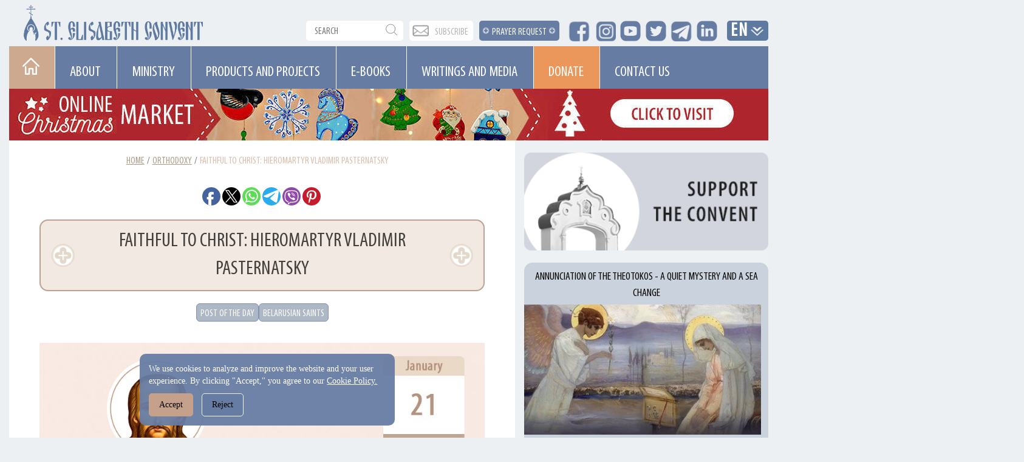

--- FILE ---
content_type: text/html; charset=UTF-8
request_url: https://obitel-minsk.org/en/faithful-to-christ-hieromartyr-vladimir-pasternatsky
body_size: 27769
content:
<!DOCTYPE html>
<html lang="en">
<head>
<meta http-equiv="X-UA-Compatible" content="IE=edge" />

<meta name="viewport" content="width=device-width, initial-scale=1">
      <!-- Global site tag (gtag.js) - Google Analytics -->
<script src="https://www.googletagmanager.com/gtag/js?id=UA-164479803-1"></script>
<script defer>
  window.dataLayer = window.dataLayer || [];
  function gtag(){dataLayer.push(arguments);}
  gtag('js', new Date());

  gtag('config', 'UA-164479803-1');
</script>

 <meta name="google-site-verification" content="FAPizvOFGwfYtZpygNAM8XBCYnf0ShhMvhoT0lOU8XM">
 
 <!--<meta name="facebook-domain-verification" content="so4na2gr3ofndrmaz6sa61rq2fcdzb" />-->
 
 <meta name="yandex-verification" content="0c27f252b1d93f93" />
<!-- Yandex.Metrika counter -->
<script defer type="text/javascript" >
    (function (d, w, c) {
        (w[c] = w[c] || []).push(function() {
            try {
                w.yaCounter62751310 = new Ya.Metrika({
                    id:62751310,
                    clickmap:true,
                    trackLinks:true,
                    accurateTrackBounce:true,
                    webvisor:true
                });
            } catch(e) { }
        });

        var n = d.getElementsByTagName("script")[0],
            s = d.createElement("script"),
            f = function () { n.parentNode.insertBefore(s, n); };
        s.type = "text/javascript";
        s.async = true;
        s.src = "https://mc.yandex.ru/metrika/watch.js";

        if (w.opera == "[object Opera]") {
            d.addEventListener("DOMContentLoaded", f, false);
        } else { f(); }
    })(document, window, "yandex_metrika_callbacks");
</script>
<noscript><div><img src="https://mc.yandex.ru/watch/62751310" alt="Yandex Metrika" style="position:absolute; left:-9999px;" alt="" /></div></noscript>
<!-- /Yandex.Metrika counter -->
<!-- Meta Pixel Code -->
<!-- End Meta Pixel Code -->
    <!--<script type="text/javascript" src="/assets/css/slider.js"></script>-->
    <script async src="https://ajax.googleapis.com/ajax/libs/jquery/3.4.1/jquery.min.js"></script>
    <!--<script defer type="text/javascript" src="/assets/jquery.min.js"></script>-->

<meta property="og:locale" content="en_US"/>
<meta property="og:type" content="website">
<meta property="og:site_name" content="https://obitel-minsk.org/">
<meta property="og:title" content="Faithful to Christ: Hieromartyr Vladimir Pasternatsky"/>
<meta property="og:image" content="https://obitel-minsk.org/assets/img/content/2025/main/saints/St-Vladimir-Pasternatsky-main.jpg"> 
<!--<meta property="og:image:width" content="476">-->
<!--<meta property="og:image:height" content="249 ">-->
<meta property="og:url" content="https://obitel-minsk.org/en/faithful-to-christ-hieromartyr-vladimir-pasternatsky"/>
<meta property="og:description" content="Recently, we had a unique opportunity to talk about the holy martyr Vladimir Pasternatsky with his granddaughters, Nina Fedorovna Chmyreva and Tatiana Romanovna Khmelevskaya. The sister told us about their saintly grandfather and his family">
<meta property="og:image" content=""/>
<title>Granddaughters recall their grandfather martyr Vladimir Pasternatsky</title>
<meta name="description" content="January 21 marks 85 years since the martyrdom of Archpriest Vladimir Pasternatsky. Father Vladimir is a bright star in the constellation of the New Martyrs of the Belarusian Land, who suffered for their faith after the revolution of 1917.">
<meta name="keywords" content="Hieromartyr, Vladimir Pasternatsky, martyrdom, martyr, grandfather, Belarusian, sufferings  ">
<!-- canonical -->
<link rel="canonical" href="https://obitel-minsk.org/en/faithful-to-christ-hieromartyr-vladimir-pasternatsky" />


  <link rel="apple-touch-icon" sizes="180x180" href="/apple-touch-icon.png">
<link rel="icon" type="image/png" sizes="32x32" href="/favicon-32x32.png">
<link rel="icon" type="image/png" sizes="16x16" href="/favicon-16x16.png">
<link rel="manifest" href="/site.webmanifest">
<link rel="mask-icon" href="/safari-pinned-tab.svg" color="#5bbad5">
<meta name="msapplication-TileColor" content="#da532c">
<meta name="theme-color" content="#ffffff">
    <base href="https://obitel-minsk.org/"/>
    <meta http-equiv="Content-Type" content="text/html"/>
    <meta charset="UTF-8"/>
    <meta http-equiv="X-UA-Compatible" content="IE=edge">
    <meta name="viewport" content="width=device-width, initial-scale=1, maximum-scale=1"/>
    <link rel="stylesheet" href="/assets/fonts/fonts.css">
    <!--<link rel="preconnect" href="https://fonts.gstatic.com">-->
    <!--<link href="https://fonts.googleapis.com/css2?family=PT+Sans&display=swap" rel="stylesheet">-->
    <link rel="stylesheet" href="https://stackpath.bootstrapcdn.com/bootstrap/4.4.1/css/bootstrap.min.css" integrity="sha384-Vkoo8x4CGsO3+Hhxv8T/Q5PaXtkKtu6ug5TOeNV6gBiFeWPGFN9MuhOf23Q9Ifjh" crossorigin="anonymous">
    <!--<link href="https://fonts.googleapis.com/css2?family=PT+Serif:ital@1&display=swap" rel="stylesheet">-->
    <link rel="preconnect" href="https://fonts.gstatic.com">
    <link href="https://fonts.googleapis.com/css2?family=Open+Sans&display=swap" rel="stylesheet">
    <link href="/assets/css/mainPage.css" rel="stylesheet" type="text/css" />
    <link href="/assets/css/slider.css" rel="stylesheet" type="text/css" media="print" onload="this.onload=null;this.media='all';"/>

<link rel="stylesheet" href="/assets/components/sitestatistics/css/web/style.css" type="text/css" />
<link rel="stylesheet" href="/assets/components/simplerating/css/web/default.css" type="text/css" />
<link rel="stylesheet" href="/assets/components/modxtalks/css/web/bbcode/bbcode.css" type="text/css" />
<link rel="stylesheet" href="/assets/components/modxtalks/css/web/styles.css" type="text/css" />
<link rel="stylesheet" href="/assets/components/modxtalks/css/web/highlight/github.css" type="text/css" />
<script>var MT = {
        "assetsPath":"/assets/components/modxtalks/",
        "conversation":"modDocument-3028",
        "ctx":"web",
        "link": "https://obitel-minsk.org/en/faithful-to-christ-hieromartyr-vladimir-pasternatsky",
        "webPath": "/",
        "token": "",
        "lang": "ru",
        "revers": false,
        "debug": false,
        "commentTpl": "ejs/comment.ejs",
        "deletedCommentTpl": "ejs/deleted_comment.ejs",
        "scrubberOffsetTop": 0,
        "language": {
            "message.ajaxRequestPending": "AJAX request sent, awaiting response from the server!",
            "message.ajaxDisconnected": "Server not responding. <a href=\"javascript:jQuery.MTAjax.resumeAfterDisconnection()\">Try again<\/a>, or <a href=\"\" onclick=\"window.location.reload();return false\">refresh the page</a>.",
            "Loading...": "Loading...",
            "Notifications": "Notifications",
            "newComment": "New comment",
            "moreText": "Load more",
            "message.confirmDelete": "Delete a comment, forever?",
            "message.confirmLeave":"Woah, you haven't saved the stuff you are editing! If you leave this page, you'll lose any changes you've made. Is this ok?",
            "message.confirm_ip":"Do you really want to block the IP address - ",
            "message.confirm_email":"Do you really want to block the Email address - ",
            "message.confirmDiscardReply":"Comment has not yet been sent, discard all changes?",
            "Mute conversation": "Hide conversation",
            "Unmute conversation": "restore conversation"
        },
        "notificationCheckInterval": 30,
        "postsPerPage": 20,
        "conversationUpdateIntervalStart": 10,
        "conversationUpdateIntervalMultiplier": 1.5,
        "conversationUpdateIntervalLimit": 512,
        "mentions": true,
        "time": "1768430772",
        "fullDeleteComment": false,
        "mtconversation": {
            "conversationId": "modDocument-3028",
            "slug": "/en/faithful-to-christ-hieromartyr-vladimir-pasternatsky/comment-$$$-mt",
            "id": 2248,
            "countPosts": 0,
            "startFrom": 0,
            "lastRead": 0,
            "updateInterval": 182
        }
    }
    </script>
</head>

<style>
    .editBot{
    border-radius: 10px;
    padding: 1px;
    position: fixed;
    z-index: 11111;
    background: #23b9eb;
    }
</style>




<script src="https://code.jquery.com/jquery-3.4.1.min.js"></script>
<script src="https://code.jquery.com/jquery-migrate-3.3.2.min.js"></script>

<!-- Add $.fn._data for jQuery 3 -->
<script>
if (!jQuery.fn._data) {
    jQuery._data = function(elem, name) {
        return jQuery.data(elem, name, undefined, true);
    };
}
</script>

<script src="/assets/components/modxtalks/js/web/scrubber.js"></script>
<script src="/assets/components/modxtalks/js/web/modxtalks.js"></script>
<!-- Combined: init and override together -->
<script>
window.addEventListener('load', function() {
  setTimeout(function() {
    if (!jQuery("#mt_reply").length || typeof MTConversation === 'undefined') return;
    
    var isPosting = false;
    
    // Override addReply FIRST
    if (MTConversation.addReply) {
      MTConversation.addReply = function() {
        if (isPosting) return;
        
        var content = jQuery("#mt_reply textarea").val();
        if (!content) return;
        
        isPosting = true;
        jQuery("#mt_reply .mt_postReply").prop('disabled', true);
        
        // Show loading overlay
        var $overlay = jQuery('<div class="posting-overlay">' +
          '<div class="posting-message">' +
          '<div class="spinner"></div>' +
          '<p>Publishing your comment...</p>' +
          '</div>' +
          '</div>');
        jQuery('body').append($overlay);
        
        var reloadTimer = setTimeout(function() {
          window.location.reload();
        }, 2000);
        
        jQuery.MTAjax({
          type: "POST",
          headers: { Action: 'add' },
          global: false,
          data: {
            content: content,
            name: jQuery("#mt_reply .mt_saveName").val(),
            email: jQuery("#mt_reply .mt_saveEmail").val(),
            conversation: MT.conversation
          },
          success: function(data) {
            clearTimeout(reloadTimer);
            window.location.reload();
          },
          error: function() {
            clearTimeout(reloadTimer);
            window.location.reload();
          }
        });
      };
    }
    
    // THEN call initReply
    if (MTConversation.initReply) {
      try {
        MTConversation.initReply();
      } catch(e) {
        console.error('initReply error:', e);
      }
    }
  }, 1000);
});
</script>

<!-- Text replacement v1-->
<script>
// function replaceAllText() {
//   // Replace "Leave a reply..."
//   jQuery('.mt_info h3').each(function() {
//     if (jQuery(this).text().trim() === "Leave a reply...") {
//       jQuery(this).text("Leave a comment...");
//     }
//   });
  
//   // Replace "Администратор по умолчанию" everywhere
//   jQuery('h3, .mt_info, .mt_member, .mt_author, .mt_controls').each(function() {
//     var $el = jQuery(this);
//     var html = $el.html();
//     if (html && html.indexOf("Администратор по умолчанию") > -1) {
//       $el.html(html.replace(/Администратор по умолчанию/g, "Sisters of St. Elisabeth"));
//     }
//   });
  
//   // Highlight "Sisters of St. Elisabeth" after replacing
//   jQuery('h3').each(function() {
//     if (jQuery(this).text().trim() === "Sisters of St. Elisabeth") {
//       jQuery(this).css("background-color", "#dcdbf5");
//     }
//   });
// }

// window.addEventListener('load', function() {
//   replaceAllText();
//   setTimeout(replaceAllText, 1000);
//   setTimeout(replaceAllText, 2000);
//   setTimeout(replaceAllText, 3000);
// });
</script>
<script>
(function() {
  var replacements = [
    { selector: '.mt_info h3', from: 'Leave a reply...', to: 'Leave a comment...' },
    { selector: 'h3, .mt_info, .mt_member, .mt_author, .mt_controls', from: 'Администратор по умолчанию', to: 'Sisters of St. Elisabeth', highlight: '#dcdbf5' },
    { selector: '.mt_editButtons input[type="submit"], .mt_postReply, button.mt_postReply', from: 'Reply', to: 'Send' }
  ];
  
  function replaceAllText() {
    replacements.forEach(function(config) {
      jQuery(config.selector).each(function() {
        var $el = jQuery(this);
        
        // For buttons/inputs, check value attribute
        if ($el.is('input[type="submit"], button')) {
          if ($el.val() === config.from) {
            $el.val(config.to);
          }
          if ($el.text().trim() === config.from) {
            $el.text(config.to);
          }
        } else {
          // For other elements, replace in HTML
          var html = $el.html();
          if (html && html.indexOf(config.from) > -1) {
            $el.html(html.replace(new RegExp(config.from, 'g'), config.to));
            if (config.highlight) $el.css('background-color', config.highlight);
          }
        }
      });
    });
  }
  
  window.addEventListener('load', function() {
    replaceAllText();
    setTimeout(replaceAllText, 1000);
    setTimeout(replaceAllText, 2000);
    setTimeout(replaceAllText, 3000);
  });
})();
</script>
<style>
.mt_scrubber-top .mt_scrubberColumn,.mt_time {
    display: none!important;
}
.posting-overlay {
  position: fixed;
  top: 0;
  left: 0;
  width: 100%;
  height: 100%;
  background: rgba(0, 0, 0, 0.7);
  display: flex;
  align-items: center;
  justify-content: center;
  z-index: 99999;
}

.posting-message {
  background: white;
  padding: 30px 40px;
  border-radius: 8px;
  text-align: center;
  box-shadow: 0 4px 20px rgba(0,0,0,0.3);
}

.spinner {
  border: 4px solid #f3f3f3;
  border-top: 4px solid #3498db;
  border-radius: 50%;
  width: 40px;
  height: 40px;
  animation: spin 1s linear infinite;
  margin: 0 auto 15px;
}

@keyframes spin {
  0% { transform: rotate(0deg); }
  100% { transform: rotate(360deg); }
}

.posting-message p {
  margin: 0;
  font-size: 16px;
  color: #333;
}
.en .readPosts h1 {
    margin: 0!important;
}
.recomendPosts{
    padding-right: 0!important;
}
.recomendPosts .mediaContainer{width: 100%;height: auto;background: #cad2dd;margin: 0 0 16px 0;border-radius:14px;}
 p>iframe {
    width: 100%;
    height: 425px;
}
.top__crumbs{
        justify-content: center;
            padding-bottom: 16px;
}
.tags__posts{
        padding-top: 20px;
    display: flex;
    justify-content: center;
    column-gap: 1vw;
}
.postTagTpl{
background: #aeb7c5;
    color: white;
    padding: 4px 6px 0 6px;
    border-radius: 6px;
    border: 1px solid #7f93b0;
    text-transform: uppercase;
    font-family: MyriadProCond;
}
.showMoreTopic{
    display: none;
}

    .hformp {
        position: relative; height: 140px;
    }

    .socbuts{
         padding: 2px 2px 2px 2px;
             text-align: center;
    }
    
    .relevant__img{
        height: 700px!important;
        width: 500px!important; 
        display: flex;
    }
    .relevant__small-img{
        height: 190px!important;
        width: 190px!important; 
        display: flex;
    }

    .pickLang {
        list-style: none;
        float: right;
        /* padding: 2px 30px 0px 0px; */
        margin-right: 10px;
    }
#prayerReqq{
    width: 100%;
}
    .bannerTopRight{  
    width: 100%;
    height: 225px;
}

.moreTopicLine{
    background: linear-gradient(270deg, rgba(216, 216, 216, 0.0001) -2.08%, #8597cb 86.22%);
    border-radius: 0px;
    width: 100%;
    height: 43px;
    padding: 7px;
    margin: 35px 0 0px 0px;
}
.moreTopic{
      
    font-family: 'PT Sans', sans-serif;
    font-style: normal;
    font-weight: 200;
    font-size: 20px;
    line-height: 24px;
    padding: 9px;
    color: #fff;
}


    .socbuts{ padding: 0 0 20px 0;
        }


/* стили основного контейнера слайдера */
    .slider {
      position: relative;
      overflow: hidden;
      max-width: 900px;
      margin-left: auto;
      margin-right: auto;
    }

    /* стили для обёртки, в которой заключены слайды */
    .slider__wrapper {
      position: relative;
      overflow: hidden;
    }

    /* стили для контейнера слайдов */
    .slider__items {
      display: flex;
      transition: transform 0.6s ease;
    }

    /* стили для слайдов */
    .slider__item {
      flex: 0 0 100%;
      max-width: 100%;
    }

    /* стили для кнопок "вперед" и "назад" */
    .slider__control {
      position: absolute;
      top: 50%;
      display: none;
      align-items: center;
      justify-content: center;
      width: 40px;
      color: #fff;
      text-align: center;
      opacity: 0.5;
      height: 50px;
      transform: translateY(-50%);
      background: rgba(0, 0, 0, 0.5);
    }

    .slider__control_show {
      display: flex;
    }

    .slider__control:hover,
    .slider__control:focus {
      color: #fff;
      text-decoration: none;
      outline: 0;
      opacity: 0.9;
    }

    .slider__control_prev {
      left: 0;
    }

    .slider__control_next {
      right: 0;
    }

    .slider__control::before {
      content: '';
      display: inline-block;
      width: 20px;
      height: 20px;
      background: transparent no-repeat center center;
      background-size: 100% 100%;
    }

    .slider__control_prev::before {
      background-image: url("data:image/svg+xml;charset=utf8,%3Csvg xmlns='http://www.w3.org/2000/svg' fill='%23fff' viewBox='0 0 8 8'%3E%3Cpath d='M5.25 0l-4 4 4 4 1.5-1.5-2.5-2.5 2.5-2.5-1.5-1.5z'/%3E%3C/svg%3E") !important;
    }

    .slider__control_next::before {
      background-image: url("data:image/svg+xml;charset=utf8,%3Csvg xmlns='http://www.w3.org/2000/svg' fill='%23fff' viewBox='0 0 8 8'%3E%3Cpath d='M2.75 0l-1.5 1.5 2.5 2.5-2.5 2.5 1.5 1.5 4-4-4-4z'/%3E%3C/svg%3E")!important;
    }

    /* стили для индикаторов */
    .slider__indicators {
      position: absolute;
      right: 0;
      bottom: 20px;
      left: 0;
      z-index: 15;
      display: flex;
      justify-content: center;
      padding-left: 0;
      margin-right: 15%;
      margin-left: 15%;
      list-style: none;
      margin-top: 0;
      margin-bottom: 0;
    }

    .slider__indicators li {
      box-sizing: content-box;
      flex: 0 1 auto;
      width: 30px;
      height: 4px;
      margin-right: 3px;
      margin-left: 3px;
      text-indent: -999px;
      cursor: pointer;
      background-color: rgba(255, 255, 255, 0.5);
      background-clip: padding-box;
      border-top: 10px solid transparent;
      border-bottom: 10px solid transparent;
    }

    .slider__indicators li.active {
      background-color: #fff;
    }

    /* для стилизации текущего слайдера */
    .img-fluid {
      display: inline-block;
      height: auto;
      max-width: 100%;
    }
    
    .statistics {
    width: 100%;
    height: auto;
    overflow: auto;
    display:flex;
}

.statItem{
    float: left;
    margin-right: 15px;
}
.tagerStyle{
        margin: 5% 0;
}

/*.mt_scrubberColumn{*/
/*    display:none!important;*/
    
/*}*/

.btn-outline-primary-custom {
    color: #ffffff!important;
    border-color: #fffefe!important;
    background-color: #c81b2b!important;
}
.btn-outline-primary-custom:hover{
    color: #c81b2b!important;
    background-color: white!important;
    border-color: #c81b2b!important;
}

.btn-group>.btn-group:not(:first-child)>.btn, .btn-group>.btn:not(:first-child) {
    background: #d6d9f0 !important;
}
.btn-group-sm>.btn, .btn-sm {
    margin: 9px 0 0 0;
}
.btn-group-vertical>.btn:hover, .btn-group>.btn:hover {
    opacity: .5;
}
.btn-info:hover, .btn-info:active, .btn-info:focus{
    margin-top: 0px;
}
.relatedp__new{
        display: flex;
    justify-content: center;
    width: 98%;
    color: #677ca3;
    font-size: 1.5em;
    margin: 1.3em 0;
}
.showMoreTopic-div{
    padding: 0 0 2% 0;
}
.sidebar__addons-sub {
       background: #a3b1cb;
       border-radius: 14px;
           margin-bottom: 20px;

    }
    .sidebar__addons-sub h3{
            color: white;
    text-transform: uppercase;
        padding-top: 8px;
    max-height: 20px;
    }
    .sidebar__addons-sub-block{
background: #636f87;
    min-height: 54px;
    border-radius: 0 0 14px 14px;
        margin-top: 18px;

    }
    .sidebar__addons-sub-button{
    display: flex;
    justify-content: end;
    width: 80%;
    }
.sidebar__addons-sub-button a{
    display: flex;
    background: #f2e9e2;
    font-weight: normal;
    justify-content: center;
    padding: 2px 12px;
    /*width: 100%;*/
    font-size: 20px;
    text-transform: uppercase;
    color: black;
    font-family: MyriadProCond;
    margin: 15px 0px;
    border-radius:6px;
    border: 2px solid #b49a8b;
}
.sidebar__addons-sub-button a:hover {
    color: black;
    text-decoration: none;
}
.sidebar__addons-sub-button a::after {
content: "";
    width: 14px;
    height: 17px;
    display: block;
    background: url(/assets/img/Re/QA/mp_sprite_v4.webp) -78px -9px;
    background-size: 13em;
    margin: 4px 0 0 4px;
}
.sidebar__addons-sub-button a:hover::after{animation: slide-in-left 0.8s cubic-bezier(0.250, 0.460, 0.450, 0.940) both;}@keyframes slide-in-left {0% {transform: translateX(-8px);opacity: 0;}100% {transform: translateX(0px);opacity: 1;}}
.sidebar__search-block .form-control__re {
        width: 90%;
         height: 50px;
}
.sidebar__search-block .page-search-button__re{
    position: relative;
    /*top: -50px;*/
    top:0;
    right: 0;
    z-index: 20;
    height: 50px;
        background-position: -107px -23px;
}
   .en .main-container-label{
        border-color:white;
    }
    .tag__links .tag__links-empty{display:none;}
.tag__links:has(.tag__links-empty) {
display:none;
}
.postTagTpl:has(.tag__links-empty) {
display:none;
}
/** Safari */
@media not all and (min-resolution: 0.001dpcm) {
.mt_replyPlaceholder .mt_postBody, .mt_replyPlaceholder .mt_postHeader .mt_controls {
 display: block; 
}

}
#mt_conversationBody .mt_timeMarker{
    display:none;
}
.user--anonymous .mt_deleted {
  display: none;
}
    @media (max-width: 768px){
        .recomendPosts{
    padding-right: 15px!important;
}
.sidebar__search-block .page-search-button__re{
    position: relative;
    top: -50px;
}
        .top__crumbs{
            padding-bottom: unset;
}
        .showMoreTopic-div{
            padding: 0;
        }
             .thisMobBanner{
    display: block;
    padding: 0 15px 0 15px;
             }
             .relatedp__new{display:none;}
          h1{
              line-height: normal!important;
            font-size: 18px!important;
        }
         .hformp {
        position: relative; height: 60px;
        overflow: hidden;
    }
    .readingAuthor {
    padding: 8px 0 5px 0px!important;}
    .en .main-container-label{
        border-radius: 6px;
    }
            .bannerTopRight{  
    width: 100%;
        height: auto !important;
        }
        .socbuts{
            padding: 2px 2px 15px 2px;
        }
        
        .moreTopic{
            font-size: 4vw!important;
        }
            .relevant__img{
            height: auto!important;
            width: 100%!important; 
            display: flex;
        }
            .relevant__small-img{
        height: 190px!important;
        width: 190px!important; 
        display: flex;
    }
    .showMoreTopic-div .readBlockTextItem {display:none;}
    .unhide-x .mt_postBody, .unhide-x .mt_postHeader .mt_controls {
    display: block!important;
}
    
    }
    
    @media (min-width: 1441px){
        .noPadding{
            height: unset!important;
        }
}
</style>

<body class="mainPage en user--anonymous">
    <div class="container hformp">
        <div class="header__logo-re row" >
        <style>

.logo_hider {
    display: none;
}
.cookie-banner a{
	    color: #fff;
    text-decoration: underline;
}
.cookie-banner p{
	margin:0;
}
.cookie-banner {
      position: fixed;
    bottom: 20px;
    left: 18%;
    right: 20px;
    background: #677ca3f0;
    color: white;
    padding: 15px;
    border-radius: 10px;
    display: none;
    z-index: 9999;
    width: 100%;
    font-size: 13.5px;
    max-width: 420px;
    font-family: 'Myriad Pro Regular';
}
.cookie-banner button {
  margin: 10px 10px 0 0;
    padding: 8px 16px;
    border-radius: 5px;
    background: #c5a18c;
    border: 1px solid #c5a18c;
}
.cookie-banner button:first-child {
      margin: 10px 10px 0 0;
    padding: 8px 16px;
    border-radius: 5px;
    background: #c5a18c;
    border: 1px solid #c5a18c;
}
.cookie-banner button:last-child {
      border: 1px solid #edf0f3;
    background: #677ca3f0;
}
/*in $header style */
.pre__content-row{
    padding:1vh 4vw!important;
}
h2{
    font-size:20px!important;
    text-transform:unset!important;
}
    .top__crumbs {
        display: flex;
    }
    .breadcrumb{
    margin-bottom: 0!important;
}
.breadcrumb-item {
    font-family: MyriadProCond;
}
.breadcrumb-item+.breadcrumb-item {
    padding-left: 0!important;
}
.breadcrumb-item.active {
    color: #dabeab;
    background: none;
    font-family: MyriadProCond;
    text-transform: uppercase;
}
.breadcrumb-item+.breadcrumb-item::before {
    display: inline-block;
    padding-right: 0.5rem;
    color: #6c757d;
    content: "/";
    padding: 0 4px 0 4px;
    background: white;
}
.text-dark {
    color: #af9b8a!important;
    text-decoration: underline;
    font-family: MyriadProCond;
    text-transform: uppercase;
}
@media (max-width: 1440px){
        .logoHeader {
          
        }
     }
              @media (max-width: 1366px){
        .logoHeader {
            padding-bottom: 0.8em;
        }
     }
     
        @media (max-width: 768px){
            h2{
    font-size:16px!important;
    text-transform:unset!important;
}
            .pagination {
    display: block;
}
    .page-item {
        display: inline-block;
        padding-right: 1px;
        margin-top: 10px;
        margin-right: 6px;
    }
/*.mainContainer {margin-top: -6vh;}*/
.cookie-banner{
    width: 90%;
    left: 4%;
}
        }
</style>
            <div>
                    <div class="logoHeader__re">
                      <a href="/">
                        <img class="logo_hider" src="assets/img/head/logo-en-mobile.png" alt="St Elisabeth Convent logo">
                     </a>
                       <a href="/">
                          <img class="mainLogo__re" src="assets/img/Re/header/logo-en.png" alt="St Elisabeth Convent">
                      </a>
                    </div>
            </div>
                 <div class="newLine__re topLine__re noPadding">
                       
                          
                                        
                    <!--<a href="donate-st-elisabeth-convent" target="_blank" style="border-radius: 18px;border-color: #0000008a;border: 1.5px solid;padding: 1px 10px 5px 10px;margin: 5px 13px 5px 0px;">Donate</a>-->
                     
                         <div class="topSearch__re">
                            
                         <div class="form-group__re">
<form role="search" class="search-form" action="search-en" method="get">
	
	<input name="search" id="search" class="search-input form-control__re" type="search" placeholder="search">
	<input type="hidden" name="id" value="169" /> 
    <button class="page-search-button__re" type="submit">
  </button>
</form>

  </div>
                         </div>
                         <div class="obSvaz__re">
                             <a href="https://zc.vg/7d5GB" target="_blank">Subscribe</a>
                         </div>
                         <div class="pray-req__button">
                             <a href="https://obitel-minsk.org/prayer-request" target="_blank">PRAYER REQUEST</a>
                         </div>
                       <div class="social__links">
                        <a  href="https://www.facebook.com/stelisabethconvent.orthodox/" target="_blank" rel="nofollow,noindex"><span class="facebook__re"></span> </a>
                        <a  href="https://www.instagram.com/stelisabethconvent.orthodox/" target="_blank" rel="nofollow,noindex"><span class="insta__re"></span></a>
                        <a  href="https://www.youtube.com/channel/UC5PuZogASDicF0C0cmavfpw" target="_blank" rel="nofollow,noindex"><span class="youtube__re"></span></a>
                         <a href="https://twitter.com/StElisabethConv" target="_blank" rel="nofollow,noindex"><span class="twitter__re"></span></a>
                         <a href="https://t.me/stelisabethconvent" target="_blank" rel="nofollow,noindex"><span class="telegram__re"></span></a>
                         <a href="https://www.linkedin.com/in/st-elisabeth-convent-orthodox-life-and-chants-303878151/" target="_blank" rel="nofollow,noindex"><span class="linkedin__re"></span></a>
                         </div>

                    <div class="pickLang__re">
                      <li class="dropDown langDropDown" >
                      <a href="#" class="dropdown-toggle drop_no-hover" data-toggle="dropdown" role="button" aria-haspopup="true" aria-expanded="false">En</a>
                      <ul class="dropdown-menu langButtons clrFix">
                          <li><a href="https://obitel-minsk.ru/" rel="nofollow,noindex" target="_blank">Ru</a></li>
                            <li><a href="de/" target="_blank">De</a></li>
                            <li><a href="fr/" target="_blank">Fr</a></li>
                            <li><a href="it/" target="_blank">IT</a></li>
                            <li><a href="https://obitel-minsk.ru/sr/" target="_blank">RS</a></li>
                      </ul>
                    </li>
                        </div>
                     </div>
                    
<div id="cookie-banner" class="cookie-banner">
  <p>
    We use cookies to analyze and improve the website and your user experience.
    By clicking "Accept," you agree to our <a href="/cookie-policy" target="_blank"> Cookie Policy.</a>
  </p>
  <button onclick="acceptCookies()">Accept</button>
  <button onclick="declineCookies()">Reject</button>
</div>
            
          
     

       


     
        <style>
  .myMenu ul li:hover{
            background: #cba98f;
    }
   li.paintDonate {
       background: #eb975b;
   } 
    li.paintDonate:hover {
        background: #677ca3;
    }
    li.paint:hover{
        background: #cca98f;
    }
 .long__li{
     padding: 5px 9px 0px 20px;
 }
        @media (max-width:2560px){
         .v-nav li{
        padding: 0 calc(32px);
        }
            _::-webkit-full-page-media, _:future, :root .v-nav li{
                    padding: 0 24px;
            }
    }
    
    /* Safari 10.1+ */

        @media not all and (min-resolution:.001dpcm) { @media {
            @media (max-width:2560px){.v-nav li{ 
                            padding: 0 24px;
                    }
            }
        }
        }}
            
        @media (max-width:1440px){
         .v-nav li{
        padding: 0 27px;
        }
    }
    @media (max-width:1366px){
        .v-nav li a {
        padding: 21px 0 0 0;
        }
         .v-nav li{
        padding: 0 calc(38px);
        }
    }
         @media (max-width:1280px){
              .v-nav li{
        padding: 0 19px;
        }
        .v-nav li a {
    padding: 25px 7px 0 5px;
    font-size: 24px;
}
    }
           @media (max-width:1200px){
    .long__li {
        padding: 0px 9px 0px 20px!important;
    }
 }

         @media (max-width:1024px){
        .v-nav li a {
    padding: 25px 0px 0 0px;
}
    }
    

</style>
<div  id="topMenu" class="myMenu" >

<div class="clrFix">
<ul class="v-nav clrFix">
  
  <li class="Home"><a title="Home" href="/" class="toHome"></a></li>
  
  <li><a href="about-st-elisabeth-convent/">ABOUT</a>
    <ul style="display: none; width: 212px;">
      <li style="height:80px"><a href="history">History of St. Elisabeth Convent </a></li>
	  <li><a href="saint-elisabeth">Saint Elisabeth</a></li>
	  <li><a href="monastics">Monastics</a></li>
	  <li><a href="clergy">Сlergy</a></li>
	  <li><a href="lay-sisterhood-and-brotherhood" style="margin-top:-17px;">Lay sisterhood and brotherhood</a></li> 
	  <!---->
      <li><a href="visitors/">For Visitors</a></li>
	  <li><a href="churches-and-relics">Churches and Relics</a></li>
	  <li><a href="choirs">Our Choirs</a></li>
	   <li><a href="news">News</a></li>
	   <li><a href="archive">Archive</a></li>
    </ul>
  </li>
  
   
  <li><a href="social-ministry/">Ministry</a>
    <ul  style="width: 324px;margin-left: -1px;">
       <li><a href="children-and-adults-with-disabilities">People with disabilities</a></li>
        <li><a href="farmsteads">Farmsteads</a></li>
        <li><a href="caregiving">Caregiving</a></li>
        <li><a href="hospital-patients">Hospital Patients</a></li>
        <li><a href="ministry-education">Education</a></li>
    </ul>
  </li>
  
  <li><a href="social-projects/">Products and Projects</a>
    <ul>
      <li><a href="workshops" >Workshops</a></li>
	  <li><a target="_blank"  href="https://catalog.obitel-minsk.com/" rel="nofollow,noindex">Product catalog</a></li>
      <li><a href="cultural">Cultural</a></li>
	  <li><a href="projects">Projects</a></li>
	</ul>
  </li>
  
	 <li class="paint"><a href="en/e-books">E-books</a>

	</li>
  
  
  <li><a href="spiritual-reflections/">Writings and media</a>
    <ul>
            	  <li><a href="sermons">Sermons</a></li>
	                <li><a href="essays-and-interviews" class="long__li">Essays and Interviews</a></li>
	                 <li><a href="photo/">Photo album</a></li>
	                  <li><a href="video">Video</a></li>
	                   <li><a class="long__li" href="world-of-orthodoxy">World of Orthodoxy</a></li>

                        <li><a href="saints-and-feasts">Saints and Feasts</a></li>
	                    <li><a class="long__li" href="questions-and-answers">Ask a Priest </a></li> 
	                    <li><a href="convents-recipes">Convent's Recipes</a></li> 
	                    <li><a href="belarusian-saints">Belarusian saints</a></li> 
	                
	</ul>
  </li>
  
  
   <li class="paintDonate"><a href="donate-st-elisabeth-convent">Donate</a>

	</li>
    
    	 <li><a  href="contact-us">Contact us</a>
				<ul >
					
				</ul>
	</li>
 
</ul>
</div>
</div>
 
        <style>
    .page-search-button{
        display: none;
    }
    .menuMobile .menu-btn {
    font-family: 'PT Sans';
    color: #fff;
    text-transform: lowercase;
    text-decoration: none;
    font-size: 3.2vw;
    letter-spacing: 0.2vw;
    text-align: center;
    cursor: pointer;
}
    @media (max-width: 768px){
     
        .menuMobile .menu-btn span.text {
            margin: 3% auto 0 auto;
            height: auto;
            padding-left: 2%;
            background: none;
        }
       .menuMobile .menu-btn span {
        width: 11vw;
        display: block;
        margin: 4% auto 10% auto;
        height: 2px;
        background: #fff;
        font-family:MyriadProCond;
        text-transform: uppercase;
    }

.pushy-open-left .menuMobile {
        left: unset!important;
        left: 5vw;
    } 

.pushy-open-left .menuMobile span:nth-of-type(1) {
    display: none;
}    
.pushy-open-left .menuMobile span:nth-of-type(2) {
        transform: translateX(-120px) translateY(27px) rotate(305deg);
} 
.pushy-open-left .menuMobile span:nth-of-type(3) {
            transform:  translateY(15px) translateX(-120px)rotate(63deg);
} 
.pushy-open-left .menuMobile span:nth-of-type(4) {
    display: none;
}

@media (max-width:480px){
    .mobile__sub {
        position: absolute;
        top: 2vh;
            left: 86vw;
    }
}
@media (max-width: 425px){

@media (max-width: 375px){

@media (max-width: 325px){

</style>
<div class="menuMobile"><nav class="pushy pushy-left" data-focus="#first-link">
    
	<div class="pushy-content">
		<ul>
		    <li class="pushy-submenu"><a title="Home" href="/" style="margin-left: 7%;">Home</a></li>
			<li class="pushy-submenu">
				<button id="first-link">About</button>
				<ul>
					<li class="pushy-link">
						<a href="history">History of St. Elisabeth Convent</a>
					</li>
					<li class="pushy-link">
						<a href="saint-elisabeth">Saint Elisabeth Romanova</a>
					</li>

					<li class="pushy-link">
						<a href="monastics">Monastics</a>
					</li>
					<li class="pushy-link">
						<a href="clergy">Сlergy</a>
					</li>
					<li class="pushy-link">
					<a href="lay-sisterhood-and-brotherhood">Lay sisterhood and brotherhood</a>
					</li>
						<li class="pushy-link">
					<a href="visitors/">For Visitors</a>
					</li>
					<li class="pushy-link">
						<a href="churches-and-relics">Churches and Relics</a>
					</li>
					<li class="pushy-link">
						<a href="choirs">Our Christian Choirs</a>
					</li>
					  <li  class="pushy-link"><a href="news">News</a></li>
					  <li  class="pushy-link"><a href="archive">Archive</a></li>
				</ul>
			</li>
			<li class="pushy-submenu">
				<button>Ministry </button>
				<ul>
					<li class="pushy-link">
						<a href="children-and-adults-with-disabilities">Children and adults with disabilities</a>
					</li>
					<li class="pushy-link">
						<a href="farmsteads">Farmsteads</a>
					</li>
					<li class="pushy-link">
					<a href="caregiving">Caregiving</a>
					</li>
						<li class="pushy-link">
					<a href="ministry-education">Education</a>
					</li>
						<li class="pushy-link">
					<a href="hospital-patients">Hospital Patients</a>
					</li>
				</ul>
			</li>
			<li class="pushy-submenu">
				<button>Projects and events</button>
				<ul>
					<li class="pushy-link">
					<a href="cultural">Cultural</a>
					</li>
					<!--<li class="pushy-link">-->
					<!--	<a href="educational">Educational</a>-->
					<!--</li>-->
					<li class="pushy-link">
					<a href="projects">Projects</a>
					</li>
				</ul>
			</li>
			<li class="pushy-submenu">
				<a style="margin-left: 7%;" href="en/e-books">E-books</a>
				<ul>
				</ul>
			</li>
			<li class="pushy-submenu">
				<a style="margin-left: 7%;" href="/belarusian-saints">Belarusian saints</a>
				<ul>
				</ul>
			</li>
			<li class="pushy-submenu">
				<button>Workshops and products</button>
				<ul>
					<li class="pushy-link">
						<a href="workshops"> Workshops</a>
					</li>
					<li class="pushy-link">
						<a target="_blank"  href="https://catalog.obitel-minsk.com/" rel="nofollow,noindex">Product catalog</a>
					</li>
				</ul>
			</li>
			<li class="pushy-submenu">
				<button>Writings and media</button>
				<ul>
					<li class="pushy-link">
						<a href="sermons">Sermons</a>
					</li>
					<li class="pushy-link">
						<a href="essays-and-interviews">Essays and Interviews</a>
					</li>
					<li class="pushy-link">
						<a href="photo/">Photo album</a>
					</li>
					<li class="pushy-link">
						<a href="video">Video</a>
							</li>
					<li class="pushy-link">
						<a href="world-of-orthodoxy">World of orthodoxy</a>
					</li>
						<li class="pushy-link">
						<a href="saints-and-feasts">Saints and Feasts</a>
					</li>
					</li>
						<li class="pushy-link">
						<a href="questions-and-answers">Ask a Priest</a>
					</li>
					<li class="pushy-link">
						<a href="convents-recipes">Convent's recipes</a>
					</li>
				</ul>
			</li>
			<!--<li class="pushy-submenu">-->
			<!--	<button>FOR VISITORS</button>-->
			<!--	<ul>-->
			<!--		<li class="pushy-link">-->
			<!--			<a  href="">Accomodation</a>-->
			<!--		</li>-->
					<!--<li class="pushy-link">-->
					<!--	<a  href="">Tours</a>-->
					<!--</li>-->
			<!--		<li class="pushy-link">-->
			<!--			<a  href="">Visitors</a>-->
			<!--		</li>-->
			<!--	</ul>-->
			<!--</li>-->
			
				<li class="pushy-submenu">
				<button><a  href="contact-us">Contact us</a></button>

			</li>
				<li class="pushy-submenu">
			        <a style="color:#eb975b; margin-left: 7%;" target="_blank" href="donate-st-elisabeth-convent" >DONATE</a>
				<!--<ul>-->

				<!--</ul>-->
			</li>
					<li class="pushy-submenu">
			            <a style=" margin-left: 7%;" target="_blank" href="prayer-request" >Send Prayer request</a>
		            </li>
		
		<li class="pushy-submenu">
				<button>En</button>
				<ul>
				    <li class="pushy-link"><a target="_blank" href="de/">De</a></li>
					<li class="pushy-link"><a target="_blank" href="fr/">Fr</a></li>
					<li class="pushy-link"><a target="_blank" href="https://obitel-minsk.ru">RU</a></li>
					<li class="pushy-link"><a target="_blank" href="it/" target="_blank">IT</a></li>
					<!--<li class="pushy-link"><a target="_blank" href="">SR</a></li>-->
	        	</ul>
		</ul>
	</div>
    <!--<div class="section__search">-->
    <!--    -->
    <!--</div>-->
</nav>
<div class="site-overlay"></div>

<div id="container">
	<!--<div class="menu-btn " style="margin: 25px 0px 0px 0px; border: none;">&#9776; -->
	<div class="menu-btn">
    	<span class="text">Menu</span>
    	<span></span>
    	<span></span>
    	<span></span>
</div>
	</div>
<div class=" mobile__sub"><a href="mobile-search">
    <svg xmlns="http://www.w3.org/2000/svg" width="22" height="24" fill="white" class="bi bi-search" viewBox="0 0 16 16">
    <path d="M11.742 10.344a6.5 6.5 0 1 0-1.397 1.398h-.001c.03.04.062.078.098.115l3.85 3.85a1 1 0 0 0 1.415-1.414l-3.85-3.85a1.007 1.007 0 0 0-.115-.1zM12 6.5a5.5 5.5 0 1 1-11 0 5.5 5.5 0 0 1 11 0z"/>
    </svg>
</a>
</div>

</div>
</div>


        </div>
    </div>
<div class="container mainContainer">
     <div class="row" > <style>
       @media (max-width: 768px){
         .forMob {
        height: 40px;
        display: none;
    }
    }
</style>
<div id="1" style="margin-top: 1px;">
  <!--<a  href=""  target="_blank"> -->
  <a  href="https://catalog.obitel-minsk.com/christmas-market-online.html?utm_source=ensite&utm_medium=banner&utm_campaign=christmas2025&utm_content=2025" target="_blank"> 
  <img style="width: 100%;" class="forMob" src="/phpthumbsup/q/65/src/assets/img/content/2025/main/st-elisabeth-convent/desktop_banner_market_2025.jpg" alt=''/>
  </a>
</div>
</div>
    <div class="row">
            <div class="readPosts col-md-8 col-lg-8 col-sm-14 col-xs-14" style="margin-top: 10px; padding:0 4%">
                 <div class="top__crumbs"><style>
    .top__crumbs {
        display: flex;
    }
    .breadcrumb{
    margin-bottom: 0!important;
}
.breadcrumb-item {
    font-family: MyriadProCond;
}
.breadcrumb-item+.breadcrumb-item {
    padding-left: 0!important;
}
.breadcrumb-item.active {
    color: #dabeab;
    background: none;
    font-family: MyriadProCond;
    text-transform: uppercase;
}
.breadcrumb-item+.breadcrumb-item::before {
    display: inline-block;
    padding-right: 0.5rem;
    color: #6c757d;
    content: "/";
    padding: 0 4px 0 4px;
    background: white;
}
.text-dark {
    color: #af9b8a!important;
    text-decoration: underline;
    font-family: MyriadProCond;
    text-transform: uppercase;
}
</style>
<nav aria-label="breadcrumb"><ol class="breadcrumb bg-transparent pl-0"><li class="breadcrumb-item"><a title="Home" href="en/" class="text-dark">Home</a></li>
<li class="breadcrumb-item"><a title="Orthodoxy" href="read-more/" class="text-dark">Orthodoxy</a></li>
<li class="breadcrumb-item active" aria-current="page">Faithful to Christ: Hieromartyr Vladimir Pasternatsky</li></ol></nav></div>
                <div class="socbuts">
<script type="text/javascript">(function(w,doc) {
if (!w.__utlWdgt ) {
    w.__utlWdgt = true;
    var d = doc, s = d.createElement('script'), g = 'getElementsByTagName';
    s.type = 'text/javascript'; s.charset='UTF-8'; s.async = true;
    s.src = ('https:' == w.location.protocol ? 'https' : 'http')  + '://w.uptolike.com/widgets/v1/uptolike.js';
    var h=d[g]('body')[0];
    h.appendChild(s);
}})(window,document);
</script>
<div data-lang="en" data-mobile-view="false" data-share-size="30" data-like-text-enable="false" data-background-alpha="0.0" data-pid="1882121" data-mode="share" data-background-color="#ffffff" data-hover-effect="scale" data-share-shape="round" data-share-counter-size="13" data-icon-color="#ffffff" data-mobile-sn-ids="fb.vk.tw.wh.tm.vb." data-text-color="#000000" data-buttons-color="#ffffff" data-counter-background-color="#ffffff" data-share-counter-type="disable" data-orientation="horizontal" data-following-enable="false" data-sn-ids="fb.tw.wh.tm.vb.ps." data-preview-mobile="false" data-selection-enable="false" data-exclude-show-more="true" data-share-style="1" data-counter-background-alpha="1.0" data-top-button="false" class="uptolike-buttons" ></div></div>
                   <h1 style="font-family: 'MyriadProCond', sans-serif;">Faithful to Christ: Hieromartyr Vladimir Pasternatsky</h1>  
        <!--<span class="tags__posts"></span>      -->
        <span class="tags__posts"><a href="https://obitel-minsk.org/post-of-the-day" class="postTagTpl">
            Post of the day</a><a href="https://obitel-minsk.org/Belarusian-saints" class="postTagTpl"> Belarusian saints</a>
        </span>

                 <div class="readContent" id="height"><p style="text-align: justify;"><img src="assets/img/content/2025/inside/saints/St-Vladimir-Pasternatsky-cover.jpg" alt="Hieromartyr Vladimir Pasternatsky" width="900" height="520" /></p>
<p><em>On January 21, we are commemorating the 85th anniversary of the death of Hieromartyr Vladimir Pasternatsky.</em></p>
<p><em>Unfortunately, hagiographic literature, describing the magnitude of the ascetic deeds performed by saints, does not always tell us what kind of person they were.</em></p>
<p><em>How did Vladimir Pasternatsky meet his future wife Natalia Sosinovskaya? How were marriages celebrated by priesthood families? What was life and upbringing of children like in a large family? What did the children and grandchildren know about the difficult time of persecution against the Church? Recently, we had a unique opportunity to talk about this with Nina Fedorovna Chmyreva and Tatiana Romanovna Khmelevskaya, the granddaughters of Hieromartyr Vladimir Pasternatsky.</em></p>
<h2>Acquaintance and Marriage</h2>
<p><em>We are looking at the Pasternatsky family archive. There aren't many pictures here, but there are many stories behind each of them. Alas, there is no picture of student Natalia Sosinovskaya among the photographs of the Minsk Theological School graduates, but the granddaughters cherish the pictures of the school principal, as well as the class mistress and classmates of their grandmother.</em></p>
<p><img src="assets/img/content/2023/inside/saints/Minsk-Womens-Theological-School.jpg" alt="Minsk Women's Theological School" width="900" height="520" /></p>
<p><strong>Nina Fedorovna:</strong> Our grandmother Natalia came from the priestly lineage of the Sosinovskys: her father, Theophan Sosinovsky, and her grandfather were both priests. Grandmother's sister Barbara lived in Minsk. We still remember her two-storey red-brick house on the bank of the Svisloch River. Natalia's parents spent the last years of their lives with her, so they were buried in Minsk on the grounds of St. Mary Magdalene Church.</p>
<p><em>The elegant young man with a twisted moustache in this photo is a graduate of the Minsk Theological Seminary, the future priest-martyr Vladimir Pasternatsky...</em></p>
<p><img src="assets/img/content/2023/inside/saints/Minsk-Theological-Seminary.jpg" alt="Minsk Theological Seminary" width="900" height="520" /></p>
<p><strong>N. F.:</strong> The Pasternatskys are also a priestly family: the father of Vladimir Pasternatsky, our great-grandfather Hilarion, and his father, our great-great-grandfather, also Hilarion, were both priests.</p>
<p><strong>Tatiana Romanovna:</strong> After graduating from seminary, our grandfather Vladimir came to the village of Pesochnoye to see Father Theophane Sosinovsky, who by that time was seriously ill and could no longer walk. They spoke one on one, after which he said goodbye and left. Father Theophan called his daughter Natalia and asked her if she saw who had just come to see them. She answered "yes", and he told her that she was going to marry that man. &ldquo;Marry that tall, dark haired and fearful man? But I don't want to...&rdquo; &ldquo;Do not argue. This is already decided upon.&rdquo; Since that was the father's will, everyone started preparing for the wedding. It was winter time, so they hitched up the sleigh and drove to Vilnius to buy my grandmother a Singer sewing machine and some linens. Grandfather&rsquo;s wedding gifts included horses and a good book library. Later, the entire village used this library, for which they were very grateful to him.</p>
<p>After the wedding, they lived in Pesochnoye, where Grandfather Vladimir served in the local church.</p>
<h2>Parenting and Family Life</h2>
<p><img src="assets/img/content/2023/inside/saints/Fr-Vladimir-Pasternatsky-on-the-right.jpg" alt="Fr. Vladimir Pasternatsky on the right" width="900" height="520" /></p>
<p><em>Father Vladimir and Matushka Natalia had eight children. Four of them - Philip, Maria, Andrey and Olga - were born before the revolution, and four more - Elena, Dmitry, Victor and Anastasia - during the years of the persecution...</em></p>
<p><strong>N. F.: </strong>Our granddad was a caring father who participated in the life of his children, and in their upbringing. Our mother Maria once told us that sometimes when she came home late, she turned back the hands of the clock. Once grandfather Vladimir caught her doing this. He did not say anything, but my mother was ashamed of this act all her life...</p>
<p>Their second son, Andrey, was a very sick child. The doctor insisted that in order to survive, the boy absolutely must not be nervous. Everyone in the family tried to yield to the weak Andrey. One day Andrey came up to his grandfather and said: "I want your watch." It was a solid pocket watch worn on a chain at that time. Without asking any questions, grandfather took it out of his pocket and gave it to Andrey. A few minutes later, the watch was dismantled to pieces. Nobody heard any complaints from grandfather ever after.</p>
<p>In the family of Vladimir and Natalia Pasternatsky, all children had to do chores. My mom's responsibilities as the eldest daughter were to keep the house clean and to watch the younger children. There were plenty of whatnots and shelves in the house, which had to be wiped often. When Father Vladimir returned home after a hard day's work, he always wanted to know how everyone did in fulfilling their duties...</p>
<h2>Persecution against the Family</h2>
<p><em>In 1933, Fr. Vladimir Pasternatsky, dean of the churches of the Kopyl region, remained the only priest in the entire deanery who was not arrested or shot.</em></p>
<p><img src="assets/img/content/2023/inside/saints/The-Ascension-Church.jpg" alt="The Ascension Church" width="900" height="520" /></p>
<p><strong>T. R.:</strong> Grandmother said that they survived only thanks to the help of their fellow villagers. They left potatoes on their threshold, knocked, and left. After being transferred to Kopyl, grandfather often went around the parishes to bury, baptize, and marry people. Sometimes he would literally live in his sleigh.</p>
<p>People tried to persuade him to renounce priesthood, and to publicly desert Christ. He was offered a job as an accountant. The position came with a good salary and a promise of personal safety. Yet, grandfather was adamant, "I will not renounce my priestly dignity." Grandmother fully supported him and considered priesthood the cross given to them by God. She was determined to bear it all her life.&rdquo;</p>
<p><strong>N. F.:</strong> The children were under social pressure, especially the older ones.</p>
<p><strong>T. R.:</strong> It was difficult to find a job. They were forced to hide the fact of being priest's children. Once, my mom worked in a military canteen. One day, she stepped out of the door and saw a fellow villager from Pesochnoye.</p>
<p>She told him, &ldquo;Uncle Tim, please be my dad for now."</p>
<p>He agreed, so she brought him to the dining room, where they fed him and gave him tobacco. He played his part, asking if his &ldquo;daughter&rdquo; was behaving, whether she was a good worker etc. One of the military men present at that time was dating my mother. After this incident, he told her that after seeing her father, he felt that he could marry her. She remained silent, wondering if he would be as confident if he saw her real father. At that time, priests were already being persecuted...</p>
<p><strong>N. F.:</strong> My mother had a stamp in her passport, which read &ldquo;discrediting evidence&rdquo;.</p>
<p><strong>T. R.:</strong> She suffered a great deal for it. They wanted to evict her and her younger sister Olga from Minsk as daughters of a priest. After she got married and changed her last name, her life became easier. Uncle Philip was fired from his job for being a priest's son. For nine months he could not find another job. Uncle Andrey graduated from accounting courses, and settled in the village of Dudichi where his grandfather used to live. The people there treated him well: they still remembered Father Vladimir Pasternatsky.</p>
<p><img src="assets/img/content/2023/inside/saints/red-cross.png" alt="red cross" width="900" height="95" /></p>
<p>After grandfather was arrested, grandmother gathered the younger children, packed the clothes and photographs, and moved to Roslavl where her daughter Olga lived. After the release from prison, my grandfather came there, although it was just for one day. The following morning he was arrested again... The house burned down during the Great Patriotic War. The family spent the post-war years in a dugout. Eventually, the house was rebuilt. After the death of my grandmother, Uncle Victor lived there.</p>
<p>In 1956, my grandmother wrote to the prosecutor's office: she argued that grandfather was not a thief, bandit, robber or murderer, and that he was repressed for his faith. Grandfather was later rehabilitated, and an appropriate document was issued. There were two death notes for him in mail: the first said that Vladimir Pasternatsky was killed in 1938, and the second stated that he died of a heart attack on January 5, 1942.</p>
<p><img src="assets/img/content/2023/inside/saints/priesthood-of-the-Kopyl-district.jpg" alt="priesthood of the Kopyl district" width="900" height="520" /></p>
<p><em>Among the family photos, there is one with the priests of the Kopyl and Uzda districts. Next to Fr. Vladimir Pasternatsky we see Fr. Peter Grudinsky, Fr. Michael and Fr. Valerian Novitsky, who are now also glorified as saints. In another photo we recognise Fr. Valerian Novitsky and his wife Dominica Ignatievna.</em></p>
<p><img src="assets/img/content/2023/inside/saints/Maria-became-a-seamstress.jpg" alt="Maria became a seamstress" width="900" height="520" /></p>
<p><strong>T. R.:</strong> Dominica Ignatievna was a good tailoress. She taught my mother how to sew. The graves of Dominica Ignatievna, as well as their son and daughters, are located at the Chizhovsky cemetery in Minsk. Every time I go there, I always visit their graves.</p>
<h2>Lives of Children and Grandchildren</h2>
<p><em>Children and grandchildren of Hieromartyr Vladimir Pasternatsky lived their lives in different circumstances. It is noteworthy that two of his sons became defenders of their Motherland, which had earlier declared their father a public enemy, while his youngest son was not afraid to follow in his father's footsteps and became a clergyman.</em></p>
<p><strong>N. F.:</strong> We lived very friendly. After the war, all the children and grandchildren constantly gathered at their grandmother's, and helped Uncle Victor to build a house.</p>
<p><strong>T. R.:</strong> After living in Dudichi for some time, Uncle Andrey was transferred to Minsk. Later, he fought on the Finnish front, where he died.</p>
<p><strong>N. F.:</strong> Uncle Philip died during the Great Patriotic War. His name is written on the monument, built in Warsaw to commemorate the soldiers who died for the liberation of Poland.</p>
<p><img src="assets/img/content/2023/inside/saints/son-Victor-Pasternatsky.jpg" alt="son Victor Pasternatsky" width="900" height="520" /></p>
<p>Uncle Victor graduated from the Zagorsk Theological Seminary, but he never became a priest. He returned to Roslavl, where he took care of our grandmother Natalia and buried her upon her death. He served in church until the end of his life. I personally believe that he is also a saint. He was very modest during his life. He fasted, attended all the services and kept a strict prayer rule, praying for two hours in the morning and in the evening. At the same time, he remained very delicate and meek, never imposing anything on anyone. It seems to me that only a saint can live this way, lovingly accepting all his neighbours.</p>
<p><strong>T. R.:</strong> After graduating from medical school, I worked in Tomsk for three years. Then I returned to Minsk and worked for some time at the tractor works hospital, after which I spent more than twenty years working at the emergency room.</p>
<p><strong>N. F.:</strong> I graduated from the Minsk Technical Institute with a degree in electrical engineering and computers. I have worked in this sphere for most of my life. My husband, Doctor of Science and associate professor, also worked in this area. Our son and daughter-in-law followed the same path.</p>
<h2>Glorification of the Saints</h2>
<p><img src="assets/img/content/2023/inside/saints/Hieromartyr-Vladimir-Pasternatsky.jpg" alt="Hieromartyr Vladimir Pasternatsky" width="900" height="520" /></p>
<p><em>On October 28, 1999, the glorification of 23 new martyrs of the Minsk diocese took place in the Holy Spirit Cathedral in Minsk. Among them was Hieromartyr Vladimir Pasternatsky.</em></p>
<p><strong>N. F.:</strong> When my godmother, Aunt Olga, died, we asked the Holy Spirit Cathedral to provide us with a priest for her funeral. That was her last wish. The service had already ended, and all the priests had left, when Father Theodore Krivonos found me. We started talking. It turned out that he had been looking for the descendants of Fr. Vladimir Pasternatsky. Later he had phone conversations with Aunt Nastya, and in 1999 we were all invited to the Holy Spirit Cathedral. At the solemn service glorifying our grandfather and other priests, there were three families descending from the Pasternatsky family.</p>
<h2>Grandpa will Help Me</h2>
<p><img src="assets/img/content/2023/inside/saints/granddaughters-of-Martyr-Vladimir-Pasternatsky.jpg" alt="granddaughters of Martyr Vladimir Pasternatsky" width="900" height="520" /></p>
<p><strong>N. F.:</strong> During the war, our mother had an unusual dream: she was in the courtyard of her house when she saw that the sky was on fire. In the midst of this fire she saw an icon of Jesus, Who told her not to try to save her own life. In the afternoon, an air raid began, bombing neighbouring houses. A fire started, making the temperature very hot inside the house. She started attempting to take everything out of the house and stepped on a nail. The wound healed for a long time, reminding her of God's command not to try to rescue herself."</p>
<p><strong>T. R.:</strong> Our cousin Volodya is a pilot. He told us two more stories of the miraculous help coming from grandfather. The first incident occurred during military exercises. Vladimir was standing on the porch with colleagues, talking and watching the aeroplanes flying high in the air. One of the cadets made a mistake and accidentally began firing shots at the porch. Luckily, at this very moment, Volodya was called to the phone, and the whole group dispersed. The shots hit the empty porch...</p>
<p>The second incident occurred when Volodya was glazing the balcony. He leaned over the railings and almost fell. In the last moment, he was able to catch on to something, pull himself up and climb back on the balcony. He was sure that it was grandfather who saved him.</p>
<p><strong>N. F.: </strong>At home I have an icon presented to us during the glorification, together with a photograph of my grandfather.</p>
<p><strong>T. R.:</strong> I remember my grandfather and great-grandfather every day. I pray and ask that they give me great-grandchildren. I do not need anything else.</p>
<p><strong>N. F.:</strong> I feel guilty because of not having the faith that our grandparents had. When my granddaughter Masha studied at the gymnasium, we studied our genealogical tree together. It was for a competition. The genealogical tree of our family turned out to be the most versatile, and with the deepest roots. Our work became the best in our region. After that, I told Masha that she would be the keeper of our archives. She gladly agreed.</p>
<p><strong>T. R.:</strong> Grandpa said, "I will not renounce my priestly dignity." and he never did. Now we live happily. If something happens, we can ask for help, and grandfather will always come to the rescue.</p>
<p style="text-align: right;"><em>Interviewed by Vadim Yanchuk and Tatiana Khomenkova</em></p>
<p><img src="assets/img/content/2023/inside/saints/birds-flying.png" alt="birds flying" width="900" height="182" /></p></div>
                 <span style="float:right;padding: 3px 0 6px 0; font-family: 'PT Sans', sans-serif;">January 21, 2025</span><br>
                 <div class="statistics"> 
                 
                    <div class="statItem">Views: 2557</div>
                    <div class="statItem"><div class="statistics">
    <div class="statItem statItem__votes" id="simpleRate"> Ratings: 5/5 </div>
  <div class="statItem" id="simpleVote">Votes: 10</div>  
<div class="statitem">
<div class="rating rating_active">
    <div class="rating__best">
        <div class="rating__current" data-id="3028" style="display: block; width: 130px;"></div>
        <div class="rating__star rating__star_5" data-title="5"></div>
        <div class="rating__star rating__star_4" data-title="4"></div>
        <div class="rating__star rating__star_3" data-title="3"></div>
        <div class="rating__star rating__star_2" data-title="2"></div>
        <div class="rating__star rating__star_1" data-title="1"></div>
    </div>
</div>
</div>

</div></div>
                 </div>
               <div class="tagerStyle">
                       
                </div>
<!--                -->    <span style="float:left;padding: 3px 0 6px 0; font-family: 'PT Sans', sans-serif;"><style>.author-card {
    display: flex;
    align-items: center;
    margin-top: 25px;
}

.author-card__avatar {
    margin-right: 20px;
    flex-shrink: 0;
        width: 90px;
       max-width: 90px;


}

.author-card__avatar img {
    width: 90px;
    height: 90px;
    border-radius: 50%;
    object-fit: cover;
}

.author-card__content {
    line-height: 1.4;
}

.author-card__title {
    font-weight: 700;
    font-size: 18px;
    margin-bottom: 4px;
}
.author-card__title a{
            color: #666;

}
.author-card__subtitle {
    color: #666;
    margin-bottom: 3px;
}

.author-card__subtitle a,
.author-card__site a {
    color: #4b7fb9; /* как на скрине */
    text-decoration: none;
}

.author-card__subtitle a:hover,
.author-card__site a:hover {
    text-decoration: underline;
}

.author-card__site {
    color: #666;
}</style>
<div class="author-card">
    <div class="author-card__avatar">
        <a target="_blank" href="https://obitel-minsk.org/en/authors/editorial-team">
            <img src="https://obitel-minsk.org/assets/img/Authors/Editorial-Team.png" alt="Editorial team">
        </a>
    </div>

    <div class="author-card__content">
        <div class="author-card__title">
            <a target="_blank" href="https://obitel-minsk.org/en/authors/editorial-team">Editorial team</a>
        </div>

        <div class="author-card__subtitle">
            Lay people and monastics, united by our shared faith and commitment to spreading the Gospel message.
        </div>

        <div class="author-card__site">
          Contact: <a target="_blank" href="https://obitel-minsk.org/contact-us">obitel-minsk.org</a>
        </div>
    </div>
</div></span><br>

                 <div id="prayerReqq">
                      <a  href="https://obitel-minsk.org/prayer-request" target="_blank"> 
                     <img src="assets/img/content/2025/main/st-elisabeth-convent/banner-prayer-request.png"></a>
                 </div>
                 <!--<div></div>-->
<form><div id="mt_conversationBody" class="mt_hasScrubber mt_scrubber-top"><div class="mt_mthead"></div><div><div class="mt_scrubberColumn">
<div class="mt_scrubberContent">

<!-- Timeline scrubber -->
<ul class="mt_scrubber mt_timelineScrubber">
<li class="mt_scrubber-op" data-index="first"><a href="/en/faithful-to-christ-hieromartyr-vladimir-pasternatsky/comment-1-mt#conversationPosts">Up</a></li>

<li class="mt_scrubber-now" data-index="last"><a href="/en/faithful-to-christ-hieromartyr-vladimir-pasternatsky/comment-last-mt#mt_cf_conversationReply">New</a></li>
</ul>
<ul class="mt_scrubber_total mt_noncom">
<li class="mt_big_button">
	<div class="mt_big_count"><span></span></div>
	<div class="mt_out_border"><div class="mt_button_wrapper"><div class="mt_in_border"><div title="Total: 0" class="mt_the_button mt_tt-mt">
		<span class="mt_i_32_support"></span>
		<span class="mt_total_mt">0</span>
	</div></div></div></div>
</li>
<li class="mt_big_button mt_yesrss">
	<div class="mt_out_border"><div class="mt_button_wrapper"><div class="mt_in_border">
		<a target="_blank" href="comments-3028.rss" title="RSS feed" class="mt_the_button">
			<span class="mt_i_32_support mt_mtrss"></span>
			<span class="mt_rss_mt">RSS</span>
		</a>
	</div></div></div>
</li>
</ul>
<a href="#reply" class="mt_button" id="mt_jumpToReply"><span class="mt_icon-add"></span> Reply</a>
</div>
</div> <div id="mt_conversationPosts" class="mt_postList" start="0"></div><!-- Reply area -->
<div id="mt_cf_conversationReply">
<form action="en/faithful-to-christ-hieromartyr-vladimir-pasternatsky" method="mt_post" enctype="multipart/form-data">
<input type="hidden" name="token" value="df3bf4b6e6b7b">

<div class="mt_post mt_hasControls mt_edit" id="mt_reply">

<div class="mt_avatar"><img src="/assets/components/modxtalks/img/web/avatar.png" alt="" class="mt_avatar_img"></div>

<div class="mt_postContent mt_thing">

<div class="mt_postHeader">
<div class="mt_info">
<h3>Leave a reply...</h3>
</div>
<div class="mt_controls">
	<span class="mt_formattingButtons"><a href='javascript:BBCode.fixed("mt_reply");void(0)' title='Image' class='bbcode-fixed'><span>Code</span></a><a href='javascript:BBCode.image("mt_reply");void(0)' title='Image' class='bbcode-img'><span>Image</span></a><a href='javascript:BBCode.link("mt_reply");void(0)' title='Link' class='bbcode-link'><span>Link</span></a><a href='javascript:BBCode.strikethrough("mt_reply");void(0)' title='Strikeout' class='bbcode-s'><span>Strikeout</span></a><a href='javascript:BBCode.header("mt_reply");void(0)' title='Title' class='bbcode-h'><span>Title</span></a><a href='javascript:BBCode.italic("mt_reply");void(0)' title='Italic' class='bbcode-i'><span>Italic</span></a><a href='javascript:BBCode.bold("mt_reply");void(0)' title='Bold' class='bbcode-b'><span>Bold</span></a><a href='javascript:BBCode.video("mt_reply");void(0)' title='Video' class='bbcode-v'><span>Video</span></a><a href='javascript:BBCode.quote("mt_reply");void(0)' title='Quote' class='bbcode-q'><span>Quote</span></a></span>
	<label class="mt_previewCheckbox"><input type="checkbox" id="reply-previewCheckbox" onclick="MTConversation.togglePreview(&quot;mt_reply&quot;,this.checked)" accesskey="p"> Preview</label>
</div>
</div>

<div class="mt_postBody">
	<textarea cols="200" rows="20" tabindex="200" name="content" class="mt_text" style="height: 200px; overflow: hidden;" autocomplete="off"></textarea>
	<div id="mt_reply-preview" class="mt_preview"></div>
	<div class="mt_editButtons"><input type="submit" name="postReply" value="Reply" class="mt_big mt_submit mt_postReply mt_button mt_disabled" tabindex="300" disabled="disabled">
		<span id="mt_reply-bg" class="mt_buttonGroup">
			<input type="text" name="savename" value="" placeholder="Your Name" class="mt_saveName" />
			<input type="text" name="saveemail" value="" placeholder="Your E-mail" class="mt_saveEmail" />
		</span>
	</div>
</div>

</div>

</div>
</form></div></div></div></form> 
                 
            <div class="showMoreTopic">
                       <!--  <div class="moreTopicLine">                  -->
                       <!--<span class="moreTopic">More on the topic</span>-->
                       <!--</div> -->
                  <div class="row showMoreTopic-div" style="">
                                         <div class="morePostsLeft  col-md-6 col-lg-6 col-sm-9 col-xs-9" >
                                             
                                             </div>
                                        <div class="morePostsRight col-md-6 col-lg-6 col-sm-9 col-xs-9" style="">
                                             
                                         </div>
                    </div>  
        </div>
                 

            </div>
    
     
  <div class="recomendPosts  col-md-4 col-lg-4 col-sm-12 col-xs-12" id="target" style="padding-top: 20px;background-color:#edf1f4;">
       <!--<div id="prayerReqq">-->
       <!--               <a  href="" target="_blank"> -->
       <!--              <img style="width: 87%; padding: 10px 0 10px 0;" src="assets/img/mainContainer/prayerBanner/prayRequest.jpg"></a>-->
       <!--          </div>-->
<!--<div class="">-->
<!--  <span class="relatedp__new"></span>-->
<!--   </div>-->
<div style="margin-bottom: 20px;"><a href="/donate-st-elisabeth-convent"><img style="width: 100%;" src="/assets/img/Re/support.png"></a></div>
         
  <style>
  .tag__links .tag__links-empty{display:none;}
.tag__links:has(.tag__links-empty) {
display:none;
}
  .this__img{
      width: 100%;
  }
      .related__img{
          width: 97%;
      }
  </style>
    <div id="read_1" class="mediaContainer">
        
         
            <div class="readingText">
                <a href="en/the-life-of-st-maximus-the-greek-scholar-prisoner-and-saintly-guide"><h3 class="media-heading">St Maximus’ Blessed Trials: the Divine Reward of the Persecuted</h3></a>            
            </div>
            <div id="">
                <div class="related__img">
                    <a class="" href="en/the-life-of-st-maximus-the-greek-scholar-prisoner-and-saintly-guide">
            			<img class="this__img" src="/phpthumbsup/w/375/h/206/zc/1/q/85/src/assets/img/content/2025/main/saints/St-Maximus-the-Greek-main.jpg" alt="St Maximus’ Blessed Trials: the Divine Reward of the Persecuted">
                     </a>
                </div>
            </div>
                           <div class="readingAuthor">
                
                <span class="tag__links">
    <a href="https://obitel-minsk.org/post-of-the-day" class="main-container-label">Post of the day</a>
</span>
<span class="tag__links">
    <a href="https://obitel-minsk.org/saints-and-feasts" class="main-container-label">Saints</a>
</span>
            </div>
        

        
    </div>



  <style>
  .tag__links .tag__links-empty{display:none;}
.tag__links:has(.tag__links-empty) {
display:none;
}
  .this__img{
      width: 100%;
  }
      .related__img{
          width: 97%;
      }
  </style>
    <div id="read_2" class="mediaContainer">
        
         
            <div class="readingText">
                <a href="en/iconography-of-the-dormition-of-the-mother-of-god"><h3 class="media-heading">Iconography of the Dormition of the Mother of God</h3></a>            
            </div>
            <div id="">
                <div class="related__img">
                    <a class="" href="en/iconography-of-the-dormition-of-the-mother-of-god">
            			<img class="this__img" src="/phpthumbsup/w/375/h/206/zc/1/q/85/src/assets/img/content/2023/main/icons/Iconography-of-the-Dormition-main.jpg" alt="Iconography of the Dormition of the Mother of God">
                     </a>
                </div>
            </div>
                           <div class="readingAuthor">
                
                <span class="tag__links">
    <a href="https://obitel-minsk.org/post-of-the-day" class="main-container-label">Post of the day</a>
</span>
<span class="tag__links">
    <a href="https://obitel-minsk.org/saints-and-feasts" class="main-container-label">Feasts</a>
</span>
            </div>
        

        
    </div>



  <style>
  .tag__links .tag__links-empty{display:none;}
.tag__links:has(.tag__links-empty) {
display:none;
}
  .this__img{
      width: 100%;
  }
      .related__img{
          width: 97%;
      }
  </style>
    <div id="read_3" class="mediaContainer">
        
         
            <div class="readingText">
                <a href="en/blessed-is-the-host-of-the-heavenly-king"><h3 class="media-heading">Blessed is the Host of the Heavenly King</h3></a>            
            </div>
            <div id="">
                <div class="related__img">
                    <a class="" href="en/blessed-is-the-host-of-the-heavenly-king">
            			<img class="this__img" src="/phpthumbsup/w/375/h/206/zc/1/q/85/src/assets/img/content/2022/main/the-Church-of-Russia-main.jpg" alt="Blessed is the Host of the Heavenly King">
                     </a>
                </div>
            </div>
                           <div class="readingAuthor">
                
                <span class="tag__links">
    <a href="https://obitel-minsk.org/post-of-the-day" class="main-container-label">Post of the day</a>
</span>
<span class="tag__links">
    <a href="https://obitel-minsk.org/saints-and-feasts" class="main-container-label">Saints</a>
</span>
            </div>
        

        
    </div>



  <style>
  .tag__links .tag__links-empty{display:none;}
.tag__links:has(.tag__links-empty) {
display:none;
}
  .this__img{
      width: 100%;
  }
      .related__img{
          width: 97%;
      }
  </style>
    <div id="read_4" class="mediaContainer">
        
         
            <div class="readingText">
                <a href="en/the-spiritual-wisdom-and-healing-of-elder-alexy-of-zosima"><h3 class="media-heading">The Spiritual Wisdom and Healing of Elder Alexy of Zosima</h3></a>            
            </div>
            <div id="">
                <div class="related__img">
                    <a class="" href="en/the-spiritual-wisdom-and-healing-of-elder-alexy-of-zosima">
            			<img class="this__img" src="/phpthumbsup/w/375/h/206/zc/1/q/85/src/assets/img/content/2025/main/saints/Elder-Alexei-Zosimovsky-main.jpg" alt="The Spiritual Wisdom and Healing of Elder Alexy of Zosima">
                     </a>
                </div>
            </div>
                           <div class="readingAuthor">
                
                <span class="tag__links">
    <a href="https://obitel-minsk.org/post-of-the-day" class="main-container-label">Post of the day</a>
</span>
<span class="tag__links">
    <a href="https://obitel-minsk.org/saints-and-feasts" class="main-container-label">Saints</a>
</span>
            </div>
        

        
    </div>



  <style>
  .tag__links .tag__links-empty{display:none;}
.tag__links:has(.tag__links-empty) {
display:none;
}
  .this__img{
      width: 100%;
  }
      .related__img{
          width: 97%;
      }
  </style>
    <div id="read_5" class="mediaContainer">
        
         
            <div class="readingText">
                <a href="en/faith-humour-and-miracles-in-the-life-of-nun-minodora"><h3 class="media-heading">Learning to Rejoice and Trust in God</h3></a>            
            </div>
            <div id="">
                <div class="related__img">
                    <a class="" href="en/faith-humour-and-miracles-in-the-life-of-nun-minodora">
            			<img class="this__img" src="/phpthumbsup/w/375/h/206/zc/1/q/85/src/assets/img/content/2025/main/article/Nun-Minodora-main.jpg" alt="Learning to Rejoice and Trust in God">
                     </a>
                </div>
            </div>
                           <div class="readingAuthor">
                
                <span class="tag__links">
    <a href="https://obitel-minsk.org/post-of-the-day" class="main-container-label">Post of the day</a>
</span>
<span class="tag__links">
    <a href="https://obitel-minsk.org/Monastics" class="main-container-label">Monastics</a>
</span>
            </div>
        

        
    </div>



  <style>
  .tag__links .tag__links-empty{display:none;}
.tag__links:has(.tag__links-empty) {
display:none;
}
  .this__img{
      width: 100%;
  }
      .related__img{
          width: 97%;
      }
  </style>
    <div id="read_6" class="mediaContainer">
        
         
            <div class="readingText">
                <a href="visiting-the-bedridden-patients"><h3 class="media-heading">Visiting the homes of bedridden patients</h3></a>            
            </div>
            <div id="">
                <div class="related__img">
                    <a class="" href="visiting-the-bedridden-patients">
            			<img class="this__img" src="/phpthumbsup/w/375/h/206/zc/1/q/85/src/assets/img/content/2020/main/visiting-home-main.jpg" alt="Visiting the homes of bedridden patients">
                     </a>
                </div>
            </div>
                           <div class="readingAuthor">
                
                <span class="tag__links">
    <a href="https://obitel-minsk.org/post-of-the-day" class="main-container-label">Post of the day</a>
</span>
<span class="tag__links">
    <a href="https://obitel-minsk.org/Caregiving" class="main-container-label">Caregiving</a>
</span>
            </div>
        

        
    </div>



  <style>
  .tag__links .tag__links-empty{display:none;}
.tag__links:has(.tag__links-empty) {
display:none;
}
  .this__img{
      width: 100%;
  }
      .related__img{
          width: 97%;
      }
  </style>
    <div id="read_7" class="mediaContainer">
        
         
            <div class="readingText">
                <a href="wisdom-of-saint-seraphim-of-sarov"><h3 class="media-heading">The Wisdom of Saint Seraphim of Sarov</h3></a>            
            </div>
            <div id="">
                <div class="related__img">
                    <a class="" href="wisdom-of-saint-seraphim-of-sarov">
            			<img class="this__img" src="/phpthumbsup/w/375/h/206/zc/1/q/85/src/assets/img/content/2020/inside/news/saint-seraphim-main.jpg" alt="The Wisdom of Saint Seraphim of Sarov">
                     </a>
                </div>
            </div>
                           <div class="readingAuthor">
                
                <span class="tag__links">
    <a href="https://obitel-minsk.org/saints-and-feasts" class="main-container-label">Saints</a>
</span>
<span class="tag__links">
    <a href="https://obitel-minsk.org/post-of-the-day" class="main-container-label">Post of the day</a>
</span>
            </div>
        

        
    </div>



  <style>
  .tag__links .tag__links-empty{display:none;}
.tag__links:has(.tag__links-empty) {
display:none;
}
  .this__img{
      width: 100%;
  }
      .related__img{
          width: 97%;
      }
  </style>
    <div id="read_8" class="mediaContainer">
        
         
            <div class="readingText">
                <a href="en/from-shepherd-to-martyr-the-glory-of-fr-konstantin"><h3 class="media-heading">From Shepherd to Martyr: the Glory of Fr. Konstantin</h3></a>            
            </div>
            <div id="">
                <div class="related__img">
                    <a class="" href="en/from-shepherd-to-martyr-the-glory-of-fr-konstantin">
            			<img class="this__img" src="/phpthumbsup/w/375/h/206/zc/1/q/85/src/assets/img/content/2025/main/saints/Martyr-Konstantin-Zhdanov-main.jpg" alt="From Shepherd to Martyr: the Glory of Fr. Konstantin">
                     </a>
                </div>
            </div>
                           <div class="readingAuthor">
                
                <span class="tag__links">
    <a href="https://obitel-minsk.org/post-of-the-day" class="main-container-label">Post of the day</a>
</span>
<span class="tag__links">
    <a href="https://obitel-minsk.org/Belarusian-saints" class="main-container-label">Belarusian saints</a>
</span>
            </div>
        

        
    </div>

   
                
                <div class="sidebar__addons-sub">
                    <div class="readingText">
                        <h3>Subscribe to our newsletter</h3>
                        <div class="sidebar__addons-sub-block">
                        <div class="sidebar__addons-sub-button">
                          <svg style="margin-top: 8px; margin-right: 40px;color: #f2e9e2;" xmlns="http://www.w3.org/2000/svg" width="50" height="50" fill="currentColor" class="bi bi-envelope" viewBox="0 0 16 16">
  <path d="M0 4a2 2 0 0 1 2-2h12a2 2 0 0 1 2 2v8a2 2 0 0 1-2 2H2a2 2 0 0 1-2-2V4Zm2-1a1 1 0 0 0-1 1v.217l7 4.2 7-4.2V4a1 1 0 0 0-1-1H2Zm13 2.383-4.708 2.825L15 11.105V5.383Zm-.034 6.876-5.64-3.471L8 9.583l-1.326-.795-5.64 3.47A1 1 0 0 0 2 13h12a1 1 0 0 0 .966-.741ZM1 11.105l4.708-2.897L1 5.383v5.722Z"/>
</svg>  <a href="https://zc.vg/7d5GB" target="_blank">Subscribe</a>
                        </div>
                        </div>
                    </div>
                </div> 
                <div class="sidebar__search-block">
                        <div class="sidebar__search">
                        <div class="form-group__re">
<form role="search" class="search-form" action="search-en" method="get">
	
	<input name="search" id="search" class="search-input form-control__re" type="search" placeholder="search">
	<input type="hidden" name="id" value="169" /> 
    <button class="page-search-button__re" type="submit">
  </button>
</form>

  </div>
                        </div>
                </div>
    </div>
    </div>
    <script>
    'use strict';
    var slideShow = (function () {
      return function (selector, config) {
        var
          _slider = document.querySelector(selector), // основный элемент блока
          _sliderContainer = _slider.querySelector('.slider__items'), // контейнер для .slider-item
          _sliderItems = _slider.querySelectorAll('.slider__item'), // коллекция .slider-item
          _sliderControls = _slider.querySelectorAll('.slider__control'), // элементы управления
          _currentPosition = 0, // позиция левого активного элемента
          _transformValue = 0, // значение транфсофрмации .slider_wrapper
          _transformStep = 100, // величина шага (для трансформации)
          _itemsArray = [], // массив элементов
          _timerId,
          _indicatorItems,
          _indicatorIndex = 0,
          _indicatorIndexMax = _sliderItems.length - 1,
          _stepTouch = 50,
          _config = {
            isAutoplay: false, // автоматическая смена слайдов
            directionAutoplay: 'next', // направление смены слайдов
            delayAutoplay: 5000, // интервал между автоматической сменой слайдов
            isPauseOnHover: true // устанавливать ли паузу при поднесении курсора к слайдеру
          };

        // настройка конфигурации слайдера в зависимости от полученных ключей
        for (var key in config) {
          if (key in _config) {
            _config[key] = config[key];
          }
        }

        // наполнение массива _itemsArray
        for (var i = 0, length = _sliderItems.length; i < length; i++) {
          _itemsArray.push({ item: _sliderItems[i], position: i, transform: 0 });
        }

        // переменная position содержит методы с помощью которой можно получить минимальный и максимальный индекс элемента, а также соответствующему этому индексу позицию
        var position = {
          getItemIndex: function (mode) {
            var index = 0;
            for (var i = 0, length = _itemsArray.length; i < length; i++) {
              if ((_itemsArray[i].position < _itemsArray[index].position && mode === 'min') || (_itemsArray[i].position > _itemsArray[index].position && mode === 'max')) {
                index = i;
              }
            }
            return index;
          },
          getItemPosition: function (mode) {
            return _itemsArray[position.getItemIndex(mode)].position;
          }
        };

        // функция, выполняющая смену слайда в указанном направлении
        var _move = function (direction) {
          var nextItem, currentIndicator = _indicatorIndex;;
          if (direction === 'next') {
            _currentPosition++;
            if (_currentPosition > position.getItemPosition('max')) {
              nextItem = position.getItemIndex('min');
              _itemsArray[nextItem].position = position.getItemPosition('max') + 1;
              _itemsArray[nextItem].transform += _itemsArray.length * 100;
              _itemsArray[nextItem].item.style.transform = 'translateX(' + _itemsArray[nextItem].transform + '%)';
            }
            _transformValue -= _transformStep;
            _indicatorIndex = _indicatorIndex + 1;
            if (_indicatorIndex > _indicatorIndexMax) {
              _indicatorIndex = 0;
            }
          } else {
            _currentPosition--;
            if (_currentPosition < position.getItemPosition('min')) {
              nextItem = position.getItemIndex('max');
              _itemsArray[nextItem].position = position.getItemPosition('min') - 1;
              _itemsArray[nextItem].transform -= _itemsArray.length * 100;
              _itemsArray[nextItem].item.style.transform = 'translateX(' + _itemsArray[nextItem].transform + '%)';
            }
            _transformValue += _transformStep;
            _indicatorIndex = _indicatorIndex - 1;
            if (_indicatorIndex < 0) {
              _indicatorIndex = _indicatorIndexMax;
            }
          }
          _sliderContainer.style.transform = 'translateX(' + _transformValue + '%)';
          _indicatorItems[currentIndicator].classList.remove('active');
          _indicatorItems[_indicatorIndex].classList.add('active');
        };

        // функция, осуществляющая переход к слайду по его порядковому номеру
        var _moveTo = function (index) {
          var i = 0, direction = (index > _indicatorIndex) ? 'next' : 'prev';
          while (index !== _indicatorIndex && i <= _indicatorIndexMax) {
            _move(direction);
            i++;
          }
        };

        // функция для запуска автоматической смены слайдов через промежутки времени
        var _startAutoplay = function () {
          if (!_config.isAutoplay) {
            return;
          }
          _stopAutoplay();
          _timerId = setInterval(function () {
            _move(_config.directionAutoplay);
          }, _config.delayAutoplay);
        };

        // функция, отключающая автоматическую смену слайдов
        var _stopAutoplay = function () {
          clearInterval(_timerId);
        };

        // функция, добавляющая индикаторы к слайдеру
        var _addIndicators = function () {
          var indicatorsContainer = document.createElement('ol');
          indicatorsContainer.classList.add('slider__indicators');
          for (var i = 0, length = _sliderItems.length; i < length; i++) {
            var sliderIndicatorsItem = document.createElement('li');
            if (i === 0) {
              sliderIndicatorsItem.classList.add('active');
            }
            sliderIndicatorsItem.setAttribute("data-slide-to", i);
            indicatorsContainer.appendChild(sliderIndicatorsItem);
          }
          _slider.appendChild(indicatorsContainer);
          _indicatorItems = _slider.querySelectorAll('.slider__indicators > li')
        };

        var _isTouchDevice = function () {
          return !!('ontouchstart' in window || navigator.maxTouchPoints);
        };

        // функция, осуществляющая установку обработчиков для событий 
        var _setUpListeners = function () {
          var _startX = 0;
          if (_isTouchDevice()) {
            _slider.addEventListener('touchstart', function (e) {
              _startX = e.changedTouches[0].clientX;
              _startAutoplay();
            });
            _slider.addEventListener('touchend', function (e) {
              var
                _endX = e.changedTouches[0].clientX,
                _deltaX = _endX - _startX;
              if (_deltaX > _stepTouch) {
                _move('prev');
              } else if (_deltaX < -_stepTouch) {
                _move('next');
              }
              _startAutoplay();
            });
          } else {
            for (var i = 0, length = _sliderControls.length; i < length; i++) {
              _sliderControls[i].classList.add('slider__control_show');
            }
          }
          _slider.addEventListener('click', function (e) {
            if (e.target.classList.contains('slider__control')) {
              e.preventDefault();
              _move(e.target.classList.contains('slider__control_next') ? 'next' : 'prev');
              _startAutoplay();
            } else if (e.target.getAttribute('data-slide-to')) {
              e.preventDefault();
              _moveTo(parseInt(e.target.getAttribute('data-slide-to')));
              _startAutoplay();
            }
          });
          document.addEventListener('visibilitychange', function () {
            if (document.visibilityState === "hidden") {
              _stopAutoplay();
            } else {
              _startAutoplay();
            }
          }, false);
          if (_config.isPauseOnHover && _config.isAutoplay) {
            _slider.addEventListener('mouseenter', function () {
              _stopAutoplay();
            });
            _slider.addEventListener('mouseleave', function () {
              _startAutoplay();
            });
          }
        };

        // добавляем индикаторы к слайдеру
        _addIndicators();
        // установливаем обработчики для событий
        _setUpListeners();
        // запускаем автоматическую смену слайдов, если установлен соответствующий ключ
        _startAutoplay();

        return {
          // метод слайдера для перехода к следующему слайду
          next: function () {
            _move('next');
          },
          // метод слайдера для перехода к предыдущему слайду          
          left: function () {
            _move('prev');
          },
          // метод отключающий автоматическую смену слайдов
          stop: function () {
            _config.isAutoplay = false;
            _stopAutoplay();
          },
          // метод запускающий автоматическую смену слайдов
          cycle: function () {
            _config.isAutoplay = true;
            _startAutoplay();
          }
        }
      }
    }());

    slideShow('.slider', {
      isAutoplay: true
    });
  </script>
</div>
<div class="container" >
    <div class="row">
<style>
  .contact__items-list__mobile {display:none;}
  footer{
      width: 100%;
  }
      .footer_v4 {
      background: #677ca3;
      color: #fff;
      padding: 15px 10px 10px 10px;
  }
  .footer_v4 .top_block {
      width: 100%;
      height: auto;
      overflow: hidden;
  }
  .footer_v4 .item {
      width: 299px;
      height: 130px;
      float: left;
      background: #566786;
      border: solid 2px #95a8cb;
      border-radius: 8px;
      margin: 0 4px 10px 4px;
      padding-bottom: 10px;
  }
  .footer_v4 .subscribe {
      width: 599px;
      height: 130px;
      float: left;
      background: #566786;
      border: solid 2px #95a8cb;
      border-radius: 8px;
      margin: 0 4px 10px 4px;
      padding-bottom: 10px;
  }
  .footer_v4 .contacts {
      padding-bottom: 7px;
  }
  .footer_v4 .smm {
      padding-bottom: 7px;
  }
  .footer_v4 .contacts .title {
      margin-bottom: 7px;
  }
  .footer_v4 .item .title {
      width: 100%;
      text-transform: uppercase;
      text-align: center;
      background: #95a8cb;
      font-family: MyriadProCond;
      font-size: 20px;
      border-radius: 4px 4px 0 0;
      margin-bottom: 5px;
  }

  .us_flag::before{
      content: "";
      background: center / contain no-repeat url(/assets/img/Re/footer/usa.png);
      width: 20px;
      height: 25px;
      float: left;
      display: block;
      margin-right: 5px;
  }

  .it_flag::before{
      content: "";
      background: center / contain no-repeat url(/assets/img/Re/footer/ital.png);
      width: 20px;
      height: 25px;
      float: left;
      display: block;
      margin-right: 5px;
  }
  .ng_flag::before{
      content: "";
      background: center / contain no-repeat url(/assets/img/Re/footer/norway.png);
      width: 20px;
      height: 25px;
      float: left;
      display: block;
      margin-right: 5px;
  }
  .uk_flag::before{
      content: "";
      background: center / contain no-repeat url(/assets/img/Re/footer/uk.png);
      width: 20px;
      height: 25px;
      float: left;
      display: block;
      margin-right: 5px;
  }
  .contact__items {
          display: flex;
          justify-content: space-evenly;
  }
  .contact__items-list {
          list-style: none;
              font-size: 0.8rem;
              font-family: MyriadProCond;
                  display: grid;
      column-gap: 1em;
      row-gap: 1em;
      grid-template-columns: repeat(2, 1fr);
          padding: 0;
  }
  .contact__items-list-2 {
      list-style: none;
              font-size: 0.8rem;
              font-family: MyriadProCond;
                  padding: 0;
  }
  .location_png{
      padding-top:1px ;
  }
  .location_png::before {
       content: "";
        background: url(/assets/img/Re/footer/footer_sprite.webp) -111px -5px;
  width: 19px;
      height: 25px;
      background-size: 21em;
      float: left;
      display: block;
      margin-right: 5px;
      margin-top: -5px;
  }
  .phone_png {
          margin-top: 15px;
  }
  .phone_png::before{
      content: "";
        background: url(/assets/img/Re/footer/footer_sprite.webp) -84px -5px;
  width: 19px;
      height: 25px;
      background-size: 21em;
      float: left;
      display: block;
      margin-right: 5px;
      margin-top: -5px;
  }
  .mail_png {
       margin-top: 15px;
  }
  .mail_png::before {
      content: "";
      background: url(/assets/img/Re/footer/footer_sprite.webp) -2px 1px;
      width: 20px;
      height: 16px;
      background-size: 9em;
      float: left;
      display: block;
      margin-right: 5px;
  }
  .footer_v4 .smm .row:nth-child(2) {
      /*margin: 0 auto 8px auto;*/
      /*padding: 0px 18%;*/
      padding: 7% 0;
      justify-content: center;
      column-gap: 15px;
  }
  .footer_v4 .smm .row a.tw-footer{
      background: center / contain no-repeat url(/assets/img/Re/footer/twit.png);
      background-size: 7rem;
      width: 40px;
      height: 40px;
  }
  .footer_v4 .smm .row a.tw-footer:hover{
      background: center / contain no-repeat url(/assets/img/Re/footer/twit-hover.png);
      background-size: 7rem;
      width: 40px;
      height: 40px;
  }
  .footer_v4 .smm .row a.fb-footer{
      background: center / contain no-repeat url(/assets/img/Re/footer/fb.png);
      background-size: 7rem;
      width: 40px;
      height: 40px;
  }
  .footer_v4 .smm .row a.fb-footer:hover{
      background: center / contain no-repeat url(/assets/img/Re/footer/fb-hover.png);
      background-size: 7rem;
      width: 40px;
      height: 40px;
  }
  .footer_v4 .smm .row a.inst-footer{
      background: center / contain no-repeat url(/assets/img/Re/footer/inst.png);
      background-size: 7rem;
      width: 40px;
      height: 40px;
  }
  .footer_v4 .smm .row a.inst-footer:hover{
      background: center / contain no-repeat url(/assets/img/Re/footer/inst-hover.png);
      background-size: 7rem;
      width: 40px;
      height: 40px;
  }
  .footer_v4 .smm .row a.you-footer{
      background: center / contain no-repeat url(/assets/img/Re/footer/youtube.png);
      background-size: 7rem;
      width: 40px;
      height: 40px;
  }
  .footer_v4 .smm .row a.you-footer:hover{
      background: center / contain no-repeat url(/assets/img/Re/footer/youtube-hover.png);
      background-size: 7rem;
      width: 40px;
      height: 40px;
  }

  .footer_v4 .links .col {
      width: 50%;
      float: left;
      cursor: default;
      margin: 5px 0 0 0;
      padding: 0 15px;
  }

  .col {
      cursor: pointer;
      margin-top: 25px;
      width: 100%;
      height: auto;
      display: block;
      position: relative;
      max-width: 327px;
  }
  .footer_v4 .links .col a {
      font-family: MyriadProCond;
      font-size: 17px;
      display: block;
      text-transform: uppercase;
      line-height: 15px;
      margin-bottom: 12px;
      color: #fff;
  }
  .footer_v4 .links .col a:before {
      content: "";
      width: 8px;
      height: 8px;
      display: block;
      float: left;
      background: #d3c9c2;
      border-radius: 50%;
      margin: 3px 4px 8px 0;
  }
  .cookiePolicy{
          padding-left: 8px;
  }
  .cookiePolicy a{
      color: white;
  }
  @media (max-width: 1249px){
  .footer_v4 .top_block {
      width: 74vh;
      height: auto;
      overflow: hidden;
      margin: 0 auto;
  }

  .footer_v4 .top_block {
      width: 100%;
      height: auto;
      overflow: hidden;
  }
   @media (max-width: 768px) {
         .cookiePolicy-mob{
          padding-left: 2px;
  }
  .cookiePolicy-mob a{
      color: white;
  }
         .footer_v4 .smm .row:nth-child(2) {
      /*margin: 0 auto 8px auto;*/
      /*padding: 0px 18%;*/
          grid-template-columns: 12% 12% 12%;
  padding: 1% 0;
    justify-content: center;
    column-gap: 10px;
    row-gap: 15px;
    display: grid;
  }
         .footer_v4 .smm .row a.tg-footer{
      background: center / contain no-repeat url(/assets/img/Re/footer/telegram.png);
      background-size: 7rem;
      width: 40px;
      height: 40px;
  }         
  .footer_v4 .smm .row a.linked-footer{
      background: center / contain no-repeat url(/assets/img/Re/footer/linked.png);
      background-size: 7rem;
      width: 40px;
      height: 40px;
  }
       .contact__items-list__desktop {display:none;}
       .contact__items-list__mobile {display:block;}
       .contact__items-list__mobile .contact__items {
           display: flex; flex-direction: column;
       }
       .contact__items-list__mobile  .subscribe {
      width: 100%;
      height: auto;
          margin: 0 0px 10px 0px;
      padding-bottom: 10px;
       }
          .contact__items-list__mobile .contact__items-list-mob {
          list-style: none;
          font-size: 0.5rem;
          font-family: MyriadProCond;
          display: grid;
          row-gap: 1em;
          grid-template-columns: repeat(2, 1fr);
      margin: 1% auto 4%;
          padding: 0;
          column-gap: 3em;
       }
   .contact__items-list__mobile .contact__items-list-2 {
           margin: 0 auto;
   }
   .contact__items-list__mobile .item{
      width: 100%;
      height: auto;
          margin: 0 0 10px 0;
   }
   
   .contact__items-list__mobile .links .col {
       padding: 0 5%;
       margin: 15px 0 0 0;
   }
  }
</style>
<footer class="footer_v4 contact__items-list__desktop">
  <div class="top_block">
    <div class="item subscribe">
      <div class="title">Contacts</div>
      <div class="contact__items">
        <ul class="contact__items-list">
          <li class="us_flag">
             <a href="mailto:saintelisabethconvent@obitel-minsk.com" style="color: white"
                >saintelisabethconvent@obitel-minsk.com</a
              >
            <div>
              <a href="tel:+375296525250" style="color: white"
                >+375 (29) 652-52-50</a
              >
            </div>
          </li>
          <li class="it_flag">
             <a href="mailto:STELISABETHCONVENT@GMAIL.COM" style="color: white"
                >STELISABETHCONVENT@GMAIL.COM</a
              >              
            <div>
              <a href="tel:+375296477431" style="color: white"
                >+375 (29) 647-74-31</a
              >
            </div>
          </li>
          <li class="uk_flag">
             <a href="mailto:ELISABETH.CONVENT@GMAIL.COM" style="color: white"
                >ELISABETH.CONVENT@GMAIL.COM</a
              >                
            <div>
              <a href="tel:+375296477431" style="color: white"
                >+375 (29) 647-74-31</a
              >
            </div>
          </li>
          <li class="ng_flag">
             <a href="mailto:ST.ELISABETHS.KLOSTER@GMAIL.COM" style="color: white"
                >ST.ELISABETHS.KLOSTER@GMAIL.COM</a
              >                
            <div>
              <a href="tel:+375298683411" style="color: white"
                >+375 (29) 868-34-11</a
              >
            </div>
          </li>
        </ul>

        <ul class="contact__items-list-2">
          <li class="location_png">VYGOTSKOGO 6, MINSK 220080, BELARUS</li>
          <li class="phone_png">
            <div style="color: white">
              <a href="tel:+375 17 335-30-89" style="color: white"
                >+375 (17) 244-41-59</a>
            </div>
          </li>
          <li class="mail_png">
            <a href="https://obitel-minsk.org/contact-us" style="color: white"
              >General inquiries
            </a>
          </li>
          <li></li>
        </ul>
      </div>
    </div>
    <div class="item smm">
      <div class="title">Social media</div>
      <div class="row">
        <a
          class="fb-footer"
          href="https://www.facebook.com/stelisabethconvent.orthodox/"
          target="_blank"
        ></a>
        <a
          class="tw-footer"
          href="https://twitter.com/StElisabethConv"
          target="_blank"
        ></a>
        <a
          class="you-footer"
          href="https://www.youtube.com/channel/UC5PuZogASDicF0C0cmavfpw"
          target="_blank"
        ></a>
        <a
          class="inst-footer"
          href="https://www.instagram.com/stelisabethconvent.orthodox/"
          target="_blank"
        ></a>
      </div>
    </div>
    <div class="item links">
      <div class="title">Quick Links</div>
      <div class="col">
        <a href="/visitors/" target="_blank">Visitors</a>
        <a href="/donate-st-elisabeth-convent">Donation</a>
        <a href="https://catalog.obitel-minsk.com/" target="_blank"
          >Catalogue</a
        >
      </div>
      <div class="col">
        <a href="/questions-and-answers/new/">Ask a Priest</a>
        <a href="/prayer-request">Prayer request</a>
        <a href="/contact-us" style="font-size: 15.6px;">Contact</a>
      </div>
    </div>
  </div>
  <div class="footerCopyrigh"><br />Copyright © 2026
 St. Elisabeth Convent<span class="cookiePolicy"><a href="cookie-policy">Cookie Policy</a></span></div>
</footer>
<footer class="footer_v4 contact__items-list__mobile">
  <div class="top_block">
    <div class="item subscribe">
      <div class="title">Contacts</div>
      <div class="contact__items">
        <ul class="contact__items-list-mob">
          <li class="us_flag">
            STELISABETHCONVENT@GMAIL.COM
            <div>
              <a href="tel:+19178347724" style="color: white"
                >+1 (917) 834-7724</a
              >
            </div>
          </li>
          <li class="it_flag">
            STELISABETHCONVENT@GMAIL.COM
            <div>
              <a href="tel:+375296477431" style="color: white"
                >+375 (29) 647-74-31</a
              >
            </div>
          </li>
          <li class="uk_flag">
            ELISABETH.CONVENT@GMAIL.COM
            <div>
              <a href="tel:+375296477431" style="color: white"
                >+375 (29) 647-74-31</a
              >
            </div>
          </li>
          <li class="ng_flag">
            ST.ELISABETHS.KLOSTER@GMAIL.COM
            <div>
              <a href="tel:+375298683411" style="color: white"
                >+375 (29) 868-34-11</a
              >
            </div>
          </li>
        </ul>

        <ul class="contact__items-list-2">
          <li class="location_png">VYGOTSKOGO 6, MINSK 220080, BELARUS</li>
          <li class="phone_png">
            <div style="color: white">
              <a href="tel:+375 17 335-30-89" style="color: white"
                >+375 (17) 244-41-59</a
              >
            </div>
          </li>
          <li class="mail_png">
            <a href="https://obitel-minsk.org/contact-us" style="color: white"
              >General inquiries
            </a>
          </li>
          <li></li>
        </ul>
      </div>
    </div>
    <div class="item smm">
      <div class="title">Social media</div>
      <div class="row">
        <a
          class="you-footer"
          href="https://www.youtube.com/channel/UC5PuZogASDicF0C0cmavfpw"
          target="_blank"
        ></a>
        <a
          class="tw-footer"
          href="https://twitter.com/StElisabethConv"
          target="_blank"
        ></a>

        <a class="tg-footer" href="https://t.me/stelisabethconvent" target="_blank" rel="nofollow,noindex"></a>
         <a class="linked-footer" href="https://www.linkedin.com/in/st-elisabeth-convent-orthodox-life-and-chants-303878151/" target="_blank" rel="nofollow,noindex"></a>
        <a
          class="inst-footer"
          href="https://www.instagram.com/stelisabethconvent.orthodox/"
          target="_blank"
        ></a>
        <a
          class="fb-footer"
          href="https://www.facebook.com/stelisabethconvent.orthodox/"
          target="_blank"
        ></a>
      </div>
    </div>
    <div class="item links">
      <div class="title">Quick Links</div>
      <div class="col">
        <a href="/visitors/" target="_blank">Visitors</a>
        <a href="/donate-st-elisabeth-convent">Donation</a>
        <a href="https://catalog.obitel-minsk.com/" target="_blank"
          >Catalogue</a
        >
      </div>
      <div class="col">
        <a href="/questions-and-answers/new/">Ask a Priest</a>
        <a href="/prayer-request">Prayer request</a>
        <a href="/categories-search">Search By Category</a>
      </div>
    </div>
  </div>
  <div class="footerCopyrigh end"><br />Copyright © 2026
    St. Elisabeth Convent
    <span class="cookiePolicy-mob"><a href="cookie-policy">Cookie Policy</a></span>
 </div>
</footer>
  

    </div>
</div>
<script>
function tagsHidden(){
	let divs = document.getElementsByClassName('main-container-label');
    
    for (let i = 0; i < divs.length; i++) {
    	
		let content = divs[i].innerHTML.trim();
    	if (content == 'Post of the day' || content == 'Sermon of the day' || content == 'Video of the Day') {
		divs[i].style.display = 'none';
      }
    }
}
tagsHidden();

</script>

<script>
// Auto-reload once if needed
if (!sessionStorage.getItem('reloaded')) {
  sessionStorage.setItem('reloaded', 'true');
  location.reload();
}

// Text replacement
setInterval(function() {
  document.querySelectorAll('.mt_info h3').forEach(h3 => {
    if (h3.innerHTML.trim() === "Leave a reply...") {
      h3.innerHTML = "Leave a comment...";
    }
  });
}, 1000);
</script>
 <script>
function talksHidden(){
	let noComment = document.getElementsByClassName('mt_postList');
    for (let i = 0; i < noComment.length; i++) {
    	
		let content = noComment[i].innerHTML.trim();
    	 if(content==""){
    	     let toHide = document.getElementsByClassName('mt_scrubberColumn');
    	     for (let i = 0; i < toHide.length; i++){
    	         toHide[i].style.display = 'none';
    	     }
      }
    }
}
talksHidden();
</script>
<script>
// function replaceText(){
// 	let toReplace = document.getElementsByTagName('h3');
//     for (let i = 0; i < toReplace.length; i++) {
    	
// 		let replaseContent = toReplace[i].innerHTML.trim();
//     	if (replaseContent == "Администратор по умолчанию") {
//     	  jQuery(function($) {
//               $("h3").html(function() {
//                 return $(this).html().replace("Администратор по умолчанию", "Sisters of St. Elisabeth");
//               });
//             });
//         }
//       }
//     }
// replaceText();
</script>

<script>
// $(document).ready(function() {
//       var status = $("h3");
//       status.each(function(index) {
//           if ($(this).text() == "Sisters of St. Elisabeth") {
//             $(this).css("background-color", "#dcdbf5");
//           } 
//         }); // end each
//       }); // end ready
</script>
<script>
   function getContentHeight() {
       var intElemOffsetHeight = document.getElementById('height').offsetHeight;
       var clientHeight = document.getElementById('height').clientHeight;
       console.log(intElemOffsetHeight);
        console.log(clientHeight);
    var element = document.getElementById('target');
    const elementsListCaseOne = document.querySelectorAll("#read_4,#read_5,#read_6,#read_7,#read_8");
    const elementsArrayCaseOne = [...elementsListCaseOne];
    
    const elementsListCasefour = document.querySelectorAll("#read_5,#read_6,#read_7,#read_8");
    const elementsArrayCasefour = [...elementsListCasefour];
    
    const elementsListCaseTwo = document.querySelectorAll("#read_3,#read_4,#read_5,#read_6,#read_7,#read_8");
    const elementsArrayCaseTwo = [...elementsListCaseTwo];
    
    const elementsListCaseThree = document.querySelectorAll("#read_7,#read_8");
    const elementsArrayCaseThree = [...elementsListCaseThree];
       
        var divsToHide = document.getElementsByClassName("recomendPosts"); //divsToHide is an array
             
             if(intElemOffsetHeight >= 400 && intElemOffsetHeight <= 900){
                  
                       elementsArrayCaseTwo.forEach(element => {
                        console.log(element);
                        element.style.display = "none";
                    });
            }
      
       else if(intElemOffsetHeight >= 1100 && intElemOffsetHeight <= 1500){
                  
                       elementsArrayCaseOne.forEach(element => {
                        console.log(element);
                        element.style.display = "none";
                    });
            }
            
          if(intElemOffsetHeight >= 1510 && intElemOffsetHeight <= 2100){
                  
                       elementsArrayCasefour.forEach(element => {
                        console.log(element);
                        element.style.display = "none";
                    });
            }
            
            else if (intElemOffsetHeight >= 2400 && intElemOffsetHeight <= 3050){
                    elementsArrayCaseThree.forEach(element => {
                        console.log(element);
                        element.style.display = "none";
                    });
            }
            
            if(intElemOffsetHeight >= 3051 && intElemOffsetHeight <= 3500){
                    for(var i = 0; i < divsToHide.length; i++){
                    // divsToHide[i].style.visibility = "hidden"; // or
                    // divsToHide[i].style.display = "none"; // depending on what you're doing
                        var lastChild = element.lastElementChild;
                        lastChild.style.display = "none";
                }
            }
            
               

   }
    
    getContentHeight();
</script>

<script>
window.onload = function() {
  // Your function call or code here
  handleButtonClick(); 
};
     function handleButtonClick() {
 setTimeout(function(){
        document.getElementById("mt_reply").classList.add ('unhide-x');
    }, 100);
 }
document.getElementById('mt_reply').onclick = handleButtonClick;
</script>


<script src="https://code.jquery.com/jquery-3.4.1.min.js"></script>
<script>
$(document).ready(function () {

  $('.v-nav li').hover(
    function() {
      $('ul', this).slideDown(110);
    },
    function() {
      $('ul', this).slideUp(110);
    }
  );

});
</script>

<script>
var h_hght = 75; // высота шапки
var h_mrg = 0;    // отступ когда шапка уже не видна
                 
$(function(){
 
    var elem = $('#topMenu');
    var top = $(this).scrollTop();
     
    if(top > h_hght){
        elem.css('top', h_mrg);
           
      
    }           
     
    $(window).scroll(function(){
        top = $(this).scrollTop();
         
        if (top+h_mrg < h_hght) {
            elem.css('top', (h_hght-top));
          elem.css("position","inherit");
           
        } else {
            elem.css('top', h_mrg);
            
         elem.css("position","fixed");
        }
    });
 
});
</script>

<script>
    
var controls = document.querySelectorAll('.controls'),
	slides = document.querySelectorAll('#slides .slide'),
	currentSlide = 0,
	next = document.getElementById('next'),
	previous = document.getElementById('previous'),
	playing = true;


function nextSlide(){goToSlide(currentSlide+1);}

function previousSlide(){goToSlide(currentSlide-1);}

function goToSlide(n){
	slides[currentSlide].className = 'slide';
	currentSlide = (n+slides.length)%slides.length;
	slides[currentSlide].className = 'slide showing';
}


function pauseSlideshow(){playing = false;}
function playSlideshow(){playing = true;}

next.onclick = function(){pauseSlideshow();nextSlide();};
previous.onclick = function(){pauseSlideshow();previousSlide();};
</script>

<script>
var obj = "div.smileIMG img.smileTextIMG";

$(document).ready(function(){$("#zoomContainer").position().left;$("a.mainZoom img.readNTextIMG_old").hover(function(){$(this).parent().parent().css("z-index",1),$(this).animate({height:"181",width:"430",left:"-=50",top:"-=50"},"fast")},function(){$(this).parent().parent().css("z-index",0),$(this).animate({height:"139",width:"330",left:"+=50",top:"+=50"},"fast")})}),
$(document).ready(function(){$("#zoomContainer").position().left;$("a.mainZoom img.readNTextIMG").hover(function(){$(this).parent().parent().css("z-index",1),$(this).animate({height:"242",width:"430",left:"-=50",top:"-=50"},"fast")},function(){$(this).parent().parent().css("z-index",0),$(this).animate({height:"158",width:"281",left:"+=50",top:"+=50"},"fast")})}),
$(document).ready(function(){$("#zoomContainer").position().left;$("a.mainZoom div.smileIMG").hover(function(){$(this).parent().parent().css("z-index",1).css("padding-top",27),$(this).animate({height:"242",width:"430",left:"-=50",top:"-=50"},"fast")},function(){$(this).parent().parent().css("z-index",0).css("padding-top",0),$(this).animate({height:"190",width:"330",left:"+=50",top:"+=50"},"fast")})}),
$(document).ready(function(){$("#zoomNews").position().left;$("a.newsZoom img").hover(function(){$(this).parent().parent().css("z-index",1),$(this).animate({height:"140",width:"140",left:"-=5",top:"-=5",opacity:"0.6"},350)},function(){$(this).parent().parent().css("z-index",0),$(this).animate({height:"125",width:"125",left:"+=5",top:"+=5",opacity:"1"},350)})}),
$(document).ready(function(){$("#zoomOtv").position().left;$("a.otv img").hover(function(){$(this).parent().parent().css("z-index",1),$(this).animate({height:"215.63",width:"387",left:"-=5",top:"-=5",opacity:"0.6"},350)},function(){$(this).parent().parent().css("z-index",0),$(this).animate({height:"205.63",width:"377",left:"+=5",top:"+=5",opacity:"1"},350)})});
</script>


<script>var slider = multiItemSlider('.slider')</script>
<script>var slider = multiItemSlider('.slider2')</script>
<script>var slider = multiItemSlider('.slider3')</script>
<script>
   window.onload = function optimizer_h1(){
   let myH1 = document.getElementById("category__heading-width");
   let currWidth = myH1.offsetWidth;
   console.log(currWidth);
   let myImg = document.getElementById("header__img");
   let myImgWidth = myImg.offsetWidth;
   console.log(myImgWidth);
       if(currWidth < myImgWidth){
           myImg.style.width = (currWidth + 140) + "px";
       }
   }
  optimizer_h1();
</script>
  <script>
$(".mp_clergy .mp_circleLink").on('click',function(e){
  var that = $(this);
  if(that.attr("aria-expanded") == "false"){
    $(".mp_clergy .mp_circleLink[aria-expanded=true]").trigger('click');
  }
});
</script>
  <script defer>
// window.onload = function dropShow(){
//     var myClass = document.getElementsByClassName("show");
//     if()
//     console.log(myClass);
// }
// dropShow();
</script>
<script src="https://cdnjs.cloudflare.com/ajax/libs/pushy/1.3.0/js/pushy.min.js"></script>
<script src="https://cdn.jsdelivr.net/npm/popper.js@1.16.0/dist/umd/popper.min.js" integrity="sha384-Q6E9RHvbIyZFJoft+2mJbHaEWldlvI9IOYy5n3zV9zzTtmI3UksdQRVvoxMfooAo" crossorigin="anonymous"></script>
<script src="https://stackpath.bootstrapcdn.com/bootstrap/4.4.1/js/bootstrap.min.js" integrity="sha384-wfSDF2E50Y2D1uUdj0O3uMBJnjuUD4Ih7YwaYd1iqfktj0Uod8GCExl3Og8ifwB6" crossorigin="anonymous"></script>
<!--<script src="https://cdnjs.cloudflare.com/ajax/libs/videojs-youtube/2.6.1/Youtube.min.js"></script>-->
<script>
window.onload = function () {
  const cookieConsent = getCookie("cookieConsent");

  if (!cookieConsent) {
    document.getElementById("cookie-banner").style.display = "block";
  } else if (cookieConsent === "declined") {
    //alert("Вы отказались от использования cookies.");
  }
};

function acceptCookies() {
  setCookie("cookieConsent", "accepted", 365);
  document.getElementById("cookie-banner").style.display = "none";
}

function declineCookies() {
  setCookie("cookieConsent", "declined", 365);
  document.getElementById("cookie-banner").style.display = "none";
  alert("you have refused the use of cookies");
}

function setCookie(name, value, days) {
  const expires = new Date(Date.now() + days * 864e5).toUTCString();
  document.cookie = name + "=" + encodeURIComponent(value) + "; expires=" + expires + "; path=/";
}

function getCookie(name) {
  return document.cookie.split("; ").reduce((r, v) => {
    const parts = v.split("=");
    return parts[0] === name ? decodeURIComponent(parts[1]) : r
  }, "");
}
</script>





<script type="text/javascript" src="/assets/components/simplerating/js/web/default.js"></script>
<script type="text/javascript" src="/assets/components/modxtalks/js/web/lib/jquery-1.9.min.js"></script>
<script type="text/javascript" src="/assets/components/modxtalks/js/web/lib/jquery.history.js"></script>
<script type="text/javascript" src="/assets/components/modxtalks/js/web/lib/jquery.autogrow.js"></script>
<script type="text/javascript" src="/assets/components/modxtalks/js/web/lib/jquery.misc.js"></script>
<script type="text/javascript" src="/assets/components/modxtalks/js/web/lib/jquery.scrollTo.js"></script>
<script type="text/javascript" src="/assets/components/modxtalks/js/web/ejs_production.js"></script>
<script type="text/javascript" src="/assets/components/modxtalks/js/web/modxtalks.js"></script>
<script type="text/javascript" src="/assets/components/modxtalks/js/web/scrubber.js"></script>
<script type="text/javascript" src="/assets/components/modxtalks/js/web/lib/timeago.js"></script>
<script type="text/javascript" src="/assets/components/modxtalks/js/web/lib/timeago/ru.js"></script>
<div id="mt_MTpopUpBox"><span class="">Comment</span></div>
<script type="text/javascript" src="/assets/components/modxtalks/js/web/bbcode/bbcode.js"></script>
<script type="text/javascript" src="/assets/components/modxtalks/js/web/highlight.pack.js"></script>
</body>

 
</html>


--- FILE ---
content_type: text/html; charset=UTF-8
request_url: https://obitel-minsk.org/en/faithful-to-christ-hieromartyr-vladimir-pasternatsky
body_size: 27769
content:
<!DOCTYPE html>
<html lang="en">
<head>
<meta http-equiv="X-UA-Compatible" content="IE=edge" />

<meta name="viewport" content="width=device-width, initial-scale=1">
      <!-- Global site tag (gtag.js) - Google Analytics -->
<script src="https://www.googletagmanager.com/gtag/js?id=UA-164479803-1"></script>
<script defer>
  window.dataLayer = window.dataLayer || [];
  function gtag(){dataLayer.push(arguments);}
  gtag('js', new Date());

  gtag('config', 'UA-164479803-1');
</script>

 <meta name="google-site-verification" content="FAPizvOFGwfYtZpygNAM8XBCYnf0ShhMvhoT0lOU8XM">
 
 <!--<meta name="facebook-domain-verification" content="so4na2gr3ofndrmaz6sa61rq2fcdzb" />-->
 
 <meta name="yandex-verification" content="0c27f252b1d93f93" />
<!-- Yandex.Metrika counter -->
<script defer type="text/javascript" >
    (function (d, w, c) {
        (w[c] = w[c] || []).push(function() {
            try {
                w.yaCounter62751310 = new Ya.Metrika({
                    id:62751310,
                    clickmap:true,
                    trackLinks:true,
                    accurateTrackBounce:true,
                    webvisor:true
                });
            } catch(e) { }
        });

        var n = d.getElementsByTagName("script")[0],
            s = d.createElement("script"),
            f = function () { n.parentNode.insertBefore(s, n); };
        s.type = "text/javascript";
        s.async = true;
        s.src = "https://mc.yandex.ru/metrika/watch.js";

        if (w.opera == "[object Opera]") {
            d.addEventListener("DOMContentLoaded", f, false);
        } else { f(); }
    })(document, window, "yandex_metrika_callbacks");
</script>
<noscript><div><img src="https://mc.yandex.ru/watch/62751310" alt="Yandex Metrika" style="position:absolute; left:-9999px;" alt="" /></div></noscript>
<!-- /Yandex.Metrika counter -->
<!-- Meta Pixel Code -->
<!-- End Meta Pixel Code -->
    <!--<script type="text/javascript" src="/assets/css/slider.js"></script>-->
    <script async src="https://ajax.googleapis.com/ajax/libs/jquery/3.4.1/jquery.min.js"></script>
    <!--<script defer type="text/javascript" src="/assets/jquery.min.js"></script>-->

<meta property="og:locale" content="en_US"/>
<meta property="og:type" content="website">
<meta property="og:site_name" content="https://obitel-minsk.org/">
<meta property="og:title" content="Faithful to Christ: Hieromartyr Vladimir Pasternatsky"/>
<meta property="og:image" content="https://obitel-minsk.org/assets/img/content/2025/main/saints/St-Vladimir-Pasternatsky-main.jpg"> 
<!--<meta property="og:image:width" content="476">-->
<!--<meta property="og:image:height" content="249 ">-->
<meta property="og:url" content="https://obitel-minsk.org/en/faithful-to-christ-hieromartyr-vladimir-pasternatsky"/>
<meta property="og:description" content="Recently, we had a unique opportunity to talk about the holy martyr Vladimir Pasternatsky with his granddaughters, Nina Fedorovna Chmyreva and Tatiana Romanovna Khmelevskaya. The sister told us about their saintly grandfather and his family">
<meta property="og:image" content=""/>
<title>Granddaughters recall their grandfather martyr Vladimir Pasternatsky</title>
<meta name="description" content="January 21 marks 85 years since the martyrdom of Archpriest Vladimir Pasternatsky. Father Vladimir is a bright star in the constellation of the New Martyrs of the Belarusian Land, who suffered for their faith after the revolution of 1917.">
<meta name="keywords" content="Hieromartyr, Vladimir Pasternatsky, martyrdom, martyr, grandfather, Belarusian, sufferings  ">
<!-- canonical -->
<link rel="canonical" href="https://obitel-minsk.org/en/faithful-to-christ-hieromartyr-vladimir-pasternatsky" />


  <link rel="apple-touch-icon" sizes="180x180" href="/apple-touch-icon.png">
<link rel="icon" type="image/png" sizes="32x32" href="/favicon-32x32.png">
<link rel="icon" type="image/png" sizes="16x16" href="/favicon-16x16.png">
<link rel="manifest" href="/site.webmanifest">
<link rel="mask-icon" href="/safari-pinned-tab.svg" color="#5bbad5">
<meta name="msapplication-TileColor" content="#da532c">
<meta name="theme-color" content="#ffffff">
    <base href="https://obitel-minsk.org/"/>
    <meta http-equiv="Content-Type" content="text/html"/>
    <meta charset="UTF-8"/>
    <meta http-equiv="X-UA-Compatible" content="IE=edge">
    <meta name="viewport" content="width=device-width, initial-scale=1, maximum-scale=1"/>
    <link rel="stylesheet" href="/assets/fonts/fonts.css">
    <!--<link rel="preconnect" href="https://fonts.gstatic.com">-->
    <!--<link href="https://fonts.googleapis.com/css2?family=PT+Sans&display=swap" rel="stylesheet">-->
    <link rel="stylesheet" href="https://stackpath.bootstrapcdn.com/bootstrap/4.4.1/css/bootstrap.min.css" integrity="sha384-Vkoo8x4CGsO3+Hhxv8T/Q5PaXtkKtu6ug5TOeNV6gBiFeWPGFN9MuhOf23Q9Ifjh" crossorigin="anonymous">
    <!--<link href="https://fonts.googleapis.com/css2?family=PT+Serif:ital@1&display=swap" rel="stylesheet">-->
    <link rel="preconnect" href="https://fonts.gstatic.com">
    <link href="https://fonts.googleapis.com/css2?family=Open+Sans&display=swap" rel="stylesheet">
    <link href="/assets/css/mainPage.css" rel="stylesheet" type="text/css" />
    <link href="/assets/css/slider.css" rel="stylesheet" type="text/css" media="print" onload="this.onload=null;this.media='all';"/>

<link rel="stylesheet" href="/assets/components/sitestatistics/css/web/style.css" type="text/css" />
<link rel="stylesheet" href="/assets/components/simplerating/css/web/default.css" type="text/css" />
<link rel="stylesheet" href="/assets/components/modxtalks/css/web/bbcode/bbcode.css" type="text/css" />
<link rel="stylesheet" href="/assets/components/modxtalks/css/web/styles.css" type="text/css" />
<link rel="stylesheet" href="/assets/components/modxtalks/css/web/highlight/github.css" type="text/css" />
<script>var MT = {
        "assetsPath":"/assets/components/modxtalks/",
        "conversation":"modDocument-3028",
        "ctx":"web",
        "link": "https://obitel-minsk.org/en/faithful-to-christ-hieromartyr-vladimir-pasternatsky",
        "webPath": "/",
        "token": "",
        "lang": "ru",
        "revers": false,
        "debug": false,
        "commentTpl": "ejs/comment.ejs",
        "deletedCommentTpl": "ejs/deleted_comment.ejs",
        "scrubberOffsetTop": 0,
        "language": {
            "message.ajaxRequestPending": "AJAX request sent, awaiting response from the server!",
            "message.ajaxDisconnected": "Server not responding. <a href=\"javascript:jQuery.MTAjax.resumeAfterDisconnection()\">Try again<\/a>, or <a href=\"\" onclick=\"window.location.reload();return false\">refresh the page</a>.",
            "Loading...": "Loading...",
            "Notifications": "Notifications",
            "newComment": "New comment",
            "moreText": "Load more",
            "message.confirmDelete": "Delete a comment, forever?",
            "message.confirmLeave":"Woah, you haven't saved the stuff you are editing! If you leave this page, you'll lose any changes you've made. Is this ok?",
            "message.confirm_ip":"Do you really want to block the IP address - ",
            "message.confirm_email":"Do you really want to block the Email address - ",
            "message.confirmDiscardReply":"Comment has not yet been sent, discard all changes?",
            "Mute conversation": "Hide conversation",
            "Unmute conversation": "restore conversation"
        },
        "notificationCheckInterval": 30,
        "postsPerPage": 20,
        "conversationUpdateIntervalStart": 10,
        "conversationUpdateIntervalMultiplier": 1.5,
        "conversationUpdateIntervalLimit": 512,
        "mentions": true,
        "time": "1768430776",
        "fullDeleteComment": false,
        "mtconversation": {
            "conversationId": "modDocument-3028",
            "slug": "/en/faithful-to-christ-hieromartyr-vladimir-pasternatsky/comment-$$$-mt",
            "id": 2248,
            "countPosts": 0,
            "startFrom": 0,
            "lastRead": 0,
            "updateInterval": 182
        }
    }
    </script>
</head>

<style>
    .editBot{
    border-radius: 10px;
    padding: 1px;
    position: fixed;
    z-index: 11111;
    background: #23b9eb;
    }
</style>




<script src="https://code.jquery.com/jquery-3.4.1.min.js"></script>
<script src="https://code.jquery.com/jquery-migrate-3.3.2.min.js"></script>

<!-- Add $.fn._data for jQuery 3 -->
<script>
if (!jQuery.fn._data) {
    jQuery._data = function(elem, name) {
        return jQuery.data(elem, name, undefined, true);
    };
}
</script>

<script src="/assets/components/modxtalks/js/web/scrubber.js"></script>
<script src="/assets/components/modxtalks/js/web/modxtalks.js"></script>
<!-- Combined: init and override together -->
<script>
window.addEventListener('load', function() {
  setTimeout(function() {
    if (!jQuery("#mt_reply").length || typeof MTConversation === 'undefined') return;
    
    var isPosting = false;
    
    // Override addReply FIRST
    if (MTConversation.addReply) {
      MTConversation.addReply = function() {
        if (isPosting) return;
        
        var content = jQuery("#mt_reply textarea").val();
        if (!content) return;
        
        isPosting = true;
        jQuery("#mt_reply .mt_postReply").prop('disabled', true);
        
        // Show loading overlay
        var $overlay = jQuery('<div class="posting-overlay">' +
          '<div class="posting-message">' +
          '<div class="spinner"></div>' +
          '<p>Publishing your comment...</p>' +
          '</div>' +
          '</div>');
        jQuery('body').append($overlay);
        
        var reloadTimer = setTimeout(function() {
          window.location.reload();
        }, 2000);
        
        jQuery.MTAjax({
          type: "POST",
          headers: { Action: 'add' },
          global: false,
          data: {
            content: content,
            name: jQuery("#mt_reply .mt_saveName").val(),
            email: jQuery("#mt_reply .mt_saveEmail").val(),
            conversation: MT.conversation
          },
          success: function(data) {
            clearTimeout(reloadTimer);
            window.location.reload();
          },
          error: function() {
            clearTimeout(reloadTimer);
            window.location.reload();
          }
        });
      };
    }
    
    // THEN call initReply
    if (MTConversation.initReply) {
      try {
        MTConversation.initReply();
      } catch(e) {
        console.error('initReply error:', e);
      }
    }
  }, 1000);
});
</script>

<!-- Text replacement v1-->
<script>
// function replaceAllText() {
//   // Replace "Leave a reply..."
//   jQuery('.mt_info h3').each(function() {
//     if (jQuery(this).text().trim() === "Leave a reply...") {
//       jQuery(this).text("Leave a comment...");
//     }
//   });
  
//   // Replace "Администратор по умолчанию" everywhere
//   jQuery('h3, .mt_info, .mt_member, .mt_author, .mt_controls').each(function() {
//     var $el = jQuery(this);
//     var html = $el.html();
//     if (html && html.indexOf("Администратор по умолчанию") > -1) {
//       $el.html(html.replace(/Администратор по умолчанию/g, "Sisters of St. Elisabeth"));
//     }
//   });
  
//   // Highlight "Sisters of St. Elisabeth" after replacing
//   jQuery('h3').each(function() {
//     if (jQuery(this).text().trim() === "Sisters of St. Elisabeth") {
//       jQuery(this).css("background-color", "#dcdbf5");
//     }
//   });
// }

// window.addEventListener('load', function() {
//   replaceAllText();
//   setTimeout(replaceAllText, 1000);
//   setTimeout(replaceAllText, 2000);
//   setTimeout(replaceAllText, 3000);
// });
</script>
<script>
(function() {
  var replacements = [
    { selector: '.mt_info h3', from: 'Leave a reply...', to: 'Leave a comment...' },
    { selector: 'h3, .mt_info, .mt_member, .mt_author, .mt_controls', from: 'Администратор по умолчанию', to: 'Sisters of St. Elisabeth', highlight: '#dcdbf5' },
    { selector: '.mt_editButtons input[type="submit"], .mt_postReply, button.mt_postReply', from: 'Reply', to: 'Send' }
  ];
  
  function replaceAllText() {
    replacements.forEach(function(config) {
      jQuery(config.selector).each(function() {
        var $el = jQuery(this);
        
        // For buttons/inputs, check value attribute
        if ($el.is('input[type="submit"], button')) {
          if ($el.val() === config.from) {
            $el.val(config.to);
          }
          if ($el.text().trim() === config.from) {
            $el.text(config.to);
          }
        } else {
          // For other elements, replace in HTML
          var html = $el.html();
          if (html && html.indexOf(config.from) > -1) {
            $el.html(html.replace(new RegExp(config.from, 'g'), config.to));
            if (config.highlight) $el.css('background-color', config.highlight);
          }
        }
      });
    });
  }
  
  window.addEventListener('load', function() {
    replaceAllText();
    setTimeout(replaceAllText, 1000);
    setTimeout(replaceAllText, 2000);
    setTimeout(replaceAllText, 3000);
  });
})();
</script>
<style>
.mt_scrubber-top .mt_scrubberColumn,.mt_time {
    display: none!important;
}
.posting-overlay {
  position: fixed;
  top: 0;
  left: 0;
  width: 100%;
  height: 100%;
  background: rgba(0, 0, 0, 0.7);
  display: flex;
  align-items: center;
  justify-content: center;
  z-index: 99999;
}

.posting-message {
  background: white;
  padding: 30px 40px;
  border-radius: 8px;
  text-align: center;
  box-shadow: 0 4px 20px rgba(0,0,0,0.3);
}

.spinner {
  border: 4px solid #f3f3f3;
  border-top: 4px solid #3498db;
  border-radius: 50%;
  width: 40px;
  height: 40px;
  animation: spin 1s linear infinite;
  margin: 0 auto 15px;
}

@keyframes spin {
  0% { transform: rotate(0deg); }
  100% { transform: rotate(360deg); }
}

.posting-message p {
  margin: 0;
  font-size: 16px;
  color: #333;
}
.en .readPosts h1 {
    margin: 0!important;
}
.recomendPosts{
    padding-right: 0!important;
}
.recomendPosts .mediaContainer{width: 100%;height: auto;background: #cad2dd;margin: 0 0 16px 0;border-radius:14px;}
 p>iframe {
    width: 100%;
    height: 425px;
}
.top__crumbs{
        justify-content: center;
            padding-bottom: 16px;
}
.tags__posts{
        padding-top: 20px;
    display: flex;
    justify-content: center;
    column-gap: 1vw;
}
.postTagTpl{
background: #aeb7c5;
    color: white;
    padding: 4px 6px 0 6px;
    border-radius: 6px;
    border: 1px solid #7f93b0;
    text-transform: uppercase;
    font-family: MyriadProCond;
}
.showMoreTopic{
    display: none;
}

    .hformp {
        position: relative; height: 140px;
    }

    .socbuts{
         padding: 2px 2px 2px 2px;
             text-align: center;
    }
    
    .relevant__img{
        height: 700px!important;
        width: 500px!important; 
        display: flex;
    }
    .relevant__small-img{
        height: 190px!important;
        width: 190px!important; 
        display: flex;
    }

    .pickLang {
        list-style: none;
        float: right;
        /* padding: 2px 30px 0px 0px; */
        margin-right: 10px;
    }
#prayerReqq{
    width: 100%;
}
    .bannerTopRight{  
    width: 100%;
    height: 225px;
}

.moreTopicLine{
    background: linear-gradient(270deg, rgba(216, 216, 216, 0.0001) -2.08%, #8597cb 86.22%);
    border-radius: 0px;
    width: 100%;
    height: 43px;
    padding: 7px;
    margin: 35px 0 0px 0px;
}
.moreTopic{
      
    font-family: 'PT Sans', sans-serif;
    font-style: normal;
    font-weight: 200;
    font-size: 20px;
    line-height: 24px;
    padding: 9px;
    color: #fff;
}


    .socbuts{ padding: 0 0 20px 0;
        }


/* стили основного контейнера слайдера */
    .slider {
      position: relative;
      overflow: hidden;
      max-width: 900px;
      margin-left: auto;
      margin-right: auto;
    }

    /* стили для обёртки, в которой заключены слайды */
    .slider__wrapper {
      position: relative;
      overflow: hidden;
    }

    /* стили для контейнера слайдов */
    .slider__items {
      display: flex;
      transition: transform 0.6s ease;
    }

    /* стили для слайдов */
    .slider__item {
      flex: 0 0 100%;
      max-width: 100%;
    }

    /* стили для кнопок "вперед" и "назад" */
    .slider__control {
      position: absolute;
      top: 50%;
      display: none;
      align-items: center;
      justify-content: center;
      width: 40px;
      color: #fff;
      text-align: center;
      opacity: 0.5;
      height: 50px;
      transform: translateY(-50%);
      background: rgba(0, 0, 0, 0.5);
    }

    .slider__control_show {
      display: flex;
    }

    .slider__control:hover,
    .slider__control:focus {
      color: #fff;
      text-decoration: none;
      outline: 0;
      opacity: 0.9;
    }

    .slider__control_prev {
      left: 0;
    }

    .slider__control_next {
      right: 0;
    }

    .slider__control::before {
      content: '';
      display: inline-block;
      width: 20px;
      height: 20px;
      background: transparent no-repeat center center;
      background-size: 100% 100%;
    }

    .slider__control_prev::before {
      background-image: url("data:image/svg+xml;charset=utf8,%3Csvg xmlns='http://www.w3.org/2000/svg' fill='%23fff' viewBox='0 0 8 8'%3E%3Cpath d='M5.25 0l-4 4 4 4 1.5-1.5-2.5-2.5 2.5-2.5-1.5-1.5z'/%3E%3C/svg%3E") !important;
    }

    .slider__control_next::before {
      background-image: url("data:image/svg+xml;charset=utf8,%3Csvg xmlns='http://www.w3.org/2000/svg' fill='%23fff' viewBox='0 0 8 8'%3E%3Cpath d='M2.75 0l-1.5 1.5 2.5 2.5-2.5 2.5 1.5 1.5 4-4-4-4z'/%3E%3C/svg%3E")!important;
    }

    /* стили для индикаторов */
    .slider__indicators {
      position: absolute;
      right: 0;
      bottom: 20px;
      left: 0;
      z-index: 15;
      display: flex;
      justify-content: center;
      padding-left: 0;
      margin-right: 15%;
      margin-left: 15%;
      list-style: none;
      margin-top: 0;
      margin-bottom: 0;
    }

    .slider__indicators li {
      box-sizing: content-box;
      flex: 0 1 auto;
      width: 30px;
      height: 4px;
      margin-right: 3px;
      margin-left: 3px;
      text-indent: -999px;
      cursor: pointer;
      background-color: rgba(255, 255, 255, 0.5);
      background-clip: padding-box;
      border-top: 10px solid transparent;
      border-bottom: 10px solid transparent;
    }

    .slider__indicators li.active {
      background-color: #fff;
    }

    /* для стилизации текущего слайдера */
    .img-fluid {
      display: inline-block;
      height: auto;
      max-width: 100%;
    }
    
    .statistics {
    width: 100%;
    height: auto;
    overflow: auto;
    display:flex;
}

.statItem{
    float: left;
    margin-right: 15px;
}
.tagerStyle{
        margin: 5% 0;
}

/*.mt_scrubberColumn{*/
/*    display:none!important;*/
    
/*}*/

.btn-outline-primary-custom {
    color: #ffffff!important;
    border-color: #fffefe!important;
    background-color: #c81b2b!important;
}
.btn-outline-primary-custom:hover{
    color: #c81b2b!important;
    background-color: white!important;
    border-color: #c81b2b!important;
}

.btn-group>.btn-group:not(:first-child)>.btn, .btn-group>.btn:not(:first-child) {
    background: #d6d9f0 !important;
}
.btn-group-sm>.btn, .btn-sm {
    margin: 9px 0 0 0;
}
.btn-group-vertical>.btn:hover, .btn-group>.btn:hover {
    opacity: .5;
}
.btn-info:hover, .btn-info:active, .btn-info:focus{
    margin-top: 0px;
}
.relatedp__new{
        display: flex;
    justify-content: center;
    width: 98%;
    color: #677ca3;
    font-size: 1.5em;
    margin: 1.3em 0;
}
.showMoreTopic-div{
    padding: 0 0 2% 0;
}
.sidebar__addons-sub {
       background: #a3b1cb;
       border-radius: 14px;
           margin-bottom: 20px;

    }
    .sidebar__addons-sub h3{
            color: white;
    text-transform: uppercase;
        padding-top: 8px;
    max-height: 20px;
    }
    .sidebar__addons-sub-block{
background: #636f87;
    min-height: 54px;
    border-radius: 0 0 14px 14px;
        margin-top: 18px;

    }
    .sidebar__addons-sub-button{
    display: flex;
    justify-content: end;
    width: 80%;
    }
.sidebar__addons-sub-button a{
    display: flex;
    background: #f2e9e2;
    font-weight: normal;
    justify-content: center;
    padding: 2px 12px;
    /*width: 100%;*/
    font-size: 20px;
    text-transform: uppercase;
    color: black;
    font-family: MyriadProCond;
    margin: 15px 0px;
    border-radius:6px;
    border: 2px solid #b49a8b;
}
.sidebar__addons-sub-button a:hover {
    color: black;
    text-decoration: none;
}
.sidebar__addons-sub-button a::after {
content: "";
    width: 14px;
    height: 17px;
    display: block;
    background: url(/assets/img/Re/QA/mp_sprite_v4.webp) -78px -9px;
    background-size: 13em;
    margin: 4px 0 0 4px;
}
.sidebar__addons-sub-button a:hover::after{animation: slide-in-left 0.8s cubic-bezier(0.250, 0.460, 0.450, 0.940) both;}@keyframes slide-in-left {0% {transform: translateX(-8px);opacity: 0;}100% {transform: translateX(0px);opacity: 1;}}
.sidebar__search-block .form-control__re {
        width: 90%;
         height: 50px;
}
.sidebar__search-block .page-search-button__re{
    position: relative;
    /*top: -50px;*/
    top:0;
    right: 0;
    z-index: 20;
    height: 50px;
        background-position: -107px -23px;
}
   .en .main-container-label{
        border-color:white;
    }
    .tag__links .tag__links-empty{display:none;}
.tag__links:has(.tag__links-empty) {
display:none;
}
.postTagTpl:has(.tag__links-empty) {
display:none;
}
/** Safari */
@media not all and (min-resolution: 0.001dpcm) {
.mt_replyPlaceholder .mt_postBody, .mt_replyPlaceholder .mt_postHeader .mt_controls {
 display: block; 
}

}
#mt_conversationBody .mt_timeMarker{
    display:none;
}
.user--anonymous .mt_deleted {
  display: none;
}
    @media (max-width: 768px){
        .recomendPosts{
    padding-right: 15px!important;
}
.sidebar__search-block .page-search-button__re{
    position: relative;
    top: -50px;
}
        .top__crumbs{
            padding-bottom: unset;
}
        .showMoreTopic-div{
            padding: 0;
        }
             .thisMobBanner{
    display: block;
    padding: 0 15px 0 15px;
             }
             .relatedp__new{display:none;}
          h1{
              line-height: normal!important;
            font-size: 18px!important;
        }
         .hformp {
        position: relative; height: 60px;
        overflow: hidden;
    }
    .readingAuthor {
    padding: 8px 0 5px 0px!important;}
    .en .main-container-label{
        border-radius: 6px;
    }
            .bannerTopRight{  
    width: 100%;
        height: auto !important;
        }
        .socbuts{
            padding: 2px 2px 15px 2px;
        }
        
        .moreTopic{
            font-size: 4vw!important;
        }
            .relevant__img{
            height: auto!important;
            width: 100%!important; 
            display: flex;
        }
            .relevant__small-img{
        height: 190px!important;
        width: 190px!important; 
        display: flex;
    }
    .showMoreTopic-div .readBlockTextItem {display:none;}
    .unhide-x .mt_postBody, .unhide-x .mt_postHeader .mt_controls {
    display: block!important;
}
    
    }
    
    @media (min-width: 1441px){
        .noPadding{
            height: unset!important;
        }
}
</style>

<body class="mainPage en user--anonymous">
    <div class="container hformp">
        <div class="header__logo-re row" >
        <style>

.logo_hider {
    display: none;
}
.cookie-banner a{
	    color: #fff;
    text-decoration: underline;
}
.cookie-banner p{
	margin:0;
}
.cookie-banner {
      position: fixed;
    bottom: 20px;
    left: 18%;
    right: 20px;
    background: #677ca3f0;
    color: white;
    padding: 15px;
    border-radius: 10px;
    display: none;
    z-index: 9999;
    width: 100%;
    font-size: 13.5px;
    max-width: 420px;
    font-family: 'Myriad Pro Regular';
}
.cookie-banner button {
  margin: 10px 10px 0 0;
    padding: 8px 16px;
    border-radius: 5px;
    background: #c5a18c;
    border: 1px solid #c5a18c;
}
.cookie-banner button:first-child {
      margin: 10px 10px 0 0;
    padding: 8px 16px;
    border-radius: 5px;
    background: #c5a18c;
    border: 1px solid #c5a18c;
}
.cookie-banner button:last-child {
      border: 1px solid #edf0f3;
    background: #677ca3f0;
}
/*in $header style */
.pre__content-row{
    padding:1vh 4vw!important;
}
h2{
    font-size:20px!important;
    text-transform:unset!important;
}
    .top__crumbs {
        display: flex;
    }
    .breadcrumb{
    margin-bottom: 0!important;
}
.breadcrumb-item {
    font-family: MyriadProCond;
}
.breadcrumb-item+.breadcrumb-item {
    padding-left: 0!important;
}
.breadcrumb-item.active {
    color: #dabeab;
    background: none;
    font-family: MyriadProCond;
    text-transform: uppercase;
}
.breadcrumb-item+.breadcrumb-item::before {
    display: inline-block;
    padding-right: 0.5rem;
    color: #6c757d;
    content: "/";
    padding: 0 4px 0 4px;
    background: white;
}
.text-dark {
    color: #af9b8a!important;
    text-decoration: underline;
    font-family: MyriadProCond;
    text-transform: uppercase;
}
@media (max-width: 1440px){
        .logoHeader {
          
        }
     }
              @media (max-width: 1366px){
        .logoHeader {
            padding-bottom: 0.8em;
        }
     }
     
        @media (max-width: 768px){
            h2{
    font-size:16px!important;
    text-transform:unset!important;
}
            .pagination {
    display: block;
}
    .page-item {
        display: inline-block;
        padding-right: 1px;
        margin-top: 10px;
        margin-right: 6px;
    }
/*.mainContainer {margin-top: -6vh;}*/
.cookie-banner{
    width: 90%;
    left: 4%;
}
        }
</style>
            <div>
                    <div class="logoHeader__re">
                      <a href="/">
                        <img class="logo_hider" src="assets/img/head/logo-en-mobile.png" alt="St Elisabeth Convent logo">
                     </a>
                       <a href="/">
                          <img class="mainLogo__re" src="assets/img/Re/header/logo-en.png" alt="St Elisabeth Convent">
                      </a>
                    </div>
            </div>
                 <div class="newLine__re topLine__re noPadding">
                       
                          
                                        
                    <!--<a href="donate-st-elisabeth-convent" target="_blank" style="border-radius: 18px;border-color: #0000008a;border: 1.5px solid;padding: 1px 10px 5px 10px;margin: 5px 13px 5px 0px;">Donate</a>-->
                     
                         <div class="topSearch__re">
                            
                         <div class="form-group__re">
<form role="search" class="search-form" action="search-en" method="get">
	
	<input name="search" id="search" class="search-input form-control__re" type="search" placeholder="search">
	<input type="hidden" name="id" value="169" /> 
    <button class="page-search-button__re" type="submit">
  </button>
</form>

  </div>
                         </div>
                         <div class="obSvaz__re">
                             <a href="https://zc.vg/7d5GB" target="_blank">Subscribe</a>
                         </div>
                         <div class="pray-req__button">
                             <a href="https://obitel-minsk.org/prayer-request" target="_blank">PRAYER REQUEST</a>
                         </div>
                       <div class="social__links">
                        <a  href="https://www.facebook.com/stelisabethconvent.orthodox/" target="_blank" rel="nofollow,noindex"><span class="facebook__re"></span> </a>
                        <a  href="https://www.instagram.com/stelisabethconvent.orthodox/" target="_blank" rel="nofollow,noindex"><span class="insta__re"></span></a>
                        <a  href="https://www.youtube.com/channel/UC5PuZogASDicF0C0cmavfpw" target="_blank" rel="nofollow,noindex"><span class="youtube__re"></span></a>
                         <a href="https://twitter.com/StElisabethConv" target="_blank" rel="nofollow,noindex"><span class="twitter__re"></span></a>
                         <a href="https://t.me/stelisabethconvent" target="_blank" rel="nofollow,noindex"><span class="telegram__re"></span></a>
                         <a href="https://www.linkedin.com/in/st-elisabeth-convent-orthodox-life-and-chants-303878151/" target="_blank" rel="nofollow,noindex"><span class="linkedin__re"></span></a>
                         </div>

                    <div class="pickLang__re">
                      <li class="dropDown langDropDown" >
                      <a href="#" class="dropdown-toggle drop_no-hover" data-toggle="dropdown" role="button" aria-haspopup="true" aria-expanded="false">En</a>
                      <ul class="dropdown-menu langButtons clrFix">
                          <li><a href="https://obitel-minsk.ru/" rel="nofollow,noindex" target="_blank">Ru</a></li>
                            <li><a href="de/" target="_blank">De</a></li>
                            <li><a href="fr/" target="_blank">Fr</a></li>
                            <li><a href="it/" target="_blank">IT</a></li>
                            <li><a href="https://obitel-minsk.ru/sr/" target="_blank">RS</a></li>
                      </ul>
                    </li>
                        </div>
                     </div>
                    
<div id="cookie-banner" class="cookie-banner">
  <p>
    We use cookies to analyze and improve the website and your user experience.
    By clicking "Accept," you agree to our <a href="/cookie-policy" target="_blank"> Cookie Policy.</a>
  </p>
  <button onclick="acceptCookies()">Accept</button>
  <button onclick="declineCookies()">Reject</button>
</div>
            
          
     

       


     
        <style>
  .myMenu ul li:hover{
            background: #cba98f;
    }
   li.paintDonate {
       background: #eb975b;
   } 
    li.paintDonate:hover {
        background: #677ca3;
    }
    li.paint:hover{
        background: #cca98f;
    }
 .long__li{
     padding: 5px 9px 0px 20px;
 }
        @media (max-width:2560px){
         .v-nav li{
        padding: 0 calc(32px);
        }
            _::-webkit-full-page-media, _:future, :root .v-nav li{
                    padding: 0 24px;
            }
    }
    
    /* Safari 10.1+ */

        @media not all and (min-resolution:.001dpcm) { @media {
            @media (max-width:2560px){.v-nav li{ 
                            padding: 0 24px;
                    }
            }
        }
        }}
            
        @media (max-width:1440px){
         .v-nav li{
        padding: 0 27px;
        }
    }
    @media (max-width:1366px){
        .v-nav li a {
        padding: 21px 0 0 0;
        }
         .v-nav li{
        padding: 0 calc(38px);
        }
    }
         @media (max-width:1280px){
              .v-nav li{
        padding: 0 19px;
        }
        .v-nav li a {
    padding: 25px 7px 0 5px;
    font-size: 24px;
}
    }
           @media (max-width:1200px){
    .long__li {
        padding: 0px 9px 0px 20px!important;
    }
 }

         @media (max-width:1024px){
        .v-nav li a {
    padding: 25px 0px 0 0px;
}
    }
    

</style>
<div  id="topMenu" class="myMenu" >

<div class="clrFix">
<ul class="v-nav clrFix">
  
  <li class="Home"><a title="Home" href="/" class="toHome"></a></li>
  
  <li><a href="about-st-elisabeth-convent/">ABOUT</a>
    <ul style="display: none; width: 212px;">
      <li style="height:80px"><a href="history">History of St. Elisabeth Convent </a></li>
	  <li><a href="saint-elisabeth">Saint Elisabeth</a></li>
	  <li><a href="monastics">Monastics</a></li>
	  <li><a href="clergy">Сlergy</a></li>
	  <li><a href="lay-sisterhood-and-brotherhood" style="margin-top:-17px;">Lay sisterhood and brotherhood</a></li> 
	  <!---->
      <li><a href="visitors/">For Visitors</a></li>
	  <li><a href="churches-and-relics">Churches and Relics</a></li>
	  <li><a href="choirs">Our Choirs</a></li>
	   <li><a href="news">News</a></li>
	   <li><a href="archive">Archive</a></li>
    </ul>
  </li>
  
   
  <li><a href="social-ministry/">Ministry</a>
    <ul  style="width: 324px;margin-left: -1px;">
       <li><a href="children-and-adults-with-disabilities">People with disabilities</a></li>
        <li><a href="farmsteads">Farmsteads</a></li>
        <li><a href="caregiving">Caregiving</a></li>
        <li><a href="hospital-patients">Hospital Patients</a></li>
        <li><a href="ministry-education">Education</a></li>
    </ul>
  </li>
  
  <li><a href="social-projects/">Products and Projects</a>
    <ul>
      <li><a href="workshops" >Workshops</a></li>
	  <li><a target="_blank"  href="https://catalog.obitel-minsk.com/" rel="nofollow,noindex">Product catalog</a></li>
      <li><a href="cultural">Cultural</a></li>
	  <li><a href="projects">Projects</a></li>
	</ul>
  </li>
  
	 <li class="paint"><a href="en/e-books">E-books</a>

	</li>
  
  
  <li><a href="spiritual-reflections/">Writings and media</a>
    <ul>
            	  <li><a href="sermons">Sermons</a></li>
	                <li><a href="essays-and-interviews" class="long__li">Essays and Interviews</a></li>
	                 <li><a href="photo/">Photo album</a></li>
	                  <li><a href="video">Video</a></li>
	                   <li><a class="long__li" href="world-of-orthodoxy">World of Orthodoxy</a></li>

                        <li><a href="saints-and-feasts">Saints and Feasts</a></li>
	                    <li><a class="long__li" href="questions-and-answers">Ask a Priest </a></li> 
	                    <li><a href="convents-recipes">Convent's Recipes</a></li> 
	                    <li><a href="belarusian-saints">Belarusian saints</a></li> 
	                
	</ul>
  </li>
  
  
   <li class="paintDonate"><a href="donate-st-elisabeth-convent">Donate</a>

	</li>
    
    	 <li><a  href="contact-us">Contact us</a>
				<ul >
					
				</ul>
	</li>
 
</ul>
</div>
</div>
 
        <style>
    .page-search-button{
        display: none;
    }
    .menuMobile .menu-btn {
    font-family: 'PT Sans';
    color: #fff;
    text-transform: lowercase;
    text-decoration: none;
    font-size: 3.2vw;
    letter-spacing: 0.2vw;
    text-align: center;
    cursor: pointer;
}
    @media (max-width: 768px){
     
        .menuMobile .menu-btn span.text {
            margin: 3% auto 0 auto;
            height: auto;
            padding-left: 2%;
            background: none;
        }
       .menuMobile .menu-btn span {
        width: 11vw;
        display: block;
        margin: 4% auto 10% auto;
        height: 2px;
        background: #fff;
        font-family:MyriadProCond;
        text-transform: uppercase;
    }

.pushy-open-left .menuMobile {
        left: unset!important;
        left: 5vw;
    } 

.pushy-open-left .menuMobile span:nth-of-type(1) {
    display: none;
}    
.pushy-open-left .menuMobile span:nth-of-type(2) {
        transform: translateX(-120px) translateY(27px) rotate(305deg);
} 
.pushy-open-left .menuMobile span:nth-of-type(3) {
            transform:  translateY(15px) translateX(-120px)rotate(63deg);
} 
.pushy-open-left .menuMobile span:nth-of-type(4) {
    display: none;
}

@media (max-width:480px){
    .mobile__sub {
        position: absolute;
        top: 2vh;
            left: 86vw;
    }
}
@media (max-width: 425px){

@media (max-width: 375px){

@media (max-width: 325px){

</style>
<div class="menuMobile"><nav class="pushy pushy-left" data-focus="#first-link">
    
	<div class="pushy-content">
		<ul>
		    <li class="pushy-submenu"><a title="Home" href="/" style="margin-left: 7%;">Home</a></li>
			<li class="pushy-submenu">
				<button id="first-link">About</button>
				<ul>
					<li class="pushy-link">
						<a href="history">History of St. Elisabeth Convent</a>
					</li>
					<li class="pushy-link">
						<a href="saint-elisabeth">Saint Elisabeth Romanova</a>
					</li>

					<li class="pushy-link">
						<a href="monastics">Monastics</a>
					</li>
					<li class="pushy-link">
						<a href="clergy">Сlergy</a>
					</li>
					<li class="pushy-link">
					<a href="lay-sisterhood-and-brotherhood">Lay sisterhood and brotherhood</a>
					</li>
						<li class="pushy-link">
					<a href="visitors/">For Visitors</a>
					</li>
					<li class="pushy-link">
						<a href="churches-and-relics">Churches and Relics</a>
					</li>
					<li class="pushy-link">
						<a href="choirs">Our Christian Choirs</a>
					</li>
					  <li  class="pushy-link"><a href="news">News</a></li>
					  <li  class="pushy-link"><a href="archive">Archive</a></li>
				</ul>
			</li>
			<li class="pushy-submenu">
				<button>Ministry </button>
				<ul>
					<li class="pushy-link">
						<a href="children-and-adults-with-disabilities">Children and adults with disabilities</a>
					</li>
					<li class="pushy-link">
						<a href="farmsteads">Farmsteads</a>
					</li>
					<li class="pushy-link">
					<a href="caregiving">Caregiving</a>
					</li>
						<li class="pushy-link">
					<a href="ministry-education">Education</a>
					</li>
						<li class="pushy-link">
					<a href="hospital-patients">Hospital Patients</a>
					</li>
				</ul>
			</li>
			<li class="pushy-submenu">
				<button>Projects and events</button>
				<ul>
					<li class="pushy-link">
					<a href="cultural">Cultural</a>
					</li>
					<!--<li class="pushy-link">-->
					<!--	<a href="educational">Educational</a>-->
					<!--</li>-->
					<li class="pushy-link">
					<a href="projects">Projects</a>
					</li>
				</ul>
			</li>
			<li class="pushy-submenu">
				<a style="margin-left: 7%;" href="en/e-books">E-books</a>
				<ul>
				</ul>
			</li>
			<li class="pushy-submenu">
				<a style="margin-left: 7%;" href="/belarusian-saints">Belarusian saints</a>
				<ul>
				</ul>
			</li>
			<li class="pushy-submenu">
				<button>Workshops and products</button>
				<ul>
					<li class="pushy-link">
						<a href="workshops"> Workshops</a>
					</li>
					<li class="pushy-link">
						<a target="_blank"  href="https://catalog.obitel-minsk.com/" rel="nofollow,noindex">Product catalog</a>
					</li>
				</ul>
			</li>
			<li class="pushy-submenu">
				<button>Writings and media</button>
				<ul>
					<li class="pushy-link">
						<a href="sermons">Sermons</a>
					</li>
					<li class="pushy-link">
						<a href="essays-and-interviews">Essays and Interviews</a>
					</li>
					<li class="pushy-link">
						<a href="photo/">Photo album</a>
					</li>
					<li class="pushy-link">
						<a href="video">Video</a>
							</li>
					<li class="pushy-link">
						<a href="world-of-orthodoxy">World of orthodoxy</a>
					</li>
						<li class="pushy-link">
						<a href="saints-and-feasts">Saints and Feasts</a>
					</li>
					</li>
						<li class="pushy-link">
						<a href="questions-and-answers">Ask a Priest</a>
					</li>
					<li class="pushy-link">
						<a href="convents-recipes">Convent's recipes</a>
					</li>
				</ul>
			</li>
			<!--<li class="pushy-submenu">-->
			<!--	<button>FOR VISITORS</button>-->
			<!--	<ul>-->
			<!--		<li class="pushy-link">-->
			<!--			<a  href="">Accomodation</a>-->
			<!--		</li>-->
					<!--<li class="pushy-link">-->
					<!--	<a  href="">Tours</a>-->
					<!--</li>-->
			<!--		<li class="pushy-link">-->
			<!--			<a  href="">Visitors</a>-->
			<!--		</li>-->
			<!--	</ul>-->
			<!--</li>-->
			
				<li class="pushy-submenu">
				<button><a  href="contact-us">Contact us</a></button>

			</li>
				<li class="pushy-submenu">
			        <a style="color:#eb975b; margin-left: 7%;" target="_blank" href="donate-st-elisabeth-convent" >DONATE</a>
				<!--<ul>-->

				<!--</ul>-->
			</li>
					<li class="pushy-submenu">
			            <a style=" margin-left: 7%;" target="_blank" href="prayer-request" >Send Prayer request</a>
		            </li>
		
		<li class="pushy-submenu">
				<button>En</button>
				<ul>
				    <li class="pushy-link"><a target="_blank" href="de/">De</a></li>
					<li class="pushy-link"><a target="_blank" href="fr/">Fr</a></li>
					<li class="pushy-link"><a target="_blank" href="https://obitel-minsk.ru">RU</a></li>
					<li class="pushy-link"><a target="_blank" href="it/" target="_blank">IT</a></li>
					<!--<li class="pushy-link"><a target="_blank" href="">SR</a></li>-->
	        	</ul>
		</ul>
	</div>
    <!--<div class="section__search">-->
    <!--    -->
    <!--</div>-->
</nav>
<div class="site-overlay"></div>

<div id="container">
	<!--<div class="menu-btn " style="margin: 25px 0px 0px 0px; border: none;">&#9776; -->
	<div class="menu-btn">
    	<span class="text">Menu</span>
    	<span></span>
    	<span></span>
    	<span></span>
</div>
	</div>
<div class=" mobile__sub"><a href="mobile-search">
    <svg xmlns="http://www.w3.org/2000/svg" width="22" height="24" fill="white" class="bi bi-search" viewBox="0 0 16 16">
    <path d="M11.742 10.344a6.5 6.5 0 1 0-1.397 1.398h-.001c.03.04.062.078.098.115l3.85 3.85a1 1 0 0 0 1.415-1.414l-3.85-3.85a1.007 1.007 0 0 0-.115-.1zM12 6.5a5.5 5.5 0 1 1-11 0 5.5 5.5 0 0 1 11 0z"/>
    </svg>
</a>
</div>

</div>
</div>


        </div>
    </div>
<div class="container mainContainer">
     <div class="row" > <style>
       @media (max-width: 768px){
         .forMob {
        height: 40px;
        display: none;
    }
    }
</style>
<div id="1" style="margin-top: 1px;">
  <!--<a  href=""  target="_blank"> -->
  <a  href="https://catalog.obitel-minsk.com/christmas-market-online.html?utm_source=ensite&utm_medium=banner&utm_campaign=christmas2025&utm_content=2025" target="_blank"> 
  <img style="width: 100%;" class="forMob" src="/phpthumbsup/q/65/src/assets/img/content/2025/main/st-elisabeth-convent/desktop_banner_market_2025.jpg" alt=''/>
  </a>
</div>
</div>
    <div class="row">
            <div class="readPosts col-md-8 col-lg-8 col-sm-14 col-xs-14" style="margin-top: 10px; padding:0 4%">
                 <div class="top__crumbs"><style>
    .top__crumbs {
        display: flex;
    }
    .breadcrumb{
    margin-bottom: 0!important;
}
.breadcrumb-item {
    font-family: MyriadProCond;
}
.breadcrumb-item+.breadcrumb-item {
    padding-left: 0!important;
}
.breadcrumb-item.active {
    color: #dabeab;
    background: none;
    font-family: MyriadProCond;
    text-transform: uppercase;
}
.breadcrumb-item+.breadcrumb-item::before {
    display: inline-block;
    padding-right: 0.5rem;
    color: #6c757d;
    content: "/";
    padding: 0 4px 0 4px;
    background: white;
}
.text-dark {
    color: #af9b8a!important;
    text-decoration: underline;
    font-family: MyriadProCond;
    text-transform: uppercase;
}
</style>
<nav aria-label="breadcrumb"><ol class="breadcrumb bg-transparent pl-0"><li class="breadcrumb-item"><a title="Home" href="en/" class="text-dark">Home</a></li>
<li class="breadcrumb-item"><a title="Orthodoxy" href="read-more/" class="text-dark">Orthodoxy</a></li>
<li class="breadcrumb-item active" aria-current="page">Faithful to Christ: Hieromartyr Vladimir Pasternatsky</li></ol></nav></div>
                <div class="socbuts">
<script type="text/javascript">(function(w,doc) {
if (!w.__utlWdgt ) {
    w.__utlWdgt = true;
    var d = doc, s = d.createElement('script'), g = 'getElementsByTagName';
    s.type = 'text/javascript'; s.charset='UTF-8'; s.async = true;
    s.src = ('https:' == w.location.protocol ? 'https' : 'http')  + '://w.uptolike.com/widgets/v1/uptolike.js';
    var h=d[g]('body')[0];
    h.appendChild(s);
}})(window,document);
</script>
<div data-lang="en" data-mobile-view="false" data-share-size="30" data-like-text-enable="false" data-background-alpha="0.0" data-pid="1882121" data-mode="share" data-background-color="#ffffff" data-hover-effect="scale" data-share-shape="round" data-share-counter-size="13" data-icon-color="#ffffff" data-mobile-sn-ids="fb.vk.tw.wh.tm.vb." data-text-color="#000000" data-buttons-color="#ffffff" data-counter-background-color="#ffffff" data-share-counter-type="disable" data-orientation="horizontal" data-following-enable="false" data-sn-ids="fb.tw.wh.tm.vb.ps." data-preview-mobile="false" data-selection-enable="false" data-exclude-show-more="true" data-share-style="1" data-counter-background-alpha="1.0" data-top-button="false" class="uptolike-buttons" ></div></div>
                   <h1 style="font-family: 'MyriadProCond', sans-serif;">Faithful to Christ: Hieromartyr Vladimir Pasternatsky</h1>  
        <!--<span class="tags__posts"></span>      -->
        <span class="tags__posts"><a href="https://obitel-minsk.org/post-of-the-day" class="postTagTpl">
            Post of the day</a><a href="https://obitel-minsk.org/Belarusian-saints" class="postTagTpl"> Belarusian saints</a>
        </span>

                 <div class="readContent" id="height"><p style="text-align: justify;"><img src="assets/img/content/2025/inside/saints/St-Vladimir-Pasternatsky-cover.jpg" alt="Hieromartyr Vladimir Pasternatsky" width="900" height="520" /></p>
<p><em>On January 21, we are commemorating the 85th anniversary of the death of Hieromartyr Vladimir Pasternatsky.</em></p>
<p><em>Unfortunately, hagiographic literature, describing the magnitude of the ascetic deeds performed by saints, does not always tell us what kind of person they were.</em></p>
<p><em>How did Vladimir Pasternatsky meet his future wife Natalia Sosinovskaya? How were marriages celebrated by priesthood families? What was life and upbringing of children like in a large family? What did the children and grandchildren know about the difficult time of persecution against the Church? Recently, we had a unique opportunity to talk about this with Nina Fedorovna Chmyreva and Tatiana Romanovna Khmelevskaya, the granddaughters of Hieromartyr Vladimir Pasternatsky.</em></p>
<h2>Acquaintance and Marriage</h2>
<p><em>We are looking at the Pasternatsky family archive. There aren't many pictures here, but there are many stories behind each of them. Alas, there is no picture of student Natalia Sosinovskaya among the photographs of the Minsk Theological School graduates, but the granddaughters cherish the pictures of the school principal, as well as the class mistress and classmates of their grandmother.</em></p>
<p><img src="assets/img/content/2023/inside/saints/Minsk-Womens-Theological-School.jpg" alt="Minsk Women's Theological School" width="900" height="520" /></p>
<p><strong>Nina Fedorovna:</strong> Our grandmother Natalia came from the priestly lineage of the Sosinovskys: her father, Theophan Sosinovsky, and her grandfather were both priests. Grandmother's sister Barbara lived in Minsk. We still remember her two-storey red-brick house on the bank of the Svisloch River. Natalia's parents spent the last years of their lives with her, so they were buried in Minsk on the grounds of St. Mary Magdalene Church.</p>
<p><em>The elegant young man with a twisted moustache in this photo is a graduate of the Minsk Theological Seminary, the future priest-martyr Vladimir Pasternatsky...</em></p>
<p><img src="assets/img/content/2023/inside/saints/Minsk-Theological-Seminary.jpg" alt="Minsk Theological Seminary" width="900" height="520" /></p>
<p><strong>N. F.:</strong> The Pasternatskys are also a priestly family: the father of Vladimir Pasternatsky, our great-grandfather Hilarion, and his father, our great-great-grandfather, also Hilarion, were both priests.</p>
<p><strong>Tatiana Romanovna:</strong> After graduating from seminary, our grandfather Vladimir came to the village of Pesochnoye to see Father Theophane Sosinovsky, who by that time was seriously ill and could no longer walk. They spoke one on one, after which he said goodbye and left. Father Theophan called his daughter Natalia and asked her if she saw who had just come to see them. She answered "yes", and he told her that she was going to marry that man. &ldquo;Marry that tall, dark haired and fearful man? But I don't want to...&rdquo; &ldquo;Do not argue. This is already decided upon.&rdquo; Since that was the father's will, everyone started preparing for the wedding. It was winter time, so they hitched up the sleigh and drove to Vilnius to buy my grandmother a Singer sewing machine and some linens. Grandfather&rsquo;s wedding gifts included horses and a good book library. Later, the entire village used this library, for which they were very grateful to him.</p>
<p>After the wedding, they lived in Pesochnoye, where Grandfather Vladimir served in the local church.</p>
<h2>Parenting and Family Life</h2>
<p><img src="assets/img/content/2023/inside/saints/Fr-Vladimir-Pasternatsky-on-the-right.jpg" alt="Fr. Vladimir Pasternatsky on the right" width="900" height="520" /></p>
<p><em>Father Vladimir and Matushka Natalia had eight children. Four of them - Philip, Maria, Andrey and Olga - were born before the revolution, and four more - Elena, Dmitry, Victor and Anastasia - during the years of the persecution...</em></p>
<p><strong>N. F.: </strong>Our granddad was a caring father who participated in the life of his children, and in their upbringing. Our mother Maria once told us that sometimes when she came home late, she turned back the hands of the clock. Once grandfather Vladimir caught her doing this. He did not say anything, but my mother was ashamed of this act all her life...</p>
<p>Their second son, Andrey, was a very sick child. The doctor insisted that in order to survive, the boy absolutely must not be nervous. Everyone in the family tried to yield to the weak Andrey. One day Andrey came up to his grandfather and said: "I want your watch." It was a solid pocket watch worn on a chain at that time. Without asking any questions, grandfather took it out of his pocket and gave it to Andrey. A few minutes later, the watch was dismantled to pieces. Nobody heard any complaints from grandfather ever after.</p>
<p>In the family of Vladimir and Natalia Pasternatsky, all children had to do chores. My mom's responsibilities as the eldest daughter were to keep the house clean and to watch the younger children. There were plenty of whatnots and shelves in the house, which had to be wiped often. When Father Vladimir returned home after a hard day's work, he always wanted to know how everyone did in fulfilling their duties...</p>
<h2>Persecution against the Family</h2>
<p><em>In 1933, Fr. Vladimir Pasternatsky, dean of the churches of the Kopyl region, remained the only priest in the entire deanery who was not arrested or shot.</em></p>
<p><img src="assets/img/content/2023/inside/saints/The-Ascension-Church.jpg" alt="The Ascension Church" width="900" height="520" /></p>
<p><strong>T. R.:</strong> Grandmother said that they survived only thanks to the help of their fellow villagers. They left potatoes on their threshold, knocked, and left. After being transferred to Kopyl, grandfather often went around the parishes to bury, baptize, and marry people. Sometimes he would literally live in his sleigh.</p>
<p>People tried to persuade him to renounce priesthood, and to publicly desert Christ. He was offered a job as an accountant. The position came with a good salary and a promise of personal safety. Yet, grandfather was adamant, "I will not renounce my priestly dignity." Grandmother fully supported him and considered priesthood the cross given to them by God. She was determined to bear it all her life.&rdquo;</p>
<p><strong>N. F.:</strong> The children were under social pressure, especially the older ones.</p>
<p><strong>T. R.:</strong> It was difficult to find a job. They were forced to hide the fact of being priest's children. Once, my mom worked in a military canteen. One day, she stepped out of the door and saw a fellow villager from Pesochnoye.</p>
<p>She told him, &ldquo;Uncle Tim, please be my dad for now."</p>
<p>He agreed, so she brought him to the dining room, where they fed him and gave him tobacco. He played his part, asking if his &ldquo;daughter&rdquo; was behaving, whether she was a good worker etc. One of the military men present at that time was dating my mother. After this incident, he told her that after seeing her father, he felt that he could marry her. She remained silent, wondering if he would be as confident if he saw her real father. At that time, priests were already being persecuted...</p>
<p><strong>N. F.:</strong> My mother had a stamp in her passport, which read &ldquo;discrediting evidence&rdquo;.</p>
<p><strong>T. R.:</strong> She suffered a great deal for it. They wanted to evict her and her younger sister Olga from Minsk as daughters of a priest. After she got married and changed her last name, her life became easier. Uncle Philip was fired from his job for being a priest's son. For nine months he could not find another job. Uncle Andrey graduated from accounting courses, and settled in the village of Dudichi where his grandfather used to live. The people there treated him well: they still remembered Father Vladimir Pasternatsky.</p>
<p><img src="assets/img/content/2023/inside/saints/red-cross.png" alt="red cross" width="900" height="95" /></p>
<p>After grandfather was arrested, grandmother gathered the younger children, packed the clothes and photographs, and moved to Roslavl where her daughter Olga lived. After the release from prison, my grandfather came there, although it was just for one day. The following morning he was arrested again... The house burned down during the Great Patriotic War. The family spent the post-war years in a dugout. Eventually, the house was rebuilt. After the death of my grandmother, Uncle Victor lived there.</p>
<p>In 1956, my grandmother wrote to the prosecutor's office: she argued that grandfather was not a thief, bandit, robber or murderer, and that he was repressed for his faith. Grandfather was later rehabilitated, and an appropriate document was issued. There were two death notes for him in mail: the first said that Vladimir Pasternatsky was killed in 1938, and the second stated that he died of a heart attack on January 5, 1942.</p>
<p><img src="assets/img/content/2023/inside/saints/priesthood-of-the-Kopyl-district.jpg" alt="priesthood of the Kopyl district" width="900" height="520" /></p>
<p><em>Among the family photos, there is one with the priests of the Kopyl and Uzda districts. Next to Fr. Vladimir Pasternatsky we see Fr. Peter Grudinsky, Fr. Michael and Fr. Valerian Novitsky, who are now also glorified as saints. In another photo we recognise Fr. Valerian Novitsky and his wife Dominica Ignatievna.</em></p>
<p><img src="assets/img/content/2023/inside/saints/Maria-became-a-seamstress.jpg" alt="Maria became a seamstress" width="900" height="520" /></p>
<p><strong>T. R.:</strong> Dominica Ignatievna was a good tailoress. She taught my mother how to sew. The graves of Dominica Ignatievna, as well as their son and daughters, are located at the Chizhovsky cemetery in Minsk. Every time I go there, I always visit their graves.</p>
<h2>Lives of Children and Grandchildren</h2>
<p><em>Children and grandchildren of Hieromartyr Vladimir Pasternatsky lived their lives in different circumstances. It is noteworthy that two of his sons became defenders of their Motherland, which had earlier declared their father a public enemy, while his youngest son was not afraid to follow in his father's footsteps and became a clergyman.</em></p>
<p><strong>N. F.:</strong> We lived very friendly. After the war, all the children and grandchildren constantly gathered at their grandmother's, and helped Uncle Victor to build a house.</p>
<p><strong>T. R.:</strong> After living in Dudichi for some time, Uncle Andrey was transferred to Minsk. Later, he fought on the Finnish front, where he died.</p>
<p><strong>N. F.:</strong> Uncle Philip died during the Great Patriotic War. His name is written on the monument, built in Warsaw to commemorate the soldiers who died for the liberation of Poland.</p>
<p><img src="assets/img/content/2023/inside/saints/son-Victor-Pasternatsky.jpg" alt="son Victor Pasternatsky" width="900" height="520" /></p>
<p>Uncle Victor graduated from the Zagorsk Theological Seminary, but he never became a priest. He returned to Roslavl, where he took care of our grandmother Natalia and buried her upon her death. He served in church until the end of his life. I personally believe that he is also a saint. He was very modest during his life. He fasted, attended all the services and kept a strict prayer rule, praying for two hours in the morning and in the evening. At the same time, he remained very delicate and meek, never imposing anything on anyone. It seems to me that only a saint can live this way, lovingly accepting all his neighbours.</p>
<p><strong>T. R.:</strong> After graduating from medical school, I worked in Tomsk for three years. Then I returned to Minsk and worked for some time at the tractor works hospital, after which I spent more than twenty years working at the emergency room.</p>
<p><strong>N. F.:</strong> I graduated from the Minsk Technical Institute with a degree in electrical engineering and computers. I have worked in this sphere for most of my life. My husband, Doctor of Science and associate professor, also worked in this area. Our son and daughter-in-law followed the same path.</p>
<h2>Glorification of the Saints</h2>
<p><img src="assets/img/content/2023/inside/saints/Hieromartyr-Vladimir-Pasternatsky.jpg" alt="Hieromartyr Vladimir Pasternatsky" width="900" height="520" /></p>
<p><em>On October 28, 1999, the glorification of 23 new martyrs of the Minsk diocese took place in the Holy Spirit Cathedral in Minsk. Among them was Hieromartyr Vladimir Pasternatsky.</em></p>
<p><strong>N. F.:</strong> When my godmother, Aunt Olga, died, we asked the Holy Spirit Cathedral to provide us with a priest for her funeral. That was her last wish. The service had already ended, and all the priests had left, when Father Theodore Krivonos found me. We started talking. It turned out that he had been looking for the descendants of Fr. Vladimir Pasternatsky. Later he had phone conversations with Aunt Nastya, and in 1999 we were all invited to the Holy Spirit Cathedral. At the solemn service glorifying our grandfather and other priests, there were three families descending from the Pasternatsky family.</p>
<h2>Grandpa will Help Me</h2>
<p><img src="assets/img/content/2023/inside/saints/granddaughters-of-Martyr-Vladimir-Pasternatsky.jpg" alt="granddaughters of Martyr Vladimir Pasternatsky" width="900" height="520" /></p>
<p><strong>N. F.:</strong> During the war, our mother had an unusual dream: she was in the courtyard of her house when she saw that the sky was on fire. In the midst of this fire she saw an icon of Jesus, Who told her not to try to save her own life. In the afternoon, an air raid began, bombing neighbouring houses. A fire started, making the temperature very hot inside the house. She started attempting to take everything out of the house and stepped on a nail. The wound healed for a long time, reminding her of God's command not to try to rescue herself."</p>
<p><strong>T. R.:</strong> Our cousin Volodya is a pilot. He told us two more stories of the miraculous help coming from grandfather. The first incident occurred during military exercises. Vladimir was standing on the porch with colleagues, talking and watching the aeroplanes flying high in the air. One of the cadets made a mistake and accidentally began firing shots at the porch. Luckily, at this very moment, Volodya was called to the phone, and the whole group dispersed. The shots hit the empty porch...</p>
<p>The second incident occurred when Volodya was glazing the balcony. He leaned over the railings and almost fell. In the last moment, he was able to catch on to something, pull himself up and climb back on the balcony. He was sure that it was grandfather who saved him.</p>
<p><strong>N. F.: </strong>At home I have an icon presented to us during the glorification, together with a photograph of my grandfather.</p>
<p><strong>T. R.:</strong> I remember my grandfather and great-grandfather every day. I pray and ask that they give me great-grandchildren. I do not need anything else.</p>
<p><strong>N. F.:</strong> I feel guilty because of not having the faith that our grandparents had. When my granddaughter Masha studied at the gymnasium, we studied our genealogical tree together. It was for a competition. The genealogical tree of our family turned out to be the most versatile, and with the deepest roots. Our work became the best in our region. After that, I told Masha that she would be the keeper of our archives. She gladly agreed.</p>
<p><strong>T. R.:</strong> Grandpa said, "I will not renounce my priestly dignity." and he never did. Now we live happily. If something happens, we can ask for help, and grandfather will always come to the rescue.</p>
<p style="text-align: right;"><em>Interviewed by Vadim Yanchuk and Tatiana Khomenkova</em></p>
<p><img src="assets/img/content/2023/inside/saints/birds-flying.png" alt="birds flying" width="900" height="182" /></p></div>
                 <span style="float:right;padding: 3px 0 6px 0; font-family: 'PT Sans', sans-serif;">January 21, 2025</span><br>
                 <div class="statistics"> 
                 
                    <div class="statItem">Views: 2558</div>
                    <div class="statItem"><div class="statistics">
    <div class="statItem statItem__votes" id="simpleRate"> Ratings: 5/5 </div>
  <div class="statItem" id="simpleVote">Votes: 10</div>  
<div class="statitem">
<div class="rating rating_active">
    <div class="rating__best">
        <div class="rating__current" data-id="3028" style="display: block; width: 130px;"></div>
        <div class="rating__star rating__star_5" data-title="5"></div>
        <div class="rating__star rating__star_4" data-title="4"></div>
        <div class="rating__star rating__star_3" data-title="3"></div>
        <div class="rating__star rating__star_2" data-title="2"></div>
        <div class="rating__star rating__star_1" data-title="1"></div>
    </div>
</div>
</div>

</div></div>
                 </div>
               <div class="tagerStyle">
                       
                </div>
<!--                -->    <span style="float:left;padding: 3px 0 6px 0; font-family: 'PT Sans', sans-serif;"><style>.author-card {
    display: flex;
    align-items: center;
    margin-top: 25px;
}

.author-card__avatar {
    margin-right: 20px;
    flex-shrink: 0;
        width: 90px;
       max-width: 90px;


}

.author-card__avatar img {
    width: 90px;
    height: 90px;
    border-radius: 50%;
    object-fit: cover;
}

.author-card__content {
    line-height: 1.4;
}

.author-card__title {
    font-weight: 700;
    font-size: 18px;
    margin-bottom: 4px;
}
.author-card__title a{
            color: #666;

}
.author-card__subtitle {
    color: #666;
    margin-bottom: 3px;
}

.author-card__subtitle a,
.author-card__site a {
    color: #4b7fb9; /* как на скрине */
    text-decoration: none;
}

.author-card__subtitle a:hover,
.author-card__site a:hover {
    text-decoration: underline;
}

.author-card__site {
    color: #666;
}</style>
<div class="author-card">
    <div class="author-card__avatar">
        <a target="_blank" href="https://obitel-minsk.org/en/authors/editorial-team">
            <img src="https://obitel-minsk.org/assets/img/Authors/Editorial-Team.png" alt="Editorial team">
        </a>
    </div>

    <div class="author-card__content">
        <div class="author-card__title">
            <a target="_blank" href="https://obitel-minsk.org/en/authors/editorial-team">Editorial team</a>
        </div>

        <div class="author-card__subtitle">
            Lay people and monastics, united by our shared faith and commitment to spreading the Gospel message.
        </div>

        <div class="author-card__site">
          Contact: <a target="_blank" href="https://obitel-minsk.org/contact-us">obitel-minsk.org</a>
        </div>
    </div>
</div></span><br>

                 <div id="prayerReqq">
                      <a  href="https://obitel-minsk.org/prayer-request" target="_blank"> 
                     <img src="assets/img/content/2025/main/st-elisabeth-convent/banner-prayer-request.png"></a>
                 </div>
                 <!--<div></div>-->
<form><div id="mt_conversationBody" class="mt_hasScrubber mt_scrubber-top"><div class="mt_mthead"></div><div><div class="mt_scrubberColumn">
<div class="mt_scrubberContent">

<!-- Timeline scrubber -->
<ul class="mt_scrubber mt_timelineScrubber">
<li class="mt_scrubber-op" data-index="first"><a href="/en/faithful-to-christ-hieromartyr-vladimir-pasternatsky/comment-1-mt#conversationPosts">Up</a></li>

<li class="mt_scrubber-now" data-index="last"><a href="/en/faithful-to-christ-hieromartyr-vladimir-pasternatsky/comment-last-mt#mt_cf_conversationReply">New</a></li>
</ul>
<ul class="mt_scrubber_total mt_noncom">
<li class="mt_big_button">
	<div class="mt_big_count"><span></span></div>
	<div class="mt_out_border"><div class="mt_button_wrapper"><div class="mt_in_border"><div title="Total: 0" class="mt_the_button mt_tt-mt">
		<span class="mt_i_32_support"></span>
		<span class="mt_total_mt">0</span>
	</div></div></div></div>
</li>
<li class="mt_big_button mt_yesrss">
	<div class="mt_out_border"><div class="mt_button_wrapper"><div class="mt_in_border">
		<a target="_blank" href="comments-3028.rss" title="RSS feed" class="mt_the_button">
			<span class="mt_i_32_support mt_mtrss"></span>
			<span class="mt_rss_mt">RSS</span>
		</a>
	</div></div></div>
</li>
</ul>
<a href="#reply" class="mt_button" id="mt_jumpToReply"><span class="mt_icon-add"></span> Reply</a>
</div>
</div> <div id="mt_conversationPosts" class="mt_postList" start="0"></div><!-- Reply area -->
<div id="mt_cf_conversationReply">
<form action="en/faithful-to-christ-hieromartyr-vladimir-pasternatsky" method="mt_post" enctype="multipart/form-data">
<input type="hidden" name="token" value="df3bf4b6e6b7b">

<div class="mt_post mt_hasControls mt_edit" id="mt_reply">

<div class="mt_avatar"><img src="/assets/components/modxtalks/img/web/avatar.png" alt="" class="mt_avatar_img"></div>

<div class="mt_postContent mt_thing">

<div class="mt_postHeader">
<div class="mt_info">
<h3>Leave a reply...</h3>
</div>
<div class="mt_controls">
	<span class="mt_formattingButtons"><a href='javascript:BBCode.fixed("mt_reply");void(0)' title='Image' class='bbcode-fixed'><span>Code</span></a><a href='javascript:BBCode.image("mt_reply");void(0)' title='Image' class='bbcode-img'><span>Image</span></a><a href='javascript:BBCode.link("mt_reply");void(0)' title='Link' class='bbcode-link'><span>Link</span></a><a href='javascript:BBCode.strikethrough("mt_reply");void(0)' title='Strikeout' class='bbcode-s'><span>Strikeout</span></a><a href='javascript:BBCode.header("mt_reply");void(0)' title='Title' class='bbcode-h'><span>Title</span></a><a href='javascript:BBCode.italic("mt_reply");void(0)' title='Italic' class='bbcode-i'><span>Italic</span></a><a href='javascript:BBCode.bold("mt_reply");void(0)' title='Bold' class='bbcode-b'><span>Bold</span></a><a href='javascript:BBCode.video("mt_reply");void(0)' title='Video' class='bbcode-v'><span>Video</span></a><a href='javascript:BBCode.quote("mt_reply");void(0)' title='Quote' class='bbcode-q'><span>Quote</span></a></span>
	<label class="mt_previewCheckbox"><input type="checkbox" id="reply-previewCheckbox" onclick="MTConversation.togglePreview(&quot;mt_reply&quot;,this.checked)" accesskey="p"> Preview</label>
</div>
</div>

<div class="mt_postBody">
	<textarea cols="200" rows="20" tabindex="200" name="content" class="mt_text" style="height: 200px; overflow: hidden;" autocomplete="off"></textarea>
	<div id="mt_reply-preview" class="mt_preview"></div>
	<div class="mt_editButtons"><input type="submit" name="postReply" value="Reply" class="mt_big mt_submit mt_postReply mt_button mt_disabled" tabindex="300" disabled="disabled">
		<span id="mt_reply-bg" class="mt_buttonGroup">
			<input type="text" name="savename" value="" placeholder="Your Name" class="mt_saveName" />
			<input type="text" name="saveemail" value="" placeholder="Your E-mail" class="mt_saveEmail" />
		</span>
	</div>
</div>

</div>

</div>
</form></div></div></div></form> 
                 
            <div class="showMoreTopic">
                       <!--  <div class="moreTopicLine">                  -->
                       <!--<span class="moreTopic">More on the topic</span>-->
                       <!--</div> -->
                  <div class="row showMoreTopic-div" style="">
                                         <div class="morePostsLeft  col-md-6 col-lg-6 col-sm-9 col-xs-9" >
                                             
                                             </div>
                                        <div class="morePostsRight col-md-6 col-lg-6 col-sm-9 col-xs-9" style="">
                                             
                                         </div>
                    </div>  
        </div>
                 

            </div>
    
     
  <div class="recomendPosts  col-md-4 col-lg-4 col-sm-12 col-xs-12" id="target" style="padding-top: 20px;background-color:#edf1f4;">
       <!--<div id="prayerReqq">-->
       <!--               <a  href="" target="_blank"> -->
       <!--              <img style="width: 87%; padding: 10px 0 10px 0;" src="assets/img/mainContainer/prayerBanner/prayRequest.jpg"></a>-->
       <!--          </div>-->
<!--<div class="">-->
<!--  <span class="relatedp__new"></span>-->
<!--   </div>-->
<div style="margin-bottom: 20px;"><a href="/donate-st-elisabeth-convent"><img style="width: 100%;" src="/assets/img/Re/support.png"></a></div>
         
  <style>
  .tag__links .tag__links-empty{display:none;}
.tag__links:has(.tag__links-empty) {
display:none;
}
  .this__img{
      width: 100%;
  }
      .related__img{
          width: 97%;
      }
  </style>
    <div id="read_1" class="mediaContainer">
        
         
            <div class="readingText">
                <a href="en/annunciation-of-the-theotokos"><h3 class="media-heading">Annunciation of the Theotokos - a quiet mystery and a sea change</h3></a>            
            </div>
            <div id="">
                <div class="related__img">
                    <a class="" href="en/annunciation-of-the-theotokos">
            			<img class="this__img" src="/phpthumbsup/w/375/h/206/zc/1/q/85/src/assets/img/content/2024/main/feasts/the-Annunciation-main.jpg" alt="Annunciation of the Theotokos - a quiet mystery and a sea change">
                     </a>
                </div>
            </div>
                           <div class="readingAuthor">
                
                <span class="tag__links">
    <a href="https://obitel-minsk.org/post-of-the-day" class="main-container-label">Post of the day</a>
</span>
<span class="tag__links">
    <a href="https://obitel-minsk.org/Essays-and-interviews" class="main-container-label">Essays and interviews</a>
</span>
            </div>
        

        
    </div>



  <style>
  .tag__links .tag__links-empty{display:none;}
.tag__links:has(.tag__links-empty) {
display:none;
}
  .this__img{
      width: 100%;
  }
      .related__img{
          width: 97%;
      }
  </style>
    <div id="read_2" class="mediaContainer">
        
         
            <div class="readingText">
                <a href="en/how-saint-pachomius-transformed-monastic-life-forever"><h3 class="media-heading">How Saint Pachomius Transformed Monastic Life Forever</h3></a>            
            </div>
            <div id="">
                <div class="related__img">
                    <a class="" href="en/how-saint-pachomius-transformed-monastic-life-forever">
            			<img class="this__img" src="/phpthumbsup/w/375/h/206/zc/1/q/85/src/assets/img/content/2025/main/saints/St-Pachomius-main.jpg" alt="How Saint Pachomius Transformed Monastic Life Forever">
                     </a>
                </div>
            </div>
                           <div class="readingAuthor">
                
                <span class="tag__links">
    <a href="https://obitel-minsk.org/post-of-the-day" class="main-container-label">Post of the day</a>
</span>
<span class="tag__links">
    <a href="https://obitel-minsk.org/saints-and-feasts" class="main-container-label">Saints</a>
</span>
            </div>
        

        
    </div>



  <style>
  .tag__links .tag__links-empty{display:none;}
.tag__links:has(.tag__links-empty) {
display:none;
}
  .this__img{
      width: 100%;
  }
      .related__img{
          width: 97%;
      }
  </style>
    <div id="read_3" class="mediaContainer">
        
         
            <div class="readingText">
                <a href="en/righteous-john-healer-and-intercessor-of-belarus"><h3 class="media-heading">Righteous John: Healer and Intercessor of Belarus</h3></a>            
            </div>
            <div id="">
                <div class="related__img">
                    <a class="" href="en/righteous-john-healer-and-intercessor-of-belarus">
            			<img class="this__img" src="/phpthumbsup/w/375/h/206/zc/1/q/85/src/assets/img/content/2025/main/saints/St-John-of-Korma-main.jpg" alt="Righteous John: Healer and Intercessor of Belarus">
                     </a>
                </div>
            </div>
                           <div class="readingAuthor">
                
                <span class="tag__links">
    <a href="https://obitel-minsk.org/Belarusian-saints" class="main-container-label">Belarusian saints</a>
</span>
<span class="tag__links">
    <a href="https://obitel-minsk.org/Belarusian saints" class="main-container-label"><span style="display:none;" class="tag__links-empty">Belarusian saints</span></a>
</span>
            </div>
        

        
    </div>



  <style>
  .tag__links .tag__links-empty{display:none;}
.tag__links:has(.tag__links-empty) {
display:none;
}
  .this__img{
      width: 100%;
  }
      .related__img{
          width: 97%;
      }
  </style>
    <div id="read_4" class="mediaContainer">
        
         
            <div class="readingText">
                <a href="en/the-synaxis-of-all-saints"><h3 class="media-heading">The Synaxis of All Saints in the Orthodox Church</h3></a>            
            </div>
            <div id="">
                <div class="related__img">
                    <a class="" href="en/the-synaxis-of-all-saints">
            			<img class="this__img" src="/phpthumbsup/w/375/h/206/zc/1/q/85/src/assets/img/content/2021/main/children-and-relics-main.jpg" alt="The Synaxis of All Saints in the Orthodox Church">
                     </a>
                </div>
            </div>
                           <div class="readingAuthor">
                
                <span class="tag__links">
    <a href="https://obitel-minsk.org/post-of-the-day" class="main-container-label">Post of the day</a>
</span>
<span class="tag__links">
    <a href="https://obitel-minsk.org/saints-and-feasts" class="main-container-label">Feasts</a>
</span>
            </div>
        

        
    </div>



  <style>
  .tag__links .tag__links-empty{display:none;}
.tag__links:has(.tag__links-empty) {
display:none;
}
  .this__img{
      width: 100%;
  }
      .related__img{
          width: 97%;
      }
  </style>
    <div id="read_5" class="mediaContainer">
        
         
            <div class="readingText">
                <a href="convents-ichthys-school"><h3 class="media-heading">Creating better learning environment at the Convent’s School</h3></a>            
            </div>
            <div id="">
                <div class="related__img">
                    <a class="" href="convents-ichthys-school">
            			<img class="this__img" src="/phpthumbsup/w/375/h/206/zc/1/q/85/src/assets/img/content/2020/inside/school/ykhvis-school-main.jpg" alt="Creating better learning environment at the Convent’s School">
                     </a>
                </div>
            </div>
                           <div class="readingAuthor">
                
                <span class="tag__links">
    <a href="https://obitel-minsk.org/post-of-the-day" class="main-container-label">Post of the day</a>
</span>
<span class="tag__links">
    <a href="https://obitel-minsk.org/Education" class="main-container-label">Education</a>
</span>
            </div>
        

        
    </div>



  <style>
  .tag__links .tag__links-empty{display:none;}
.tag__links:has(.tag__links-empty) {
display:none;
}
  .this__img{
      width: 100%;
  }
      .related__img{
          width: 97%;
      }
  </style>
    <div id="read_6" class="mediaContainer">
        
         
            <div class="readingText">
                <a href="en/royal-martyrs-remembered-eyewitness-accounts-of-sacrifice"><h3 class="media-heading">In Their Words: Loyal Testimonials to the Royal Martyrs</h3></a>            
            </div>
            <div id="">
                <div class="related__img">
                    <a class="" href="en/royal-martyrs-remembered-eyewitness-accounts-of-sacrifice">
            			<img class="this__img" src="/phpthumbsup/w/375/h/206/zc/1/q/85/src/assets/img/content/2025/main/saints/Royal-Martyrs-main.jpg" alt="In Their Words: Loyal Testimonials to the Royal Martyrs">
                     </a>
                </div>
            </div>
                           <div class="readingAuthor">
                
                <span class="tag__links">
    <a href="https://obitel-minsk.org/post-of-the-day" class="main-container-label">Post of the day</a>
</span>
<span class="tag__links">
    <a href="https://obitel-minsk.org/saints-and-feasts" class="main-container-label">Saints</a>
</span>
            </div>
        

        
    </div>



  <style>
  .tag__links .tag__links-empty{display:none;}
.tag__links:has(.tag__links-empty) {
display:none;
}
  .this__img{
      width: 100%;
  }
      .related__img{
          width: 97%;
      }
  </style>
    <div id="read_7" class="mediaContainer">
        
         
            <div class="readingText">
                <a href="en/from-the-writings-of-st-silouan-as-recorded-by-st-sophrony-sakharov"><h3 class="media-heading">On the Mother of God</h3></a>            
            </div>
            <div id="">
                <div class="related__img">
                    <a class="" href="en/from-the-writings-of-st-silouan-as-recorded-by-st-sophrony-sakharov">
            			<img class="this__img" src="/phpthumbsup/w/375/h/206/zc/1/q/85/src/assets/img/content/2025/main/article/The-Theotokos-main.jpg" alt="On the Mother of God">
                     </a>
                </div>
            </div>
                           <div class="readingAuthor">
                
                <span class="tag__links">
    <a href="https://obitel-minsk.org/post-of-the-day" class="main-container-label">Post of the day</a>
</span>
<span class="tag__links">
    <a href="https://obitel-minsk.org/world-of-Orthodoxy" class="main-container-label">World of Orthodoxy</a>
</span>
            </div>
        

        
    </div>



  <style>
  .tag__links .tag__links-empty{display:none;}
.tag__links:has(.tag__links-empty) {
display:none;
}
  .this__img{
      width: 100%;
  }
      .related__img{
          width: 97%;
      }
  </style>
    <div id="read_8" class="mediaContainer">
        
         
            <div class="readingText">
                <a href="en/metropolitan-philip-a-saint-who-challenged-the-ruthless"><h3 class="media-heading">Metropolitan Philip, a Saint Who Challenged the Ruthless</h3></a>            
            </div>
            <div id="">
                <div class="related__img">
                    <a class="" href="en/metropolitan-philip-a-saint-who-challenged-the-ruthless">
            			<img class="this__img" src="/phpthumbsup/w/375/h/206/zc/1/q/85/src/assets/img/content/2025/main/saints/Saint-Phillip-Metropolitan-of-Moscow-main.jpg" alt="Metropolitan Philip, a Saint Who Challenged the Ruthless">
                     </a>
                </div>
            </div>
                           <div class="readingAuthor">
                
                <span class="tag__links">
    <a href="https://obitel-minsk.org/post-of-the-day" class="main-container-label">Post of the day</a>
</span>
<span class="tag__links">
    <a href="https://obitel-minsk.org/saints-and-feasts" class="main-container-label">Saints</a>
</span>
            </div>
        

        
    </div>

   
                
                <div class="sidebar__addons-sub">
                    <div class="readingText">
                        <h3>Subscribe to our newsletter</h3>
                        <div class="sidebar__addons-sub-block">
                        <div class="sidebar__addons-sub-button">
                          <svg style="margin-top: 8px; margin-right: 40px;color: #f2e9e2;" xmlns="http://www.w3.org/2000/svg" width="50" height="50" fill="currentColor" class="bi bi-envelope" viewBox="0 0 16 16">
  <path d="M0 4a2 2 0 0 1 2-2h12a2 2 0 0 1 2 2v8a2 2 0 0 1-2 2H2a2 2 0 0 1-2-2V4Zm2-1a1 1 0 0 0-1 1v.217l7 4.2 7-4.2V4a1 1 0 0 0-1-1H2Zm13 2.383-4.708 2.825L15 11.105V5.383Zm-.034 6.876-5.64-3.471L8 9.583l-1.326-.795-5.64 3.47A1 1 0 0 0 2 13h12a1 1 0 0 0 .966-.741ZM1 11.105l4.708-2.897L1 5.383v5.722Z"/>
</svg>  <a href="https://zc.vg/7d5GB" target="_blank">Subscribe</a>
                        </div>
                        </div>
                    </div>
                </div> 
                <div class="sidebar__search-block">
                        <div class="sidebar__search">
                        <div class="form-group__re">
<form role="search" class="search-form" action="search-en" method="get">
	
	<input name="search" id="search" class="search-input form-control__re" type="search" placeholder="search">
	<input type="hidden" name="id" value="169" /> 
    <button class="page-search-button__re" type="submit">
  </button>
</form>

  </div>
                        </div>
                </div>
    </div>
    </div>
    <script>
    'use strict';
    var slideShow = (function () {
      return function (selector, config) {
        var
          _slider = document.querySelector(selector), // основный элемент блока
          _sliderContainer = _slider.querySelector('.slider__items'), // контейнер для .slider-item
          _sliderItems = _slider.querySelectorAll('.slider__item'), // коллекция .slider-item
          _sliderControls = _slider.querySelectorAll('.slider__control'), // элементы управления
          _currentPosition = 0, // позиция левого активного элемента
          _transformValue = 0, // значение транфсофрмации .slider_wrapper
          _transformStep = 100, // величина шага (для трансформации)
          _itemsArray = [], // массив элементов
          _timerId,
          _indicatorItems,
          _indicatorIndex = 0,
          _indicatorIndexMax = _sliderItems.length - 1,
          _stepTouch = 50,
          _config = {
            isAutoplay: false, // автоматическая смена слайдов
            directionAutoplay: 'next', // направление смены слайдов
            delayAutoplay: 5000, // интервал между автоматической сменой слайдов
            isPauseOnHover: true // устанавливать ли паузу при поднесении курсора к слайдеру
          };

        // настройка конфигурации слайдера в зависимости от полученных ключей
        for (var key in config) {
          if (key in _config) {
            _config[key] = config[key];
          }
        }

        // наполнение массива _itemsArray
        for (var i = 0, length = _sliderItems.length; i < length; i++) {
          _itemsArray.push({ item: _sliderItems[i], position: i, transform: 0 });
        }

        // переменная position содержит методы с помощью которой можно получить минимальный и максимальный индекс элемента, а также соответствующему этому индексу позицию
        var position = {
          getItemIndex: function (mode) {
            var index = 0;
            for (var i = 0, length = _itemsArray.length; i < length; i++) {
              if ((_itemsArray[i].position < _itemsArray[index].position && mode === 'min') || (_itemsArray[i].position > _itemsArray[index].position && mode === 'max')) {
                index = i;
              }
            }
            return index;
          },
          getItemPosition: function (mode) {
            return _itemsArray[position.getItemIndex(mode)].position;
          }
        };

        // функция, выполняющая смену слайда в указанном направлении
        var _move = function (direction) {
          var nextItem, currentIndicator = _indicatorIndex;;
          if (direction === 'next') {
            _currentPosition++;
            if (_currentPosition > position.getItemPosition('max')) {
              nextItem = position.getItemIndex('min');
              _itemsArray[nextItem].position = position.getItemPosition('max') + 1;
              _itemsArray[nextItem].transform += _itemsArray.length * 100;
              _itemsArray[nextItem].item.style.transform = 'translateX(' + _itemsArray[nextItem].transform + '%)';
            }
            _transformValue -= _transformStep;
            _indicatorIndex = _indicatorIndex + 1;
            if (_indicatorIndex > _indicatorIndexMax) {
              _indicatorIndex = 0;
            }
          } else {
            _currentPosition--;
            if (_currentPosition < position.getItemPosition('min')) {
              nextItem = position.getItemIndex('max');
              _itemsArray[nextItem].position = position.getItemPosition('min') - 1;
              _itemsArray[nextItem].transform -= _itemsArray.length * 100;
              _itemsArray[nextItem].item.style.transform = 'translateX(' + _itemsArray[nextItem].transform + '%)';
            }
            _transformValue += _transformStep;
            _indicatorIndex = _indicatorIndex - 1;
            if (_indicatorIndex < 0) {
              _indicatorIndex = _indicatorIndexMax;
            }
          }
          _sliderContainer.style.transform = 'translateX(' + _transformValue + '%)';
          _indicatorItems[currentIndicator].classList.remove('active');
          _indicatorItems[_indicatorIndex].classList.add('active');
        };

        // функция, осуществляющая переход к слайду по его порядковому номеру
        var _moveTo = function (index) {
          var i = 0, direction = (index > _indicatorIndex) ? 'next' : 'prev';
          while (index !== _indicatorIndex && i <= _indicatorIndexMax) {
            _move(direction);
            i++;
          }
        };

        // функция для запуска автоматической смены слайдов через промежутки времени
        var _startAutoplay = function () {
          if (!_config.isAutoplay) {
            return;
          }
          _stopAutoplay();
          _timerId = setInterval(function () {
            _move(_config.directionAutoplay);
          }, _config.delayAutoplay);
        };

        // функция, отключающая автоматическую смену слайдов
        var _stopAutoplay = function () {
          clearInterval(_timerId);
        };

        // функция, добавляющая индикаторы к слайдеру
        var _addIndicators = function () {
          var indicatorsContainer = document.createElement('ol');
          indicatorsContainer.classList.add('slider__indicators');
          for (var i = 0, length = _sliderItems.length; i < length; i++) {
            var sliderIndicatorsItem = document.createElement('li');
            if (i === 0) {
              sliderIndicatorsItem.classList.add('active');
            }
            sliderIndicatorsItem.setAttribute("data-slide-to", i);
            indicatorsContainer.appendChild(sliderIndicatorsItem);
          }
          _slider.appendChild(indicatorsContainer);
          _indicatorItems = _slider.querySelectorAll('.slider__indicators > li')
        };

        var _isTouchDevice = function () {
          return !!('ontouchstart' in window || navigator.maxTouchPoints);
        };

        // функция, осуществляющая установку обработчиков для событий 
        var _setUpListeners = function () {
          var _startX = 0;
          if (_isTouchDevice()) {
            _slider.addEventListener('touchstart', function (e) {
              _startX = e.changedTouches[0].clientX;
              _startAutoplay();
            });
            _slider.addEventListener('touchend', function (e) {
              var
                _endX = e.changedTouches[0].clientX,
                _deltaX = _endX - _startX;
              if (_deltaX > _stepTouch) {
                _move('prev');
              } else if (_deltaX < -_stepTouch) {
                _move('next');
              }
              _startAutoplay();
            });
          } else {
            for (var i = 0, length = _sliderControls.length; i < length; i++) {
              _sliderControls[i].classList.add('slider__control_show');
            }
          }
          _slider.addEventListener('click', function (e) {
            if (e.target.classList.contains('slider__control')) {
              e.preventDefault();
              _move(e.target.classList.contains('slider__control_next') ? 'next' : 'prev');
              _startAutoplay();
            } else if (e.target.getAttribute('data-slide-to')) {
              e.preventDefault();
              _moveTo(parseInt(e.target.getAttribute('data-slide-to')));
              _startAutoplay();
            }
          });
          document.addEventListener('visibilitychange', function () {
            if (document.visibilityState === "hidden") {
              _stopAutoplay();
            } else {
              _startAutoplay();
            }
          }, false);
          if (_config.isPauseOnHover && _config.isAutoplay) {
            _slider.addEventListener('mouseenter', function () {
              _stopAutoplay();
            });
            _slider.addEventListener('mouseleave', function () {
              _startAutoplay();
            });
          }
        };

        // добавляем индикаторы к слайдеру
        _addIndicators();
        // установливаем обработчики для событий
        _setUpListeners();
        // запускаем автоматическую смену слайдов, если установлен соответствующий ключ
        _startAutoplay();

        return {
          // метод слайдера для перехода к следующему слайду
          next: function () {
            _move('next');
          },
          // метод слайдера для перехода к предыдущему слайду          
          left: function () {
            _move('prev');
          },
          // метод отключающий автоматическую смену слайдов
          stop: function () {
            _config.isAutoplay = false;
            _stopAutoplay();
          },
          // метод запускающий автоматическую смену слайдов
          cycle: function () {
            _config.isAutoplay = true;
            _startAutoplay();
          }
        }
      }
    }());

    slideShow('.slider', {
      isAutoplay: true
    });
  </script>
</div>
<div class="container" >
    <div class="row">
<style>
  .contact__items-list__mobile {display:none;}
  footer{
      width: 100%;
  }
      .footer_v4 {
      background: #677ca3;
      color: #fff;
      padding: 15px 10px 10px 10px;
  }
  .footer_v4 .top_block {
      width: 100%;
      height: auto;
      overflow: hidden;
  }
  .footer_v4 .item {
      width: 299px;
      height: 130px;
      float: left;
      background: #566786;
      border: solid 2px #95a8cb;
      border-radius: 8px;
      margin: 0 4px 10px 4px;
      padding-bottom: 10px;
  }
  .footer_v4 .subscribe {
      width: 599px;
      height: 130px;
      float: left;
      background: #566786;
      border: solid 2px #95a8cb;
      border-radius: 8px;
      margin: 0 4px 10px 4px;
      padding-bottom: 10px;
  }
  .footer_v4 .contacts {
      padding-bottom: 7px;
  }
  .footer_v4 .smm {
      padding-bottom: 7px;
  }
  .footer_v4 .contacts .title {
      margin-bottom: 7px;
  }
  .footer_v4 .item .title {
      width: 100%;
      text-transform: uppercase;
      text-align: center;
      background: #95a8cb;
      font-family: MyriadProCond;
      font-size: 20px;
      border-radius: 4px 4px 0 0;
      margin-bottom: 5px;
  }

  .us_flag::before{
      content: "";
      background: center / contain no-repeat url(/assets/img/Re/footer/usa.png);
      width: 20px;
      height: 25px;
      float: left;
      display: block;
      margin-right: 5px;
  }

  .it_flag::before{
      content: "";
      background: center / contain no-repeat url(/assets/img/Re/footer/ital.png);
      width: 20px;
      height: 25px;
      float: left;
      display: block;
      margin-right: 5px;
  }
  .ng_flag::before{
      content: "";
      background: center / contain no-repeat url(/assets/img/Re/footer/norway.png);
      width: 20px;
      height: 25px;
      float: left;
      display: block;
      margin-right: 5px;
  }
  .uk_flag::before{
      content: "";
      background: center / contain no-repeat url(/assets/img/Re/footer/uk.png);
      width: 20px;
      height: 25px;
      float: left;
      display: block;
      margin-right: 5px;
  }
  .contact__items {
          display: flex;
          justify-content: space-evenly;
  }
  .contact__items-list {
          list-style: none;
              font-size: 0.8rem;
              font-family: MyriadProCond;
                  display: grid;
      column-gap: 1em;
      row-gap: 1em;
      grid-template-columns: repeat(2, 1fr);
          padding: 0;
  }
  .contact__items-list-2 {
      list-style: none;
              font-size: 0.8rem;
              font-family: MyriadProCond;
                  padding: 0;
  }
  .location_png{
      padding-top:1px ;
  }
  .location_png::before {
       content: "";
        background: url(/assets/img/Re/footer/footer_sprite.webp) -111px -5px;
  width: 19px;
      height: 25px;
      background-size: 21em;
      float: left;
      display: block;
      margin-right: 5px;
      margin-top: -5px;
  }
  .phone_png {
          margin-top: 15px;
  }
  .phone_png::before{
      content: "";
        background: url(/assets/img/Re/footer/footer_sprite.webp) -84px -5px;
  width: 19px;
      height: 25px;
      background-size: 21em;
      float: left;
      display: block;
      margin-right: 5px;
      margin-top: -5px;
  }
  .mail_png {
       margin-top: 15px;
  }
  .mail_png::before {
      content: "";
      background: url(/assets/img/Re/footer/footer_sprite.webp) -2px 1px;
      width: 20px;
      height: 16px;
      background-size: 9em;
      float: left;
      display: block;
      margin-right: 5px;
  }
  .footer_v4 .smm .row:nth-child(2) {
      /*margin: 0 auto 8px auto;*/
      /*padding: 0px 18%;*/
      padding: 7% 0;
      justify-content: center;
      column-gap: 15px;
  }
  .footer_v4 .smm .row a.tw-footer{
      background: center / contain no-repeat url(/assets/img/Re/footer/twit.png);
      background-size: 7rem;
      width: 40px;
      height: 40px;
  }
  .footer_v4 .smm .row a.tw-footer:hover{
      background: center / contain no-repeat url(/assets/img/Re/footer/twit-hover.png);
      background-size: 7rem;
      width: 40px;
      height: 40px;
  }
  .footer_v4 .smm .row a.fb-footer{
      background: center / contain no-repeat url(/assets/img/Re/footer/fb.png);
      background-size: 7rem;
      width: 40px;
      height: 40px;
  }
  .footer_v4 .smm .row a.fb-footer:hover{
      background: center / contain no-repeat url(/assets/img/Re/footer/fb-hover.png);
      background-size: 7rem;
      width: 40px;
      height: 40px;
  }
  .footer_v4 .smm .row a.inst-footer{
      background: center / contain no-repeat url(/assets/img/Re/footer/inst.png);
      background-size: 7rem;
      width: 40px;
      height: 40px;
  }
  .footer_v4 .smm .row a.inst-footer:hover{
      background: center / contain no-repeat url(/assets/img/Re/footer/inst-hover.png);
      background-size: 7rem;
      width: 40px;
      height: 40px;
  }
  .footer_v4 .smm .row a.you-footer{
      background: center / contain no-repeat url(/assets/img/Re/footer/youtube.png);
      background-size: 7rem;
      width: 40px;
      height: 40px;
  }
  .footer_v4 .smm .row a.you-footer:hover{
      background: center / contain no-repeat url(/assets/img/Re/footer/youtube-hover.png);
      background-size: 7rem;
      width: 40px;
      height: 40px;
  }

  .footer_v4 .links .col {
      width: 50%;
      float: left;
      cursor: default;
      margin: 5px 0 0 0;
      padding: 0 15px;
  }

  .col {
      cursor: pointer;
      margin-top: 25px;
      width: 100%;
      height: auto;
      display: block;
      position: relative;
      max-width: 327px;
  }
  .footer_v4 .links .col a {
      font-family: MyriadProCond;
      font-size: 17px;
      display: block;
      text-transform: uppercase;
      line-height: 15px;
      margin-bottom: 12px;
      color: #fff;
  }
  .footer_v4 .links .col a:before {
      content: "";
      width: 8px;
      height: 8px;
      display: block;
      float: left;
      background: #d3c9c2;
      border-radius: 50%;
      margin: 3px 4px 8px 0;
  }
  .cookiePolicy{
          padding-left: 8px;
  }
  .cookiePolicy a{
      color: white;
  }
  @media (max-width: 1249px){
  .footer_v4 .top_block {
      width: 74vh;
      height: auto;
      overflow: hidden;
      margin: 0 auto;
  }

  .footer_v4 .top_block {
      width: 100%;
      height: auto;
      overflow: hidden;
  }
   @media (max-width: 768px) {
         .cookiePolicy-mob{
          padding-left: 2px;
  }
  .cookiePolicy-mob a{
      color: white;
  }
         .footer_v4 .smm .row:nth-child(2) {
      /*margin: 0 auto 8px auto;*/
      /*padding: 0px 18%;*/
          grid-template-columns: 12% 12% 12%;
  padding: 1% 0;
    justify-content: center;
    column-gap: 10px;
    row-gap: 15px;
    display: grid;
  }
         .footer_v4 .smm .row a.tg-footer{
      background: center / contain no-repeat url(/assets/img/Re/footer/telegram.png);
      background-size: 7rem;
      width: 40px;
      height: 40px;
  }         
  .footer_v4 .smm .row a.linked-footer{
      background: center / contain no-repeat url(/assets/img/Re/footer/linked.png);
      background-size: 7rem;
      width: 40px;
      height: 40px;
  }
       .contact__items-list__desktop {display:none;}
       .contact__items-list__mobile {display:block;}
       .contact__items-list__mobile .contact__items {
           display: flex; flex-direction: column;
       }
       .contact__items-list__mobile  .subscribe {
      width: 100%;
      height: auto;
          margin: 0 0px 10px 0px;
      padding-bottom: 10px;
       }
          .contact__items-list__mobile .contact__items-list-mob {
          list-style: none;
          font-size: 0.5rem;
          font-family: MyriadProCond;
          display: grid;
          row-gap: 1em;
          grid-template-columns: repeat(2, 1fr);
      margin: 1% auto 4%;
          padding: 0;
          column-gap: 3em;
       }
   .contact__items-list__mobile .contact__items-list-2 {
           margin: 0 auto;
   }
   .contact__items-list__mobile .item{
      width: 100%;
      height: auto;
          margin: 0 0 10px 0;
   }
   
   .contact__items-list__mobile .links .col {
       padding: 0 5%;
       margin: 15px 0 0 0;
   }
  }
</style>
<footer class="footer_v4 contact__items-list__desktop">
  <div class="top_block">
    <div class="item subscribe">
      <div class="title">Contacts</div>
      <div class="contact__items">
        <ul class="contact__items-list">
          <li class="us_flag">
             <a href="mailto:saintelisabethconvent@obitel-minsk.com" style="color: white"
                >saintelisabethconvent@obitel-minsk.com</a
              >
            <div>
              <a href="tel:+375296525250" style="color: white"
                >+375 (29) 652-52-50</a
              >
            </div>
          </li>
          <li class="it_flag">
             <a href="mailto:STELISABETHCONVENT@GMAIL.COM" style="color: white"
                >STELISABETHCONVENT@GMAIL.COM</a
              >              
            <div>
              <a href="tel:+375296477431" style="color: white"
                >+375 (29) 647-74-31</a
              >
            </div>
          </li>
          <li class="uk_flag">
             <a href="mailto:ELISABETH.CONVENT@GMAIL.COM" style="color: white"
                >ELISABETH.CONVENT@GMAIL.COM</a
              >                
            <div>
              <a href="tel:+375296477431" style="color: white"
                >+375 (29) 647-74-31</a
              >
            </div>
          </li>
          <li class="ng_flag">
             <a href="mailto:ST.ELISABETHS.KLOSTER@GMAIL.COM" style="color: white"
                >ST.ELISABETHS.KLOSTER@GMAIL.COM</a
              >                
            <div>
              <a href="tel:+375298683411" style="color: white"
                >+375 (29) 868-34-11</a
              >
            </div>
          </li>
        </ul>

        <ul class="contact__items-list-2">
          <li class="location_png">VYGOTSKOGO 6, MINSK 220080, BELARUS</li>
          <li class="phone_png">
            <div style="color: white">
              <a href="tel:+375 17 335-30-89" style="color: white"
                >+375 (17) 244-41-59</a>
            </div>
          </li>
          <li class="mail_png">
            <a href="https://obitel-minsk.org/contact-us" style="color: white"
              >General inquiries
            </a>
          </li>
          <li></li>
        </ul>
      </div>
    </div>
    <div class="item smm">
      <div class="title">Social media</div>
      <div class="row">
        <a
          class="fb-footer"
          href="https://www.facebook.com/stelisabethconvent.orthodox/"
          target="_blank"
        ></a>
        <a
          class="tw-footer"
          href="https://twitter.com/StElisabethConv"
          target="_blank"
        ></a>
        <a
          class="you-footer"
          href="https://www.youtube.com/channel/UC5PuZogASDicF0C0cmavfpw"
          target="_blank"
        ></a>
        <a
          class="inst-footer"
          href="https://www.instagram.com/stelisabethconvent.orthodox/"
          target="_blank"
        ></a>
      </div>
    </div>
    <div class="item links">
      <div class="title">Quick Links</div>
      <div class="col">
        <a href="/visitors/" target="_blank">Visitors</a>
        <a href="/donate-st-elisabeth-convent">Donation</a>
        <a href="https://catalog.obitel-minsk.com/" target="_blank"
          >Catalogue</a
        >
      </div>
      <div class="col">
        <a href="/questions-and-answers/new/">Ask a Priest</a>
        <a href="/prayer-request">Prayer request</a>
        <a href="/contact-us" style="font-size: 15.6px;">Contact</a>
      </div>
    </div>
  </div>
  <div class="footerCopyrigh"><br />Copyright © 2026
 St. Elisabeth Convent<span class="cookiePolicy"><a href="cookie-policy">Cookie Policy</a></span></div>
</footer>
<footer class="footer_v4 contact__items-list__mobile">
  <div class="top_block">
    <div class="item subscribe">
      <div class="title">Contacts</div>
      <div class="contact__items">
        <ul class="contact__items-list-mob">
          <li class="us_flag">
            STELISABETHCONVENT@GMAIL.COM
            <div>
              <a href="tel:+19178347724" style="color: white"
                >+1 (917) 834-7724</a
              >
            </div>
          </li>
          <li class="it_flag">
            STELISABETHCONVENT@GMAIL.COM
            <div>
              <a href="tel:+375296477431" style="color: white"
                >+375 (29) 647-74-31</a
              >
            </div>
          </li>
          <li class="uk_flag">
            ELISABETH.CONVENT@GMAIL.COM
            <div>
              <a href="tel:+375296477431" style="color: white"
                >+375 (29) 647-74-31</a
              >
            </div>
          </li>
          <li class="ng_flag">
            ST.ELISABETHS.KLOSTER@GMAIL.COM
            <div>
              <a href="tel:+375298683411" style="color: white"
                >+375 (29) 868-34-11</a
              >
            </div>
          </li>
        </ul>

        <ul class="contact__items-list-2">
          <li class="location_png">VYGOTSKOGO 6, MINSK 220080, BELARUS</li>
          <li class="phone_png">
            <div style="color: white">
              <a href="tel:+375 17 335-30-89" style="color: white"
                >+375 (17) 244-41-59</a
              >
            </div>
          </li>
          <li class="mail_png">
            <a href="https://obitel-minsk.org/contact-us" style="color: white"
              >General inquiries
            </a>
          </li>
          <li></li>
        </ul>
      </div>
    </div>
    <div class="item smm">
      <div class="title">Social media</div>
      <div class="row">
        <a
          class="you-footer"
          href="https://www.youtube.com/channel/UC5PuZogASDicF0C0cmavfpw"
          target="_blank"
        ></a>
        <a
          class="tw-footer"
          href="https://twitter.com/StElisabethConv"
          target="_blank"
        ></a>

        <a class="tg-footer" href="https://t.me/stelisabethconvent" target="_blank" rel="nofollow,noindex"></a>
         <a class="linked-footer" href="https://www.linkedin.com/in/st-elisabeth-convent-orthodox-life-and-chants-303878151/" target="_blank" rel="nofollow,noindex"></a>
        <a
          class="inst-footer"
          href="https://www.instagram.com/stelisabethconvent.orthodox/"
          target="_blank"
        ></a>
        <a
          class="fb-footer"
          href="https://www.facebook.com/stelisabethconvent.orthodox/"
          target="_blank"
        ></a>
      </div>
    </div>
    <div class="item links">
      <div class="title">Quick Links</div>
      <div class="col">
        <a href="/visitors/" target="_blank">Visitors</a>
        <a href="/donate-st-elisabeth-convent">Donation</a>
        <a href="https://catalog.obitel-minsk.com/" target="_blank"
          >Catalogue</a
        >
      </div>
      <div class="col">
        <a href="/questions-and-answers/new/">Ask a Priest</a>
        <a href="/prayer-request">Prayer request</a>
        <a href="/categories-search">Search By Category</a>
      </div>
    </div>
  </div>
  <div class="footerCopyrigh end"><br />Copyright © 2026
    St. Elisabeth Convent
    <span class="cookiePolicy-mob"><a href="cookie-policy">Cookie Policy</a></span>
 </div>
</footer>
  

    </div>
</div>
<script>
function tagsHidden(){
	let divs = document.getElementsByClassName('main-container-label');
    
    for (let i = 0; i < divs.length; i++) {
    	
		let content = divs[i].innerHTML.trim();
    	if (content == 'Post of the day' || content == 'Sermon of the day' || content == 'Video of the Day') {
		divs[i].style.display = 'none';
      }
    }
}
tagsHidden();

</script>

<script>
// Auto-reload once if needed
if (!sessionStorage.getItem('reloaded')) {
  sessionStorage.setItem('reloaded', 'true');
  location.reload();
}

// Text replacement
setInterval(function() {
  document.querySelectorAll('.mt_info h3').forEach(h3 => {
    if (h3.innerHTML.trim() === "Leave a reply...") {
      h3.innerHTML = "Leave a comment...";
    }
  });
}, 1000);
</script>
 <script>
function talksHidden(){
	let noComment = document.getElementsByClassName('mt_postList');
    for (let i = 0; i < noComment.length; i++) {
    	
		let content = noComment[i].innerHTML.trim();
    	 if(content==""){
    	     let toHide = document.getElementsByClassName('mt_scrubberColumn');
    	     for (let i = 0; i < toHide.length; i++){
    	         toHide[i].style.display = 'none';
    	     }
      }
    }
}
talksHidden();
</script>
<script>
// function replaceText(){
// 	let toReplace = document.getElementsByTagName('h3');
//     for (let i = 0; i < toReplace.length; i++) {
    	
// 		let replaseContent = toReplace[i].innerHTML.trim();
//     	if (replaseContent == "Администратор по умолчанию") {
//     	  jQuery(function($) {
//               $("h3").html(function() {
//                 return $(this).html().replace("Администратор по умолчанию", "Sisters of St. Elisabeth");
//               });
//             });
//         }
//       }
//     }
// replaceText();
</script>

<script>
// $(document).ready(function() {
//       var status = $("h3");
//       status.each(function(index) {
//           if ($(this).text() == "Sisters of St. Elisabeth") {
//             $(this).css("background-color", "#dcdbf5");
//           } 
//         }); // end each
//       }); // end ready
</script>
<script>
   function getContentHeight() {
       var intElemOffsetHeight = document.getElementById('height').offsetHeight;
       var clientHeight = document.getElementById('height').clientHeight;
       console.log(intElemOffsetHeight);
        console.log(clientHeight);
    var element = document.getElementById('target');
    const elementsListCaseOne = document.querySelectorAll("#read_4,#read_5,#read_6,#read_7,#read_8");
    const elementsArrayCaseOne = [...elementsListCaseOne];
    
    const elementsListCasefour = document.querySelectorAll("#read_5,#read_6,#read_7,#read_8");
    const elementsArrayCasefour = [...elementsListCasefour];
    
    const elementsListCaseTwo = document.querySelectorAll("#read_3,#read_4,#read_5,#read_6,#read_7,#read_8");
    const elementsArrayCaseTwo = [...elementsListCaseTwo];
    
    const elementsListCaseThree = document.querySelectorAll("#read_7,#read_8");
    const elementsArrayCaseThree = [...elementsListCaseThree];
       
        var divsToHide = document.getElementsByClassName("recomendPosts"); //divsToHide is an array
             
             if(intElemOffsetHeight >= 400 && intElemOffsetHeight <= 900){
                  
                       elementsArrayCaseTwo.forEach(element => {
                        console.log(element);
                        element.style.display = "none";
                    });
            }
      
       else if(intElemOffsetHeight >= 1100 && intElemOffsetHeight <= 1500){
                  
                       elementsArrayCaseOne.forEach(element => {
                        console.log(element);
                        element.style.display = "none";
                    });
            }
            
          if(intElemOffsetHeight >= 1510 && intElemOffsetHeight <= 2100){
                  
                       elementsArrayCasefour.forEach(element => {
                        console.log(element);
                        element.style.display = "none";
                    });
            }
            
            else if (intElemOffsetHeight >= 2400 && intElemOffsetHeight <= 3050){
                    elementsArrayCaseThree.forEach(element => {
                        console.log(element);
                        element.style.display = "none";
                    });
            }
            
            if(intElemOffsetHeight >= 3051 && intElemOffsetHeight <= 3500){
                    for(var i = 0; i < divsToHide.length; i++){
                    // divsToHide[i].style.visibility = "hidden"; // or
                    // divsToHide[i].style.display = "none"; // depending on what you're doing
                        var lastChild = element.lastElementChild;
                        lastChild.style.display = "none";
                }
            }
            
               

   }
    
    getContentHeight();
</script>

<script>
window.onload = function() {
  // Your function call or code here
  handleButtonClick(); 
};
     function handleButtonClick() {
 setTimeout(function(){
        document.getElementById("mt_reply").classList.add ('unhide-x');
    }, 100);
 }
document.getElementById('mt_reply').onclick = handleButtonClick;
</script>


<script src="https://code.jquery.com/jquery-3.4.1.min.js"></script>
<script>
$(document).ready(function () {

  $('.v-nav li').hover(
    function() {
      $('ul', this).slideDown(110);
    },
    function() {
      $('ul', this).slideUp(110);
    }
  );

});
</script>

<script>
var h_hght = 75; // высота шапки
var h_mrg = 0;    // отступ когда шапка уже не видна
                 
$(function(){
 
    var elem = $('#topMenu');
    var top = $(this).scrollTop();
     
    if(top > h_hght){
        elem.css('top', h_mrg);
           
      
    }           
     
    $(window).scroll(function(){
        top = $(this).scrollTop();
         
        if (top+h_mrg < h_hght) {
            elem.css('top', (h_hght-top));
          elem.css("position","inherit");
           
        } else {
            elem.css('top', h_mrg);
            
         elem.css("position","fixed");
        }
    });
 
});
</script>

<script>
    
var controls = document.querySelectorAll('.controls'),
	slides = document.querySelectorAll('#slides .slide'),
	currentSlide = 0,
	next = document.getElementById('next'),
	previous = document.getElementById('previous'),
	playing = true;


function nextSlide(){goToSlide(currentSlide+1);}

function previousSlide(){goToSlide(currentSlide-1);}

function goToSlide(n){
	slides[currentSlide].className = 'slide';
	currentSlide = (n+slides.length)%slides.length;
	slides[currentSlide].className = 'slide showing';
}


function pauseSlideshow(){playing = false;}
function playSlideshow(){playing = true;}

next.onclick = function(){pauseSlideshow();nextSlide();};
previous.onclick = function(){pauseSlideshow();previousSlide();};
</script>

<script>
var obj = "div.smileIMG img.smileTextIMG";

$(document).ready(function(){$("#zoomContainer").position().left;$("a.mainZoom img.readNTextIMG_old").hover(function(){$(this).parent().parent().css("z-index",1),$(this).animate({height:"181",width:"430",left:"-=50",top:"-=50"},"fast")},function(){$(this).parent().parent().css("z-index",0),$(this).animate({height:"139",width:"330",left:"+=50",top:"+=50"},"fast")})}),
$(document).ready(function(){$("#zoomContainer").position().left;$("a.mainZoom img.readNTextIMG").hover(function(){$(this).parent().parent().css("z-index",1),$(this).animate({height:"242",width:"430",left:"-=50",top:"-=50"},"fast")},function(){$(this).parent().parent().css("z-index",0),$(this).animate({height:"158",width:"281",left:"+=50",top:"+=50"},"fast")})}),
$(document).ready(function(){$("#zoomContainer").position().left;$("a.mainZoom div.smileIMG").hover(function(){$(this).parent().parent().css("z-index",1).css("padding-top",27),$(this).animate({height:"242",width:"430",left:"-=50",top:"-=50"},"fast")},function(){$(this).parent().parent().css("z-index",0).css("padding-top",0),$(this).animate({height:"190",width:"330",left:"+=50",top:"+=50"},"fast")})}),
$(document).ready(function(){$("#zoomNews").position().left;$("a.newsZoom img").hover(function(){$(this).parent().parent().css("z-index",1),$(this).animate({height:"140",width:"140",left:"-=5",top:"-=5",opacity:"0.6"},350)},function(){$(this).parent().parent().css("z-index",0),$(this).animate({height:"125",width:"125",left:"+=5",top:"+=5",opacity:"1"},350)})}),
$(document).ready(function(){$("#zoomOtv").position().left;$("a.otv img").hover(function(){$(this).parent().parent().css("z-index",1),$(this).animate({height:"215.63",width:"387",left:"-=5",top:"-=5",opacity:"0.6"},350)},function(){$(this).parent().parent().css("z-index",0),$(this).animate({height:"205.63",width:"377",left:"+=5",top:"+=5",opacity:"1"},350)})});
</script>


<script>var slider = multiItemSlider('.slider')</script>
<script>var slider = multiItemSlider('.slider2')</script>
<script>var slider = multiItemSlider('.slider3')</script>
<script>
   window.onload = function optimizer_h1(){
   let myH1 = document.getElementById("category__heading-width");
   let currWidth = myH1.offsetWidth;
   console.log(currWidth);
   let myImg = document.getElementById("header__img");
   let myImgWidth = myImg.offsetWidth;
   console.log(myImgWidth);
       if(currWidth < myImgWidth){
           myImg.style.width = (currWidth + 140) + "px";
       }
   }
  optimizer_h1();
</script>
  <script>
$(".mp_clergy .mp_circleLink").on('click',function(e){
  var that = $(this);
  if(that.attr("aria-expanded") == "false"){
    $(".mp_clergy .mp_circleLink[aria-expanded=true]").trigger('click');
  }
});
</script>
  <script defer>
// window.onload = function dropShow(){
//     var myClass = document.getElementsByClassName("show");
//     if()
//     console.log(myClass);
// }
// dropShow();
</script>
<script src="https://cdnjs.cloudflare.com/ajax/libs/pushy/1.3.0/js/pushy.min.js"></script>
<script src="https://cdn.jsdelivr.net/npm/popper.js@1.16.0/dist/umd/popper.min.js" integrity="sha384-Q6E9RHvbIyZFJoft+2mJbHaEWldlvI9IOYy5n3zV9zzTtmI3UksdQRVvoxMfooAo" crossorigin="anonymous"></script>
<script src="https://stackpath.bootstrapcdn.com/bootstrap/4.4.1/js/bootstrap.min.js" integrity="sha384-wfSDF2E50Y2D1uUdj0O3uMBJnjuUD4Ih7YwaYd1iqfktj0Uod8GCExl3Og8ifwB6" crossorigin="anonymous"></script>
<!--<script src="https://cdnjs.cloudflare.com/ajax/libs/videojs-youtube/2.6.1/Youtube.min.js"></script>-->
<script>
window.onload = function () {
  const cookieConsent = getCookie("cookieConsent");

  if (!cookieConsent) {
    document.getElementById("cookie-banner").style.display = "block";
  } else if (cookieConsent === "declined") {
    //alert("Вы отказались от использования cookies.");
  }
};

function acceptCookies() {
  setCookie("cookieConsent", "accepted", 365);
  document.getElementById("cookie-banner").style.display = "none";
}

function declineCookies() {
  setCookie("cookieConsent", "declined", 365);
  document.getElementById("cookie-banner").style.display = "none";
  alert("you have refused the use of cookies");
}

function setCookie(name, value, days) {
  const expires = new Date(Date.now() + days * 864e5).toUTCString();
  document.cookie = name + "=" + encodeURIComponent(value) + "; expires=" + expires + "; path=/";
}

function getCookie(name) {
  return document.cookie.split("; ").reduce((r, v) => {
    const parts = v.split("=");
    return parts[0] === name ? decodeURIComponent(parts[1]) : r
  }, "");
}
</script>





<script type="text/javascript" src="/assets/components/simplerating/js/web/default.js"></script>
<script type="text/javascript" src="/assets/components/modxtalks/js/web/lib/jquery-1.9.min.js"></script>
<script type="text/javascript" src="/assets/components/modxtalks/js/web/lib/jquery.history.js"></script>
<script type="text/javascript" src="/assets/components/modxtalks/js/web/lib/jquery.autogrow.js"></script>
<script type="text/javascript" src="/assets/components/modxtalks/js/web/lib/jquery.misc.js"></script>
<script type="text/javascript" src="/assets/components/modxtalks/js/web/lib/jquery.scrollTo.js"></script>
<script type="text/javascript" src="/assets/components/modxtalks/js/web/ejs_production.js"></script>
<script type="text/javascript" src="/assets/components/modxtalks/js/web/modxtalks.js"></script>
<script type="text/javascript" src="/assets/components/modxtalks/js/web/scrubber.js"></script>
<script type="text/javascript" src="/assets/components/modxtalks/js/web/lib/timeago.js"></script>
<script type="text/javascript" src="/assets/components/modxtalks/js/web/lib/timeago/ru.js"></script>
<div id="mt_MTpopUpBox"><span class="">Comment</span></div>
<script type="text/javascript" src="/assets/components/modxtalks/js/web/bbcode/bbcode.js"></script>
<script type="text/javascript" src="/assets/components/modxtalks/js/web/highlight.pack.js"></script>
</body>

 
</html>


--- FILE ---
content_type: application/javascript;charset=utf-8
request_url: https://w.uptolike.com/widgets/v1/widgets-batch.js?params=JTVCJTdCJTIycGlkJTIyJTNBJTIyMTg4MjEyMSUyMiUyQyUyMnVybCUyMiUzQSUyMmh0dHBzJTNBJTJGJTJGb2JpdGVsLW1pbnNrLm9yZyUyRmVuJTJGZmFpdGhmdWwtdG8tY2hyaXN0LWhpZXJvbWFydHlyLXZsYWRpbWlyLXBhc3Rlcm5hdHNreSUyMiU3RCU1RA==&mode=0&callback=callback__utl_cb_share_1768430781743342
body_size: 313
content:
callback__utl_cb_share_1768430781743342([{
    "pid": "1882121",
    "subId": 0,
    "initialCounts": {"ps":1,"wh":1,"vb":1,"tm":1},
    "forceUpdate": ["ps","fb","ok","vk","gp","mr","my"],
    "extMet": false,
    "url": "https%3A%2F%2Fobitel-minsk.org%2Fen%2Ffaithful-to-christ-hieromartyr-vladimir-pasternatsky",
    "urlWithToken": "https%3A%2F%2Fobitel-minsk.org%2Fen%2Ffaithful-to-christ-hieromartyr-vladimir-pasternatsky%3F_utl_t%3DXX",
    "intScr" : false,
    "intId" : 0,
    "exclExt": false
}
])

--- FILE ---
content_type: application/javascript;charset=utf-8
request_url: https://w.uptolike.com/widgets/v1/version.js?cb=cb__utl_cb_share_176843078042386
body_size: 396
content:
cb__utl_cb_share_176843078042386('1ea92d09c43527572b24fe052f11127b');

--- FILE ---
content_type: application/javascript
request_url: https://mc.yandex.ru/metrika/watch.js
body_size: 67533
content:
(function(){var p;function aa(a){var b=0;return function(){return b<a.length?{done:!1,value:a[b++]}:{done:!0}}}function q(a){var b="undefined"!=typeof Symbol&&Symbol.iterator&&a[Symbol.iterator];if(b)return b.call(a);if("number"==typeof a.length)return{next:aa(a)};throw Error(String(a)+" is not an iterable or ArrayLike");}function ba(a){for(var b,c=[];!(b=a.next()).done;)c.push(b.value);return c}function ca(a){return a instanceof Array?a:ba(q(a))}
var da="function"==typeof Object.create?Object.create:function(a){function b(){}b.prototype=a;return new b},ea;if("function"==typeof Object.setPrototypeOf)ea=Object.setPrototypeOf;else{var fa;a:{var ha={a:!0},ia={};try{ia.__proto__=ha;fa=ia.a;break a}catch(a){}fa=!1}ea=fa?function(a,b){a.__proto__=b;if(a.__proto__!==b)throw new TypeError(a+" is not extensible");return a}:null}var ja=ea;
function ka(a,b){a.prototype=da(b.prototype);a.prototype.constructor=a;if(ja)ja(a,b);else for(var c in b)if("prototype"!=c)if(Object.defineProperties){var d=Object.getOwnPropertyDescriptor(b,c);d&&Object.defineProperty(a,c,d)}else a[c]=b[c];a.ui=b.prototype}var la={construct:"Metrika",callbackPostfix:"",version:"1nmhispdoy84n8bnkmm71qe03kyvv",host:"mc.yandex.com"},ma={762817151:1,2008364649:1,2343947156:1,2492589704:1};function na(a,b){return b(a)}
function oa(a){return function(b){return function(c){return a(b,c)}}}function pa(a){return function(b){return function(c){return a(c,b)}}}var qa=oa(function(a,b){return a===b}),ra=oa(function(a,b){a(b);return b}),sa=oa(na);function u(){}var ta=[];
function ua(a,b){if(!b||"function"!==typeof b)return!1;try{var c=""+b}catch(h){return!1}var d=c.length;if(d>35+a.length)return!1;for(var e=d-13,f=0,g=8;g<d;g+=1){f="[native code]"[f]===c[g]||7===f&&"-"===c[g]?f+1:0;if(12===f)return!0;if(!f&&g>e)break}return!1}function va(a,b){var c=ua(a,b);b&&!c&&ta.push([a,b]);return c}function wa(a,b){return va(b,a)&&a}function xa(a,b){for(var c=0;c<b.length;c+=1)if(b[c]===a)return c;return-1}var ya;
function za(a){if(ya)return ya;var b=!1;try{b=[].indexOf&&0===[void 0].indexOf(void 0)}catch(d){}var c=a.Array&&a.Array.prototype&&wa(a.Array.prototype.indexOf,"indexOf");return ya=a=b&&c?function(d,e){return c.call(e,d)}:xa}var Aa=za(window),Ba=pa(Aa);function w(a){return a}function Ca(a,b){return b}function Da(a){return!a}var Ea=wa(Array.from,"from");function Fa(a){for(var b=a.length,c=[],d=0;d<b;d+=1)c.push(a[d]);return c}function Ga(a){if(Ea)try{return Ea(a)}catch(b){}return Fa(a)}
function x(a,b){var c=[],d=[];var e=b?b:w;return function(){var f=Ga(arguments),g=e.apply(null,ca(f)),h=Aa(g,d);if(-1!==h)return c[h];f=a.apply(null,ca(f));c.push(f);d.push(g);return f}}var Ha=/\./g;function z(a){return"string"===typeof a}var Ia=wa(String.prototype.indexOf,"indexOf");function Ja(a,b){for(var c=0,d=a.length-b.length,e=0;e<a.length;e+=1){c=a[e]===b[c]?c+1:0;if(c===b.length)return e-b.length+1;if(!c&&e>d)break}return-1}var Ka=Ia?function(a,b){return Ia.call(a,b)}:Ja;
function La(a,b){return Ka(a,b)}function Ma(a,b){return!(!a||-1===Ka(a,b))}function Na(a){return""+a}function Oa(a){return a.replace(/\^/g,"\\^").replace(/\$/g,"\\$").replace(Ha,"\\.").replace(/\[/g,"\\[").replace(/\]/g,"\\]").replace(/\|/g,"\\|").replace(/\(/g,"\\(").replace(/\)/g,"\\)").replace(/\?/g,"\\?").replace(/\*/g,"\\*").replace(/\+/g,"\\+").replace(/\{/g,"\\{").replace(/\}/g,"\\}")}var Pa=qa(null);function A(a){return"function"===typeof a}var B=qa(void 0);
function Qa(a){return B(a)||Pa(a)}function Ra(a){return!Pa(a)&&!B(a)&&"[object Object]"===Object.prototype.toString.call(a)}function Sa(a,b,c){b=void 0===b?[]:b;c=c||{};var d=b.length,e=a;A(e)&&(e="d",c[e]=a);var f;d?1===d?f=c[e](b[0]):2===d?f=c[e](b[0],b[1]):3===d?f=c[e](b[0],b[1],b[2]):4===d&&(f=c[e](b[0],b[1],b[2],b[3])):f=c[e]();return f}var Ta=wa(Function.prototype.bind,"bind");
function Ua(){var a=Ga(arguments);a=q(a);var b=a.next().value,c=a.next().value,d=ba(a);return function(){var e=[].concat(ca(d),ca(Ga(arguments)));if(Function.prototype.call)return Function.prototype.call.apply(b,[c].concat(ca(e)));if(c){for(var f="_b";c[f];)f+="_"+f.length;c[f]=b;e=c[f]&&Sa(f,e,c);delete c[f];return e}return Sa(b,e)}}var C=Ta?function(){var a=Ga(arguments),b=q(a);a=b.next().value;var c=b.next().value;b=ba(b);return Ta.apply(a,[c].concat(b))}:Ua;
function D(a,b){return C.apply(null,[b,null].concat(ca(a)))}function E(a,b){return C(b,null,a)}function Va(a,b){return C(b[a],b)}function Wa(a){return Va("test",a)}var Xa=wa(Array.prototype.reduce,"reduce");function Ya(a,b,c){for(var d=0,e=c.length;d<e;)b=a(b,c[d],d),d+=1;return b}var F=Xa?function(a,b,c){return Xa.call(c,a,b)}:Ya;function Za(a,b){return D([a,b],F)}function G(){var a=Ga(arguments),b=a.shift();return function(){var c=b.apply(null,arguments);return F(na,c,a)}}
var $a=oa(D),ab=oa(Va),bb=Object.prototype.hasOwnProperty;function cb(a,b){return Qa(a)?!1:bb.call(a,b)}function H(a,b){return a?F(function(c,d){if(Qa(c))return c;try{return c[d]}catch(e){}return null},a,b.split(".")):null}var K=pa(H),db=K("length");function eb(a){var b=void 0===b?{}:b;if(!a||1>a.length)return b;F(function(c,d,e){if(e===a.length-1)return c;e===a.length-2?c[d]=a[e+1]:cb(c,d)||(c[d]={});return c[d]},b,a);return b}
function fb(a,b){var c=H(b,a),d=H(b,"constructor.prototype."+a)||c;try{if(d&&d.apply)return function(){return d.apply(b,arguments)}}catch(e){return c}return d}function gb(a,b,c){return c?a:b}var hb=D([1,null],gb),ib=D([1,0],gb),jb=Boolean,kb=wa(Array.prototype.filter,"filter");function lb(a,b){return Ya(function(c,d,e){a(d,e)&&c.push(d);return c},[],b)}var mb=kb?function(a,b){return kb.call(b,a)}:lb,nb=E(jb,mb),ob=oa(mb),pb=wa(Array.prototype.includes,"includes");
function qb(a,b){return 1<=lb(qa(a),b).length}var L=pb?function(a,b,c){return pb.call(b,a,c)}:qb,rb=pa(L);function sb(a){return"[object Array]"===Object.prototype.toString.call(a)}var tb=wa(Array.isArray,"isArray"),ub=tb?function(a){return tb(a)}:sb;function vb(a){return a?ub(a)?a:Ea?Ea(a):"number"===typeof a.length&&0<=a.length?Fa(a):[]:[]}var wb=x(za),xb=K("0");function yb(a){return a.splice(0,a.length)}var zb=wa(Array.prototype.some,"some");
function Ab(a,b){for(var c=0;c<b.length;c+=1)if(c in b&&a.call(b,b[c],c))return!0;return!1}var Bb=zb?function(a,b){return zb.call(b,a)}:Ab,Cb=wa(Array.prototype.every,"every");function Db(a,b){return F(function(c,d,e){return c?!!a(d,e):!1},!0,b)}var Eb=Cb?function(a,b){return Cb.call(b,a)}:Db;function Fb(a,b){return a.isFinite(b)&&!a.isNaN(b)&&"[object Number]"===Object.prototype.toString.call(b)}function Gb(a){try{return parseInt(a,10)}catch(b){return null}}
var Hb=pa(parseInt),Ib=Hb(10),Jb=Hb(2),Kb=x(function(a){var b=H(a,"navigator")||{};a=H(b,"userAgent")||"";b=H(b,"vendor")||"";return{Ye:-1<Ka(b,"Apple"),Pf:a}});function Lb(a,b){return-1!==(H(b,"navigator.userAgent")||"").toLowerCase().search(a)}var Nb=x(K("navigator.userAgent")),Ob=/Firefox\/([0-9]+)/i,Pb=x(function(a){var b=H(a,"document.documentElement.style"),c=H(a,"InstallTrigger");a=Lb(Ob,a);Ob.lastIndex=0;return!(!(b&&"MozAppearance"in b)||Qa(c))||a});
function Qb(){var a=Array.prototype.map;if(!Pb(window))return!0;try{a.call({0:!0,length:-Math.pow(2,32)+1},function(){throw 1;})}catch(b){return!1}return!0}var Rb=wa(Array.prototype.map,"map");function Sb(a,b){return F(function(c,d,e){c.push(a(d,e));return c},[],b)}var M=Rb&&Qb()?function(a,b){return b&&0<b.length?Rb.call(b,a):[]}:Sb,Tb=wa(Array.prototype.flatMap,"flatMap");function Ub(a,b){return F(function(c,d,e){d=a(d,e);return c.concat(ub(d)?d:[d])},[],b)}
var Vb=Tb?function(a,b){return Tb.call(b,a)}:Ub,Wb=oa(M),Xb=pa(M),Yb=wa(Object.keys,"keys");function Zb(a){var b=[],c;for(c in a)cb(a,c)&&b.push(c);return b}var $b=wa(Object.entries,"entries");function ac(a){return B(a)?[]:Ya(function(b,c){b.push([c,a[c]]);return b},[],Zb(a))}var bc=$b?function(a){return a?$b(a):[]}:ac,cc=Yb?function(a){return Yb(a)}:Zb,dc=wa(Object.values,"values"),ec=G(ac,E(K("1"),Sb)),fc=dc?function(a){return dc(a)}:ec;
function gc(){var a=Ga(arguments),b=q(a);a=b.next().value;for(b=ba(b);b.length;){var c=b.shift(),d;for(d in c)cb(c,d)&&(a[d]=c[d]);cb(c,"toString")&&(a.toString=c.toString)}return a}
var N=Object.assign||gc,hc=oa(function(a,b){return N({},a,b)}),ic=x(G(K("String.fromCharCode"),E("fromCharCode",va),Da)),jc=x(G(Nb,Wa(/ipad|iphone|ipod/i))),kc=x(function(a){return H(a,"navigator.platform")||""}),lc=x(function(a){a=Kb(a);var b=a.Pf;return a.Ye&&!b.match("CriOS")}),mc=Wa(/Android.*Version\/[0-9][0-9.]*\sChrome\/[0-9][0-9.]|Android.*Version\/[0-9][0-9.]*\s(?:Mobile\s)?Safari\/[0-9][0-9.]*\sChrome\/[0-9][0-9.]*|; wv\).*Chrome\/[0-9][0-9.]*\sMobile/),nc=Wa(/; wv\)/),oc=x(function(a){a=
Nb(a);return nc(a)||mc(a)}),pc=/Chrome\/(\d+)\./,qc=x(function(a){return(a=(H(a,"navigator.userAgent")||"").match(pc))&&a.length?76<=Ib(a[1]):!1}),rc=x(function(a){a=(Nb(a)||"").toLowerCase();return Ma(a,"android")&&Ma(a,"mobile")}),sc="other none unknown wifi ethernet bluetooth cellular wimax mixed".split(" "),tc=x(function(a){var b=H(a,"navigator.connection.type");if(B(b))return null;a=wb(a)(b,sc);return-1===a?b:""+a}),uc=x(G(K("document.addEventListener"),Da)),vc=x(function(a){var b=H(a,"navigator")||
{};return F(function(c,d){return c||H(b,d)},"",["language","userLanguage","browserLanguage","systemLanguage"])}),wc=x(function(a){var b=H(a,"navigator")||{};a=vc(a);z(a)||(a="",b=H(b,"languages.0"),z(b)&&(a=b));return a.toLowerCase().split("-")[0]}),xc=x(function(a){return(H(a,"top")||a)!==a}),yc=x(K("top.contentWindow")),zc=x(function(a){var b=!1;try{b=a.navigator.javaEnabled()}catch(c){}return b}),Ac=x(function(a){var b="__webdriver_evaluate __selenium_evaluate __webdriver_script_function __webdriver_script_func __webdriver_script_fn __fxdriver_evaluate __driver_unwrapped __webdriver_unwrapped __driver_evaluate __selenium_unwrapped __fxdriver_unwrapped".split(" "),
c=H(a,"external");c=H(c,"toString")?""+c.toString():"";c=-1!==Ka(c,"Sequentum");var d=H(a,"document.documentElement"),e=["selenium","webdriver","driver"];return!!(Bb(E(a,H),["_selenium","callSelenium","_Selenium_IDE_Recorder"])||Bb(E(H(a,"document"),H),b)||c||d&&Bb(C(d.getAttribute,d),e))}),Bc=x(function(a){return!!(Bb(E(a,H),["_phantom","__nightmare","callPhantom"])||/(PhantomJS)|(HeadlessChrome)/.test(Nb(a))||H(a,"navigator.webdriver")||H(a,"isChrome")&&!H(a,"chrome"))}),Cc=x(function(a){return!(!H(a,
"ia_document.shareURL")||!H(a,"ia_document.referrer"))});function Dc(a){return H(a,"document.prerendering")||"prerender"===H(a,"document.webkitVisibilityState")||"prerender"===H(a,"document.visibilityState")}var Ec=x(function(a){var b=Nb(a)||"",c=b.match(/Mac OS X ([0-9]+)_([0-9]+)/);c=c?[+c[1],+c[2]]:[0,0];b=b.match(/iPhone OS ([1-9]+)_([0-9]+)/);return 14<=(b?+b[1]:0)?!0:(jc(a)||10<c[0]||10===c[0]&&13<=c[1])&&lc(a)}),Fc=/Edg\/(\d+)\./;
function Gc(a){return(a=Nb(a))&&(a=a.match(Fc))&&1<a.length?79<=Ib(a[1]):!1}function Hc(a){return Pb(a)&&(a=Nb(a).match(Ob))&&a.length?68<=+a[1]:!1}var Ic=x(function(a){return Ec(a)||Hc(a)||Gc(a)}),Jc=la.construct,Kc=la.host,Lc=uc(window),Mc={Xf:24226447,ze:26302566,$f:51533966,Rh:65446441,Qa:"https:",hb:"2331",bd:Jc,Wf:Lc?512:2048,Uf:Lc?512:2048,Vf:Lc?100:400,Sh:100,Yf:"noindex"},Nc=qa("1");function Oc(a,b,c,d){var e={};return Ra(a)?a:(e.id=a,e.type=c,e.defer=d,e.params=b,e)}
function Pc(a){return F(function(b,c){var d=q(c),e=d.next().value,f=d.next().value;d=f.Va;f=a[f.da];b[e]=d?d(f):f;return b},{},bc(Qc))}var O=x(function(a){return a.id+":"+a.aa});function Rc(a){a=a.Ya=a.Ya||{};var b=a._metrika=a._metrika||{};return{Fa:function(c,d){cb(b,c)||(b[c]=d);return this},D:function(c,d){b[c]=d;return this},C:function(c,d){var e=b[c];return cb(b,c)||B(d)?e:d}}}var P=x(Rc),Sc=setTimeout;function Tc(){}function Uc(a,b){return function(){a.apply(b,arguments)}}
function Vc(a){if(!(this instanceof Vc))throw new TypeError("Promises must be constructed via new");if("function"!==typeof a)throw new TypeError("not a function");this.Ja=0;this.Ae=!1;this.Pa=void 0;this.Db=[];Wc(a,this)}function Xc(a,b){for(;3===a.Ja;)a=a.Pa;0===a.Ja?a.Db.push(b):(a.Ae=!0,Vc.Be(function(){var c=1===a.Ja?b.hh:b.lh;if(null===c)(1===a.Ja?Yc:Zc)(b.promise,a.Pa);else{try{var d=c(a.Pa)}catch(e){Zc(b.promise,e);return}Yc(b.promise,d)}}))}
function Yc(a,b){try{if(b===a)throw new TypeError("A promise cannot be resolved with itself.");if(b&&("object"===typeof b||"function"===typeof b)){var c=b.then;if(b instanceof Vc){a.Ja=3;a.Pa=b;$c(a);return}if("function"===typeof c){Wc(Uc(c,b),a);return}}a.Ja=1;a.Pa=b;$c(a)}catch(d){Zc(a,d)}}function Zc(a,b){a.Ja=2;a.Pa=b;$c(a)}function $c(a){2===a.Ja&&0===a.Db.length&&Vc.Be(function(){a.Ae||Vc.ag(a.Pa)});for(var b=0,c=a.Db.length;b<c;b++)Xc(a,a.Db[b]);a.Db=null}
function ad(a,b,c){this.hh="function"===typeof a?a:null;this.lh="function"===typeof b?b:null;this.promise=c}function Wc(a,b){var c=!1;try{a(function(d){c||(c=!0,Yc(b,d))},function(d){c||(c=!0,Zc(b,d))})}catch(d){c||(c=!0,Zc(b,d))}}Vc.prototype["catch"]=function(a){return this.then(null,a)};Vc.prototype.then=function(a,b){var c=new this.constructor(Tc);Xc(this,new ad(a,b,c));return c};
Vc.prototype["finally"]=function(a){var b=this.constructor;return this.then(function(c){return b.resolve(a()).then(function(){return c})},function(c){return b.resolve(a()).then(function(){return b.reject(c)})})};
Vc.all=function(a){return new Vc(function(b,c){function d(h,k){try{if(k&&("object"===typeof k||"function"===typeof k)){var l=k.then;if("function"===typeof l){l.call(k,function(m){d(h,m)},c);return}}e[h]=k;0===--f&&b(e)}catch(m){c(m)}}if(!a||"undefined"===typeof a.length)return c(new TypeError("Promise.all accepts an array"));var e=Array.prototype.slice.call(a);if(0===e.length)return b([]);for(var f=e.length,g=0;g<e.length;g++)d(g,e[g])})};
Vc.resolve=function(a){return a&&"object"===typeof a&&a.constructor===Vc?a:new Vc(function(b){b(a)})};Vc.reject=function(a){return new Vc(function(b,c){c(a)})};Vc.race=function(a){return new Vc(function(b,c){if(!a||"undefined"===typeof a.length)return c(new TypeError("Promise.race accepts an array"));for(var d=0,e=a.length;d<e;d++)Vc.resolve(a[d]).then(b,c)})};Vc.Be="function"===typeof setImmediate&&function(a){setImmediate(a)}||function(a){Sc(a,0)};
Vc.ag=function(a){"undefined"!==typeof console&&console&&console.warn("Possible Unhandled Promise Rejection:",a)};var Q=window.Promise,bd=wa(Q,"Promise"),cd=wa(H(Q,"resolve"),"resolve"),dd=wa(H(Q,"reject"),"reject"),ed=wa(H(Q,"all"),"all");if(bd&&cd&&dd&&ed){var fd=function(a){return new Promise(a)};fd.resolve=C(cd,Q);fd.reject=C(dd,Q);fd.all=C(ed,Q);Q=fd}else Q=Vc;var gd=["http.0.st..rt.","network error occurred","send beacon","Content Security Policy","DOM Exception 18"],hd;
function id(a){this.message=a}var jd=function(a){return function(b,c){c=void 0===c?!1:c;if(hd)var d=new hd(b);else va("Error",a.Error)?(hd=a.Error,d=new a.Error(b)):(hd=id,d=new hd(b));c&&(d.unk=!0);return d}}(window);function kd(a){return jd("http."+a.status+".st."+a.statusText+".rt."+(""+a.responseText).substring(0,50))}var ld=Wa(RegExp("^http."));function md(a){throw a;}function nd(a,b){for(var c="",d=0;d<b.length;d+=1)c+=""+(d?a:"")+b[d];return c}
var od=wa(Array.prototype.join,"join"),R=od?function(a,b){return od.call(b,a)}:nd,pd=oa(R),qd=x(function(a){a=!(!a.addEventListener||!a.removeEventListener);return{Bh:a,F:a?"addEventListener":"attachEvent",$:a?"removeEventListener":"detachEvent"}});function rd(a,b,c,d,e,f){a=qd(a);var g=a.F,h=a.$;f=f?h:g;if(b[f])if(a.Bh)if(e)b[f](c,d,e);else b[f](c,d);else b[f]("on"+c,d)}
var sd=x(function(a){var b=!1;if(!a.addEventListener)return b;try{var c=Object.defineProperty({},"passive",{get:function(){b=!0;return 1}});a.addEventListener("test",u,c)}catch(d){}return b}),td=oa(function(a,b){if(null!==b)return a?N({capture:!0,passive:!0},b||{}):!!b}),ud=x(function(a){var b=sd(a),c=td(b),d={};return N(d,{F:function(e,f,g,h){M(function(k){var l=c(h);rd(a,e,k,g,l,!1)},f);return C(d.$b,d,e,f,g,h)},$b:function(e,f,g,h){M(function(k){var l=c(h);rd(a,e,k,g,l,!0)},f)}})});
function vd(a){return"onpagehide"in a}function wd(a){return H(a,"performance")||H(a,"webkitPerformance")}function xd(a){a=wd(a);var b=H(a,"timing.navigationStart"),c=H(a,"now");c&&(c=C(c,a));return[b,c]}function yd(a,b){var c=q(b||xd(a)),d=c.next().value;c=c.next().value;return!isNaN(d)&&A(c)?Math.round(c()+d):a.Date.now?a.Date.now():(new a.Date).getTime()}function zd(a){return(10>a?"0":"")+a}
function Ad(a){var b=ud(a),c=xd(a),d={l:a,te:0,Ic:c,Xg:yd(a,c)},e=q(c);c=e.next().value;e=e.next().value;c&&e||b.F(a,["beforeunload","unload"],function(){0===d.te&&(d.te=yd(a,d.Ic))});return sa(d)}function Bd(a){var b=a.te;return 0!==b?b:yd(a.l,a.Ic)}function Dd(a){return Math.floor(Bd(a)/1E3/60)}function Ed(a){return Math.round(Bd(a)/1E3)}function Fd(a){var b=q(a.Ic),c=b.next().value;b=b.next().value;a=c&&b?b():Bd(a)-a.Xg;return Math.round(a)}var Gd=x(Ad);
function Hd(a){a=Gd(a);return Math.round(a(Fd)/50)}function Id(a){return a.me||a.Ta.length<=a.va}function Jd(a){a.va=a.Ta.length}function Kd(a){a.me=!0}function Ld(a){a.me=!1}function Md(a){Id(a)&&md(jd("i"));var b=a.Kd(a.Ta[a.va]);a.va+=1;return b}var Nd=oa(function(a,b){for(var c=[];!Id(b);){var d=Md(b);a(d,function(e){return e(b)});c.push(d)}return c}),Od=oa(function(a,b){for(var c;b.Ta.length&&!Id(b);)c=b.Ta.pop(),c=b.Kd(c,b.Ta),a(b);return c});
function Pd(a,b){return function(c){var d=Gd(a),e=d(Bd);return Od(function(f){d(Bd)-e>=b&&Kd(f)})(c)}}function Qd(a,b){return function(c){var d=Gd(a),e=d(Bd);return Nd(function(f,g){d(Bd)-e>=b&&g(Kd)})(c)}}function Rd(a){for(var b=!0,c={};!Id(a)&&b;c={Qd:void 0})b=!1,c.Qd=function(){b=!0;a.va+=1},a.Kd(a.Ta[a.va],function(d){return function(){(0,d.Qd)()}}(c)),b||(a.va+=1,c.Qd=E(a,Rd))}function Sd(a,b){return sa({Ta:a,Kd:b||w,me:!1,va:0})}
function Td(a,b,c){c=void 0===c?!1:c;return new Q(function(d,e){function f(k,l){l();d()}var g=a.slice();g.push({O:f,ma:f});var h=Sd(g,function(k,l){var m=c?k.O:k.ma;if(m)try{m(b,l)}catch(n){h(Jd),e(n)}else l()});h(Rd)})}function Ud(a){try{return encodeURIComponent(a)}catch(b){}a=R("",mb(function(b){return 55296>=b.charCodeAt(0)},a.split("")));return encodeURIComponent(a)}function Vd(a){var b="";try{b=decodeURIComponent(a)}catch(c){}return b}
function Wd(a){return a?G(Wb(function(b){var c=q(b.split("="));b=c.next().value;c=c.next().value;return[b,Qa(c)?void 0:Vd(c)]}),Za(function(b,c){var d=q(c),e=d.next().value;d=d.next().value;b[e]=d;return b},{}))(a.split("&")):{}}function Xd(a){return a?G(bc,Za(function(b,c){var d=q(c),e=d.next().value;d=d.next().value;B(d)||Qa(d)||b.push(e+"="+Ud(d));return b},[]),pd("&"))(a):""}function Yd(a,b,c){var d=B(c);B(b)&&d?(d=1,b=1073741824):d?d=1:(d=b,b=c);return a.Math.floor(a.Math.random()*(b-d))+d}
function Zd(a,b,c){return function(){var d=P(arguments[0]),e=c?"global":"m2331",f=d.C(e,{}),g=H(f,a);g||(g=x(b),f[a]=g,d.D(e,f));return g.apply(null,arguments)}}var $d=rb([26812653]),ae=x(G(K("id"),$d),O),be="hash host hostname href pathname port protocol search".split(" ");function S(a){return F(function(b,c){var d=H(a,"location."+c);b[c]=d?""+d:"";return b},{},be)}var ce="ru by kz az kg lv md tj tm uz ee fr lt com co.il com.ge com.am com.tr com.ru".split(" "),de=/(?:^|\.)(?:(ya\.ru)|(?:yandex)\.(\w+|com?\.\w+))$/;
function ee(a){if(a=a.match(de)){var b=q(a);b.next();a=b.next().value;if(b=b.next().value)return L(b,ce)?b:!1;if(a)return ce[0]}return!1}var fe=x(function(a){return(a?a.replace(/^www\./,""):"").toLowerCase()}),ge=x(function(a){a=S(a).hostname;var b=!1;a&&(b=-1!==a.search(de));return b}),he=G(S,K("protocol"),qa("https:")),ie=x(function(a){return qc(a)&&he(a)?"SameSite=None;Secure;":""}),je=/^\s+|\s+$/g,ke=wa(String.prototype.trim,"trim");
function le(a,b){if(a){var c=ke?ke.call(a):(""+a).replace(je,"");return b&&c.length>b?c.substring(0,b):c}return""}var me=oa(function(a,b){return b.replace(a,"")}),ne=me(/\s/g),oe=me(/\D/g),pe=me(/\d/g),qe=["metrika_enabled"],re=[];function se(a,b){var c=te;return!re.length||L(b,qe)?!0:F(function(d,e){return d&&e(a,c,b)},!0,re)}
function ue(a){try{var b=a.document.cookie;if(!Qa(b)){var c={};M(function(d){var e=q(d.split("="));d=e.next().value;e=e.next().value;c[le(d)]=le(Vd(e))},(b||"").split(";"));return c}}catch(d){}return null}var ve=Zd("gsc",ue);function te(a,b){var c=ve(a);return c?c[b]||null:null}var we=/:\d+$/;
function xe(a,b,c,d,e,f,g){g=void 0===g?!1:g;if(se(a,b)){var h=b+"="+encodeURIComponent(c)+";";h+=""+ie(a);if(d){var k=new Date;k.setTime(k.getTime()+6E4*d);h+="expires="+k.toUTCString()+";"}e&&(d=e.replace(we,""),h+="domain="+d+";");try{a.document.cookie=h+("path="+(f||"/")),g||(ve(a)[b]=c)}catch(l){}}}function ye(a,b){xe(a,"metrika_enabled","1",0,b,void 0,!0);var c=ue(a);(c=c&&c.metrika_enabled)&&xe(a,"metrika_enabled","",-100,b,void 0,!0);return!!c}
var ze=x(function(a){var b=(S(a).host||"").split(".");return 1===b.length?b[0]:F(function(c,d,e){e+=1;2<=e&&!c&&(e=R(".",b.slice(-e)),ye(a,e)&&(c=e));return c},"",b)});function Ae(a,b,c){b=void 0===b?"_ym_":b;c=void 0===c?"":c;var d=ze(a),e=1===(d||"").split(".").length?d:"."+d,f=c?"_"+c:"";return{rc:function(g,h,k){xe(a,""+b+g+f,"",-100,h||e,k,!1);return this},C:function(g){return te(a,""+b+g+f)},D:function(g,h,k,l,m){xe(a,""+b+g+f,h,k,l||e,m);return this}}}
var Be=x(Ae),Ce=x(function(a){var b=Be(a),c="1"===b.C("debug"),d=-1<La(S(a).href,"_ym_debug=1")||-1<La(S(a).href,"_ym_debug=2"),e=a._ym_debug;!e&&!d||c||(a=S(a),b.D("debug","1",void 0,a.host));return!!(c||e||d)});function De(){return{}}function Ee(){return[]}var Fe=Zd("debuggerEvents",Ee,!0);function Ge(a,b){if(Ce(a)){var c=b.counterKey;if(c){var d=q(c.split(":"));c=d.next().value;d=d.next().value;c=$d(Gb(c));if("1"===d||c)return}c=Fe(a);1E3===c.length&&c.shift();c.push(b)}}
function He(a,b,c){var d=Yd(a),e=c.ea,f=c.Z,g=c.ab,h=c.Ma;c=c.Uc;var k={},l={},m={};Ge(a,(m.name="request",m.data=(l.url=b,l.requestId=d,l.senderParams=(k.rBody=f,k.debugStack=e,k.rHeaders=g,k.rQuery=h,k.verb=c,k),l),m));return d}var Ie=wa(Array.prototype.find,"find");function Je(a,b){for(var c=0;c<b.length;c+=1)if(a.call(b,b[c],c))return b[c]}
var Ke=Ie?function(a,b){return Ie.call(b,a)}:Je,Le=oa(function(a,b){var c=b||{};return{l:E(c,w),C:function(d,e){var f=c[d];return B(f)&&!B(e)?e:f},D:function(d,e){c[d]=e;return this},zb:function(d,e){return""===e||Qa(e)?this:this.D(d,e)},qa:E(c,a)}}),Me=Le(function(a){var b="";a=F(function(c,d){var e=q(d),f=e.next().value;e=e.next().value;e=""+f+":"+e;"t"===f?b=e:c.push(e);return c},[],bc(a));b&&a.push(b);return R(":",a)});
function Ne(a,b,c){var d=N({},b.J);a=Gd(a);b.K&&(d["browser-info"]=Me(b.K.l()).D("st",a(Ed)).qa());!d.t&&(b=b.Ga)&&(b.D("ti",c),d.t=b.qa());return d}
function Oe(a,b,c,d,e,f){e=void 0===e?0:e;f=void 0===f?0:f;var g=N({ea:[]},d.M),h=q(b[f]),k=h.next().value;h=h.next().value;var l=c[e];if((!g.ab||!g.ab["Content-Type"])&&g.Z){var m={};g.ab=N({},g.ab,(m["Content-Type"]="application/x-www-form-urlencoded",m));g.Z="site-info="+Ud(g.Z)}g.Uc=g.Z?"POST":"GET";g.Ma=Ne(a,d,k);g.ja=(d.Ia||{}).ja;g.ea.push(k);N(d.M,g);k=""+l+(d.Jc&&d.Jc.gh?"/1":"");var n=0;n=He(a,k,g);return h(k,g).then(function(r){var t=n,v={},y={};Ge(a,(y.name="requestSuccess",y.data=(v.body=
r,v.requestId=t,v),y));return{Ea:r,Of:e}})["catch"](function(r){var t=n,v={},y={};Ge(a,(y.name="requestFail",y.data=(v.error=r,v.requestId=t,v),y));t=f+1>=b.length;v=e+1>=c.length;t&&v&&md(r);return Oe(a,b,c,d,!v&&t?e+1:e,t?0:f+1)})}function Pe(a,b){return function(c,d){return Oe(a,b,d,c)}}function Qe(a,b){M(G(w,Va("push",a)),b);return a}function Re(a,b){return b?a(b):a()}
var Se=G(w,Re),Te={id:"id",we:"ut",aa:"type",Nd:"ldc",Ua:"nck",lb:"url",qd:"referrer"},Ve=/^\d+$/,We={id:function(a){a=""+(a||"0");Ve.test(a)||(a="0");try{var b=Ib(a)}catch(c){b=0}return b},aa:function(a){return""+(a||0===a?a:"0")},Ua:jb,we:jb};Te.Gb="defer";We.Gb=jb;Te.X="params";We.X=function(a){return Ra(a)||ub(a)?a:null};Te.ve="userParams";Te.Mf="triggerEvent";We.Mf=jb;Te.yf="sendTitle";We.yf=function(a){return!!a||B(a)};Te.qe="trackHash";We.qe=jb;Te.Lf="trackLinks";Te.yg="enableAll";
var Qc=F(function(a,b){var c=q(b),d=c.next().value;c=c.next().value;a[d]={da:c,Va:We[d]};return a},{},bc(Te));function Xe(a){N(Qc,a)}function Ye(a){return F(function(b,c){var d=q(c),e=d.next().value;d=d.next().value;b[Qc[e].da]=d;return b},{},bc(a))}function Ze(a,b,c){for(var d=[b,c],e=-1E4,f=0;f<a.length;f+=1){var g=q(a[f]),h=g.next().value;g=g.next().value;if(c===g&&h===b)return;if(c<g&&c>=e){a.splice(f,0,d);return}e=g}a.push(d)}function $e(a,b,c,d){a[b]||(a[b]=[]);c&&!Qa(d)&&Ze(a[b],c,d)}
var af={},bf=(af.w=[[function(a,b){return{O:function(c,d){var e=c.J,f={};e=(f["page-url"]=e&&e["page-url"]||"",f.charset="utf-8",f);"0"!==b.aa&&(e["cnt-class"]=b.aa);c.K||(c.K=Me());f=c.K;e={Ia:{ja:"watch/"+b.id},M:N(void 0===c.M?{}:c.M,{gb:!!f.C("pv")&&!f.C("wh")}),J:N(c.J||{},e)};N(c,e);d()}}},1]],af),cf=E(bf,$e);
function df(a,b,c){var d=Pe(a,b);return function(e){return Td(c,e,!0).then(function(){var f=e.Ia||{},g=void 0===f.Wg?"":f.Wg,h=void 0===f.ja?"":f.ja;f=M(function(k){return Mc.Qa+"//"+(""+g+k||Kc)+"/"+h},void 0===f.Ue?[Kc]:f.Ue);return d(e,f)}).then(function(f){var g=f.Ea;f=f.Of;e.de=g;e.oi=f;return Td(c,e).then(E(g,w))})}}function ef(a){return function(b,c,d){return function(e,f){var g=M(G(xb,$a([b,f]),Re),bf[a]||[]);g=Qe(g,d);return df(b,c,g)(e)}}}
var ff=ef("w"),gf=["webkitvisibilitychange","visibilitychange","prerenderingchange"];function hf(a){return{O:function(b,c){var d=a.document,e=b.K;if(e&&Dc(a)){var f=ud(a),g=function(h){Dc(a)||(f.$b(d,gf,g),c());return h};f.F(d,gf,g);e.D("pr","1")}else c()}}}function jf(a){var b="";ub(a)?b=R(".",a):z(a)&&(b=a);return jd("err.kn("+Mc.hb+")"+b)}function kf(){var a=Ga(arguments);md(jf(a))}var lf=Wa(RegExp("^err.kn")),mf=[];
function nf(a,b,c){var d="u.a.e",e="";c&&("object"===typeof c?(c.unk&&md(c),d=c.message,e="string"===typeof c.stack&&c.stack.replace(/\n/g,"\\n")||"n.s.e.s"):d=""+c);lf(d)||Bb(E(d,Ma),gd)||ld(d)&&.1<=a.Math.random()||M(G(w,$a(["jserrs",d,b,e]),Re),mf)}function T(a,b,c,d,e){var f=c||md;return function(){var g=d;try{g=f.apply(e||null,arguments)}catch(h){nf(a,b,h)}return g}}function U(a,b,c){return function(){return T(arguments[0],a,b,c).apply(this,arguments)}}
var of=Le(function(a){a=bc(a);return R("",M(function(b){var c=q(b);b=c.next().value;c=c.next().value;return Pa(c)?"":b+"("+c+")"},a))});function pf(a,b,c){c=void 0===c?null:c;a.Ga||(a.Ga=of());b&&a.Ga.zb(b,c);return a.Ga}
var qf="A B BIG BODY BUTTON DD DIV DL DT EM FIELDSET FORM H1 H2 H3 H4 H5 H6 HR I IMG INPUT LI OL P PRE SELECT SMALL SPAN STRONG SUB SUP TABLE TBODY TD TEXTAREA TFOOT TH THEAD TR U UL ABBR AREA BLOCKQUOTE CAPTION CENTER CITE CODE CANVAS DFN EMBED FONT INS KBD LEGEND LABEL MAP OBJECT Q S SAMP STRIKE TT ARTICLE AUDIO ASIDE FOOTER HEADER MENU METER NAV PROGRESS SECTION TIME VIDEO NOINDEX NOBR MAIN svg circle clippath ellipse defs foreignobject g glyph glyphref image line lineargradient marker mask path pattern polygon polyline radialgradient rect set text textpath title".split(" "),rf=
[],sf=/^\s*(data|javascript):/i,tf=new RegExp(R("",["\\.("+R("|","3gp 7z aac ac3 acs ai avi ape apk asf bmp bz2 cab cdr crc32 css csv cue divx dmg djvu? doc(x|m|b)? emf eps exe flac? flv iso swf gif t?gz jpe?g? js m3u8? m4a mp(3|4|e?g?) m4v md5 mkv mov msi ods og(g|m|v) psd rar rss rtf sea sfv sit sha1 svg tar tif?f torrent ts txt vob wave? wma wmv wmf webm ppt(x|m|b)? xls(x|m|b)? pdf phps png xpi g?zip".split(" "))+")$"]),"i"),uf={},vf=(uf.hit="h",uf.params="p",uf.reachGoal="g",uf.userParams="up",
uf.trackHash="th",uf.accurateTrackBounce="atb",uf.notBounce="nb",uf.addFileExtension="fe",uf.extLink="el",uf.file="fc",uf.trackLinks="tl",uf.destruct="d",uf.setUserID="ui",uf.getClientID="ci",uf.clickmap="cm",uf.enableAll="ea",uf),wf=G(O,x(function(){var a=0;return function(){return a+=1}}),Re),xf={mc:function(a){a=Rc(a).C("mt",{});a=bc(a);return a.length?F(function(b,c,d){var e=q(c);c=e.next().value;e=e.next().value;return""+b+(d?"-":"")+c+"-"+e},"",a):null},clc:function(a){var b=P(a).C("cls",{lc:0,
x:0,y:0}),c=b.lc,d=b.x;b=b.y;return c?c+"-"+a.Math.floor(d/c)+"-"+a.Math.floor(b/c):c+"-"+d+"-"+b},rqnt:function(a,b,c){a=c.J;return!a||a.nohit?null:wf(b)}};function yf(a,b){if(!b)return null;try{return a.JSON.parse(b)}catch(c){return null}}function zf(a,b){try{return a.JSON.stringify(b,null,void 0)}catch(c){return null}}function Af(a){try{return a.localStorage}catch(b){}return null}function Bf(a,b){var c=Af(a);try{c.removeItem(b)}catch(d){}}
function Cf(a,b){var c=Af(a);try{return yf(a,c.getItem(b))}catch(d){}return null}function Df(a,b,c){var d=Af(a);a=zf(a,c);if(!Pa(a))try{d.setItem(b,a)}catch(e){}}var Ef=x(function(a){Df(a,"_ymBRC","1");var b="1"!==Cf(a,"_ymBRC");b||Bf(a,"_ymBRC");return b});function Ff(a,b,c){var d=""+(void 0===c?"_ym":c)+(void 0===b?"":b);d&&(d+="_");return{Hd:Ef(a),C:function(e,f){var g=Cf(a,""+d+e);return Pa(g)&&!B(f)?f:g},D:function(e,f){Df(a,""+d+e,f);return this},rc:function(e){Bf(a,""+d+e);return this}}}
var Gf=x(Ff),Hf=x(Ff,function(a,b,c){return""+b+c});function If(a){if(Qa(a))return!1;a=a.nodeType;return 3===a||8===a}function Jf(a){return a?a.innerText||"":""}var Kf=x(K("document.documentElement")),Lf=x(function(a){a=H(a,"document")||{};return(""+(a.characterSet||a.charset||"")).toLowerCase()}),Mf=x(G(K("document"),E("createElement",fb)));function Nf(a){var b=a&&a.parentNode;b&&b.removeChild(a)}
function Of(a,b){var c;try{if(c=b.target||b.srcElement)!c.ownerDocument&&c.documentElement?c=c.documentElement:c.ownerDocument!==a.document&&(c=null)}catch(d){}return c}function Pf(a,b){try{return(new RegExp("(?:^|\\s)"+a+"(?:\\s|$)")).test(b.className)}catch(c){return!1}}var Qf=x(function(a){var b=H(a,"Element.prototype");return b?(a=Ke(function(c){var d=b[c];return!!d&&va(c,d)},["matches","webkitMatchesSelector","mozMatchesSelector","msMatchesSelector","oMatchesSelector"]))?b[a]:null:null});
function Rf(a){a=H(a,"document");try{return a.getElementsByTagName("body")[0]}catch(b){return null}}function Sf(a){var b=H(a,"document")||{},c=b.documentElement;return"CSS1Compat"===b.compatMode?c:Rf(a)||c}function Tf(a){var b=H(a,"visualViewport.width"),c=H(a,"visualViewport.height");a=H(a,"visualViewport.scale");return Qa(b)||Qa(c)?null:[Math.floor(b),Math.floor(c),a]}
function Uf(a){var b=Tf(a);if(b){var c=q(b);b=c.next().value;var d=c.next().value;c=c.next().value;return[a.Math.round(b*c),a.Math.round(d*c)]}b=Sf(a);return[H(b,"clientWidth")||a.innerWidth,H(b,"clientHeight")||a.innerHeight]}function Vf(a){var b=Rf(a),c=H(a,"document");return{x:a.pageXOffset||c.documentElement&&c.documentElement.scrollLeft||b&&b.scrollLeft||0,y:a.pageYOffset||c.documentElement&&c.documentElement.scrollTop||b&&b.scrollTop||0}}
function Wf(a){try{return a.getBoundingClientRect&&a.getBoundingClientRect()}catch(b){return a=b,"object"===typeof a&&null!==a&&16389===(a.df&&a.df&65535)?{top:0,bottom:0,left:0,width:0,height:0,right:0}:null}}
function Xf(a,b,c){c=fb("dispatchEvent",c||a.document);var d=null,e=H(a,"Event.prototype.constructor");if(e&&(va("(Event|Object|constructor)",e)||uc(a)&&"[object Event]"===""+e))try{d=new a.Event(b)}catch(f){if((a=fb("createEvent",H(a,"document")))&&A(a)){try{d=a(b)}catch(g){}d&&d.initEvent&&d.initEvent(b,!1,!1)}}d&&c(d)}function Yf(a,b){var c=a.document.getElementsByTagName("form");return za(a)(b,vb(c))}
function Zf(a){if(a)try{var b=a.nodeName;if(z(b))return b;b=a.tagName;if(z(b))return b}catch(c){}}var $f=qa("INPUT"),ag=G(Zf,$f),bg=qa("TEXTAREA"),cg=G(Zf,bg),dg=qa("SELECT"),eg=G(Zf,dg),fg=G(K("type"),Wa(/^(checkbox|radio)$/)),gg=G(Zf,Wa(/^INPUT|SELECT|TEXTAREA$/)),hg=G(Zf,Wa(/^INPUT|SELECT|TEXTAREA|BUTTON$/)),ig="INPUT CHECKBOX RADIO TEXTAREA SELECT PROGRESS".split(" "),jg=["submit","image","hidden"];
function kg(a){return ag(a)&&!Bb(qa(a.type),jg)?fg(a)?!a.checked:!a.value:cg(a)?!a.value:eg(a)?0>a.selectedIndex:!0}var lg=/\/$/;function mg(a){var b=P(a),c=b.C("hitId");c||(c=Yd(a),b.D("hitId",c));return c}function ng(a,b){var c=Gf(a),d=Be(a),e=b.Nd||"uid";return[c.C(e),d.C(e)]}var og=Zd("r",function(a,b){var c=q(ng(a,b)),d=c.next().value;return!c.next().value&&d});function pg(a,b){return!b.Ua&&og(a,b)}
function qg(a,b){var c=b.Nd,d=c||"uid";c=c?a.location.hostname:void 0;var e=Be(a),f=Gf(a),g=Gd(a)(Ed),h=q(ng(a,b)),k=h.next().value;h=h.next().value;var l=e.C("d");og(a,b);var m=!1;!h&&k&&(h=k,m=!0);if(!h)h=R("",[g,Yd(a,1E6,999999999)]),m=!0;else if(!l||15768E3<g-Ib(l))m=!0;m&&!b.Ua&&(e.D(d,h,525600,c),e.D("d",""+g,525600,c));f.D(d,h);return h}function rg(a,b,c){return fb("setTimeout",a)(b,c)}function sg(a,b){return fb("clearTimeout",a)(b)}
function V(a,b,c,d){return rg(a,T(a,"d.err."+(d||"def"),b),c)}function tg(a,b){return a.setInterval(T(a,"i.err.t.h",b),200)}function ug(a,b){return a.clearInterval(b)}function vg(a,b){return function(c){return c(a,b)}}var wg=oa(function(a,b){return sa(function(c,d){return b(c,function(e){try{d(a(e))}catch(f){c(f)}})})}),xg=oa(function(a,b){return sa(function(c,d){return b(c,function(e){try{a(e)(vg(c,d))}catch(f){c(f)}})})});
function yg(a){var b=[],c=0;return sa(function(d,e){M(function(f,g){f(vg(d,function(h){try{b[g]=h,c+=1,c===a.length&&e(b)}catch(k){d(k)}}))},a)})}function zg(a){return sa(function(b,c){a.then(c,b)})}function Ag(a){return sa(function(b,c){c(a)})}function Bg(a,b){function c(e){var f;if(f=H(b,d))if(b.nodeType){f=b.src;var g=H(b,"contentDocument.URL");f=f===g}else f=!0;f?e():V(a,E(e,c),100)}b=void 0===b?a:b;var d=(b.nodeType?"contentWindow.":"")+"document.body";return sa(function(e,f){c(f)})}
function Cg(a){var b=[],c={li:b};c.F=G(Va("push",b),E(c,w));c.$=G(pa(za(a))(b),pa(Va("splice",b))(1),E(c,w));c.trigger=G(w,pa(Re),Xb(b));return c}function Dg(a){var b={};return{F:function(c,d){M(function(e){H(b,e)||(b[e]=Cg(a));b[e].F(d)},c);return this},$:function(c,d){M(function(e){H(b,e)&&b[e].$(d)},c);return this},trigger:function(c,d){return H(b,c)?T(a,"e."+c,b[c].trigger,[])(d):[]}}}var Eg=x(function(){return{Da:{},pending:{},children:{}}}),Fg=K("postMessage");
function Gg(a,b){return function(c,d){var e={qc:Gd(a)(Bd),key:a.Math.random(),dir:0};c.length&&(e.qc=Ib(c[0]),e.key=parseFloat(c[1]),e.dir=Ib(c[2]));N(d,b);var f={};f=(f.data=d,f.__yminfo=R(":",["__yminfo",e.qc,e.key,e.dir]),f);return{meta:e,Ff:zf(a,f)||""}}}var Hg=U("s.f",function(a,b,c,d,e){b=b(d);var f=Eg(a),g=R(":",[b.meta.qc,b.meta.key]);if(Fg(c)){f.pending[g]=e;try{c.postMessage(b.Ff,"*")}catch(h){delete f.pending[g];return}V(a,function(){delete f.pending[g]},5E3,"if.s")}});
function Ig(a){if(va("MutationObserver",a.MutationObserver)){var b=Eg(a).children,c=new a.MutationObserver(function(){M(function(d){H(b[d],"window.window")||delete b[d]},cc(b))});Bg(a)(vg(u,function(){c.observe(a.document.body,{subtree:!0,childList:!0})}))}}
function Jg(a,b){var c=Eg(a);b.F(["initToParent"],function(d){var e=q(d);d=e.next().value;e=e.next().value;window.window&&(c.children[e.counterId]={info:e,window:d.source})}).F(["initToChild"],function(d){var e=q(d);d=e.next().value;e=e.next().value;d.source===a.parent&&b.trigger("parentConnect",[d,e])}).F(["parentConnect"],function(d){var e=q(d);d=e.next().value;e=e.next().value;e.counterId&&(c.Da[e.counterId]={info:e,window:d.source})})}
var Kg=U("s.fh",function(a,b,c,d,e,f){var g=null,h=null,k=Eg(a),l=null;try{g=yf(a,f.data),h=g.__yminfo,l=g.data}catch(m){return}if(!Qa(h)&&h.substring&&"__yminfo"===h.substring(0,8)&&!Qa(l)&&(a=h.split(":"),4===a.length))if(g=b.id,h=q(a),h.next(),b=h.next().value,a=h.next().value,h=h.next().value,!ub(l)&&l.type&&"0"===h&&l.counterId){if(!l.toCounter||l.toCounter==g){k=null;try{k=f.source}catch(m){}!Pa(k)&&Fg(k)&&(f=d.trigger(l.type,[f,l]),e=M(G(w,hc(e)),f.concat([void 0])),l=c([b,a,l.counterId],e),
k.postMessage(l.Ff,"*"))}}else h===""+g&&ub(l)&&mb(function(m){return!(!m.hid||!m.counterId)},l).length===l.length&&(c=k.pending[R(":",[b,a])])&&c.apply(null,[f].concat(l))}),Lg=x(function(a,b){var c=fb("getElementsByTagName",H(a,"document")),d=Eg(a),e=Fg(a),f=Dg(a),g=ud(a);if(!c||!e)return null;c=c.call(a.document,"iframe");e={};e=(e.counterId=b.id,e.hid=""+mg(a),e);Ic(a)&&(e.duid=qg(a,b));Jg(a,f);Ig(a);var h=Gg(a,e),k=D([a,E([],h)],Hg);M(function(l){var m=null;try{m=l.contentWindow}catch(n){}m&&
k(m,{type:"initToChild"},function(n,r){f.trigger("initToParent",[n,r])})},c);xc(a)&&k(a.parent,{type:"initToParent"},function(l,m){f.trigger("parentConnect",[l,m])});g.F(a,["message"],D([a,b,h,f,e],Kg));return{Y:f,Da:d.Da,children:d.children,ie:k}},G(Ca,O)),Mg=x(function(a,b){if(!Ic(a)||!xc(a))return qg(a,b);var c=Lg(a,b);return c&&c.Da[b.id]?c.Da[b.id].info.duid||qg(a,b):qg(a,b)},function(a,b){return""+b.Nd+b.Ua}),Ng=x(G(Gd,sa(function(a){return-(new a.l.Date).getTimezoneOffset()}))),Og=G(Gd,sa(function(a){a=
new a.l.Date;return R("",M(zd,[a.getFullYear(),a.getMonth()+1,a.getDate(),a.getHours(),a.getMinutes(),a.getSeconds()]))})),Pg=G(Gd,sa(Ed)),Qg=x(G(Gd,sa(function(a){return q(a.Ic).next().value}))),Rg=x(function(a){a=P(a);var b=a.C("counterNum",0)+1;a.D("counterNum",b);return b},G(Ca,O)),Sg={},Tg=(Sg.vf=E(la.version,w),Sg.nt=tc,Sg.fu=function(a,b,c){var d=c.J;if(!d)return null;b=(H(a,"document.referrer")||"").replace(lg,"");c=(d["page-ref"]||"").replace(lg,"");d=d["page-url"];a=S(a).href!==d;b=b!==
c;c=0;a&&b?c=3:b?c=1:a&&(c=2);return c},Sg.en=Lf,Sg.la=vc,Sg.ut=function(a,b,c){var d=c.N;c=c.J;d=d&&d.Bc;c&&(ge(a)||b.we||d)&&(c.ut=Mc.Yf);return null},Sg.v=E(Mc.hb,w),Sg.cn=Rg,Sg.dp=function(a){var b=P(a),c=b.C("bt",{});if(B(b.C("bt"))){var d=H(a,"navigator.getBattery");try{c.p=d&&d.call(a.navigator)}catch(e){}b.D("bt",c);c.p&&c.p.then&&c.p.then(T(a,"bi:dp.p",function(e){c.Nh=H(e,"charging")&&0===H(e,"chargingTime")}))}return ib(c.Nh)},Sg.ls=x(function(a,b){var c=Hf(a,b.id),d=Gd(a),e=c.C("lsid");
return+e?e:(d=Yd(a,0,d(Bd)),c.D("lsid",d),d)},Ca),Sg.hid=mg,Sg.phid=function(a,b){if(!xc(a))return null;var c=Lg(a,b);if(!c)return null;var d=cc(c.Da);return d.length?c.Da[d[0]].info.hid:null},Sg.z=Ng,Sg.i=Og,Sg.et=Pg,Sg.c=G(K("navigator.cookieEnabled"),hb),Sg.rn=G(w,Yd),Sg.rqn=function(a,b,c){c=c.J;if(!c||c.nohit)return null;b=O(b);a=Hf(a,b);b=(a.C("reqNum",0)||0)+1;a.D("reqNum",b);if(a.C("reqNum")===b)return b;a.rc("reqNum");return null},Sg.u=Mg,Sg.w=function(a){var b=q(Uf(a));a=b.next().value;
b=b.next().value;return a+"x"+b},Sg.s=function(a){var b=H(a,"screen");if(b){a=H(b,"width");var c=H(b,"height");b=H(b,"colorDepth")||H(b,"pixelDepth");return R("x",[a,c,b])}return null},Sg.sk=K("devicePixelRatio"),Sg.ifr=G(xc,hb),Sg.j=G(zc,hb),Sg.sti=function(a){return xc(a)&&yc(a)?"1":null},Sg),Ug=x(function(){return Qe(cc(Tg),cc(xf))});
function Vg(a){return function(b,c){return{O:function(d,e){var f=d.K,g=d.J;f&&g&&M(function(h){var k=Tg[h],l="bi",m=f;k||(k=xf[h],l="tel",m=pf(d));k&&(k=U(l+":"+h,k,null)(b,c,d),m.zb(h,k))},a||Ug());e()}}}}function Wg(a,b){return{O:function(c,d){var e=c.K;if(e&&(!b||b.yf)){var f=a.document.title;c.N&&c.N.title&&(f=c.N.title);var g=fb("getElementsByTagName",a.document);"string"!==typeof f&&g&&(f=g("title"),f=(f=H(f,"0.innerHtml"))?f:"");f=f.slice(0,Mc.Vf);e.D("t",f)}d()}}}var Xg=x(De,O);
function Yg(a,b,c){if(Ic(a)&&xc(a)){var d=Xg(b);if(!d.Yg){d.Yg=!0;b=Lg(a,b);if(!b){c();return}d.ta=[];var e=function(){d.ta&&(M(Re,d.ta),d.ta=null)};V(a,e,3E3);b.Y.F(["initToChild"],e)}d.ta?d.ta.push(c):c()}else c()}var Zg=x(function(){return{Me:null,ta:[]}},O);function $g(a){return(a=a.K)&&a.C("pv")&&!a.C("ar")}function ah(a,b,c){var d=a.K;d?$g(a)?(b.Me=d,c()):b.ta?b.ta.push(c):c():c()}
function bh(a,b){return{O:function(c,d){var e=Zg(b);e=D([c,e,d],ah);Yg(a,b,e)},ma:function(c,d){var e=c.K,f=Zg(b);if(e){var g=f.ta;f.Me===e&&g&&(M(Re,g),f.ta=null)}d()}}}var ch=/^[a-z][\w.+-]+:/i;
function dh(a,b){var c=S(a),d=c.href,e=c.host,f=-1;if(!z(b)||B(b))return d;c=b.replace(je,"");if(-1!==c.search(ch))return c;var g=c.charAt(0);if("?"===g&&(f=d.search(/\?/),-1===f)||"#"===g&&(f=d.search(/#/),-1===f))return d+c;if(-1!==f)return d.substr(0,f)+c;if("/"===g){if(f=Ka(d,e),-1!==f)return d.substr(0,f+e.length)+c}else return d=d.split("/"),d[d.length-1]=c,R("/",d);return""}
function eh(a){return{O:function(b,c){var d=b.J;if(!b.K||!d)return c();var e=d["page-ref"],f=d["page-url"];e&&f!==e?d["page-ref"]=dh(a,e):delete d["page-ref"];d["page-url"]=dh(a,f).slice(0,Mc.Wf);return c()}}}var fh=[[eh,-100],[hf,1],[bh,2],[Vg(),3],[Wg,4]],gh=fh.slice(),hh=[],ih=E(fh,Ze),jh={},kh=(jh.h=gh,jh),W=E(kh,$e);function lh(a,b,c){b=ub(b)?b:kh[b]||fh;var d=M(xb,b);M(function(e){return d.unshift(e)},hh);return M(G($a([a,c]),Re),d)}
function mh(a,b,c,d){return new Q(function(e,f){if(!H(a,"navigator.onLine"))return f();var g={};g=N(d.Ma,(g["force-urlencoded"]=1,g));g=c+"?"+Xd(g)+(d.Z?"&"+d.Z:"");return 2E3<g.length?f(jf("sb.tlq")):b(g)?e(""):f()})}
function nh(a,b){var c=Mf(a);if(c){var d=a.document,e=c("script");e.src=b.src;e.type=b.type||"text/javascript";e.charset=b.charset||"utf-8";e.async=b.async||!0;b.Fe&&N(e.dataset,b.Fe);try{var f=d.getElementsByTagName("head")[0];if(!f){var g=d.getElementsByTagName("html")[0];f=c("head");g&&g.appendChild(f)}f.insertBefore(e,f.firstChild);return e}catch(h){}}}var oh=x(function(a){if(a=Mf(a))return a("a")});
function ph(a,b){var c=oh(a);return c?(c.href=b,{protocol:c.protocol,host:c.host,port:c.port,hostname:c.hostname,hash:c.hash,search:c.search,query:c.search.replace(/^\?/,""),pathname:c.pathname||"/",path:(c.pathname||"/")+c.search,href:c.href}):{}}function qh(a){return(a.split(":")[1]||"").replace(/^\/*/,"").replace(/^www\./,"").split("/")[0]}function rh(a,b){if(!b||!b.length)return a;var c=q(a.split("#")),d=c.next().value;c=ba(c);c=(c=R("#",c))?"#"+c:"";return Ma(a,"?")?d+"&"+b+c:d+"?"+b+c}
function sh(a,b,c){(c=Xd(c))&&(a=rh(a,c));b.Z&&(a=rh(a,b.Z));return a}function th(a,b){try{delete a[b]}catch(c){a[b]=void 0}}function uh(a,b,c){return new Q(function(d,e){var f="_ymjsp"+Yd(a),g={};g=N((g.callback=f,g),c.Ma);var h=D([a,f],th);a[f]=function(l){try{h(),Nf(k),d(l)}catch(m){e(m)}};g.wmode="5";f={};var k=nh(a,(f.src=sh(b,c,g),f));if(!k)return h(),e(jd("jp.s"));f=E(k,Nf);f=G(f,E(jf(c.ea),e));g=rg(a,f,c.Oa||1E4);g=D([a,g],sg);k.onload=g;k.onerror=G(h,g,f)})}
function vh(a,b,c,d){var e={};e=N(d.gb?(e.wmode="7",e):{},d.Ma);var f=b||{signal:void 0,abort:u},g=a.fetch(rh(c,Xd(e)),{method:d.Uc,body:d.Z,credentials:!1===d.ye?"omit":"include",headers:d.ab,signal:f.signal}),h=E(d.ea,jf);return new Q(function(k,l){d.Oa&&rg(a,function(){try{f.abort()}catch(m){}l(h())},d.Oa);return g.then(function(m){if(!m.ok){if(d.pf)return md(kd(m));kf(d.ea)}return d.pf?m.text():d.gb?m.json():null}).then(k)["catch"](E(h(),l))})}var wh=/[^a-z0-9.:-]/;
function xh(a,b,c,d,e,f,g,h){if(4===b.readyState)if(200===b.status||e||g(c),e)200===b.status?f(b.responseText):g(kd(b));else{e=null;if(d)try{(e=yf(a,b.responseText))||g(c)}catch(k){g(c)}f(e)}return h}
function yh(a,b,c){var d=new a.XMLHttpRequest,e=c.Z,f={},g=N(c.gb?(f.wmode="7",f):{},c.Ma);return new Q(function(h,k){d.open(c.Uc||"GET",rh(b,Xd(g)),!0);d.withCredentials=!1!==c.ye;c.Oa&&(d.timeout=c.Oa);G(bc,Wb(function(m){var n=q(m);m=n.next().value;n=n.next().value;d.setRequestHeader(m,n)}))(c.ab);var l=D([a,d,jf(c.ea),c.gb,c.pf,h,k],xh);d.onreadystatechange=l;try{d.send(e)}catch(m){}})}
function zh(a,b,c,d){return new Q(function(e,f){var g=Sf(a),h=b("img"),k=G(E(h,Nf),E(jf(d.ea),f)),l=rg(a,k,d.Oa||3E3);h.onerror=k;h.onload=G(E(h,Nf),E(null,e),D([a,l],sg));k=N({},d.Ma);delete k.wmode;h.src=sh(c,d,k);lc(a)&&(N(h.style,{position:"absolute",visibility:"hidden",width:"0px",height:"0px"}),g.appendChild(h))})}
var Ah={},Bh=(Ah.x={id:2,check:function(a){var b;if(b=H(a,"XMLHttpRequest"))if(b="withCredentials"in new a.XMLHttpRequest){a:{if(wh.test(a.location.host)&&a.opera&&A(a.opera.version)&&(b=a.opera.version(),"string"===typeof b&&"12"===b.split(".")[0])){b=!0;break a}b=!1}b=!b}return b?E(a,yh):!1}},Ah.i={id:4,check:function(a){var b=Mf(a);return b?D([a,b],zh):!1}},Ah);Bh.f={id:1,check:function(a){if(a.fetch){var b=H(a,"AbortController");return D([a,b?new b:void 0],vh)}return!1}};
Bh.b={id:0,check:function(a){if(oc(a))a=!1;else{var b=H(a,"navigator.sendBeacon");a=b&&va("sendBeacon",b)?D([a,C(b,H(a,"navigator"))],mh):!1}return a}};Bh.j={id:3,check:function(a){return Mf(a)?E(a,uh):!1}};var Ch={};function Dh(a){if(a)return F(function(b,c){var d=Bh[c];d&&b.push(d);return b},[],a)}function Eh(a){return Ch["*"]?Dh(Ch["*"]):a?Dh(Ch[a]):void 0}var Fh=["b","f","x","j","i"],Gh=["x"];Gh.unshift("f");Gh.push("j");
var Hh=["i"],Ih=["f","i"],Jh={},Kh=(Jh.h=Gh,Jh),Lh=x(function(a,b,c,d){(d=Eh(c)||Dh(d))||(d=Dh(c?Kh[c]:Fh));c=F(function(e,f){var g=f.check,h=f.id;(g=g(a,b))&&e.push([h,g]);return e},[],d||[]);c.length||kf();return c},function(a,b,c){return c}),Mh=C(Q.reject,Q,jf()),Nh={},Oh=(Nh.h=ff,Nh),Ph=U("g.sen",function(a,b,c){var d=Lh(a,c,b);c=lh(a,b,c);var e=Oh[b],f=e?e(a,d,c):ff(a,d,c);return function(){var g=q(Ga(arguments)),h=g.next().value;g=ba(g);h=N(h,{M:N(void 0===h.M?{}:h.M,{ea:[b]})});return f.apply(null,
[h].concat(g))}},Mh);function Qh(a,b){return function(c){var d=c[a];d?(d.ce=!0,d.ae(b)):c[a]={promise:Q.resolve(b),ce:!0,ae:u}}}var Rh=oa(function(a,b){if(!b[a]){var c,d=new Q(function(e){c=e});b[a]={ae:c,promise:d,ce:!1}}return b[a].promise}),Sh=x(G(De,sa));function Th(a,b,c){b=O(b);var d=Ad(a);c=N({Cg:d(Bd)},c);d={};var e={};Ge(a,(e.counterKey=b,e.name="counterSettings",e.data=(d.settings=c,d),e));return Sh()(Qh(b,c))}function Uh(a,b){var c=O(a);return Sh()(Rh(c)).then(b)}
function Vh(a,b){function c(d,e,f){var g={},h={};Ge(a,(h.name="log",h.counterKey=b,h.data=(g.args=ub(e)?e:[e],g.type=d,g.variables=f,g),h))}return{log:E("log",c),error:E("error",c),warn:E("warn",c)}}var Wh=x(U("dc.init",function(a,b){return b&&$d(Gb(b.split(":")[0]))?{log:u,warn:u,error:u}:Vh(a,b)}),Ca);function Xh(a,b,c,d){Wh(a,b).log(c,d)}function Yh(a,b,c,d,e){return D([a,O(b),e?[c+".p",e]:c,d],Xh)}
function Zh(a,b,c){c=c||"as";if(a.postMessage&&!a.attachEvent){var d=ud(a),e="__ym__promise_"+Yd(a)+"_"+Yd(a),f=u;f=d.F(a,["message"],T(a,c,function(g){try{var h=g.data}catch(k){return}h===e&&(f(),g.stopPropagation&&g.stopPropagation(),b())}));a.postMessage(e,"*")}else V(a,b,0,c)}
var $h=U("h.p",function(a,b){var c=Ph(a,"h",b),d=b.lb||""+S(a).href,e=b.qd||a.document.referrer,f={},g={};f={K:Me((f.pv=1,f)),J:(g["page-url"]=d,g["page-ref"]=e,g),N:{}};f.N.X=b.X;f.N.ve=b.ve;b.Gb&&f.J&&(f.J.nohit="1");return c(f,b).then(function(h){if(h){if(!b.Gb){var k={};Yh(a,b,"h",(k.id=b.id,k.url=d,k.ref=e,k),b.X)()}Zh(a,D([a,b,h],Th))}})["catch"](T(a,"h.g.s"))});
function ai(a,b,c){try{if(A(b)){var d=q(Ga(arguments));d.next();d.next();d.next();var e=ba(d);b.apply(Qa(c)?null:c,e)}}catch(f){rg(a,E(f,md),0)}}var bi=["yandex_metrika_callback"+la.callbackPostfix,"yandex_metrika_callbacks"+la.callbackPostfix],ci=U("cb.i",function(a){var b=q(bi),c=b.next().value,d=b.next().value;if(A(a[c]))a[c]();"object"===typeof a[d]&&M(function(e,f){a[d][f]=null;ai(a,e)},a[d]);M(function(e){try{delete a[e]}catch(f){a[e]=void 0}},bi)});
function di(a,b){var c=P(a).C("counters",{}),d=O(b);return c[d]}function ei(a,b,c,d){var e=vf[c];return e?function(){var f=Ga(arguments);f=d.apply(null,ca(f));var g=P(a);g.Fa("mt",{});g=g.C("mt");var h=g[e];g[e]=h?h+1:1;return f}:d}var fi=[],gi=[],hi=[],ii=[],ji=[],ki=[];function li(a,b,c,d,e){var f=D([a,d,e],ai);return c.then(f,function(g){f();nf(a,b,g)})}var mi=x(De,O),ni=/^[a-zA-Z0-9'!#$%&*+-/=?^_`{|}~]+$/;
function oi(a){var b=a.length;return 1>b||64<b?!1:Eb(function(c){var d=c.length;if(1>d)c=!1;else if('"'===c[0]&&'"'===c[d-1]&&2<d)a:{for(d=1;d+2<c.length;d+=1){var e=c.charCodeAt(d);if(32>e||34===e||126<e){c=!1;break a}if(92===e){if(d+2===c.length||32>c.charCodeAt(d+1)){c=!1;break a}d+=1}}c=!0}else c=ni.test(c)?!0:!1;return c},a.split("."))}function pi(a){var b=a.length;return 5>b||100<b?void 0:a}
function qi(a){var b=le(a).replace(/^\++/gm,"").toLowerCase(),c=b.lastIndexOf("@");if(-1===c)return pi(b);a=b.substr(0,c);c=b.substr(c+1);if(!c||!oi(a))return pi(b);c=c.replace("googlemail.com","gmail.com");ee(c)&&(c="yandex.ru");"yandex.ru"===c?a=a.replace(Ha,"-"):"gmail.com"===c&&(a=a.replace(Ha,""));b=Ka(a,"+");-1!==b&&(a=a.slice(0,b));return pi(a+"@"+c)}var ri=/^[0-9()\-+\s]+$/;
function si(a,b){var c=oe(b),d=c.length,e=b[0],f=c[0];if(!(10>d||13<d||"0"===f)&&ri.test(b)){if(10===d&&"+"!==e)return"7"+c;if(11===d){if("+"===e&&"8"===f)return;if("8"===f)return"7"+c.slice(1)}if(!(12<=d&&"+"===e&&"7"===f))return c}}var ti=x(function(a){return!!H(a,"crypto.subtle.digest")&&!!H(a,"TextEncoder")&&!!H(a,"FileReader")&&!!H(a,"Blob")});
function ui(a,b){return new Q(function(c,d){var e=(new a.TextEncoder).encode(b);a.crypto.subtle.digest("SHA-256",e).then(function(f){f=new a.Blob([f],{type:"application/octet-binary"});var g=new a.FileReader;g.onload=function(h){h=H(h,"target.result")||"";var k=Ka(h,",");-1!==k?c(h.substring(k+1)):d(jd("fpm.i"))};g.readAsDataURL(f)},d)})}var vi=["yandex_cid","yandex_public_id"];
function wi(a,b,c){c=void 0===c?0:c;b=bc(b);b=F(function(d,e){var f=q(e),g=f.next().value;f=f.next().value;var h=Ra(f);if(!h&&(Fb(a,f)&&(f=""+f),!z(f)))return d;if(h)f=wi(a,f,c+1);else if(!c&&L(g,vi))f=Q.resolve(f);else{"phone_number"===g?f=si(a,f):"email"===g&&(f=qi(f));if(!f)return d;f=ui(a,f)}d.push(f.then(function(k){return[g,k]}));return d},[],b);return Q.all(b)}
var xi=U("fpm",function(a,b){if(!he(a))return u;var c=O(b);if(!ti(a))return Xh(a,c,"ns"),u;var d=di(a,b);return d?function(e){return(new Q(function(f,g){return Ra(e)?cc(e).length?f(wi(a,e).then(function(h){if(h&&h.length){var k={},l={};d.params((l.__ym=(k.fpp=h,k),l))}},u)):g(jf("fpm.l")):g(jf("fpm.o"))}))["catch"](T(a,"fpm.en"))}:u});
function yi(a,b){return F(function(c,d){var e=q(d),f=e.next().value,g=e.next().value;e=g;g=Ra(g);if(!g&&(Fb(a,e)&&(e=""+e),!z(e)))return c;e=g?yi(a,e):e;db(e)&&c.push([f,e]);return c},[],bc(b))}function zi(a,b){return function(c){var d=di(a,b);if(d){var e=Wh(a,O(b));if(Ra(c))if(db(cc(c))){if((c=yi(a,c))&&db(c)){e={};var f={};d.params((f.__ym=(e.fpmh=c,e),f))}}else e.log("fpeo");else e.log("fpno")}}}function Ai(a){a=P(a);var b=a.C("dsjf")||sa({});a.Fa("dsjf",b);return b}
function Bi(a,b,c){Ai(a)(function(d){d[b]=N(d[b]||{},c)})}function Ci(a,b){Ai(a)(function(c){delete c[b]})}function Di(a,b){return function(c){Bi(a,b,c)}}
var Ei=oa(function(a,b){var c={};Ai(a)(function(d){c=d[b]||{}});return c}),Fi=U("c.c.cc",function(a){var b=P(a),c=G(Ei(a),function(d){var e={};e=(e.clickmap=!!d.clickmap,e);return N({},d,e)});return T(a,"g.c.cc",G(C(b.C,b,"counters",{}),cc,Wb(c)))}),Gi=U("gt.c.rs",function(a,b){var c=O(b),d=b.id,e=b.aa,f=b.jg,g=b.qe,h=D([a,c],Ci),k={};Bi(a,c,(k.id=d,k.type=+e,k.clickmap=f,k.trackHash=!!g,k));return h}),Hi={};
function Ii(a,b){var c=O(a),d=H(b,"__ym.turbo_page"),e=H(b,"__ym.turbo_page_id");Hi[c]||(Hi[c]={});if(d||e)Hi[c].Gh=d,Hi[c].Hh=e}function Ji(a){a=O(a);return Hi[a]&&Hi[a].Gh}var Ki=x(Ee);
function Li(a,b){return{O:function(c,d){var e=(c.N||{}).X,f=void 0===c.M?{}:c.M;if(e&&(Ii(b,e),!f.Z&&c.K&&c.J)){var g=zf(a,e),h=Ki(a),k=c.K.C("pv");if(g&&!c.J.nohit){var l={},m={};Ge(a,(m.counterKey=O(b),m.name="params",m.data=(l.val=e,l),m));k?encodeURIComponent(g).length>Mc.Uf?h.push([c.K,e]):c.J["site-info"]=g:(f.Z=g,c.M=f,c.Jc||(c.Jc={}),c.Jc.gh=!0)}}d()},ma:function(c,d){var e=Ki(a),f=di(a,b),g=f&&f.params;g&&(f=mb(G(xb,qa(c.K)),e),M(function(h){var k=q(h);k.next();k=k.next().value;g(k);h=wb(a)(h,
e);e.splice(h,1)},f));d()}}}function Mi(a){var b=u,c=null,d=a.length;if(0!==a.length&&a[0]){var e=a.slice(-1)[0];A(e)&&(b=e,d=a.length+-1);var f=a.slice(-2)[0];A(f)&&(b=f,c=e,d=a.length+-2);d=a.slice(0,d);return{sg:c,hc:b,X:1===d.length?a[0]:eb(d)}}}
var Ni=U("pa.int",function(a,b){var c={};return c.params=function(){var d=Ga(arguments),e=Mi(d);if(!e)return null;d=e.sg;var f=e.X;e=e.hc;if(!Ra(f)&&!ub(f))return null;var g=Ph(a,"1",b),h=mi(b).url,k=!ae(b),l="pa",m={};m=(m.id=b.id,m);var n=f,r="";if(r=H(f,"__ym.user_id"))l="pau",m.uid=r;L("__ymu",cc(f))&&(l="paup");n.__ym&&(n=N({},f),n.__ym=F(function(t,v){var y=H(f,"__ym."+v);y&&(t[v]=y);return t},{},rf),cc(n.__ym).length||delete n.__ym,k=!!cc(n).length);n=r?void 0:zf(a,n);l=Yh(a,b,l,m,n);m={};
n={};g=g({N:{X:f},K:Me((m.pa=1,m.ar=1,m)),J:(n["page-url"]=h||S(a).href,n)},b).then(k?l:u);return li(a,"p.s",g,e,d)},c});function Oi(a,b,c,d,e){return(new Q(function(f,g){var h=cc(c),k=G(d.resolve||w,ra(f)),l=G(d.reject||w,ra(g));d.resolve=k;d.reject=l;M(function(m){d.se.push(+m);var n=c[m],r=V(a,E(jf(),l),5100,"is.m"),t={};b(n.window,N(e,(t.toCounter=Ib(m),t)),function(v,y){sg(a,r);d.Cf.push(m);d.resolve&&d.resolve(y)})},h)}))["catch"](T(a,"if.b"))}
function Pi(a,b,c){b=mb(function(d){return!L(c.info.counterId,d.se)},b);M(function(d){if(c.info.counterId){var e={};a((e[c.info.counterId]=c,e),d,d.data)}},b)}
function Qi(a,b){var c=Lg(a,b);if(!c)return null;var d=[],e=[],f=D([a,c.ie],Oi),g=E(f,Pi);c.Y.F(["initToParent"],function(h){h=q(h);h.next();h=h.next().value;g(d,c.children[h.counterId])}).F(["parentConnect"],function(h){h=q(h);h.next();h=h.next().value;g(e,c.Da[h.counterId])});return{Y:c.Y,ri:function(h,k){return new Q(function(l,m){c.ie(h,k,function(n,r){l([n,r])});V(a,E(jf(),m),5100,"is.o")})},zf:function(h){var k={Cf:[],se:[],data:h};d.push(k);return f(c.children,k,h)},Af:function(h){var k={Cf:[],
se:[],data:h};e.push(k);return f(c.Da,k,h)}}}var Ri=x(Qi,G(Ca,O));function Si(a,b){if(!L(b,M(K("ymetrikaEvent.type"),a))){var c={},d={};a.push((d.ymetrikaEvent=(c.type=b,c),d))}}function Ti(a){a=P(a);var b=a.C("dataLayer",[]);a.D("dataLayer",b);return b}
function Ui(a,b,c){c=void 0===c?u:c;var d=void 0===d?!1:d;var e=Cg(a);if(b&&A(b.push)){var f=b.push;b.push=function(){var g=Ga(arguments),h=q(g).next().value;d&&e.trigger(h);g=f.apply(b,g);d||e.trigger(h);return g};a={ya:e,unsubscribe:function(){b.push=f}};c(a);M(e.trigger,b);return a}}function Vi(a,b){var c=H(b,"ymetrikaEvent");c&&a.trigger(H(c,"type"),c)}function Wi(a,b,c){c=void 0===c?w:c;var d=Dg(a);c(d);var e=E(d,Vi);Ui(a,b,function(f){f.ya.F(e)});return d}
function Xi(a,b,c,d){var e=di(a,c);if(e){a=d.data;c=""+c.id;var f=d.sended||[];d.sended||(d.sended=f);L(c,f)||!e.params||d.counter&&""+d.counter!==c||(e.params(a),f.push(c),d.parent&&(d={},b.Af((d.type="params",d.data=a,d))))}}var Yi=U("y.p",function(a,b){var c=Qi(a,b);if(c){var d=Ti(a),e=D([a,c,b],Xi);Wi(a,d,function(f){f.F(["params"],e)});c.Y.F(["params"],G(K("1"),e))}});
function Zi(a,b,c,d){var e=S(a),f=e.hostname;e=e.href;if(b=mi(b).url)a=ph(a,b),f=a.hostname,e=a.href;return[d+"://"+f+"/"+c,e||""]}
var $i={hi:Wa(/[/&=?#]/)},aj=U("go.in",function(a,b,c,d){c=void 0===c?"goal":c;var e={};return e.reachGoal=function(f,g,h,k){if(!f||$i[c]&&$i[c](f))return null;var l=g,m=h||u;A(g)&&(m=g,l=void 0,k=h);g={};var n=Yh(a,b,"gr",(g.id=b.id,g.goal=f,g),l),r="goal"===c;g=Ph(a,"g",b);var t=q(Zi(a,b,f,c));h=t.next().value;t=t.next().value;var v={},y={};g=g({N:{X:l},K:Me((v.ar=1,v)),J:(y["page-url"]=h,y["page-ref"]=t,y)},b).then(function(){r&&n();var I={},J={};Ge(a,(J.counterKey=O(b),J.name="event",J.data=(I.schema=
c,I.name=f,I.params=l,I),J));d&&d()});return li(a,"g.s",g,m,k)},e}),bj=U("guid.int",function(a,b){var c={};return c.getClientID=function(d){var e=qg(a,b);d&&ai(a,d,null,e);return e},c}),cj;function dj(a){return(a=S(a).hash.split("#")[1])?a.split("?")[0]:""}function ej(a,b){var c=dj(a);cj=tg(a,function(){var d=dj(a);d!==c&&(b(),c=d)});return C(ug,null,a,cj)}
function fj(a,b,c,d){var e=b.aa,f=b.we,g=b.lb,h=P(a),k={};k=Me((k.wh=1,k.pv=1,k));var l=H(d,"isTrusted");d&&!Qa(l)&&k.D("ite",ib(l));Nc(e)&&a.Ya&&a.Ya.Direct&&k.D("ad","1");f&&k.D("ut","1");e=h.C("lastReferrer");d=S(a).href;f={};g={J:(f["page-url"]=g||d,f["page-ref"]=e,f),K:k};c(g,b)["catch"](T(a,"g.s"));h.D("lastReferrer",d)}
var gj=U("th.e",function(a,b){function c(){f||(h=cb(a,"onhashchange")?ud(a).F(a,["hashchange"],g):ej(a,g))}var d=Ph(a,"t",b),e=Di(a,O(b)),f=!1,g=T(a,"h.h.ch",C(fj,null,a,b,d)),h=u;b.qe&&(c(),f=!0);d={};return d.trackHash=T(a,"tr.hs.h",function(k){k?c():h();f=!!k;k={};e((k.trackHash=f,k))}),d.u=h,d});
function hj(a){var b=null;try{b=a.target||a.srcElement}catch(c){}if(b){3===b.nodeType&&(b=b.parentNode);for(a=b&&b.nodeName&&(""+b.nodeName).toLowerCase();H(b,"parentNode.nodeName")&&("a"!==a&&"area"!==a||!b.href&&!b.getAttribute("xlink:href"));)a=(b=b.parentNode)&&b.nodeName&&(""+b.nodeName).toLowerCase();return b.href?b:null}return null}function ij(a,b){var c={};c=(c.string=!0,c.object=!0,c["boolean"]=b,c)[typeof b]||!1;var d={};a((d.trackLinks=c,d))}
function jj(a,b,c){var d=Me();void 0!==c.Ac&&d.D("ite",ib(c.Ac));c.yc&&d.D("dl",1);c.sb&&d.D("ln",1);var e=c.Qf||{},f={};d={K:d,N:{title:e.title||c.title,Bc:!!c.Bc,X:e.params},J:(f["page-url"]=c.url,f["page-ref"]=b.lb||S(a).href,f)};f="Link";c.yc?f=c.sb?"Ext link - File":"File":c.sb&&(f="Ext link");var g={},h={};Ge(a,(h.counterKey=O(b),h.name="event",h.data=(g.schema="Link click",g.name=(c.sb?"external":"internal")+" url: "+c.url,g),h));g={};b=c.sender(d,b).then(Yh(a,b,"lcl",(g.prefix=f,g.id=b.id,
g.url=c.url,g),c.Qf));li(a,"cl.p.s",b,e.callback||u,e.ctx)}
function kj(a,b){if(a.Ih()){var c=hj(b);if(c&&!Pf("ym-disable-tracklink",c)){var d=a.l,e=a.og,f=a.qg,g=a.sender,h=a.Bg,k=f.lb,l=c.href;var m=le(c.innerHTML&&c.innerHTML.replace(/<\/?[^>]+>/gi,""));m||(m=(m=c.querySelector("img"))?le(m.getAttribute("title")||m.getAttribute("alt")):"");m=l===m?"":m;var n=H(b,"isTrusted");if(Pf("ym-external-link",c))jj(d,f,{url:l,sb:!0,title:m,Ac:n,sender:g});else{k=k?ph(d,k).hostname:S(d).hostname;h=RegExp("\\.("+R("|",M(Oa,h))+")$","i");var r=c.protocol+"//"+c.hostname+
c.pathname;h=tf.test(r)||tf.test(l)||h.test(l)||h.test(r);c=c.hostname;fe(k)===fe(c)?h?jj(d,f,{url:l,yc:!0,Ac:n,title:m,sender:g}):m&&e.D("il",le(m).slice(0,100)):l&&sf.test(l)||jj(d,f,{url:l,Bc:!0,sb:!0,yc:h,Ac:n,title:m,sender:g})}}}}var lj=oa(function(a,b){z(b)?a.push(b):M(G(w,Va("push",a)),b)}),mj=[],nj=!1,oj=!1;function pj(a){if(mj.length){var b=mj.shift();oj?b():V(a,b,100)}else nj=!1}
function qj(a,b,c,d){c=void 0===c?1:c;d=void 0===d?Qd:d;oj=Infinity===c;return sa(function(e,f){function g(){try{var k=b(d(a,c));h=h.concat(k)}catch(l){return e(l)}b(Ld);if(b(Id))return f(h),pj(a);oj?(b(d(a,1E4)),f(h),pj(a)):V(a,g,100)}var h=[];nj?mj.push(g):(nj=!0,g())})}function rj(a,b,c,d,e){d=void 0===d?1:d;e=void 0===e?"itc":e;b=Sd(b,c);qj(a,b,d)(vg(T(a,e),u))}
function sj(a,b,c){function d(g){var h={id:g.counterId,aa:g.aa},k={M:{Z:g.ph},K:Me(g.eg),J:g.X,N:{Tb:g.Tb},Ia:{ja:g.ja}};g.Ga&&(k.Ga=of(g.Ga));return f(k,h).then(u,e)}var e=T(a,"rts.p"),f=Ph(a,"r",b);return Uh(b,function(){Zh(a,D([a,c,d,1,"rts.a"],rj))}).then(u,e)}var tj=G(La,qa(0)),uj=pa(tj),vj=[uj("watch"),uj("clmap")],wj=Zd("retryReqs",function(a){return Gf(a).C("retryReqs",{})},!0);function xj(a,b){Gf(a).D("retryReqs",b)}
function yj(a,b){var c={protocol:b.protocol,host:b.host,ja:b.resource,ph:b.postParams,X:b.params,eg:b.browserInfo,di:b.ghid,time:b.time,Tb:Ib(a),counterId:b.counterId,aa:b.counterType};b.telemetry&&(c.Ga=b.telemetry);return c}
function zj(a){var b=wj(a);return{add:function(c){for(var d=1;b[d];)d+=1;b[d]=c;xj(a,b);return d},"delete":function(c){delete b[c];xj(a,b)},Mh:function(c,d){var e=b[c];e&&e.browserInfo&&(e.browserInfo.rqnl=d,xj(a,b))},Mg:U("g.r",function(){var c=Gd(a)(Bd),d=mg(a);return F(function(e,f){var g=q(f),h=g.next().value;(g=g.next().value)&&Bb(sa(g.resource),vj)&&!g.d&&g.ghid&&g.ghid!==d&&g.time&&500<c-g.time&&g.time+864E5>c&&g.browserInfo.rqnl&&2>=g.browserInfo.rqnl&&(g.d=1,h=yj(h,g),e.push(h));return e},
[],bc(b))}),ig:function(){var c=Gd(a)(Bd);M(function(d){var e=q(d);d=e.next().value;e=e.next().value;(!e||!e.time||e.time+864E5<c||e.browserInfo.rqnl&&2<=e.browserInfo.rqnl)&&delete b[d]},bc(b));xj(a,b)},length:function(){return cc(b).length},clear:function(){xj(a,{});return F(function(c,d){var e=q(d),f=e.next().value;e=e.next().value;c.push(yj(f,e));delete b[f];return c},[],bc(b))}}}function Aj(a,b,c,d){b.K&&b.N&&(d["delete"](b.N.Tb),100<=d.length()&&(b=d.clear(),sj(a,c,b)))}
function Bj(a,b){var c=zj(a);return{O:function(d,e){var f=d.K,g=d.Ga,h=d.J,k=void 0===d.M?{}:d.M;if(f&&h){var l=Gd(a);f.zb("rqnl",1);var m={};f=(m.protocol=Mc.Qa,m.host=Kc,m.resource=d.Ia.ja,m.postParams=k.Z,m.time=l(Bd),m.counterType=b.aa,m.params=h,m.browserInfo=f.l(),m.counterId=b.id,m.ghid=mg(a),m);g&&(f.telemetry=g.l());g=c.add(f);d.N||(d.N={});d.N.Tb=g}e()},ma:function(d,e){Aj(a,d,b,c);e()}}}
function Cj(a,b,c){function d(){t||(r=!0,v=!1,t=!0,f())}function e(){m=!0;k(!1);b()}function f(){sg(a,l);if(m)k(!1);else{var X=Math.max(0,c-(v?y:y+n(Bd)-I));X?l=V(a,e,X,"u.t.d.c"):e()}}function g(){v=r=t=!0;y+=n(Bd)-I;I=n(Bd);f()}function h(){r||t||(y=0);I=n(Bd);r=t=!0;v=!1;f()}function k(X){X=X?J.F:J.$b;X(a,["blur"],g);X(a,["focus"],h);X(a.document,["click","mousemove","keydown","scroll"],d)}var l=0,m=!1;if(uc(a))return l=V(a,b,c,"u.t.d"),D([a,l],sg);var n=Gd(a),r=!1,t=!1,v=!0,y=0,I=n(Bd),J=ud(a);
k(!0);f();return function(){sg(a,l);k(!1)}}
var Dj=U("nb.p",function(a,b){function c(y){h()||(y="number"===typeof y?y:15E3,v=Cj(a,d(!1),y),l())}function d(y){return function(I){var J={};I=void 0===I?(J.ctx={},J.callback=u,J):I;if(y||!r&&!g.Hd){r=!0;l();v&&v();var X=m(Bd);J=(Ib(g.C("lastHit"))||0)<X-18E5;var Mb=.1>Math.random();g.D("lastHit",X);X={};X=Me((X.nb=1,X.cl=t,X.ar=1,X));var Cd=mi(b),Ue={};X={J:(Ue["page-url"]=Cd.url||S(a).href,Ue),K:X,N:{force:y}};Cd=Wh(a,O(b)).warn;!I.callback&&I.ctx&&Cd("nbnc");(J=y||J||Mb)||(J=a.location.href,Mb=
a.document.referrer,J=!(J&&Mb?qh(J)===qh(Mb):!J&&!Mb));if(J)return J=e(X,b),li(a,"l.o.l",J,I.callback,I.ctx)}return null}}var e=Ph(a,"n",b),f=O(b),g=Hf(a,b.id),h=E(E(f,Ei(a)),G(Re,K("accurateTrackBounce"))),k={},l=E((k.accurateTrackBounce=!0,k),Di(a,f)),m=Gd(a),n=m(Bd),r=!1,t=0,v;Uh(b,function(y){t=y.Cg-n});b.Ce&&c(b.Ce);f={};f=(f.notBounce=d(!0),f.u=v,f);f.accurateTrackBounce=c;return f});
function Ej(a){return!(!va("querySelectorAll",H(a,"Element.prototype.querySelectorAll"))||!a.document.querySelectorAll)}function Fj(a,b){if(!b||!b.querySelectorAll)return[];var c=b.querySelectorAll(a);return c?vb(c):[]}function Gj(a,b){if(b.querySelector)return b.querySelector(a);var c=Fj(a,b);return c&&c.length?c[0]:null}function Hj(a,b){var c=Qe([],a),d=c.shift();if(!d)return[];d=b.getElementsByTagName(d);return c.length?Vb(E(c,Hj),vb(d)):vb(d)}
function Ij(a,b,c){if(Ej(a))return vb(c.querySelectorAll(b));var d=Hj(b.split(" "),c);return mb(function(e,f){return za(a)(e,d)===f},d)}
function Jj(a,b,c){if(!(b&&b.Element&&b.Element.prototype&&b.document&&c))return null;if(b.Element.prototype.closest&&va("closest",b.Element.prototype.closest)&&c.closest)return c.closest(a);var d=Qf(b);if(d){for(b=c;b&&1===b.nodeType&&!d.call(b,a);)b=b.parentElement||b.parentNode;return b&&1===b.nodeType?b:null}if(Ej(b)){for(a=vb((b.document||b.ownerDocument).querySelectorAll(a));c&&1===c.nodeType&&-1===za(b)(c,a);)c=c.parentElement||c.parentNode;return c&&1===c.nodeType?c:null}return null}
function Kj(a,b){return cb(b,"isConnected")?!b.isConnected:Jj("html",a,b)!==a.document.documentElement}function Lj(a,b){var c=b,d=H(a,"document"),e=Zf(c);if(!c||!c.ownerDocument||"PARAM"===e||c===Rf(a)||c===d.documentElement)return{left:0,top:0};if(d=Wf(c))return c=Vf(a),{left:Math.round(d.left+c.x),top:Math.round(d.top+c.y)};for(e=d=0;c;)d+=c.offsetLeft,e+=c.offsetTop,c=c.offsetParent;return{left:d,top:e}}
function Mj(a,b){var c=H(a,"document");if(b===Rf(a)||b===c.documentElement){c=Sf(a);var d=q(Uf(a)),e=d.next().value;d=d.next().value;return[Math.max(c.scrollWidth,e),Math.max(c.scrollHeight,d)]}return(c=Wf(b))?[c.width,c.height]:[b.offsetWidth,b.offsetHeight]}function Nj(a,b){var c=Lj(a,b),d=c.left;c=c.top;var e=q(Mj(a,b)),f=e.next().value;e=e.next().value;return[d,c,f,e]}function Oj(a,b){var c=H(a,"document");return b&&b!==c.documentElement?b===Rf(a)?c.documentElement:H(b,"parentNode"):null}
function Pj(a,b,c){if(a=Oj(a,b)){a=a.childNodes;for(var d=b&&b.nodeName,e=0,f=0;f<a.length;f+=1)if(d===(a[f]&&a[f].nodeName)){if(b===a[f])return e;c&&a[f]===c||(e+=1)}}return 0}var Qj=x(function(){for(var a=59,b={},c=0;c<qf.length;c+=1)b[qf[c]]=String.fromCharCode(a),a+=1;return b});function Rj(a,b,c){for(var d="",e=Qj(),f=Zf(b)||"*";b&&b.parentNode&&!L(f,["BODY","HTML"]);)d+=e[f]||"*",d+=Pj(a,b,c)||"",b=b.parentElement,f=Zf(b)||"*";return le(d,128)}
function Sj(a){var b=["ym-disable-keys","-metrika-nokeys"];b=ub(b)?b:[b];a=a||document;if(a.querySelectorAll)return b=R(", ",M(function(c){return"."+c},b)),vb(a.querySelectorAll(b));if(a.getElementsByClassName)return Vb(G(Va("getElementsByClassName",a),vb),b);a=a.getElementsByTagName("*");b="("+R("|",b)+")";return mb(E(b,Pf),vb(a))}function Tj(a,b){var c=Sf(a),d=Vf(a);return{x:b.pageX||b.clientX+d.x-(c.clientLeft||0)||0,y:b.pageY||b.clientY+d.y-(c.clientTop||0)||0}}
function Uj(a){var b=a.which;a=a.button;return b||void 0===a?b:1===a||3===a?1:2===a?3:4===a?2:0}var Vj=oa(Pf)("(ym-disable-clickmap|ym-clickmap-ignore)");
function Wj(a,b,c,d,e){if(cb(a,"ymDisabledClickmap")||!b||!b.element)return!1;a=Zf(b.element);if(e&&!e(b.element,a)||L(b.button,[2,3])&&"A"!==a||Bb(qa(a),d))return!1;d=b.element;if(b&&c){if(50>b.time-c.time)return!1;e=Math.abs(c.position.x-b.position.x);a=Math.abs(c.position.y-b.position.y);b=b.time-c.time;if(c.element===d&&2>e&&2>a&&1E3>b)return!1}for(;d;){if(Vj(d))return!1;d=d.parentElement}return!0}
function Xj(a,b,c,d,e){var f="clmap/"+e.id,g={};b=(g["page-url"]=b,g["pointer-click"]=c,g);f={K:Me(),J:b,Ia:{ja:f}};d(f,e)["catch"](T(a,"c.s.c"))}
var Yj=U("clm.p",function(a,b){if(ic(a))return u;var c=Ph(a,"m",b),d=O(b),e=Gd(a),f=e(Bd),g=E(E(d,Ei(a)),G(Re,K("clickmap"))),h,k=null;d=T(a,"clm.p.c",function(l){var m=g();if(m){var n=P(a),r=n.C("cls",{lc:0,x:0,y:0});n.D("cls",{lc:r.lc+1,x:r.x+l.clientX,y:r.y+l.clientY});n="object"===typeof m?m:{};r=n.filter;m=n.isTrackHash||!1;var t=M(function(y){return(""+y).toUpperCase()},n.ignoreTags||[]);B(h)&&(h=n.quota||null);var v=!!n.quota;l={element:Of(a,l),position:Tj(a,l),button:Uj(l),time:e(Bd)};n=S(a).href;
if(Wj(a,l,k,t,r)){if(v){if(!h)return;--h}t=q(Mj(a,l.element));r=t.next().value;t=t.next().value;v=Lj(a,l.element);r=["rn",Yd(a),"x",Math.floor(65535*(l.position.x-v.left)/(r||1)),"y",Math.floor(65535*(l.position.y-v.top)/(t||1)),"t",Math.floor((l.time-f)/100),"p",Rj(a,l.element),"X",l.position.x,"Y",l.position.y];r=R(":",r);m&&(r+=":wh:1");Xj(a,n,r,c,b);k=l}}});return ud(a).F(H(a,"document"),["click"],d)}),Zj=U("trigger.in",function(a,b){b.Mf&&Zh(a,D([a,"yacounter"+b.id+"inited"],Xf),"t.i")});
function ak(a,b){var c={};a((c.clickmap=B(b)?!0:b,c))}var bk=U("c.m.p",function(a,b){var c=O(b),d={};return d.clickmap=E(Di(a,c),ak),d});function ck(a){a=""+a;for(var b=2166136261,c=a.length,d=0;d<c;d+=1)b^=a.charCodeAt(d),b+=(b<<1)+(b<<4)+(b<<7)+(b<<8)+(b<<24);return b>>>0}var dk={},ek={};dk.p=500;var fk={i:"id",n:"name",h:"href",ty:"type"};ek.h=!0;ek.c=!0;
var gk={p:function(a,b,c){if(b&&Kj(a,b)&&b._ymp)return b._ymp;a=Rj(a,b,c);b&&(b._ymp=a);return a},c:function(a,b,c){(a=le(H(b,"textContent")))&&c&&(c=c(b),c.length&&Bb(G(K("textContent"),le,qa(a)),c)&&(a=""));ag(b)&&(a=le(b.getAttribute&&b.getAttribute("value")||a));return a}};
function hk(a,b,c,d){return F(function(e,f){var g=null;f in fk?g=b.getAttribute&&b.getAttribute(fk[f]):f in gk&&(g="p"===f?gk[f](a,b,void 0):"c"===f?gk[f](a,b,d):gk[f](a,b));g&&(g=g.slice(0,dk[f]||100),e[f]=ek[f]?""+ck(g):g);return e},{},c)}var ik=E("form",Jj),jk=x(G(Ca,pa(Uh)(K("settings.form_goals"))),Ca);function kk(a,b,c,d){return jk(a,b).then(G(D([Yh(a,b,c,d),u],gb),Re))}
function lk(a,b,c,d,e,f){var g=za(b)(e,d),h=-1!==g;if(a||h)h&&d.splice(g,1),a=hk(b,e,["i","n","p"]),a="?"+Xd(a),d={},d=D([b,c,"fg",(d.id=c.id,d.query=a,d)],kk),Qa(f)?f=void 0:(e={},g={},f=(g.__ym=(e.ite=ib(f),e),g)),aj(b,c,"form",d).reachGoal(a,f)}function mk(a,b,c,d){var e=H(d,"target");e&&(d=H(d,"isTrusted"),(e=Jj("button,input",a,e))&&"submit"===e.type&&(e=ik(a,e)))&&(c.push(e),V(a,D([!1,a,b,c,e,d],lk),300))}
var nk=U("s.f.i",function(a,b){var c=[],d=[],e=ud(a);c.push(e.F(a,["click"],T(a,"s.f.c",D([a,b,d],mk))));c.push(e.F(a,["submit"],T(a,"s.f.e",function(f){var g=H(f,"target");f=H(f,"isTrusted");lk(!0,a,b,d,g,f)})));e={};kk(a,b,"fgi",(e.id=b.id,e));return D([Se,c],M)});function ok(a,b,c,d){return function(){if(di(a,b)){var e=Ga(arguments);return d.apply(null,ca(e))}}}
var pk="button,"+R(",",M(function(a){return'input[type="'+a+'"]'},["button","submit","reset","file"]))+",a",qk=E(pk,Fj),rk={},sk=(rk.A="h",rk.BUTTON="i",rk.DIV="i",rk.INPUT="ty",rk);
function tk(a,b,c){var d=H(c,"target");if(d){var e=Jj(pk,a,d);e||(d=Jj("div",a,d))&&(Fj(pk+",div",d).length||(e=d));if(e=(d=Zf(e))&&hk(a,e,nb(["p",sk[d],"c"]),qk)){e="?"+Xd(e);d={};d=Yh(a,b,"gbn",(d.id=b.id,d.query=e,d));c=H(c,"isTrusted");if(Qa(c))c=void 0;else{var f={},g={};c=(g.__ym=(f.ite=ib(c),f),g)}aj(a,b,"btn",d).reachGoal(e,c)}}}
var uk=U("s.f.i",function(a,b){return Uh(b,function(c){if(H(c,"settings.button_goals")){c=ud(a).F(a,["click"],T(a,"c.t.c",G(D([a,b],ok(a,b,"",tk)))));var d={};Yh(a,b,"gbi",(d.id=b.id,d))();return c}})}),vk={},wk=(vk.transaction_id="id",vk.item_brand="brand",vk.index="position",vk.item_variant="variant",vk.value="revenue",vk.item_category="category",vk.item_list_name="list",vk),xk={},yk=(xk.item_id="id",xk.item_name="name",xk.promotion_name="coupon",xk),zk={},Ak=(zk.promotion_name="name",zk),Bk={},
Ck=(Bk.promotion_name="name",Bk.promotion_id="id",Bk.item_id="product_id",Bk.item_name="product_name",Bk),Dk="currencyCode add delete remove purchase checkout detail impressions click promoView promoClick".split(" "),Ek={},Fk=(Ek.view_item={event:"detail",wa:yk,Ha:"products"},Ek.add_to_cart={event:"add",wa:yk,Ha:"products"},Ek.remove_from_cart={event:"remove",wa:yk,Ha:"products"},Ek.begin_checkout={event:"checkout",wa:yk,Ha:"products"},Ek.purchase={event:"purchase",wa:yk,Ha:"products"},Ek.view_item_list=
{event:"impressions",wa:yk},Ek.select_item={event:"click",Ha:"products",wa:yk},Ek.view_promotion={event:"promoView",Ha:"promotions",wa:Ck},Ek.select_promotion={event:"promoClick",Ha:"promotions",wa:Ck},Ek);function Gk(a,b){var c={};M(function(d){var e=a[d]||wk[d]||d;-1!==Ka(d,"item_category")?(e=wk.item_category,c[e]=c[e]?c[e]+("/"+b[d]):b[d]):c[e]=b[d]},cc(b));return c}
function Hk(a,b){var c=z(a)?Fk[a]:a;if(c){var d=c.event,e=c.Ha,f=void 0===c.Te?"items":c.Te,g=b.purchase||b,h=g[f];if(h){c=M(E(c.wa,Gk),h);h={};var k={},l=(k[d]=e?(h[e]=c,h):c,k);c=cc(g);e&&1<c.length&&(l[d].actionField=F(function(m,n){if(n===f)return m;if("currency"===n)return l.currencyCode=g.currency,m;m[Ak[n]||wk[n]||n]=g[n];return m},{},c));return l}}}
var Ik=U("dl.w",function(a,b,c){function d(){var g=H(a,b);(e=ub(g)&&Ui(a,g,c))||(f=V(a,d,1E3,"ec.dl"))}var e,f=0;d();return function(){return sg(a,f)}});function Jk(a){var b=H(a,"ecommerce");if(Ra(b))return a=mb(rb(Dk),cc(b)),a=F(function(c,d){c[d]=b[d];return c},{},a),0===cc(a).length?void 0:a}
function Kk(a,b,c,d){if(c){var e=H(d,"ecommerce")||{};var f=H(d,"event")||"";e=Ra(e)&&z(f)?Hk(f,e):void 0;if(!e)a:{e=d;!ub(d)&&Fb(a,db(d))&&(e=Ga(e));if(ub(e)){var g=q(e);e=g.next().value;f=g.next().value;g=g.next().value;if(z(f)&&Ra(g)&&"event"===e){e=Hk(f,g);break a}}e=void 0}if(d=e||Jk(d))e={},Ge(a,(e.counterKey=b,e.name="ecommerce",e.data=d,e)),a={},b={},c((b.__ym=(a.ecommerce=[d],a),b))}}
function Lk(a,b,c){var d;a=[Ik(a,b,function(e){d=e;e.ya.F(c)}),function(){d&&d.unsubscribe()}];return D([Se,a],M)}var Mk=U("p.e",function(a,b){var c=di(a,b);if(c){var d=P(a);c=c.params;var e=T(a,"h.ee",D([a,O(b),c],Kk));return b.kd?(d.D("ecs",0),Lk(a,b.kd,e)):Uh(b,function(f){if((f=H(f,"settings.ecommerce"))&&z(f))return d.D("ecs",1),Lk(a,f,e)})}});
function Nk(a,b){var c=[],d=G(w,Va("push",c));if(A()){var e=(void 0)(b);(Qa(e)||e===a.NodeFilter.FILTER_ACCEPT)&&d(b)}else d(b);if(b.childNodes&&0<b.childNodes.length){e=b.childNodes;for(var f=0,g=e.length;f<g;f+=1){var h=Nk(a,e[f]);M(d,h)}}return c}
function Ok(a,b,c,d,e,f){function g(k){return A(d)?d(k)?a.NodeFilter.FILTER_ACCEPT:a.NodeFilter.FILTER_REJECT:a.NodeFilter.FILTER_ACCEPT}e=void 0===e?-1:e;f=void 0===f?!1:f;var h=g(b);if(A(c)&&(f||h===a.NodeFilter.FILTER_ACCEPT)&&(h&&c(b),!If(b)))for(b=a.document.createTreeWalker(b,e,d?{acceptNode:g}:null,!1);b.nextNode()&&!1!==c(b.currentNode););}function Pk(a,b,c){if(b){var d=[];b&&(a.document.documentElement.contains(b)?Ok(a,b,Va("push",d)):Qe(d,Nk(a,b)));M(c,d)}}
var Qk=x(function(a){a=S(a);a=Wd(a.search.substring(1));return{id:Ib(a["_ym_status-check"]||""),lang:a._ym_lang||"ru"}}),Rk=U("suid.int",function(a,b){var c={};return c.setUserID=function(d,e,f){if(z(d)||Fb(a,d)){var g=di(a,b);d=eb(["__ym","user_id",d]);g.params(d,e||u,f)}else Wh(a,O(b)).error("wuid")},c});function Sk(a,b){return{ma:function(c,d){var e=di(a,b);e=e&&e.userParams;var f=(c.N||{}).ve;e&&f&&e(f);d()}}}
var Tk=U("up.int",function(a,b){var c={};return c.userParams=T(a,"up.c",function(d,e,f){var g=di(a,b),h=Wh(a,O(b)).warn;g?Ra(d)?(h={},d=(h.__ymu=d,h),(g=g.params)&&g(d,e||u,f)):h("wup"):h("nci")}),c}),Uk=/[\*\.\?\(\)]/g,Vk=x(function(a,b,c){try{var d=c.replace("\\s"," ").replace(Uk,"");b={};Wh(a,"").warn("nnw",(b.name=d,b))}catch(e){}},Ca),Wk=U("r.nn",function(a){Ce(a)&&Ui(a,ta,function(b){b.ya.F(function(c){var d=q(c);c=d.next().value;d=d.next().value;Vk(a,d,c);ta.splice(100)})})}),Xk=U("e.a.p",
function(a,b){var c=di(a,b);c=D([G(w,sa(!0)),nb(M(E(c,H),["clickmap","trackLinks","accurateTrackBounce"]))],M);b.yg&&c();var d={};return d.enableAll=c,d});function Yk(a,b){return{O:function(c,d){$g(c)?d():Uh(b,function(e){if(e=H(e,"settings.hittoken")){var f={};e=(f.hittoken=e,f);c.J=N(c.J||{},e)}d()})}}}
var Zk=x(De,O),$k=U("fpi",function(a){var b=wd(a);if(b&&!a.document.hidden){var c=P(a).Fa;c("fpe",1);var d=ud(a).F(a,["visibilitychange","webkitvisibilitychange"],function(){a.document.hidden&&(c("fht",b.now()),d())})}}),al=x(function(a){a=H(a,"console");var b=H(a,"log");b=ua("log",b)?C(b,a):u;var c=H(a,"warn");c=ua("warn",c)?C(c,a):b;var d=H(a,"error");a=ua("error",d)?C(d,a):b;return{log:b,error:a,warn:c}});
function bl(a,b,c){var d=!1,e="";if(!Ra(b))return Xh(c,"","ecomeo"),d;var f=b.goods;switch(a){case "detail":case "add":case "remove":ub(f)&&f.length?(d=Eb(function(g){return Ra(g)&&(z(g.id)||Fb(c,g.id)||z(g.name))},f))||(e="ecomgi"):e="ecomgei";break;case "purchase":Fb(c,b.id)||z(b.id)?d=!0:e="ecompi"}Xh(c,"",e);return d}
function cl(a,b,c){return function(d){var e=di(b,c);if(e&&bl(a,d,b)&&(e=C(e.params,e),(d=Hk({event:a,Ha:"products",wa:yk,Te:"goods"},d))&&e)){var f={},g={};e((g.__ym=(f.ecommerce=[d],f),g))}}}
var dl=E("add",cl),el=E("remove",cl),fl=E("detail",cl),gl=E("purchase",cl),hl="FB_IAB FBAV OKApp GSA/ yandex yango uber EatsKit YKeyboard iOSAppUslugi YangoEats PassportSDK".split(" "),il=x(function(a){var b=Kb(a);a=b.Pf;if(!b.Ye)return!1;b=Va("indexOf",a);b=Bb(G(b,qa(-1),Da),hl);var c=/CFNetwork\/[0-9][0-9.]*.*Darwin\/[0-9][0-9.]*/.test(a),d=/YaBrowser\/[\d.]+/.test(a),e=/Mobile/.test(a);return b||c||d&&e||!/Safari/.test(a)&&e}),jl=x(function(a){var b=Nb(a);return b?Ma(b,"YangoEats")||oc(a):!1}),
kl=/\sYptp\/\d\.(\d+)\s/,ll=x(function(a){var b;a:{if((b=Nb(a))&&(b=kl.exec(b))&&1<b.length){b=Ib(b[1]);break a}b=0}return 50<=b&&99>=b||Gc(a)?!1:!Ec(a)||il(a)});function ml(a,b,c,d,e,f,g,h){var k=c.C(f);Qa(k)&&(c.D(f,g),e(a,b,c,d),k=c.C(f,g));B(h)||h.zb(f,""+k);return k}var nl=wa(String.prototype.repeat,"repeat");function ol(a,b){for(var c="",d=0;d<b;d+=1)c+=a;return c}
var pl=nl?function(a,b){return nl.call(a,b)}:ol,ql=E(!0,function(a,b,c,d){c=b.length&&(c-d.length)/b.length;if(0>=c)return d;b=pl(b,c);return a?b+d:d+b}),rl=U("p.cd",function(a){if(rc(a)||jc(a)){var b=Gf(a);if(Qa(b.C("jn"))){b.D("jn",!1);var c=a.chrome||lc(a)?function(){}:/./;a=al(a);c.toString=function(){b.D("jn",!0);return"Yandex.Metrika counter is initialized"};a.log("%c%s","color: inherit",c)}}});function sl(a,b){return Array.prototype.sort.call(b,a)}
var tl=x(function(a){a=H(a,"navigator.plugins");return!!(a&&db(a)&&Bb(G(K("name"),Wa(/Chrome PDF Viewer/)),a))}),ul=oa(function(a,b){return P(b).C(a,null)}),vl=["bl","mf","ntq","rt","tl2"],wl={"*":"+","-":"/",Vh:"=","+":"*","/":"-","=":"_"};function xl(a){return a?a.replace(/[+/=]/g,function(b){return wl[b]||b}):""}
function yl(a){var b="",c=0;if(!a)return"";for(;a.length%4;)a+="=";do{var d=La("ABCDEFGHIJKLMNOPQRSTUVWXYZabcdefghijklmnopqrstuvwxyz0123456789+/=",a.charAt(c++)),e=La("ABCDEFGHIJKLMNOPQRSTUVWXYZabcdefghijklmnopqrstuvwxyz0123456789+/=",a.charAt(c++)),f=La("ABCDEFGHIJKLMNOPQRSTUVWXYZabcdefghijklmnopqrstuvwxyz0123456789+/=",a.charAt(c++)),g=La("ABCDEFGHIJKLMNOPQRSTUVWXYZabcdefghijklmnopqrstuvwxyz0123456789+/=",a.charAt(c++));if(0>d||0>e||0>f||0>g)return"";var h=d<<18|e<<12|f<<6|g;d=h>>16&255;e=h>>8&
255;h&=255;b=64===f?b+String.fromCharCode(d):64===g?b+String.fromCharCode(d,e):b+String.fromCharCode(d,e,h)}while(c<a.length);return b}
function zl(a,b){b=void 0===b?!1:b;for(var c=a.length,d=c-c%3,e=[],f=0;f<d;f+=3){var g=(a[f]<<16)+(a[f+1]<<8)+a[f+2];e.push("ABCDEFGHIJKLMNOPQRSTUVWXYZabcdefghijklmnopqrstuvwxyz0123456789+/="[g>>18&63],"ABCDEFGHIJKLMNOPQRSTUVWXYZabcdefghijklmnopqrstuvwxyz0123456789+/="[g>>12&63],"ABCDEFGHIJKLMNOPQRSTUVWXYZabcdefghijklmnopqrstuvwxyz0123456789+/="[g>>6&63],"ABCDEFGHIJKLMNOPQRSTUVWXYZabcdefghijklmnopqrstuvwxyz0123456789+/="[g&63])}switch(c-d){case 1:c=a[d]<<4;e.push("ABCDEFGHIJKLMNOPQRSTUVWXYZabcdefghijklmnopqrstuvwxyz0123456789+/="[c>>
6&63],"ABCDEFGHIJKLMNOPQRSTUVWXYZabcdefghijklmnopqrstuvwxyz0123456789+/="[c&63],"=","=");break;case 2:c=(a[d]<<10)+(a[d+1]<<2),e.push("ABCDEFGHIJKLMNOPQRSTUVWXYZabcdefghijklmnopqrstuvwxyz0123456789+/="[c>>12&63],"ABCDEFGHIJKLMNOPQRSTUVWXYZabcdefghijklmnopqrstuvwxyz0123456789+/="[c>>6&63],"ABCDEFGHIJKLMNOPQRSTUVWXYZabcdefghijklmnopqrstuvwxyz0123456789+/="[c&63],"=")}e=R("",e);return b?xl(e):e}
function Al(a){for(var b="",c=0;c<a.length;){var d=a.charCodeAt(c);128>d?(b+=String.fromCharCode(d),c++):191<d&&224>d?(b+=String.fromCharCode((d&31)<<6|a.charCodeAt(c+1)&63),c+=2):(b+=String.fromCharCode((d&15)<<12|(a.charCodeAt(c+1)&63)<<6|a.charCodeAt(c+2)&63),c+=3)}return b}function Bl(a){for(var b=[],c=0;c<a.length;c++){var d=a.charCodeAt(c);128>d?b.push(d):(127<d&&2048>d?b.push(d>>6|192):(b.push(d>>12|224),b.push(d>>6&63|128)),b.push(d&63|128))}return b}
function Cl(a){return a?zl(Bl(a)):null}var Dl=x(function(a){return Lb(/tizen/i,a)});function El(a){if(!Dl(a))return null;a=H(a,"webapis.adinfo.getTIFA");if(A(a))try{return Cl(a())}catch(b){}return null}function Fl(a){if(!Dl(a))return null;a=H(a,"tizen.systeminfo.getCapability");if(A(a))try{return Cl(a("http://tizen.org/system/tizenid"))}catch(b){}return null}function Gl(a){if(!Dl(a))return null;a=H(a,"tizen.systeminfo.getCapabilities");try{if(A(a))return Cl(H(a(),"duid"))}catch(b){}return null}
var Hl=x(function(a){return Lb(/webos|web0s/i,a)});function Il(a){var b=H(a,"webOS.service.request");return A(b)?new Q(function(c){var d={},e={};b("luna://com.webos.service.sm",(e.method="deviceid/getIDs",e.parameters=(d.idType=["LGUDID"],d),e.onSuccess=function(f){c(Cl(H(f,"idList.0.idValue")))},e))}):Q.resolve(null)}var Jl=x(function(a){return A(H(a,"yandex.getSiteUid"))?a.yandex.getSiteUid():null});function Kl(a,b){try{var c=b.localStorage.getItem(a);return c&&zl(Bl(c))}catch(d){}return null}
var Ll=x(E("panoramaId",Kl)),Ml=x(function(a){return Kl("pubcid.org",a)||Kl("_pubCommonId",a)}),Nl=x(E("_sharedid",Kl)),Ol=x(function(a,b){if(b.Ua)return null;var c=Ae(a,"").C("_ga");return c&&zl(Bl(c))},G(Ca,O)),Pl=[["domainLookupEnd","domainLookupStart"],["connectEnd","connectStart"],["responseStart","requestStart"],["responseEnd","responseStart"],["fetchStart","navigationStart"],["redirectEnd","redirectStart"],[function(a,b){return H(b,"redirectCount")||H(a,"navigation.redirectCount")}],["domInteractive",
"domLoading"],["domContentLoadedEventEnd","domContentLoadedEventStart"],["domComplete","navigationStart"],["loadEventStart","navigationStart"],["loadEventEnd","loadEventStart"],["domContentLoadedEventStart","navigationStart"]],Ql=[["domainLookupEnd","domainLookupStart"],["connectEnd","connectStart"],["responseStart","requestStart"],["responseEnd","responseStart"],["fetchStart"],["redirectEnd","redirectStart"],["redirectCount"],["domInteractive","responseEnd"],["domContentLoadedEventEnd","domContentLoadedEventStart"],
["domComplete"],["loadEventStart"],["loadEventEnd","loadEventStart"],["domContentLoadedEventStart"]],Rl={},Sl=(Rl.responseEnd=1,Rl.domInteractive=1,Rl.domContentLoadedEventStart=1,Rl.domContentLoadedEventEnd=1,Rl.domComplete=1,Rl.loadEventStart=1,Rl.loadEventEnd=1,Rl.unloadEventStart=1,Rl.unloadEventEnd=1,Rl.secureConnectionStart=1,Rl),Tl=x(Ee);
function Ul(a,b,c){return M(function(d){var e=q(d),f=e.next().value;e=e.next().value;if(A(f))return f(a,b)||null;if(1===d.length)return b[f]?Math.round(b[f]):null;var g;!(g=b[f]&&b[e])&&(g=0===b[f]&&0===b[e])&&(g=q(d),d=g.next().value,g=g.next().value,g=!(Sl[d]||Sl[g]));if(!g)return null;f=Math.round(b[f])-Math.round(b[e]);return 0>f||36E5<f?null:f},c)}
function Vl(a,b){var c=a.length?M(function(d,e){var f=b[e];return f===d?null:f},a):b;a.length=0;M(G(w,Va("push",a)),b);return mb(qa(null),c).length===a.length?null:c}function Wl(a,b,c){if((void 0===c.J?{}:c.J).nohit)return null;a=wd(a);if(!a)return null;var d=c=null;H(a,"getEntriesByType")&&(d=H(a.getEntriesByType("navigation"),"0"))&&(c=Ql);if(!c){var e=H(a,"timing");e&&(c=Pl,d=e)}if(!c)return null;a=Ul(a,d,c);b=O(b);b=Tl(b);return(b=Vl(b,a))&&R(",",b)}
var Xl=x(De),Yl=x(function(a){var b=H(a,"webkitRequestFileSystem");if(A(b)&&!rc(a))return(new Q(C(b,a,0,0))).then(function(){var d=H(a,"navigator.storage")||{};return d.estimate?d.estimate():{}}).then(function(d){return(d=d.quota)&&12E7>d?!0:!1})["catch"](E(!0,w));if(Pb(a))return b=H(a,"navigator.serviceWorker"),Q.resolve(B(b));b=H(a,"openDatabase");if(lc(a)&&A(b)){var c=!1;try{b(null,null,null,null)}catch(d){c=!0}return Q.resolve(c)}return Q.resolve(!H(a,"indexedDB")&&(H(a,"PointerEvent")||H(a,"MSPointerEvent")))});
function Zl(a){if(oc(a))return null;var b=Xl(a),c=b.kf;B(c)&&(b.kf=null,Yl(a).then(function(d){b.kf=d}));return c?1:null}
var $l=/(\?|&)turbo_uid=([\w\d]+)($|&)/,am=x(function(a,b){var c=Be(a),d=S(a).search.match($l);return d&&2<=d.length?(d=q(d),d.next(),d.next(),d=d.next().value,b.Ua||c.D("turbo_uid",d),d):(c=c.C("turbo_uid"))?c:""}),bm=U("pa.plgn",function(a,b){var c=Ri(a,b);c&&c.Y.F(["pluginInfo"],T(a,"c.plgn",function(){var d=P(a);d.D("cmc",d.C("cmc",0)+1);return Ye(b)}))}),cm={},dm=(cm.am="com.am",cm.tr="com.tr",cm.ge="com.ge",cm.il="co.il",cm["\u0440\u0444"]="ru",cm["xn--p1ai"]="ru",cm["\u0431\u0435\u043b"]="by",
cm["xn--90ais"]="by",cm),em={"mc.edadeal.ru":/^([^/]+\.)?edadeal\.ru$/,"mc.yandexsport.ru":/^([^/]+\.)?yandexsport\.ru$/,"mc.kinopoisk.ru":/^([^/]+\.)?kinopoisk\.ru$/},fm={},gm=(fm.ka="ge",fm.ro="md",fm.tg="tj",fm.tk="tm",fm.et="ee",fm.hy="com.am",fm.he="co.li",fm.ky="kg",fm.be="by",fm.tr="com.tr",fm.kk="kz",fm),hm=G(z,D([1,null],gb)),im=/^https?:\/\//,jm={1882689622:1,2318205080:1,3115871109:1,1996539654:1,2065498185:1,823651274:1,12282461:1,1555719328:1,1417229093:1,138396985:1};
function km(a){a=q(a.replace(im,"").split("?")).next().value;var b=a+"?",c=ck(b);if(ma[c])return[b,c,!0];b=ck(a);return ma[b]?[a,b,!0]:[a,b,!1]}var lm=x(function(a){a=wd(a);if(!a||!A(a.getEntriesByType))return null;a=a.getEntriesByType("resource");return(a=Ke(G(K("name"),km,K("2")),a))?ib(a.transferSize):null});
function mm(a,b){var c=sl(function(d,e){return d[1].da>e[1].da?1:-1},bc(Qc));c=M(function(d){var e=q(d);d=e.next().value;var f=e.next().value.Va;e=cb(b,d)&&!Qa(b[d]);d=b[d]!==(f||w)(void 0);return ib(e&&d)},c);return Jb(R("",c))}var nm="ar:1:pv:1:v:"+Mc.hb+":vf:"+la.version;
function om(a,b){var c=Mc.Qa+"//"+Kc+"/watch/"+Mc.ze;try{var d=q(b),e=q(d.next().value);e.next();var f=e.next().value}catch(g){return function(){return Q.resolve()}}return function(g){var h={};h=(h["browser-info"]=nm,h["page-url"]=a.location&&""+a.location.href,h);return f&&(g=zf(a,g))?f(c,{Ma:h,ea:[],Z:"site-info="+Ud(g)})["catch"](u):Q.resolve()}}var pm={};function qm(a,b){return{O:function(c,d){var e=c.J,f=c.K;!pm[b.id]&&f.C("pv")&&b.exp&&!e.nohit&&(e.exp=b.exp,pm[b.id]=!0);d()}}}
var rm=U("exps.int",function(a,b){var c={};return c.experiments=function(d,e,f){if(z(d)&&!(0>=d.length)){var g=Ph(a,"e",b),h=mi(b).url,k={},l={};d=g({K:Me((k.ex=1,k.ar=1,k)),J:(l["page-url"]=h||S(a).href,l.exp=d,l)},b);return li(a,"exps.s",d,e||u,f)}},c}),sm=[],tm=U("p.fh",function(a,b){b=void 0===b?!0:b;var c=Gf(a),d=Gd(a),e=c.C("wasSynced"),f={id:3,aa:"0"};if(b&&e&&e.time+864E5>d(Bd))return Q.resolve(e);e={};var g={};return Ph(a,"f",f)({K:Me((e.pv=1,e)),J:(g["page-url"]=S(a).href,g["page-ref"]=
a.document.referrer,g)},f).then(function(h){var k={};h=(k.time=d(Bd),k.params=H(h,"settings"),k);c.D("wasSynced",h);return h})["catch"](T(a,"f.h"))}),um=oa(function(a,b){var c,d=new Q(function(f){c=f}),e={};d=(e[a]={ae:c,promise:d,ce:!1},e);b[a]=d[a];return sa(d)});function vm(a,b){Sh("hidv2")(Rh(O(a))).then(b)}function wm(a,b){return{O:function(c,d){vm(b,function(e){if(e){c.J||(c.J={});var f={};N(c.J,(f.hidv2=e,f))}d()})}}}
function xm(a,b){return{O:function(c,d){c.N||(c.N={});var e=c.N;var f=Sh("hidv2")(um(O(b)));e.Vg=f;d()},ma:function(c,d){var e=H(c.de,"settings.hidv2"),f=c.N.Vg;f(Qh(O(b),e));d()}}}var zm="et w v z i u vf".split(" "),Am=oa(function(a,b){0===parseFloat(H(b,"settings.c_recp"))&&(a.Od.D("ymoo"+a.sa,a.Jf(Dd)),a.fd&&a.fd.destruct&&a.fd.destruct())});function Bm(a,b){this.l=a;this.type=b}Bm.isEnabled=function(a){return!!a.JSON};Bm.prototype.qa=function(a){return Ag(zf(this.l,a))};
Bm.prototype.Wb=function(a){var b=a.data;return"string"===typeof b?b:zf(this.l,a.data)};Bm.prototype.Kb=function(a){return encodeURIComponent(a).length};Bm.prototype.Df=function(a,b){for(var c=Math.ceil(a.length/b),d=[],e=0;e<b;e+=1)d.push(a.slice(e*c,c*(e+1)));return d};function Cm(a,b){if(Bm.isEnabled(a))return new Bm(a,b)}var Dm=ef("wv");
function Em(a,b,c,d,e){var f=c.J;f.wmode="0";f["wv-hit"]=f["wv-hit"]||""+mg(a);f["page-url"]=f["page-url"]||S(a).href;d&&(f[d]=f[d]||""+Yd(a));a={};b={Ia:{ja:(e||"webvisor")+"/"+b.id},M:N(c.M||{},{ab:(a["Content-Type"]="text/plain",a),Uc:"POST"}),J:f};N(c,b)}function Fm(a,b){return{O:function(c,d){Em(a,b,c);d()}}}
function Gm(a,b){function c(){return h?d(g,e).then(function(k){return H(k.Ea,"wstoken")})["catch"](T(a,"ws.s")):(h=!0,Uh(b,K("settings.wstoken"))["catch"](T(a,"ws.st")))}var d=Ph(a,"ws",b),e=[Mc.Qa+"//"+Kc+"/watch/"+b.id],f={},g={J:(f.wmode="8",f),M:{gb:!0}},h=!1;return{O:function(k,l){k.M||(k.M={});k.M.Se=c;l()}}}function Hm(a,b,c){var d=Lh(a,b,"p",["f","x"]);b=lh(a,c||"p",b);var e=df(a,d,b);return function(f){f=N({M:{ea:["mms.p"]}},f);return e(f)}}
var Im="resize scroll mousemove mousedown click windowfocus keydown orientationchange change focus touchmove touchstart".split(" "),Jm="id pageTitle stamp chars authors updateDate publicationDate pageUrlCanonical topics rubric".split(" ");
function Km(a,b,c,d,e){var f=this;this.zc=!1;this.meta={};this.scroll={x:0,y:0};this.involvedTime=this.bf=0;this.Pd=this.jf="";this.fa=[];this.je=this.fb=0;this.Bb={h:0,w:0};this.buffer=[];this.Sf=Jm;this.flush=function(){f.je=V(f.l,f.flush,2500);var g=f.xd();if(f.buffer.length||g){var h=yb(f.buffer);g&&h.push(g);f.jf=f.Pd;f.ha.qa(h)(vg(T(f.l,"p.b.st"),function(k){k&&f.cb(k)}))}};this.cb=d;this.ha=c;this.cc=C(this.cc,this);this.xd=C(this.xd,this);this.flush=C(this.flush,this);this.l=a;this.sa=e;this.Oc=
b;this.Ld="pai"+b.id;this.Lb();this.Je=ud(this.l);this.time=Gd(this.l);Lm(this);this.zd=P(this.l);this.ue=null}p=Km.prototype;p.start=function(){this.je=V(this.l,this.flush,2500);if(!this.zc){this.Je.F(this.l,Im,this.cc);var a=this.zd.C(this.Ld,[]),b=!a.length;a.push(C(this.$g,this));this.zd.Fa(this.Ld,a);b&&this.rf();this.ue=ud(this.l).F(this.l,["click"],C(this.yh,this));this.cc({type:"page",target:this.l})}};
p.stop=function(){this.ue&&this.ue();this.Je.$b(this.l,Im,this.cc);this.zc=!0;this.flush();sg(this.l,this.je)};p.rf=function(){var a=this;T(this.l,"p.ic"+this.Oc.id,function(){if(!a.zc){var b=a.zd.C(a.Ld),c=Mm(a.Oc);M(function(d){var e=M(function(f){return N({},f)},c);A(d)&&d(e)},b);a.fb=V(a.l,C(a.rf,a),1E3,"p")}})()};p.$g=function(a){this.zc||(Nm(this,a),Om(this),Pm(this))};p.lg=function(a,b){return(a.ee||0)<=(b.ee||0)?b:a};
p.yh=function(a){if(this.fa.length){a=hj(a);var b=S(this.l).hostname;a&&fe(a.hostname)===fe(b)&&(a=F(this.lg,this.fa[0],this.fa).id,b=mg(this.l),Hf(this.l,this.sa.split(":")[0]).D("pai",a+"-"+b))}};
p.cc=function(a){var b=this;T(this.l,"p.ec."+this.Oc.id,function(){try{var c=a.type;var d=a.target}catch(k){return}var e="page"===c;if("scroll"===c||e){var f=[b.l,b.l.document,b.l.document.documentElement,Rf(b.l)];L(d,f)&&b.Lb()}("resize"===c||e)&&Lm(b);c=b.time(Bd);var g=Math.min(c-b.bf,5E3);b.involvedTime+=Math.round(g);b.bf=c;if(b.meta&&b.scroll&&b.Bb){var h=b.Bb.h*b.Bb.w;b.fa=M(function(k){var l=N({},k),m=b.meta[l.id],n=Wf(k.Fb);if(!m||Jj("html",b.l,l.element)!==b.l.document.documentElement||
!n)return l;k=b.l.Math;m=k.max((b.scroll.y+b.Bb.h-m.y)/m.height,0);var r=n.height*n.width,t=b.Bb,v=n.top,y=n.bottom,I=n.left,J=t.w;t=t.h;var X=b.l.Math;n=X.min(X.max(n.right,0),J)-X.min(X.max(I,0),J);n*=X.min(X.max(y,0),t)-X.min(X.max(v,0),t);l.ee=n/h;l.visibility=n/r;if(.9<=l.visibility||.1<=l.ee)l.involvedTime+=g;l.maxScrolled=k.round(1E4*m)/1E4;return l},b.fa);c={};d={};Ge(b.l,(d.name="publishers",d.counterKey=b.sa,d.data=(c.involvedTime=b.involvedTime,c.contentItems=M(function(k){var l={};return N((l.contentElement=
k.Fb,l),k)},b.fa),c),d))}})()};function Nm(a,b){var c=M(function(d){return d.id},a.fa);a.fa=a.fa.concat(mb(function(d){return!L(d.id,c)},b))}function Lm(a){var b=q(Tf(a.l)||Uf(a.l)),c=b.next().value;b=b.next().value;a.Bb={w:c,h:b}}
function Om(a){T(a.l,"p.um."+a.Oc.id,function(){var b=[];a.Lb();a.meta=F(function(c,d){if(Jj("html",a.l,d.element)!==a.l.document.documentElement)return b.push(d),delete c[d.id],c;var e={};e=(e.id=d.id,e.involvedTime=Math.max(d.involvedTime,0),e.maxScrolled=d.maxScrolled||0,e.chars=d.update?d.update("chars")||0:0,e);if(d.Fb){var f=Wf(d.Fb);f&&(e.x=Math.max(Math.round(f.left)+a.scroll.x,0),e.y=Math.max(Math.round(f.top)+a.scroll.y,0),e.width=Math.round(f.width),e.height=Math.round(f.height))}c[d.id]=
e;return c},{},a.fa);M(function(c){c=wb(a.l)(c,a.fa);a.fa.splice(c,1)},b)})()}p.xd=function(){var a=M(E(this.meta,H),cc(this.meta));if(a.length&&(this.Pd=zf(this.l,a),this.jf!==this.Pd)){var b={},c={};return c.type="publishersHeader",c.data=(b.articleMeta=a||[],b.involvedTime=this.involvedTime,b),c}return null};
function Pm(a){if(a.fa.length){var b=M(function(c){var d=F(function(f,g){c[g]&&(f[g]=c[g]);return f},{},a.Sf);c.Bf=!0;var e={};return e.type="articleInfo",e.stamp=d.stamp,e.data=d,e},mb(function(c){return!c.Bf},a.fa));b.length&&(a.buffer=a.buffer.concat(b),Xh(a.l,a.sa,["pdf",b]))}}p.Lb=function(){this.scroll={x:this.l.pageXOffset||H(this.l,"document.documentElement.scrollLeft")||0,y:this.l.pageYOffset||H(this.l,"document.documentElement.scrollLeft")||0}};
var Qm={},Rm=(Qm[1]=500,Qm[2]=500,Qm[3]=0,Qm);function Sm(a,b,c){var d=b.getAttribute("itemtype");c=Fj('[itemprop~="'+c+'"]',b);return d?mb(function(e){return e.parentNode&&Jj("[itemtype]",a,e.parentNode)===b},c):c}function Tm(a,b,c){return(a=Sm(a,b,c))&&a.length?a[0]:null}function Um(a){if(!a)return"";a=ub(a)?a:[a];return a.length?a[0].getAttribute("content")||Jf(a[0]):""}function Vm(a){return a?a.attributes&&a.getAttribute("datetime")?a.getAttribute("datetime"):Um(a):""}
var Wm=["topics","rubric","authors"];
function Xm(a,b){var c=this;this.id="a";this.Gd=!1;this.Hb={};this.yb={"schema.org":"Article NewsArticle Movie BlogPosting Review Recipe Answer".split(" "),ef:["article"]};var d={};this.Zb=(d.Answer=3,d.Review=2,d);this.Ke=x(function(e,f,g){var h={};Xh(c.l,c.sa,"pfi",(h.field=e,h.itemField=f,h.value=g,h))},function(e,f,g){return""+e+f+g});this.Oh=function(e){M(function(f){e[f]&&(e[f]=F(function(g,h){var k=h.name,l=h.position;if(!k)return c.Ke(f,"name",k),g;if("string"===typeof l){k=Gb(l);if(null===
k||c.l.isNaN(k))return c.Ke(f,"position",l),g;h.position=k}g.push(h);return g},[],e[f]))},Wm);return e};this.ng=x(function(e,f){var g={};Xh(c.l,c.sa,["pcs",f],(g.chars=f.chars,g.limit=Rm[f.type],g))});this.l=a;this.root=Sf(a);this.sa=b}Xm.prototype.Ka=function(a){return a.element};function Ym(a,b,c){var d;T(a.l,"P.s."+c,function(){d=a.Hb[c].call(a,b)})();return d}
function Zm(a,b){var c=N({},b);if(a.Gd&&!c.id&&L(b.type,[3,2])){var d=R(", ",M(K("name"),c.authors||[]));c.pageTitle=d+": "+c.pageTitle}if(!c.pageTitle){a:{d=c.Fb;for(var e=1;5>=e;e+=1){var f=Um(Gj("h"+e,d));if(f){d=f;break a}}d=void 0}c.pageTitle=d}c.pageUrlCanonical||(d=c.id,d=("string"!==typeof d?0:/^(https?:)\/\//.test(d))?c.id:(d=Gj('[rel="canonical"]',a.root))?d.href:void 0,c.pageUrlCanonical=d);c.id||(c.id=c.pageTitle||c.pageUrlCanonical);return c}
Xm.prototype.Ba=function(a){var b=this,c={},d=this.Ka(a);if(!d)return null;c.type=a.type;M(function(f){c[f]=Ym(b,a,f)},cc(this.Hb));var e=Gd(this.l);c.stamp=e(Fd);c.element=a.element;c.Fb=d;c=this.Oh(Zm(this,c));c.id=c.id?ck(c.id):1;c.update=function(f){return b.Ka(a)?Ym(b,a,f):void 0};return c};Xm.prototype.getType=function(){return 1};Xm.prototype.vc=function(){return[]};
function Mm(a){var b=a.vc(),c=1;return F(function(d,e){var f=a.Ba({element:e,type:a.getType(e)})||[];ub(f)||(f=[f]);f=F(function(g,h){var k=g.values,l=g.Ve;h&&h.chars>Rm[h.type]&&!L(h.id,l)?(k.push(h),l.push(h.id)):h&&h.chars<=Rm[h.type]&&a.ng(h.id,h);return{values:k,Ve:l}},{values:[],Ve:M(K("id"),d)},f).values;return d.concat(M(function(g){var h={};g=N((h.index=c,h.Bf=!1,h.involvedTime=0,h),g);c+=1;return g},f))},[],b)}
function $m(){Xm.apply(this,arguments);this.id="j";this.Gd=!0;this.Ge=R(",",['script[type="application/ld+json"]','script[type="application/json+ld"]','script[type="ld+json"]','script[type="json+ld"]']);var a={};this.Hb=(a.id=function(b){var c=b.data["@id"];b=b.data.mainEntity||b.data.mainEntityOfPage;!c&&Ra(b)&&(c=b["@id"]);return c},a.chars=function(b){var c=b.data;return z(c.text)?c.text.length:Jf(this.Ka(b)).length},a.authors=function(b){b=b.data;var c=[];c=c.concat(an(b,"author"));c=c.concat(an(b.mainEntity,
"author"));return c.concat(an(b.mainEntityOfPage,"author"))},a.pageTitle=function(b){var c=b.data,d=c.headline||"";c.alternativeHeadline&&(d+=" "+c.alternativeHeadline);""===d&&(c.name?d=c.name:c.itemReviewed&&(d=c.itemReviewed));3===b.type&&Ra(c.parentItem)&&(d=c.parentItem.text);return d},a.updateDate=function(b){return b.data.dateModified||""},a.publicationDate=function(b){return b.data.datePublished||""},a.pageUrlCanonical=function(b){return b.data.url},a.topics=function(b){return an(b.data,"about",
["name","alternateName"])},a.rubric=function(b){var c=this,d=this.Ka(b);b=nb(M(function(e){e=yf(c.l,Jf(e));if(Ra(e)||ub(e)){var f=bn(e);if(f)return F(function(g,h){return g?g:Ra(h)&&"BreadcrumbList"===h["@type"]?h:g},null,f);if("BreadcrumbList"===e["@type"])return e}return null},[b.element].concat(Fj(this.Ge,this.l.document.body===d?this.l.document.documentElement:d))));return b.length&&(b=b[0].itemListElement,ub(b))?nb(M(function(e){return Ra(e)&&e.item&&Ra(e.item)&&!c.l.isNaN(e.position)?{name:e.item.name||
e.name,position:e.position}:null},b)):[]},a)}ka($m,Xm);function an(a,b,c){c=void 0===c?["name"]:c;if(!Ra(a)||!a[b])return[];a=a[b];a=ub(a)?a:[a];a=nb(M(function(d){return d?"string"===typeof d?d:Ra(d)?F(function(e,f){return e||""+d[f]},"",c):null:null},a));return M(function(d){var e={};return e.name=d,e},a)}
$m.prototype.Ka=function(a){var b=a.element,c=a.data||{};a=c["@id"];var d=c.url;c=null;d&&z(d)&&(c=cn(this,d));!c&&a&&z(a)&&(c=cn(this,a));c||(c=a=b.parentNode,!Jj("head",this.l,b)&&a&&0!==Jf(a).length)||(c=this.l.document.body);return c};function cn(a,b){try{var c=ph(a.l,b).hash;if(c){var d=a.l.document.getElementById(c.slice(1));if(d)return d}}catch(e){}return null}
$m.prototype.Ba=function(a){var b=this,c=a.element,d=a.data;if(!d&&(d=yf(this.l,Jf(c)),!d||!/schema\.org/.test(d["@context"])&&!ub(d)))return null;var e=bn(d);if(e)return M(function(g){return Ra(g)&&L(g["@type"],b.yb["schema.org"])?Xm.prototype.Ba.call(b,{element:c,data:g,type:b.Zb[g["@type"]]||1}):null},e);a.data=d;if("QAPage"===a.data["@type"]){var f=a.data.mainEntity||a.data.mainEntityOfPage;if(!f)return null}"Question"===a.data["@type"]&&(f=a.data);return f?(a=Vb(E(f,H),["acceptedAnswer","suggestedAnswer"]),
M(function(g){if(!Ra(g)||!L(g["@type"],b.yb["schema.org"]))return null;var h={};g={element:c,type:b.Zb[g["@type"]]||1,data:N((h.parentItem=f,h),g)};return Xm.prototype.Ba.call(b,g)},a)):L(a.data["@type"],this.yb["schema.org"])?Xm.prototype.Ba.call(this,N(a,{type:this.Zb[a.data["@type"]]||1})):null};$m.prototype.vc=function(){return Fj(this.Ge,this.root)};function bn(a){if(ub(a))return a;if(a&&ub(a["@graph"]))return a["@graph"]}
function dn(){Xm.apply(this,arguments);this.id="s";this.Gd=!0;this.Lh=Va("exec",new RegExp("schema.org\\/("+R("|",cc(this.Zb))+")$"));var a={};this.Hb=(a.id=function(b){b=b.element;var c=Tm(this.l,b,"identifier");return c?Um(c):(c=Tm(this.l,b,"mainEntityOfPage"))&&c.getAttribute("itemid")?c.getAttribute("itemid"):null},a.chars=function(b){var c=0;b=b.element;for(var d=["articleBody","reviewBody","recipeInstructions","description","text"],e=0;e<d.length;e+=1){var f=Tm(this.l,b,d[e]);if(f){c=Um(f).length;
break}}b=Jf(b);0===c&&b&&(c+=b.length);return c},a.topics=function(b){var c=this,d=Sm(this.l,b.element,"about");return M(function(e){var f={name:Um(e)};if(d=Tm(c.l,e,"name"))f.name=Um(d);return f},d)},a.rubric=function(b){var c=this;(b=Gj('[itemtype$="schema.org/BreadcrumbList"]',b.element))||(b=Gj('[itemtype$="schema.org/BreadcrumbList"]',this.root));return b?M(function(d){return{name:Um(Tm(c.l,d,"name")),position:Um(Tm(c.l,d,"position"))}},Sm(this.l,b,"itemListElement")):[]},a.updateDate=function(b){return(b=
Tm(this.l,b.element,"dateModified"))?Vm(b):""},a.publicationDate=function(b){return(b=Tm(this.l,b.element,"datePublished"))?Vm(b):""},a.pageUrlCanonical=function(b){b=Sm(this.l,b.element,"url");if(b.length){var c=b[0];return c.href?c.href:Um(b)}return null},a.pageTitle=function(b){var c="",d=b.element,e=Tm(this.l,d,"headline");e&&(c+=Um(e));(e=Tm(this.l,d,"alternativeHeadline"))&&(c+=" "+Um(e));""===c&&((e=Tm(this.l,d,"name"))||(e=Tm(this.l,d,"itemReviewed")),e&&(c+=Um(e)));3===b.type&&(b=Jj('[itemtype$="schema.org/Question"]',
this.l,d))&&(b=Tm(this.l,b,"text"))&&(c+=Um(b));return c},a.authors=function(b){var c=this;b=Sm(this.l,b.element,"author");return M(function(d){var e={};e=(e.name="",e);if(/.+schema.org\/(Person|Organization)/.test(d.getAttribute("itemtype")||"")){var f=Tm(c.l,d,"name");f&&(e.name=Um(f))}e.name||(e.name=d.getAttribute("content")||Jf(d)||d.getAttribute("href"));return e},b)},a)}ka(dn,Xm);dn.prototype.getType=function(a){a=a.getAttribute("itemtype")||"";return(a=this.Lh(a))?this.Zb[a[1]]:1};
dn.prototype.Ba=function(a){return a.element&&Jf(a.element).length?Xm.prototype.Ba.call(this,a):null};dn.prototype.vc=function(){var a=R(",",M(function(b){return'[itemtype$="schema.org/'+b+'"]'},this.yb["schema.org"]));return Fj(a,this.root)};
function en(a,b){Xm.call(this,a,b);this.id="o";var c={};this.Hb=(c.chars=function(d){d=this.Ka(d);return Jf(d).length},c.authors=function(d){return fn(d.data.author)},c.pageTitle=function(d){return gn(d.data.title)||""},c.updateDate=function(d){return gn(d.data.modified_time)},c.publicationDate=function(d){return gn(d.data.published_time)},c.pageUrlCanonical=function(d){return gn(d.data.url)},c.rubric=function(d){return fn(d.data.section)},c.topics=function(d){return fn(d.data.tag)},c);this.zg=new RegExp("^(og:)?(("+
R("|",this.yb.ef)+"):)?")}ka(en,Xm);function fn(a){if(a){if(ub(a))return M(function(c){var d={};return d.name=c?""+c:null,d},a);var b={};return[(b.name=a?""+a:null,b)]}return[]}function gn(a){return ub(a)?a.length?""+a[0]:null:a?""+a:null}en.prototype.vc=function(){var a=Fj('meta[property="og:type"]',this.l.document.body);return[this.l.document.head].concat(a)};
function hn(a,b){var c=b.element,d={},e=a.Ka(b);c=Fj("meta[property]",c===a.l.document.head?c:e);if(c.length)M(function(f){try{if(f.parentNode===e||f.parentNode===a.l.document.head){var g=f.getAttribute("property").replace(a.zg,""),h=Um(f);d[g]?ub(d[g])?d[g].push(h):d[g]=[d[g],h]:d[g]=h}}catch(k){nf(a.l,"og.ed",k)}},c);else return null;return L(d.type,a.yb.ef)?N(b,{data:d}):null}en.prototype.Ka=function(a){a=a.element;var b=this.l.document;return a===b.head?b.body:a.parentNode};
en.prototype.Ba=function(a){return(a=hn(this,a))?Xm.prototype.Ba.call(this,a):null};var jn={};$m&&(jn.json_ld=$m);dn&&(jn.schema=dn,jn.microdata=dn);en&&(jn.opengraph=en);
var kn=U("p.p",function(a,b){var c=Cm(a,"8");if(va("querySelectorAll",a.document.querySelectorAll)&&c){var d=[[Fm,0],[Vg(zm),1],[bh,2]],e=Hm(a,b,d);d=Me();var f=Hf(a,b.id),g=f.C("pai");g&&(f.rc("pai"),d.D("pai",g));f={};var h={J:(f["wv-type"]=c.type,f),K:d,M:{}},k=function(l){var m=N({},h);m.M.Z=l;return e(m)["catch"](T(a,"s.ww.p"))};zg(Uh(b,K("settings")))(vg(T(a,"ps.s"),T(a,"ps.sh",function(l){if(l=H(l,"publisher.schema")){Ji(b)&&(l="microdata");var m=jn[l];if(m&&c){var n=O(b);m=new m(a,n);m=new Km(a,
m,c,k,n);m.start();var r={};Xh(a,n,"ps",(r.schema=l,r));return C(m.stop,m)}}})))}});function ln(a){var b=mn;this.type="0";this.l=a;this.Jg=b}p=ln.prototype;p.qa=function(a){return Ag(Vb(C(this.Wb,this),a))};p.Wb=function(a,b){var c=this,d=[],e=this.Jg(this.l,b&&b.type,a.type);e&&(d=Vb(function(f){return f({l:c.l,na:a})||[]},e));return d};p.Kb=function(a){return a.length};p.Df=function(a){return[a]};p.isEnabled=function(){return!0};
function nn(a,b){this.He=0;this.Wd=1;this.Vc=5E3;this.l=a;this.cb=b}nn.prototype.Qc=function(){this.He=V(this.l,G(C(this.flush,this),C(this.Qc,this)),this.Vc,"b.f")};nn.prototype.send=function(a,b){var c=this.cb(a,b||[],this.Wd);this.Wd+=1;return c};nn.prototype.push=function(){};nn.prototype.flush=function(){};function on(a,b,c){nn.call(this,a,c);this.buffer=[];this.Tf=7500;this.Vc=3E4;this.ha=b;this.Qc()}ka(on,nn);
on.prototype.push=function(a,b){var c=this.ha.Wb(a,b);Qe(this.buffer,c);this.ha.Kb(this.buffer)>this.Tf&&this.flush()};on.prototype.flush=function(){var a=this.buffer;a.length&&(this.send(a),this.buffer=[])};var pn=/opera mini/i;function qn(a,b){var c=Be(a),d=c.C("visorc");L(d,["w","b"])||(d="");ye(a)&&se(a,"visorc")&&!pn.test(Nb(a)||"")||(d="b");var e=H(b,"settings.webvisor.recp");if(!a.isFinite(e)||0>e||1<e)d="w";d||(d=P(a).C("hitId")%1E4/1E4<e?"w":"b");c.D("visorc",d,30);return"w"===d}
var rn=["phone","email"],sn="first(-|\\.|_|\\s){0,2}name last(-|\\.|_|\\s){0,2}name zip postal address passport (bank|credit)(-|\\.|_|\\s){0,2}card card(-|\\.|_|\\s){0,2}number card(-|\\.|_|\\s){0,2}holder cvv card(-|\\.|_|\\s){0,2}exp card(-|\\.|_|\\s){0,2}name card.*month card.*year card.*month card.*year password birth(-|\\.|_|\\s){0,2}(day|date) second(-|\\.|_|\\s){0,2}name third(-|\\.|_|\\s){0,2}name patronymic middle(-|\\.|_|\\s){0,2}name birth(-|\\.|_|\\s){0,2}place house street city flat state contact.*".split(" "),
tn=/^[\w\u0410-\u042f\u0430-\u044f]$/,un=[65,90],vn=[97,122];function wn(a,b){if(Qa(b))return!1;if(If(b)){var c=b.parentNode;return(Qa(c)?0:11===c.nodeType)?!1:wn(a,b.parentNode)}c=Qf(a);if(!c)return!1;var d=c.call(b,".ym-hide-content,.ym-hide-content *");return d&&c.call(b,".ym-show-content,.ym-hide-content .ym-show-content *")?!1:d}
function xn(a,b){return R("",M(function(c){if(!a.isNaN(c))return""+Yd(a,0,9);if(tn.test(c)){var d=q(c.toUpperCase()===c?un:vn);c=d.next().value;d=d.next().value;return String.fromCharCode(Yd(a,c,d))}return c},b.split("")))}
var yn="color radio checkbox date datetime-local email month number password range search tel text time url week".split(" "),zn=new RegExp("("+sn.join("|")+")","i"),An=new RegExp("("+rn.join("|")+")","i"),Bn=["password","passwd","pswd"],Cn=new RegExp("("+sn.concat("\u0438\u043c\u044f \u0444\u0430\u043c\u0438\u043b\u0438\u044f \u043e\u0442\u0447\u0435\u0441\u0442\u0432\u043e \u0438\u043d\u0434\u0435\u043a\u0441 \u0442\u0435\u043b\u0435\u0444\u043e\u043d \u0430\u0434\u0440\u0435\u0441 \u043f\u0430\u0441\u043f\u043e\u0440\u0442 \u043d\u043e\u043c\u0435\u0440(-|\\.|_|\\s){0,2}\u043a\u0430\u0440\u0442\u044b \u0434\u0430\u0442\u0430(-|\\.|_|\\s){0,2}\u0440\u043e\u0436\u0434\u0435\u043d\u0438\u044f \u0434\u043e\u043c \u0443\u043b\u0438\u0446\u0430 \u043a\u0432\u0430\u0440\u0442\u0438\u0440\u0430 \u0433\u043e\u0440\u043e\u0434 \u043e\u0431\u043b\u0430\u0441\u0442\u044c".split(" ")).join("|")+")",
"i");function Dn(a){return a&&Pf("(ym-disable-submit|-metrika-noform)",a)}function En(a){try{var b=Zf(a);if(L(b,ig)){if("INPUT"===b){var c=a.type;return!c||L(c.toLocaleLowerCase(),yn)}return!0}}catch(d){}return!1}function Fn(a){return!!(a&&2<a.length)}function Gn(a,b){var c=a&&(Ma(a.className,"ym-disable-keys")||Ma(a.className,"-metrika-nokeys"));return b&&a?c||!!Sj(a).length:c}function Hn(a){return ag(a)?"password"===a.type||a.name&&L(a.name.toLowerCase(),Bn)||a.id&&L(a.id.toLowerCase(),Bn):!1}
function In(a,b){return Hn(b)||Gn(b)?!0:wn(a,b)}function Jn(a,b){if(!b)return{Wa:!1,kb:!1,ub:!1};var c=b.getAttribute("type")||b.type;if("button"===c)return{Wa:!1,kb:!1,ub:!1};var d=mb(Fn,[b.className,b.id,b.name]),e=b&&Pf("ym-record-keys",b);(c=c&&L(c,rn)||Bb(Wa(An),d))||(c=b.placeholder,c=Bb(Wa(zn),d)||Fn(c)&&Cn.test(c||""));d=c;return{Wa:!e&&(In(a,b)||d),kb:e,ub:d}}var Kn=wa(Array.prototype.reverse,"reverse");function Ln(a){for(var b=[],c=a.length-1;0<=c;--c)b[a.length-1-c]=a[c];return b}
var Mn=Kn?function(a){return Kn.call(a)}:Ln,Nn="metrikaId_"+Math.random(),On={counter:0},Pn=x(function(){var a={};return a.A=1,a.ABBR=2,a.ACRONYM=3,a.ADDRESS=4,a.APPLET=5,a.AREA=6,a.B=7,a.BASE=8,a.BASEFONT=9,a.BDO=10,a.BIG=11,a.BLOCKQUOTE=12,a.BODY=13,a.BR=14,a.BUTTON=15,a.CAPTION=16,a.CENTER=17,a.CITE=18,a.CODE=19,a.COL=20,a.COLGROUP=21,a.DD=22,a.DEL=23,a.DFN=24,a.DIR=25,a.DIV=26,a.DL=27,a.DT=28,a.EM=29,a.FIELDSET=30,a.FONT=31,a.FORM=32,a.FRAME=33,a.FRAMESET=34,a.H1=35,a.H2=36,a.H3=37,a.H4=38,a.H5=
39,a.H6=40,a.HEAD=41,a.HR=42,a.HTML=43,a.I=44,a.IFRAME=45,a.IMG=46,a.INPUT=47,a.INS=48,a.ISINDEX=49,a.KBD=50,a.LABEL=51,a.LEGEND=52,a.LI=53,a.LINK=54,a.MAP=55,a.MENU=56,a.META=57,a.NOFRAMES=58,a.NOSCRIPT=59,a.OBJECT=60,a.OL=61,a.OPTGROUP=62,a.OPTION=63,a.P=64,a.PARAM=65,a.PRE=66,a.Q=67,a.S=68,a.SAMP=69,a.SCRIPT=70,a.SELECT=71,a.SMALL=72,a.SPAN=73,a.STRIKE=74,a.STRONG=75,a.STYLE=76,a.SUB=77,a.SUP=78,a.TABLE=79,a.TBODY=80,a.TD=81,a.TEXTAREA=82,a.TFOOT=83,a.TH=84,a.THEAD=85,a.TITLE=86,a.TR=87,a.TT=88,
a.U=89,a.UL=90,a.VAR=91,a.NOINDEX=100,a}),Qn=[17,18,38,32,39,15,11,7,1];function Rn(a,b){var c=Math.max(0,Math.min(b,65535));Qe(a,[c>>8,c&255])}function Sn(a,b){Qe(a,[b&255])}function Tn(a,b,c){return-1!==za(a)(c,Qn)?(Sn(b,c),!1):!0}function Y(a,b){for(var c=Math.max(0,b|0);127<c;)Qe(a,[c&127|128]),c>>=7;Qe(a,[c])}function Un(a,b){Y(a,b.length);for(var c=0;c<b.length;c+=1)Y(a,b.charCodeAt(c))}
function Vn(a,b){var c=b;255<c.length&&(c=c.substr(0,255));a.push(c.length);for(var d=0;d<c.length;d+=1)Rn(a,c.charCodeAt(d))}function Wn(a,b){var c=[];if(Tn(a,c,27))return[];Y(c,b);return c}
function Xn(a,b){var c=Zf(b);if(!c)return b[Nn]=-1,null;var d=+b[Nn];if(!isFinite(d)||0>=d)return null;if(b.attributes)for(var e=b;e;){if(e.attributes.Wh)return null;e=e.parentElement}e=64;var f=Oj(a,b),g=f&&f[Nn]?f[Nn]:0;0>g&&(g=0);c=(c||"").toUpperCase();var h=Pn()[c];h||(e|=2);var k=Pj(a,b);k||(e|=4);var l=Nj(a,b);(f=f?Nj(a,f):null)&&l[0]===f[0]&&l[1]===f[1]&&l[2]===f[2]&&l[3]===f[3]&&(e|=8);On[d].gf=l[0]+"x"+l[1];On[d].size=l[2]+"x"+l[3];b.id&&"string"===typeof b.id&&(e|=32);f=[];if(Tn(a,f,1))return null;
Y(f,d);Sn(f,e);Y(f,g);h?Sn(f,h):Vn(f,c);k&&Y(f,k);e&8||(Y(f,l[0]),Y(f,l[1]),Y(f,l[2]),Y(f,l[3]));e&32&&Vn(f,b.id);Sn(f,0);return f}
function Yn(a,b){var c=b[Nn];if(!c||0>c||!gg(b)||!b.form||Dn(b.form))return[];var d=Yf(a,b.form);if(0>d)return[];if(ag(b))var e={text:0,color:0,qc:0,$h:0,"datetime-local":0,email:0,df:0,ni:0,search:0,wi:0,time:0,url:0,month:0,xi:0,password:2,mi:3,Yh:4,file:6,image:7}[b.type];else{e={Th:1,Uh:5};var f=Zf(b);e=B(f)?"":e[f]}if("number"!==typeof e)return[];f=-1;for(var g=b.form.elements,h=g.length,k=0,l=0;k<h;k+=1)if(g[k].name===b.name){if(g[k]===b){f=l;break}l+=1}if(0>f)return[];g=[];if(Tn(a,g,7))return[];
Y(g,c);Y(g,d);Y(g,e);Un(g,b.name||"");Y(g,f);return g}var Zn=Wb(E("\u2022",w));function $n(a,b,c){var d=b[Nn];if(d){a:{var e=Hd(a),f=b[Nn];if(0<f){var g=[];b=Nj(a,b);var h=On[f],k=b[0]+"x"+b[1],l=b[2]+"x"+b[3];if(k!==h.gf){h.gf=k;if(Tn(a,g,9)){a=[];break a}Y(g,e);Y(g,f);Y(g,b[0]);Y(g,b[1])}if(l!==h.size){h.size=l;if(Tn(a,g,10)){a=[];break a}Y(g,e);Y(g,f);Y(g,b[2]);Y(g,b[3])}if(g.length){a=g;break a}}a=[]}Qe(c,a)}return d}
function ao(a,b){var c=void 0===c?[]:c;for(var d=[],e=b;e&&!$n(a,e,c);e=Oj(a,e))d.push(e);M(function(f){On.counter+=1;var g=On.counter;f[Nn]=g;On[g]={};g=Xn(a,f);f=Yn(a,f);g&&f&&(Qe(c,g),Qe(c,f))},Mn(d));return c}var bo=!0;function co(a){if(!bo){bo=!0;a=Hd(a.l);var b=[];Sn(b,14);Y(b,a);return b}}function eo(a){if(bo){bo=!1;var b=a.l;a=Hd(a.l);var c=[];Tn(b,c,15)?b=[]:(Y(c,a),b=c);return b}}function fo(a){var b=a.na;if(!bo||b&&!b.fromElement)return co(a)}
function go(a){var b=a.na;if(b&&!b.toElement)return eo(a)}function ho(a,b){var c=a.l,d=[],e=b.form;if(!b[Nn]&&e){var f=e.elements;e=e.length;for(var g=0;g<e;g+=1){var h=f[g];hg(h)&&!h[Nn]&&Qe(d,ao(c,h))}}else Qe(d,ao(c,b));return d}function io(a){var b=Of(a.l,a.na);if(b&&hg(b)){var c=ho(a,b),d=c.concat;var e=a.l;a=Hd(a.l);var f=[];Tn(e,f,17)?b=[]:(Y(f,a),Y(f,b[Nn]),b=f);return d.call(c,b)}}
function jo(a){var b=a.l,c=a.na.target;if(c&&hg(c)){b=ao(b,c);var d=b.concat;var e=a.l;a=Hd(a.l);var f=[];Tn(e,f,18)?c=[]:(Y(f,a),Y(f,c[Nn]),c=f);return d.call(b,c)}}function ko(a){var b=a.l,c=Of(b,a.na);if(!c||Hn(c)||Gn(c))return[];if(gg(c)){var d=Jn(b,c),e=d.Wa,f=d.ub;d=d.kb;if(fg(c))var g=c.checked;else g=c.value,g=e?R("",Zn(g.split(""))):g;b=ao(b,c);e=b.concat;var h=a.l;a=Hd(a.l);var k=[];Tn(h,k,39)?c=[]:(Y(k,a),Y(k,c[Nn]),Vn(k,String(g)),Sn(k,f&&!d?1:0),c=k);return e.call(b,c)}}
function lo(a){var b=a.l,c=a.na,d=Of(b,c);if(!d||"SCROLLBAR"===d.nodeName)return[];var e=[],f=E(e,Qe);d&&hg(d)?f(ho(a,d)):f(ao(b,d));var g=Tj(b,c);f=e.concat;a=Hd(a.l);var h=c.type,k=[g.x,g.y];g=c.which;c=c.button;var l=q(Mj(b,d)),m=l.next().value;for(l=l.next().value;d&&(!m||!l);)if(d=Oj(b,d))l=q(Mj(b,d)),m=l.next().value,l=l.next().value;if(d)if(m=d[Nn],!m||0>m)b=[];else{l={};var n=(l.mousemove=2,l.click=32,l.dblclick=33,l.mousedown=4,l.mouseup=30,l.touch=12,l)[h];n?(l=[],d=Lj(b,d),Tn(b,l,n)?b=
[]:(Y(l,a),Y(l,m),Y(l,Math.max(0,k[0]-d.left)),Y(l,Math.max(0,k[1]-d.top)),/^mouse(up|down)|click$/.test(h)&&(b=g||c,Sn(l,2>b?1:b===(g?2:4)?4:2)),b=l)):b=[]}else b=[];return f.call(e,b)}var mo="";
function no(a){var b=null,c=a.l,d=c.document;if(c.getSelection){try{var e=c.getSelection()}catch(g){return[]}if(Pa(e))return[];var f=""+e;b=e.anchorNode}else d.selection&&d.selection.createRange&&(b=d.selection.createRange(),f=b.text,b=b.parentElement());if("string"!==typeof f)return[];try{for(;b&&1!==b.nodeType;)b=b.parentNode}catch(g){return[]}if(!b)return[];d=Jn(c,b).Wa||Gn(b,!0);b=b.getElementsByTagName("*");for(e=0;e<b.length&&!d;)d=b[e],d=Jn(c,d).Wa||Gn(d,!0),e+=1;if(f!==mo)return mo=f,b=d?
R("",Zn(f.split(""))):f,f=a.l,a=Hd(a.l),0===b.length?b=c="":100>=b.length?(c=b,b=""):200>=b.length?(c=b.substr(0,100),b=b.substr(100)):(c=b.substr(0,97),b=b.substr(b.length-97)),d=[],Tn(f,d,29)?a=[]:(Y(d,a),Un(d,c),Un(d,b),a=d),a}function oo(a){return lo(a).concat(no(a)||[])}function po(a){return(a.shiftKey?2:0)|(a.ctrlKey?4:0)|(a.altKey?1:0)|(a.metaKey?8:0)|(a.ctrlKey||a.altKey?16:0)}var qo=!1;
function ro(a){var b=[];qo||(qo=!0,mo&&Qe(b,Wn(a.l,Hd(a.l))),Zh(a.l,function(){qo=!1},"fv.c"));return b}function so(a,b,c,d){b=Of(a,b);if(!b||In(a,b))return[];var e=Jn(a,b),f=e.ub,g=e.kb;e=e.Wa;var h=P(a);if(!g&&(f&&h.C("isEU")||Gn(b)))a=[];else{f=ao(a,b);g=f.concat;var k=Hd(a);h=[];if(Tn(a,h,38))a=[];else{Y(h,k);Rn(h,c);Sn(h,d);a=b[Nn];if(!a||0>a)a=0;Y(h,a);Sn(h,e?1:0);a=h}a=g.call(f,a)}return a}var to=!0;
function uo(a){var b=a.l,c=a.na,d=c.keyCode,e=po(c),f=[],g=E(f,Qe);if({3:1,8:1,9:1,13:1,16:1,17:1,18:1,19:1,20:1,27:1,33:1,34:1,35:1,36:1,37:1,38:1,39:1,40:1,45:1,46:1,91:1,92:1,93:1,106:1,110:1,111:1,144:1,145:1}[d]||112<=d&&123>=d||96<=d&&105>=d||e&16)19===d&&4===(e&-17)&&(d=144),g(so(b,c,d,e|16)),to=!1,Zh(b,function(){to=!0},"fv.kd"),!(67===d&&e&4)||e&1||e&2||g(ro(a));return f}var vo=!1;
function wo(a){var b=a.l;a=a.na;var c=[];to&&!vo&&0!==a.which&&(Qe(c,so(b,a,a.charCode||a.keyCode,po(a))),vo=!0,Zh(b,function(){vo=!1},"fv.kp"));return c}
function xo(a){var b=a.l,c=Of(b,a.na);if(!c||Dn(c))return[];var d=[];if("FORM"===c.nodeName){for(var e=c.elements,f=0;f<e.length;f+=1)kg(e[f])||Qe(d,ao(b,e[f]));a=Hd(a.l);e=Yf(b,c);if(0>e)b=[];else{f=c.elements;var g=f.length;c=[];for(var h=0;h<g;h+=1)if(!kg(f[h])){var k=f[h][Nn];k&&0<k&&c.push(k)}f=[];if(Tn(b,f,11))b=[];else{Y(f,a);Y(f,e);Y(f,c.length);for(b=0;b<c.length;b+=1)Y(f,c[b]);b=f}}Qe(d,b)}return d}function yo(a){var b=a.flush;"BODY"===Zf(Of(a.l,a.na))&&b()}
var zo=oa(function(a,b){var c=D([a,"efv."+b.event],T);b.V=M(G(w,c),b.V);return b});function Ao(a,b){var c=mb(function(e){return 0<e.V.length},b),d=hc({target:a.document,type:"document"});return M(G(w,d,zo(a)),c)}
var Bo=x(function(a){var b=[],c=[],d=[];a.document.attachEvent&&!a.opera&&(b.push(eo),c.push(fo),c.push(go));a.document.addEventListener?b.push(jo):(c.push(io),d.push(jo));return Ao(a,(vd(a)?[]:[{target:a,type:"window",event:"beforeunload",V:[u]},{target:a,type:"window",event:"unload",V:[u]}]).concat([{event:"click",V:[lo]},{event:"dblclick",V:[lo]},{event:"mousedown",V:[lo]},{event:"mouseup",V:[oo]},{event:"keydown",V:[uo]},{event:"keypress",V:[wo]},{event:"copy",V:[ro]},{event:"blur",V:b},{event:"focusin",
V:c},{event:"focusout",V:d}]).concat(!a.document.attachEvent||a.opera?[{target:a,type:"window",event:"focus",V:[co]},{target:a,type:"window",event:"blur",V:[eo]}]:[]).concat(a.document.addEventListener?[{event:"focus",V:[io]},{event:"change",V:[ko]},{event:"submit",V:[xo]}]:[{type:"formInput",event:"change",V:[ko]},{type:"form",event:"submit",V:[xo]}]))}),Co=x(function(a){var b=[];Rf(a)&&b.push({target:a,type:"document",event:"mouseleave",V:[yo]});vd(a)&&b.push({target:a,type:"window",event:"pagehide",
V:[function(c){c=c.flush;c()}]});return b}),Do=["submit","beforeunload","unload"],Eo=x(function(a,b){var c=b(a);return F(function(d,e){d[e.type+":"+e.event]=e.V;return d},{},c)}),mn=E(Bo,function(a,b,c,d){return Eo(b,a)[c+":"+d]||[]}),Fo=/^\s*function submit\(\)/;
function Go(a,b){var c=a.document,d=[],e=ud(a),f=":submit"+Math.random(),g=[],h=C(b.flush,b),k=oa(function(l,m){T(a,"hfv."+l,function(){try{var n=m.type}catch(r){return}n=L(n,Do);b.push(m,{type:l});n&&h()})()});return{start:T(a,"sfv",function(){var l=Bo(a),m=Co(a);M(function(n){d.push(e.F(n.target,[n.event],k(n.type)))},l);M(function(n){d.push(e.F(n.target,[n.event],T(a,"hff."+n.type+"."+n.event,function(r){M(sa({l:a,na:r,flush:h}),n.V)})))},m);g=Ij(a,"form",c);c.attachEvent&&(l=Ij(a,"form *",c),
M(function(n){d.push(e.F(n,["submit"],k("form")))},g),M(function(n){gg(n)&&d.push(e.F(n,["change"],k("formInput")))},l));M(function(n){var r=n.submit;if(A(r)||"object"===typeof r&&Fo.test(""+r))n[f]=r,n.submit=T(a,"fv",function(){var t={target:n,type:"submit"};k("document")(t);return n[f]()})},g)}),stop:T(a,"ufv",function(){M(Re,d);M(function(l){l&&(l.submit=l[f])},g);b.flush()})}}
function Ho(a,b,c){function d(){h&&h.stop()}if(!b.Cb)return Q.resolve(u);var e=Ph(a,"4",b),f={K:Me()},g=new on(a,c,function(k,l,m){if(!e)return Q.resolve();l="wv-data="+zl(k,!0);var n={};n["wv-part"]=""+m;m=k.length;for(var r=0,t=255,v=255,y,I,J;m;){y=21<m?21:m;m-=y;do I="string"===typeof k?k.charCodeAt(r):k[r],r+=1,255<I&&(J=I>>8,I&=255,I^=J),t+=I,v+=t;while(--y);t=(t&255)+(t>>8);v=(v&255)+(v>>8)}k=(t&255)+(t>>8)<<8|(v&255)+(v>>8);return e(N({},f,{M:{Z:l},J:(n["wv-check"]=""+(65535===k?0:k),n["wv-type"]=
c.type,n)}),b)["catch"](T(a,"m.n.m.s"))}),h=Go(a,g);return Uh(b,function(k){k&&P(a).D("isEU",H(k,"settings.eu"));P(a).C("oo")||h&&qn(a,k)&&h.start();return d})}var Io=U("fw.p",function(a,b){var c;if(c=b.Cb&&!b.ug){var d=P(a),e=!1;c=d.C("hitParam",{});var f=O(b);c[f]&&(d=d.C("counters",{}),e=Nc(b.aa)&&!d[f]);c[f]=1;c=!e}if(c)return Ho(a,b,new ln(a))}),Jo=U("w2.cs",function(a,b){var c=O(b),d={};Bi(a,c,(d.webvisor=!!b.Cb,d))});
function Ko(a,b,c){nn.call(this,a,c);this.fc=0;this.buffer=[];this.Vc=2E3;this.ha=b;this.Y=Dg(a);this.Qc()}ka(Ko,nn);function Lo(a,b){return nb(a.Y.trigger("ag",b))}function Mo(a,b,c){b(vg(T(a.l,"wv2.b.st"),function(d){a.send(d,c)}))}function No(a,b,c){sg(a.l,a.He);var d=Math.ceil(a.ha.Kb(c)/63E4),e=a.ha.Df(c,d);M(function(f,g){var h={};h=N({},b,(h.data=f,h.partNum=g+1,h.end=g+1===d,h.partsTotal=e.length,h));var k=a.ha.qa([h],!1);Mo(a,k,[h])},e);a.Qc()}p=Ko.prototype;
p.send=function(a,b){var c=this;this.Y.trigger("se",b);return nn.prototype.send.call(this,a,b).then(w,function(){c.Y.trigger("see",b)})};p.push=function(a){var b=this;this.Y.trigger("p",a);var c=this.ha.Wb(a),d=this.ha.Kb(c);7E5<d?No(this,a,c):(c=Lo(this,this.buffer.concat([a])),c=F(function(e,f){return e+b.ha.Kb(b.ha.Wb(f))},0,c),this.fc+c+d>=7E5*.7&&this.flush(),this.buffer.push(a),this.fc+=d)};p.F=function(a,b){this.Y.F([a],b)};p.$=function(a,b){this.Y.$([a],b)};
p.flush=function(a){var b=this.buffer.concat(Lo(this,this.buffer));b.length&&(this.buffer=[],this.fc=0,a=this.ha.qa(b,a),Mo(this,a,b))};
var Oo=x(function(a){var b=a.document;return{yd:function(){if(b.scrollingElement)return b.scrollingElement;var c=0===Ka(b.compatMode,"CSS1")?b.documentElement:b.body;return H(b,"documentElement.scrollHeight")>=H(b,"body.scrollHeight")?c:null},Ng:function(){var c=a.screen;if(!c)return 0;var d=Ke(E(c,H),["orientation","mozOrientation","msOrientation"]);return H(c,d+".angle")||0},ki:E(a,xc),Xe:E(a,rc),ji:E(a,jc)}}),Po=["sr","sd","\u043d"];function Qo(a){return!B(a.frameId)&&!B(a.data)}
function Ro(a,b,c){b||md(jf());b.postMessage(zf(a,c),"*")}function So(a,b){try{return Ke(G(K("contentWindow"),qa(b)),vb(a.document.querySelectorAll("iframe")))}catch(c){return null}}
function To(a,b,c){var d=Dg(a),e=ud(a),f=xc(a),g=b.vd(),h=!H(a,"postMessage")||f&&!H(a,"parent.postMessage"),k=E(d,w);if(h){if(!g)return V(a,C(d.trigger,d,"i",{ia:!1}),10),{ud:k,wf:u,stop:u};md(jf())}d.F(["sr"],function(t){if(z(t.origin)&&!B(t.source)){var v=So(a,t.source);if(v){var y={};Ro(a,t.source,(y.type="\u043d",y.frameId=b.oa().R(v),y))}}});d.F(["sd"],function(t){if(z(t.origin)&&!B(t.source)){var v=t.data;t=t.source;(a===t||So(a,t))&&d.trigger("sdr",{data:v.data,frameId:v.frameId})}});if(f&&
!g){var l=!1,m=0,n=function(){var t={};Ro(a,a.parent,(t.type="sr",t));m=V(a,n,100,"if.i")};n();var r=function(t){if(z(t.origin)&&!B(t.source)){d.$(["\u043d"],r);sg(a,m);var v=ph(a,t.origin).host;l||t.source!==a.parent||!t.data.frameId||"about:blank"!==S(a).host&&!L(v,c)||(l=!0,d.trigger("i",{frameId:t.data.frameId,ia:!0}))}};d.F(["\u043d"],r);V(a,function(){d.$(["\u043d"],r);sg(a,m);l||(l=!0,d.trigger("i",{ia:!1}))},2E3,"if.r")}e=e.F(a,["message"],function(t){var v=yf(a,t.data);v&&v.type&&L(v.type,
Po)&&d.trigger(v.type,{data:v,source:t.source,origin:t.origin})});return{ud:k,wf:function(t){var v={};return Ro(a,a.parent,(v.frameId=b.vd(),v.data=t,v.type="sd",v))},stop:e}}
function Uo(a){return{Ig:function(){var b=a.document.querySelector("base[href]");return b?b.getAttribute("href"):null},Kg:function(){if(a.document.doctype){var b=N({name:"html",publicId:"",systemId:""},a.document.doctype),c=b.publicId,d=b.systemId;return"<!DOCTYPE "+R("",[b.name,c?' PUBLIC "'+c+'"':"",!c&&d?" SYSTEM":"",d?' "'+d+'"':""])+">"}return null}}}function Vo(a,b,c,d){d=void 0===d?"wv2":d;return{H:function(e,f){return T(a,d+"."+c+"."+f,e,void 0,b)}}}
var Wo={type:"event",event:"fatalError",data:{code:"invalid-snapshot",ai:"p.s.f",stack:""}},Xo=K("location.href");
function Yo(a,b){var c=this;this.Ob=0;this.pc=[];this.Nb=null;this.ia=this.bc=this.Ef=!1;this.recordStamp=0;this.stopped=!1;this.Og=function(){return c.page};this.vd=function(){return c.Ob};this.Qe=function(){return c.recordStamp};this.Lg=function(){return c.Ra};this.Pe=function(){return c.Nb};this.oa=function(){return c.Fd};this.stamp=function(){return c.oe?c.l.Math.min(c.l.Math.max(c.oe(Bd)-c.recordStamp,0),c.options.Kf?2147483647:Infinity):0};this.Jb=function(){return c.options};this.ob=function(){return c.dg};
this.T=function(f,g,h,k){k=void 0===k?c.stamp():k;c.ca([{type:f,data:g,stamp:k,frameId:c.Ob,event:h}])};this.ca=function(f){c.Ef&&!c.bc?c.ia?c.Pe().wf(M(function(g){return g.frameId?g:N(g,{frameId:c.Ob})},f)):c.cb(f):c.pc=c.pc.concat(f)};this.l=a;var d=Vo(a,this,"R");this.le=d.H(this.le,"s");this.ca=d.H(this.ca,"sd");d=P(a);var e=d.C;d=d.D;e=e("wv2e");e=ub(e)?e:[];L(b.Kc,e)&&kf();e.push(b.Kc);d("wv2e",e);this.options=b;this.Ra=ud(a);this.Fd=new b.Wc(a,b);this.dg=Oo(a);this.ib=M(function(f){return new f(a,
c)},b.ib);Zo(this);this.page=Uo(this.l);this.le()}Yo.prototype.start=function(a){this.Ef=!0;this.cb=a;a=yb(this.pc);this.ca(a)};Yo.prototype.stop=function(){this.stopped||(this.stopped=!0,Xo(this.l)&&(M(function(a){return a.stop()},this.ib),this.Fd.stop(),this.Nb&&this.Nb.stop(),this.ia||this.T("event",{},"eof")))};Yo.prototype.oc=function(a,b){var c=new Yo(a,N({},this.options,{frameId:b}));c.start(u);return c};
function Zo(a){if(!a.options.vg){a.ia=!!a.options.frameId;a.Ob=a.options.frameId||0;a.bc=!a.ia;var b=a.options.Nf||[];b.push(S(a.l).host);a.Nb=To(a.l,a,b);b=a.Nb.ud();xc(a.l)?a.bc&&b.F(["i"],function(c){if(!1===c.ia||!0===c.ia)a.ia=c.ia,a.bc=!1,c.frameId&&(a.Ob=c.frameId),c=yb(a.pc),a.ca(c)}):(a.ia=!1,a.bc=!1)}}Yo.prototype.le=function(){this.oe=Ad(this.l);this.recordStamp=this.oe(Bd);M(function(a){a.start()},this.ib);this.Fd.start()};
function $o(a,b,c,d){var e=this;this.Zc=this.xb=!1;this.pe=0;this.Za=[];this.cf=[];this.Ie=[];this.send=function(f,g,h){f=e.sender(f,e.pg);g&&h&&f.then(g,h);return f};this.ne=function(f,g,h){return new Q(function(k,l){f.push([g,k,l,h])})};this.Ug=function(){e.Za=sl(function(h,k){return h[3].partNum-k[3].partNum},e.Za);var f=F(function(h,k,l){k=k[3];return h&&l+1===k.partNum},!0,e.Za),g=!!e.Za[e.Za.length-1][3].end;return f&&g};this.od=function(f){rj(e.l,f.slice(),function(g){var h=q(g);g=h.next().value;
var k=h.next().value;h=h.next().value;e.send(g,k,h)},20,"s.w2.sf.fes");yb(f)};this.Eg=function(){e.Zc||(e.Zc=!0,e.od(e.cf),e.od(e.Ie))};this.gg=function(f){return F(function(g,h){var k="page"===h.type&&!h.frameId,l="eof"===h.event,m=k&&!!h.partNum;return{ed:g.ed||m,dd:g.dd||k,cd:g.cd||l}},{dd:!1,cd:!1,ed:!1},f)};this.Rg=function(f,g,h){h?(f=e.ne(e.Za,f,g[0]),e.Ug()&&(e.od(e.Za),e.xb=!0)):(e.xb=!0,f=e.send(f));return f};this.Re=function(f,g,h){var k={};g={J:(k["wv-part"]=""+h,k["wv-type"]=e.vh,k),
K:Me(),M:{Z:g}};f&&g.K.D("bt",1);return g};this.Ag=function(f,g,h){if(!ap(e,f.length))return bp(e);f=e.Re(!1,f,h);return e.xb?e.send(f):e.ne(e.Ie,f,g)};this.fh=function(f,g,h){if(!ap(e,f.length))return bp(e);f=e.Re(!0,f,h);if(e.xb)return e.send(f);var k=e.gg(g);h=k.dd;var l=k.cd;k=k.ed;var m;h&&(m=e.Rg(f,g,k));e.Zc?h||(m=e.send(f)):(h||(m=e.ne(e.cf,f,g)),(e.xb||l)&&e.Eg());return m};this.l=a;this.vh=c;this.sender=Ph(a,"W",b);this.pg=b;this.xh=10485760;this.zh=d}
function ap(a,b){if(!a.xb)return!0;if(a.pe>a.xh)return!1;a.pe+=b;return!0}function bp(a){P(a.l).D("w2s",14);a.zh();return Q.resolve()}
function cp(){var a=F(function(b,c){var d=q(c),e=d.next().value;d=d.next().value;b[e]={$c:0,fg:1/d};return b},{},[["blur",.0034],["change",.0155],["click",.01095],["deviceRotation",2E-4],["focus",.0061],["mousemove",.5132],["scroll",.4795],["selection",.0109],["touchcancel",2E-4],["touchend",.0265],["touchforcechange",.0233],["touchmove",.1442],["touchstart",.027],["zoom",.0014]]);return{bg:function(b){if(b.length)return{type:"activity",data:F(function(c,d){var e=a[d];return Math.round(c+e.$c*e.fg)},
0,cc(a))}},kg:function(b){b&&(b=b.event)&&(b=a[b])&&(b.$c+=1)}}}function Z(a,b,c){this.bh="wv2.c";this.Xa=[];this.ga=[];this.l=a;this.L=Vo(a,this,c,this.bh);this.G=b;this.Ra=this.G.Lg();this.start=this.L.H(this.start,"st");this.stop=this.L.H(this.stop,"sp")}Z.prototype.start=function(){var a=this;this.Xa=M(function(b){var c=q(b);b=c.next().value;var d=c.next().value;c=c.next().value;d=C(a.L.H(d,b[0]),a);return a.Ra.F(c||a.l,b,d)},this.ga)};Z.prototype.stop=function(){M(Re,this.Xa)};
Z.prototype.R=function(a){return this.G.oa().R(a)};var dp=["focus","blur"];function ep(a,b){Z.call(this,a,b,"f");this.ga.push([dp,this.Fg])}ka(ep,Z);ep.prototype.Fg=function(a){var b=a.target;a=a.type;this.G.T("event",{target:this.R(b===this.l?this.l.document.documentElement:b)},a)};var fp=["checkbox","radio"],gp=/pwd|value|password/i;
function hp(a,b,c,d,e,f){f=void 0===f?Zf(b):f;var g={tb:!1,value:d};En(b)?"value"===c?!Qa(d)&&""!==d&&(e=e.mf,c=wn(a,b),e?(e=Jn(a,b),b=e.ub,a=e.kb,e=e.Wa,g.tb=!a&&(c||b)):(g.tb=c,e=!(b&&Pf("ym-record-keys",b))),e||c)&&(d=""+d,g.value=0<d.length?pl("\u2022",d.length):""):"checked"===c&&L((b.getAttribute("type")||"").toLowerCase(),fp)?g.value=b.checked?"checked":null:gp.test(c)&&Hn(b)&&(g.value=null):"IMG"===f&&"src"===c?(d=wn(a,b))?(g.tb=d,g.value="[data-uri]"):
g.value=(b.getAttribute("srcset")?b.currentSrc:"")||b.src:"A"===f&&"href"===c?g.value=d?"#":"":z(c)&&(L(c,["srcset","integrity","crossorigin","password"])||2<c.length&&0===Ka(c,"on")||"IFRAME"===f&&"src"===c||"SCRIPT"===f&&L(c,["src","type"]))&&(g.value=null);return g}function ip(a,b,c){var d={};En(a)?d.value=a.value||c.value:"IMG"!==b||c.src||(d.src="");return d}
function jp(a,b,c,d,e){d=void 0===d?{}:d;e=void 0===e?Zf(b):e;var f=N(F(function(h,k){h[k.name]=k.value;return h},{},vb(b.attributes)),d);N(f,ip(b,e,f));var g=(d=F(function(h,k){var l=q(k),m=l.next().value;l=l.next().value;l=hp(a,b,m,l,c,e);var n=l.value;Qa(n)?delete f[m]:f[m]=n;return h||l.tb},!1,bc(f)))&&Wf(b);g&&(f.width=g.width,f.height=g.height);return{tb:d,cg:f}}function kp(a,b){if(z(b))return b;var c=a.textContent;if(z(c))return c;c=a.data;if(z(c))return c;c=a.nodeValue;return z(c)?c:""}
function lp(a,b,c,d,e,f,g,h,k){f=void 0===f?null:f;g=void 0===g?null:g;h=void 0===h?{}:h;var l=void 0===l?Zf(b):l;if(!B(l)){d={id:d,prev:f!==e?f:null,next:g!==e?g:null,parent:e,name:l.toLowerCase(),node:b};if(If(b)){if(c=kp(b,k),d.attributes={},d.content=c)if(b=wn(a,b))d.content=""!==le(c)?xn(a,c):c,d.hidden=b}else a=jp(a,b,c,h,l),c=a.tb,d.attributes=a.cg,c&&(d.hidden=c),b.namespaceURI&&Ma(b.namespaceURI,"svg")&&(d.namespace=b.namespaceURI);return d}}
function mp(a,b){var c=this;this.uc=[];this.jb=[];this.Rd=1;this.Ee=this.xf=0;this.xa={};this.Sa={};this.Ib=[];this.Dd=function(e){return c.jb.length?L(e,c.jb):!1};this.removeNode=function(e){var f=c.R(e),g=Zf(e);if(g&&!B(f))return g="NR:"+g.toLowerCase(),c.Dd(g)&&c.Y.trigger(g,{data:{node:e,id:f}}),f};this.pb=function(e){var f=Zf(e);if(!f)return null;var g=e.__ym_indexer;if(g)return g;g=c.Rd;e.__ym_indexer=g;c.Rd+=1;f="NA:"+f.toLowerCase();c.Dd(f)&&c.Y.trigger(f,{data:{node:e,id:g}});return g};this.sf=
function(){c.xf=V(c.l,G(C(c.ca,c,!1),c.sf),50,"i.s")};this.qf=function(){c.Ee=V(c.l,G(C(c.ad,c,!1),c.qf),50,"i.g")};this.sh=function(e){null===c.xa[e]&&delete c.xa[e];null===c.Sa[e]&&delete c.Sa[e]};this.l=a;var d=Vo(a,this,"i");this.Y=Dg(a);this.options=b;this.start=d.H(this.start,"st");this.stop=d.H(this.stop,"sp");this.R=d.H(this.R,"i");this.Rc=d.H(this.Rc,"o");this.Mb=d.H(this.Mb,"a");this.removeNode=d.H(this.removeNode,"r");this.ca=d.H(this.ca,"s");this.ad=d.H(this.ad,"g")}p=mp.prototype;
p.Rc=function(a,b){var c=this.pb(a);Pa(c)||(this.Sa[c]&&this.R(a),this.Sa[c]=b)};p.F=function(a,b,c){a=""+b+a;this.jb.push(a);this.Dd(a)||this.jb.push(a);this.Y.F([a],c)};p.$=function(a,b,c){var d=""+b+a;this.jb=mb(function(e){return e!==d},this.jb);this.Y.$([d],c)};p.start=function(){this.sf();this.qf()};p.stop=function(){this.flush();sg(this.l,this.Ee);sg(this.l,this.xf);this.uc=[];this.Ib=[];this.xa={};this.Sa={}};
p.Mb=function(a){var b=this,c=[],d=0,e={Vb:a.Vb,result:[],xc:0,nodes:c};this.uc.push(e);M(function(f){Pk(b.l,f,function(g){var h=b.pb(g);Pa(h)||(c.push(g),b.xa[h]&&b.R(g),b.xa[h]={node:g,event:e,Jh:d},d+=1)})},a.nodes)};
p.R=function(a){if(a===this.l)return 0;var b=this.pb(a);if(Pa(b))return 0;var c=this.xa[b],d;(d=this.Sa[b])?(this.Sa[b]=null,this.Ib.push(b)):d={};var e=d;d=e.Ne;var f=e.pd,g=e.Oe,h=e.Gg,k=e.Hg;if(c){e=c.event;c=c.Jh;var l=Kf(this.l)===a;h=h||a.nextSibling;k=k||a.previousSibling;h=!l&&h?this.pb(h):null;l=!l&&k?this.pb(k):null;a=lp(this.l,a,this.options,b,this.pb(d||a.parentNode||a.parentElement)||0,l,h,f,g);if(B(a))return;this.xa[b]=null;this.Ib.push(b);e.result[c]=a;e.xc+=1;e.nodes.length===e.xc&&
e.Vb(e.result)}return b};p.flush=function(){this.ca(!0)};p.ad=function(){this.Ib.length&&Sd(this.Ib,this.sh)(Pd(this.l,30))};p.ca=function(a){var b=this;if(Xo(this.l)){var c=cc(this.xa);c=F(function(d,e){b.xa[e]&&d.push(b.xa[e].node);return d},[],c);c=Sd(c,this.R);a=a?Nd(u):Qd(this.l,20);c(a);this.uc=mb(function(d){return d.xc!==d.result.length},this.uc)}};var np=/allow-same-origin/;
function op(a,b){Z.call(this,a,b,"if");this.Xb=[];this.rd={};this.Td=this.L.H(this.Td,"fi");this.Ud=this.L.H(this.Ud,"sd");this.Vd=this.L.H(this.Vd,"src");this.ya=new a.MutationObserver(this.Vd)}ka(op,Z);p=op.prototype;p.start=function(){Z.prototype.start.call(this);this.G.Jb().kc&&this.G.oa().F("iframe","NA:",C(this.Td,this));this.G.Pe().ud().F(["sdr"],C(this.Ud,this))};p.stop=function(){Z.prototype.stop.call(this);M(function(a){a.G.stop()},this.Xb)};
p.Vd=function(a){var b=a.pop().target;if(a=Ke(function(d){return d.We===b},this.Xb)){this.Xb=mb(function(d){return d.We!==b},this.Xb);var c=a.G.vd();try{a.G.stop()}catch(d){}this.oc(b,c)}};p.Td=function(a){if(a){var b=a.data.node;this.ya.observe(b,{attributes:!0,attributeFilter:["src"]});this.oc(b,a.data.id)}};p.oc=function(a,b){var c=this;pp(this,a)&&Bg(this.l,a)(vg(u,function(){var d=c.G.oc(a.contentWindow,b);c.Xb.push({G:d,We:a})}))};
p.Ud=function(a){var b=this;if(Qo(a)){var c=a.frameId;a=a.data;this.rd[c]||(this.rd[c]={data:[]});var d=this.rd[c];d.data=d.data.concat(a);this.l.isNaN(d.hd)&&M(function(e){"page"===e.type&&(d.hd=e.data.recordStamp-b.G.Qe())},d.data);this.l.isNaN(d.hd)||(this.G.ca(M(function(e){e.stamp+=d.hd;e.stamp=b.l.Math.max(0,e.stamp);return e},d.data)),d.data=[])}};
function pp(a,b){var c=b.getAttribute("src"),d=b.getAttribute("sandbox");return b.getAttribute("_ym_ignore")||d&&!d.match(np)||c&&"about:blank"!==c&&(c=ph(a.l,c).host)&&S(a.l).host!==c?!1:H(b,"contentWindow.location.href")}var qp=["input","change","keyup","paste","cut"];
function rp(a,b){Z.call(this,a,b,"in");this.inputs={};this.jd=!1;this.Dc=this.L.H(this.Dc,"ii");this.Ec=this.L.H(this.Ec,"ir");this.Mc=this.L.H(this.Mc,"ri");this.Tc=this.L.H(this.Tc,"ur");this.Bd=this.L.H(this.Bd,"ce");this.wc=this.L.H(this.wc,"vc")}ka(rp,Z);p=rp.prototype;
p.start=function(){var a=this,b=this.G.oa();this.jd=sp(this);M(function(c){c=c.toLowerCase();b.F(c,"NA:",C(a.Dc,a));b.F(c,"NR:",C(a.Ec,a))},ig);this.Xa=[this.Ra.F(this.l.document,qp,C(this.Bd,this)),function(){M(function(c){c=c.toLowerCase();b.$(c,"NA:",a.Dc);b.$(c,"NR:",a.Ec)},ig);M(a.Tc,cc(a.inputs))}]};p.Tc=function(a){var b=this.inputs[a];if(b){if(this.jd){var c=b.oh;b=b.element;c&&this.l.Object.defineProperty(b,tp(b),c)}delete this.inputs[a]}};p.Ec=function(a){a&&this.Tc(a.data.id)};
p.Dc=function(a){a&&(a=a.data,this.Mc(a.node,a.id))};function tp(a){return fg(a)?"checked":"value"}p.Bd=function(a){if(a=a.target){var b=tp(a);this.wc(a[b],a)}};
p.wc=function(a,b){var c=this.R(b),d=this.inputs[c];if(!d&&(d=this.Mc(d,c),!d))return;var e=d;c=e.hg;e=e.value;var f=tp(b);a&&!L(typeof a,["string","boolean","number"])||a===e||(e=hp(this.l,b,f,a,this.G.Jb()).value,c?this.G.T("event",{target:this.R(b),checked:!!a},"change"):(c=Jn(this.l,b),f=c.kb,this.G.T("event",{value:e,hidden:c.ub&&!f,target:this.R(b)},"change")),d.value=a)};
p.Mc=function(a,b){var c=this;if(!En(a)||"__ym_input_override_test"===a.getAttribute("class")||this.inputs[b])return null;var d=fg(a),e=tp(a),f={element:a,hg:d,value:a[e]};this.inputs[b]=f;this.jd&&Zh(this.l,function(){var g=c.l.Object.getOwnPropertyDescriptor(Object.getPrototypeOf(a),e)||{},h=c.l.Object.getOwnPropertyDescriptor(a,e)||{},k=N({},g,h);if(va("((set)?(\\s?"+e+")?)?",k.set)){try{c.l.Object.defineProperty(a,e,N({},k,{configurable:!0,set:function(l){c.wc(l,this);return k.set.call(this,l)}}))}catch(l){}f.oh=
k}});return f};
function sp(a){var b=!0,c=Mf(a.l)("input");try{c=Mf(a.l)("input");c.value="INPUT_VALUE";c.style.setProperty("display","none","important");c.setAttribute("type","text");c.setAttribute("class","__ym_input_override_test");var d=a.l.Object.getOwnPropertyDescriptor(Object.getPrototypeOf(c),"value")||{},e=a.l.Object.getOwnPropertyDescriptor(c,"value")||{},f=N({},d,e);a.l.Object.defineProperty(c,"value",N({},f,{configurable:!0,set:function(g){return f.set.call(c,g)}}));"INPUT_VALUE"!==c.value&&(b=!1);c.value=
"INPUT_TEST";"INPUT_TEST"!==c.value&&(b=!1)}catch(g){b=!1}return b}
var up={91:"super",93:"super",224:"super",18:"alt",17:"ctrl",16:"shift",9:"tab",8:"backspace",46:"delete"},vp={ti:1,Zh:2,alt:3,shift:4,vi:5,"delete":6,Xh:6},wp=[4,9,8,32,37,38,39,40,46],xp={},yp=(xp["1"]={91:"&#8984;",93:"&#8984;",224:"&#8984;",18:"&#8997;",17:"&#8963;",16:"&#8679;",9:"&#8677;",8:"&#9003;",46:"&#9003;"},xp["2"]={91:"&#xff;",93:"&#xff;",224:"&#xff;",18:"Alt",17:"Ctrl",16:"Shift",9:"Tab",8:"Backspace",46:"Delete"},xp.eh={32:"SPACEBAR",37:"&larr;",38:"&uarr;",39:"&rarr;",40:"&darr;",
13:"Enter"},xp),zp=/flash/,Ap=/ym-disable-keys/,Bp=/^&#/;
function Cp(a,b){Z.call(this,a,b,"ks");this.qb={};this.La=0;this.Ca=[];this.Gf=[];this.nf=this.sc=0;this.ga.push([["keydown"],this.Pg]);this.ga.push([["keyup"],this.Qg]);this.Zf=-1!==La(H(a,"navigator.appVersion")||"","Mac")?"1":"2";this.isValid=this.L.H(this.isValid,"v");this.ld=this.L.H(this.ld,"ec");this.Pc=this.L.H(this.Pc,"sk");this.wd=this.L.H(this.wd,"gk");this.ke=this.L.H(this.ke,"sc");this.ic=this.L.H(this.ic,"cc");this.reset=this.L.H(this.reset,"r");this.Nc=this.L.H(this.Nc,"rs")}
ka(Cp,Z);p=Cp.prototype;p.Pg=function(a){if(this.isValid(a)&&(!a.target||"INPUT"!==a.target.nodeName||!a.shiftKey&&32!==a.keyCode&&"shift"!==up[a.keyCode])){var b=a.keyCode;a.repeat||this.qb[b]||(this.qb[a.keyCode]=!0,up[a.keyCode]&&!this.La?(this.La+=1,this.ke(a),this.reset(300)):this.La?(sg(this.l,this.nf),Dp(this,a),this.ld()):(this.reset(),Dp(this,a)))}};
p.Qg=function(a){if(this.isValid(a)){var b=a.keyCode,c=up[a.keyCode];this.qb[a.keyCode]&&(this.qb[b]=!1);c&&this.La&&(this.La=0,this.qb={});1===this.Ca.length&&(a=q(this.Ca).next().value,L(a.keyCode,wp)&&(this.Pc([a],!0),this.reset()));this.Ca=mb(G(K("keyCode"),qa(b),Da),this.Ca);sg(this.l,this.sc)}};
p.isValid=function(a){var b=this.l.document.activeElement;b=b&&"OBJECT"===b.nodeName&&zp.test(b.getAttribute("type")||"");a=a.target;if(!a)return!b;a="INPUT"===a.nodeName&&"password"===a.getAttribute("type")&&Ap.test(a.className);return!b&&!a};p.ld=function(){this.Gf=this.Ca.slice(0);sg(this.l,this.sc);this.sc=V(this.l,E(this.Gf,C(this.Pc,this)),0,"e.c")};p.Pc=function(a,b){if(1<a.length||(void 0===b?0:b)){var c=this.wd(a);this.G.T("event",{keystrokes:c},"keystroke")}};
p.wd=function(a){var b=this;a=M(function(c){c=c.keyCode;var d=up[c],e=yp[b.Zf][c]||yp.eh[c]||String.fromCharCode(c);return{id:c,key:e,isMeta:!!d&&Bp.test(e),modifier:d}},a);return sl(function(c,d){return(vp[c.modifier]||100)-(vp[d.modifier]||100)},a)};function Dp(a,b){L(b,a.Ca)||a.Ca.push(b)}p.ke=function(a){Dp(this,a);this.ic()};p.ic=function(){this.La?V(this.l,this.ic,100):this.Ca=[]};p.reset=function(a){a?this.nf=V(this.l,C(this.Nc,this),a):this.Nc()};
p.Nc=function(){this.La=0;this.Ca=[];this.qb={};sg(this.l,this.sc)};function Ep(a){this.index=0;this.Ab={};this.l=a}function Fp(a,b,c,d){d=void 0===d?{}:d;var e=Gd(a.l),f=a.index;a.index+=1;a.Ab[f]={fb:0,Ub:!1,fn:b,Yc:[],Md:e(Bd)};return function(){var g=Ga(arguments),h=d.Le&&!a.Ab[f].Ub,k=a.Ab[f];sg(a.l,k.fb);k.Yc=g;k.Ub=!0;var l=e(Bd);if(h||l-k.Md>=c)b.apply(null,ca(g)),k.Md=l;k.fb=V(a.l,function(){h||(b.apply(null,ca(g)),k.Md=e(Bd));k.Ub=!1;k.Yc=[]},c,"th")}}
Ep.prototype.flush=function(){var a=this;M(function(b){var c=a.Ab[b],d=c.fb,e=c.fn,f=c.Yc;c.Ub&&(a.Ab[b].Ub=!1,e.apply(null,ca(f)),sg(a.l,d))},cc(this.Ab))};var Gp=["mousemove","mousedown","mouseup","click"];function Hp(a,b){Z.call(this,a,b,"mo");this.ga.push([Gp,this.jh]);this.Aa=new Ep(a);this.Cc=this.L.H(this.Cc,"n");this.Dh=this.L.H(Fp(this.Aa,C(this.Cc,this),100),"t")}ka(Hp,Z);Hp.prototype.stop=function(){Z.prototype.stop.call(this);this.Aa.flush()};
Hp.prototype.jh=function(a){var b=null;try{b=a.type}catch(c){return}"mousemove"===b?this.Dh(a):this.Cc(a)};Hp.prototype.Cc=function(a){var b=a.type,c=void 0===a.clientX?null:a.clientX,d=void 0===a.clientY?null:a.clientY;a=a.target||this.l.document.elementFromPoint(c,d);this.G.T("event",{x:c||0,y:d||0,target:this.R(a)},b)};
function Ip(a,b){Z.call(this,a,b,"mu");this.ra={elements:[],attributes:[]};this.index=0;this.Sd=this.L.H(this.Sd,"o");this.gd=this.L.H(this.gd,"io");this.Xc=this.L.H(this.Xc,"ao");this.Zd=this.L.H(this.Zd,"a");this.Xd=this.L.H(this.Xd,"at");this.$d=this.L.H(this.$d,"r");this.Yd=this.L.H(this.Yd,"c");this.ya=new a.MutationObserver(this.Sd)}ka(Ip,Z);p=Ip.prototype;
p.start=function(){this.ya.observe(this.l.document.documentElement,{attributes:!0,characterData:!0,childList:!0,subtree:!0,attributeOldValue:!0,characterDataOldValue:!0})};p.stop=function(){this.ya.disconnect()};
p.Xc=function(a){var b=a.target,c=a.attributeName,d=a.oldValue;a=b.getAttribute(c);if(a===d)return!1;d=za(this.l)(b,this.ra.elements);-1===d&&(d=this.ra.elements.push(b)-1,this.ra.attributes[d]={});this.ra.attributes[d]||(this.ra.attributes[d]={});this.ra.attributes[d][c]=hp(this.l,b,c,a,this.G.Jb()).value;return!0};
p.gd=function(a){function b(g){var h=za(c.l)(g,d);return-1===h?(d.push(g),g={pd:{}},e.push(g),g):e[h]}var c=this,d=[],e=[];M(function(g){var h=g.attributeName,k=g.removedNodes,l=g.oldValue,m=g.target,n=g.nextSibling,r=g.previousSibling;switch(g.type){case "attributes":if(c.Xc(g)){var t=b(m);t.pd[h]||(t.pd[h]=hp(c.l,m,h,l,c.G.Jb()).value)}break;case "childList":k&&M(function(v){t=b(v);t.Ne||N(t,{Ne:m,Gg:n?n:void 0,Hg:r?r:void 0})},vb(k));break;case "characterData":t=b(m),t.Oe||(t.Oe=l)}},a);var f=
this.G.oa();M(function(g,h){f.Rc(g,e[h])},d)};p.Sd=function(a){var b=this;if(Xo(this.l)){var c=this.G.stamp();this.gd(a);M(function(d){var e=d.addedNodes,f=d.removedNodes,g=d.target;switch(d.type){case "childList":f&&f.length&&b.$d(vb(f),c);e&&e.length&&b.Zd(vb(e),c);break;case "characterData":b.Yd(g,c)}},a);this.Xd(c)}else this.stop()};
p.Xd=function(a){var b=this;M(function(c,d){var e=Jp(b),f={},g=[];M(function(h){var k=q(h);h=k.next().value;k=k.next().value;Pa(k)?g.push(h):f[h]=k},bc(b.ra.attributes[d]));b.G.T("mutation",{index:e,attributes:f,deletedAttributes:g,target:b.R(c)},"ac",a)},this.ra.elements);this.ra.elements=[];this.ra.attributes=[]};p.Zd=function(a,b){var c=this,d=Jp(this);this.G.oa().Mb({nodes:a,Vb:function(e){e=M(function(f){f.node=void 0;return f},e);c.G.T("mutation",{index:d,nodes:e},"ad",b)}})};
p.$d=function(a,b){var c=this,d=Jp(this),e=this.G.oa(),f=M(function(g){var h=e.removeNode(g);Pk(c.l,g,function(k){e.removeNode(k)});return h},a);this.G.T("mutation",{index:d,nodes:f},"re",b)};p.Yd=function(a,b){var c=Jp(this),d=this.R(a),e=lp(this.l,a,this.G.Jb(),d,this.R(a.parentNode||a.parentElement));this.G.T("mutation",{value:e.content,target:d,index:c},"tc",b)};function Jp(a){var b=a.index;a.index+=1;return b}
function Kp(){return Math.floor(65536*(1+Math.random())).toString(16).substring(1)}function Lp(){return Kp()+Kp()+"-"+Kp()+"-"+Kp()+"-"+Kp()+"-"+Kp()+Kp()+Kp()}var Mp=x(function(a){var b=H(a,"sessionStorage");if(!b)return null;try{var c=b.getItem("__ym_tab_guid");b=!1;var d=H(a,"opener.sessionStorage");try{b=!!d&&c===d.getItem("__ym_tab_guid")}catch(e){b=!0}if(!c||b)c=Lp(),a.sessionStorage.setItem("__ym_tab_guid",c);return c}catch(e){return null}});
function Np(a,b){Z.call(this,a,b,"pa");this.fe=this.L.H(this.fe,"ps")}ka(Np,Z);Np.prototype.start=function(){this.G.oa().Mb({nodes:[this.l.document.documentElement],Vb:this.fe})};
Np.prototype.fe=function(a){var b=this.G.Og(),c=b.Ig(),d=S(this.l),e=d.host,f=d.protocol;d=d.pathname;var g=q(Uf(this.l)),h=g.next().value;g=g.next().value;this.G.T("page",{content:M(function(k){k.node=void 0;return k},a),base:c||"",hasBase:!!c,viewport:{width:h,height:g},title:this.l.document.title,doctype:b.Kg()||"",address:this.l.location.href,ua:Nb(this.l)||"",referrer:this.l.document.referrer,screen:{width:this.l.screen.width,height:this.l.screen.height},location:{host:e,protocol:f,path:d},recordStamp:this.G.Qe(),
tabId:Mp(this.l)},"page",0)};function Op(a,b){Z.call(this,a,b,"r");this.$a={width:0,height:0,pageHeight:0,pageWidth:0,orientation:0};this.ga.push([["resize"],this.mh]);this.ga.push([["orientationchange"],this.kh])}ka(Op,Z);Op.prototype.start=function(){Z.prototype.start.call(this);this.uf()};Op.prototype.mh=function(){var a=Pp(this);if(a.height!==this.$a.height||a.width!==this.$a.width)this.$a=a,Qp(this,a)};
Op.prototype.kh=function(){var a=Pp(this);if(this.$a.orientation!==a.orientation){this.$a=a;var b=void 0===b?this.G.stamp():b;this.G.T("event",{width:a.width,height:a.height,orientation:a.orientation},"deviceRotation",b)}};function Pp(a){var b=a.G.ob(),c=q(Uf(a.l)),d=c.next().value;c=c.next().value;b=b.yd();return{width:d,height:c,pageWidth:b?b.scrollWidth:0,pageHeight:b?b.scrollHeight:0,orientation:a.G.ob().Ng()}}
function Qp(a,b,c){c=void 0===c?a.G.stamp():c;a.G.T("event",{width:b.width,height:b.height,pageWidth:b.pageWidth,pageHeight:b.pageHeight},"resize",c)}Op.prototype.uf=function(){var a=Pp(this);if(a.height&&a.width&&a.pageWidth&&a.pageHeight){var b=this.$a;b.height&&b.width&&b.pageWidth&&b.pageHeight||(this.$a=a);Qp(this,a,0)}else V(this.l,C(this.uf,this),300)};
function Rp(a,b){Z.call(this,a,b,"sc");this.If=[];this.xe={x:0,y:0};this.Aa=new Ep(a);this.Hc=this.L.H(this.Hc,"o");this.ga.push([["scroll"],this.nh])}ka(Rp,Z);p=Rp.prototype;p.start=function(){Z.prototype.start.call(this);this.G.T("event",{x:Math.max(this.l.scrollX,0),y:Math.max(this.l.scrollY,0),page:!0,target:-1},"scroll",0)};p.stop=function(){Z.prototype.stop.call(this);this.Aa.flush()};
p.nh=function(a){if(this.G.ob().Xe())this.Hc(a);else{var b=a.target,c=mb(function(d){return q(d).next().value===b},this.If).pop();if(c)(0,c[1])(a);else c=Fp(this.Aa,C(this.Hc,this),100,{Le:!0}),this.If.push([b,c]),c(a)}};p.Hc=function(a){var b=this.G.ob().yd();a=a.target;var c=this.Lb(a);b=b===a||this.l===a||this.l.document===a;var d=Math.max(c.left,0);c=Math.max(c.top,0);if(b){if(this.xe.x===d&&this.xe.y===c)return;this.xe={x:d,y:c}}this.G.T("event",{x:d,y:c,page:b,target:b?-1:this.R(a)},"scroll")};
p.Lb=function(a){var b={left:0,top:0};if(!a)return b;if(a.window===a)return{top:a.scrollY||0,left:a.scrollX||0};var c=a.ownerDocument||a,d=a;return a!==c||(d=this.G.ob().yd(),d)?L(d,[a.documentElement,c.body])?(a=c.defaultView||c.parentWindow||{},{top:d.scrollTop||a.scrollY||0,left:d.scrollLeft||a.scrollX||0}):{top:d.scrollTop||0,left:d.scrollLeft||0}:b};
var Sp=G(x(function(a){var b=wa(a.getSelection,"getSelection");return b?C(b,a):u}),Re),Tp=["mousemove","touchmove","mousedown","touchdown","select"],Up=/text|search|password|tel|url/;function Vp(a,b){Z.call(this,a,b,"se");this.Ed=!1;this.ga.push([Tp,this.Sg])}ka(Vp,Z);
Vp.prototype.Sg=function(a){var b=this.G,c=a.type,d=a.which;a=a.target;if("mousemove"!==c||1===d){if("select"===c)a:{if(Up.test(a.type||"")&&(c=this.R(a),!B(c))){c={start:a.selectionStart,end:a.selectionEnd,target:c};break a}c=void 0}else a:{if((c=Sp(this.l))&&0<c.rangeCount&&(c=c.getRangeAt(0)||this.l.document.createRange(),d=this.R(c.startContainer),a=this.R(c.endContainer),!B(d)&&!B(a))){c={start:c.startOffset,end:c.endOffset,startNode:d,endNode:a};break a}c=void 0}c&&c.start!==c.end?(this.Ed=
!0,b.T("event",c,"selection")):this.Ed&&(this.Ed=!1,b.T("event",{start:0,end:0},"selection"))}};function Wp(a,b){Z.call(this,a,b,"src");this.ga.push([["load"],this.ih,this.l.document])}ka(Wp,Z);Wp.prototype.ih=function(a){a=a.target;"IMG"===Zf(a)&&a.getAttribute("srcset")&&this.G.T("mutation",{target:this.R(a),attributes:{src:a.currentSrc}},"ac")};var Xp=["addRule","removeRule","insertRule","deleteRule"];
function Yp(a,b){Z.call(this,a,b,"ss");this.Na={};this.Yb={};this.De=0;this.Fc=this.L.H(this.Fc,"a");this.za=this.L.H(this.za,"sr");this.Gc=this.L.H(this.Gc,"r");this.ca=this.L.H(this.ca,"d");this.vb=this.L.H(this.vb,"ro");this.bb=this.L.H(this.bb,"rr")}ka(Yp,Z);p=Yp.prototype;p.start=function(){var a=this.G.oa();a.F("style","NA:",this.Fc);a.F("style","NR:",this.Gc);this.ca()};
p.stop=function(){var a=this;Z.prototype.stop.call(this);var b=this.G.oa();b.$("style","NA:",this.Fc);b.$("style","NR:",this.Gc);this.ca();sg(this.l,this.De);M(function(c){a.Na[c].sheet&&Zp(a,a.Na[c].sheet)},cc(this.Na));this.Na={}};
p.ca=function(){var a=this;M(function(b){b=q(b);var c=b.next().value;b=b.next().value;if(b.length){for(var d=[],e=b[0].stamp,f=[],g=0;g<b.length;g+=1){var h=b[g],k=h.stamp;delete h.stamp;k<=e+50?d.push(h):(f.push(d),e=k,d=[h])}d.length&&f.push(d);f.length&&M(function(l){a.G.T("event",{target:Ib(c),changes:l},"stylechange",e)},f);delete a.Yb[c]}},bc(this.Yb));this.De=V(this.l,this.ca,100)};p.za=function(a,b){this.Yb[a]||(this.Yb[a]=[]);this.Yb[a].push(b)};
function $p(a,b,c){var d=b.addRule,e=b.removeRule,f=b.insertRule,g=b.deleteRule;A(d)&&(b.addRule=function(k,l,m){var n=a.G.stamp(),r=d.call(b,k,l,m);a.za(c,{op:"a",stamp:n,style:k+"{"+l+"}",index:m});return r});A(e)&&(b.removeRule=function(k){var l=a.G.stamp(),m=aq(b),n=k||0;m&&m[n]&&a.bb(m[n]);m=e.call(b,k);a.za(c,{op:"r",stamp:l,index:k});return m});A(f)&&(b.insertRule=function(k,l){var m=a.G.stamp(),n=f.call(b,k,l),r=aq(b);r&&r[n]&&a.vb(c,null,r[n]);a.za(c,{op:"a",stamp:m,index:l,style:k});return n});
A(g)&&(b.deleteRule=function(k){var l=a.G.stamp(),m=aq(b),n=k||0;m&&m[n]&&a.bb(m[n]);m=g.call(b,k);a.za(c,{op:"r",stamp:l,index:k});return m});var h=aq(b);h&&M(C(a.vb,a,c,null),h)}function Zp(a,b){M(function(d){var e=H(a.l,"CSSStyleSheet.prototype."+d);A(e)&&cb(b,d)&&b[d]!==e&&(b[d]=C(e,b))},Xp);var c=aq(b);c&&M(C(a.bb,a),c)}
p.vb=function(a,b,c){var d=this,e=b||c;b=this.Na[a];if(!b||!b.sheet)throw jd("missing style sheet");var f=b.sheet,g=c.insertRule,h=c.deleteRule;A(g)&&(c.insertRule=function(k,l){var m=d.G.stamp(),n=g.call(c,k,l),r=aq(c);r&&r[n]&&d.vb(a,e,r[n]);r=Aa(e,aq(f)||[]);d.za(a,{op:"r",stamp:m,index:r});d.za(a,{op:"a",stamp:m,index:r,style:e.cssText});return n});A(h)&&(c.deleteRule=function(k){var l=d.G.stamp(),m=aq(f),n=k||0;m&&m[n]&&d.bb(m[n]);k=h.call(c,k);m=Aa(c,aq(f)||[]);d.za(a,{op:"r",stamp:l,index:m});
d.za(a,{op:"a",stamp:l,index:m,style:e.cssText});return k});(b=aq(c))&&M(C(this.vb,this,a,e),b)};p.bb=function(a){var b=H(this.l,"CSSGroupingRule.prototype.insertRule");A(b)&&cb(a,"insertRule")&&a.insertRule!==b&&(a.insertRule=C(b,a));b=H(this.l,"CSSGroupingRule.prototype.deleteRule");A(b)&&cb(a,"removeRule")&&a.deleteRule!==b&&(a.deleteRule=C(b,a));(a=aq(a))&&M(C(this.bb,this),a)};function aq(a){try{return a.cssRules||a.rules}catch(b){return null}}
p.Fc=function(a){var b=a.data;a=b.id;b=b.node;if(b.sheet&&!b.getAttribute("src")&&!b.innerText){var c=b.sheet,d=aq(c);if(d&&d.length){for(var e=[],f=0;f<d.length;f+=1)e.push({style:d[f].cssText,index:f,op:"a"});this.G.T("event",{changes:e,target:a},"stylechange")}this.Na[a]=b;$p(this,c,a)}};p.Gc=function(a){a=a.data.id;var b=this.Na[a];b&&(delete this.Na[a],b.sheet&&Zp(this,b.sheet))};var bq=["touchmove","touchstart","touchend","touchcancel","touchforcechange"];
function cq(a,b){Z.call(this,a,b,"t");this.Sc={};this.scrolling=!1;this.tf=0;this.ga.push([["scroll"],this.uh,this.l.document]);this.ga.push([bq,this.Fh,this.l.document]);this.Aa=new Ep(a);this.Qb=this.L.H(this.Qb,"nh");this.Eh=this.L.H(Fp(this.Aa,this.Qb,this.G.ob().Xe()?0:50,{Le:!0}),"th")}ka(cq,Z);cq.prototype.uh=function(){var a=this;this.scrolling=!0;sg(this.l,this.tf);this.tf=V(this.l,function(){a.scrolling=!1},150)};
cq.prototype.Fh=function(a){var b=this,c="touchcancel"===a.type||"touchend"===a.type;a.changedTouches&&0<a.changedTouches.length&&M(function(d){b.Sc[d.identifier]||(b.Sc[d.identifier]=Lp());d.__ym_touch_id=b.Sc[d.identifier];c&&delete b.Sc[d.identifier]},vb(a.changedTouches));"touchmove"===a.type?this.scrolling?this.Qb(a):this.Eh(a,this.G.stamp()):this.Qb(a)};
cq.prototype.Qb=function(a,b){b=void 0===b?this.G.stamp():b;var c=a.type,d=M(function(e){return{id:e.__ym_touch_id,x:Math.round(e.clientX),y:Math.round(e.clientY),force:e.force}},vb(a.changedTouches));0<d.length&&this.G.T("event",{touches:d,target:this.R(a.target)},c,b)};var dq={},eq=(dq.focus="windowfocus",dq.blur="windowblur",dq.pageshow="windowfocus",dq.pagehide="windowblur",dq);
function fq(a,b){Z.call(this,a,b,"wf");this.visibility=null;B(this.l.document.hidden)?B(this.l.document.msHidden)?B(this.l.document.webkitHidden)||(this.visibility={hidden:"webkitHidden",event:"webkitvisibilitychange"}):this.visibility={hidden:"msHidden",event:"msvisibilitychange"}:this.visibility={hidden:"hidden",event:"visibilitychange"};this.Ad=this.L.H(this.Ad,"fbe");this.Cd=this.L.H(this.Cd,"she")}ka(fq,Z);
fq.prototype.start=function(){this.Xa=[this.Ra.F(this.l,this.visibility?[this.visibility.event]:["focus","blur"],C(this.Ad,this))];vd(this.l)&&this.Xa.push(this.Ra.F(this.l,["pageshow","pagehide"],C(this.Cd,this),null))};fq.prototype.Cd=function(a){this.G.T("event",{},eq[a.type])};fq.prototype.Ad=function(a){this.visibility?this.G.T("event",{},eq[this.l.document[this.visibility.hidden]?"blur":"focus"]):this.G.T("event",{},eq[a.type])};
function gq(a,b){Z.call(this,a,b,"z");this.Rf=1;this.Aa=new Ep(a);this.jc=this.L.H(this.jc,"z")}ka(gq,Z);gq.prototype.start=function(){if(hq(this)){Z.prototype.start.call(this);this.jc();var a=this.Ra.F(H(this.l,"visualViewport"),["resize"],Fp(this.Aa,this.jc,10));this.Xa.push(a)}};gq.prototype.stop=function(){Z.prototype.stop.call(this);this.Aa.flush()};gq.prototype.jc=function(){var a=hq(this);if(a&&a!==this.Rf){this.Rf=a;var b=Vf(this.l);this.G.T("event",{x:b.x,y:b.y,level:a},"zoom")}};
function hq(a){return(a=Tf(a.l))?a[2]:null}var iq=/^\s*function submit\(\)/;function jq(a,b){Z.call(this,a,b,"smc");this.forms={};this.Rb=":submit"+a.Math.random();this.ga.push([["submit"],this.Tg]);this.Lc=this.L.H(this.Lc,"rf");this.ac=this.L.H(this.ac,"uf")}ka(jq,Z);jq.prototype.start=function(){var a=this;Z.prototype.start.call(this);var b=this.G.oa();b.F("form","NA:",this.Lc);b.F("form","NR:",this.ac);this.Xa.push(function(){b.$("form","NA:",a.Lc);b.$("form","NR:",a.ac);M(a.ac,fc(a.forms))})};
jq.prototype.Lc=function(a){var b=a.data,c=b.id;b=b.node;this.forms[c]||(this.forms[c]=a,kq(this,b))};jq.prototype.ac=function(a){var b=a.data;a=b.id;b=b.node;b[this.Rb]&&(b.submit=b[this.Rb],delete b[this.Rb]);delete this.forms[a]};function lq(a){a=a.submit;return A(a)||Ra(a)&&iq.test(""+a)}function kq(a,b){lq(b)&&(b[a.Rb]=b.submit,b.submit=a.L.H(function(){mq(a,b);return b[a.Rb]()},"os"))}jq.prototype.Tg=function(a){a.target&&mq(this,a.target)};
function mq(a,b){if("FORM"===b.nodeName&&!Dn(b)){var c=a.R(b);if(c){var d=F(function(e,f){if(!kg(f)){var g=a.R(f);g&&e.push(g)}return e},[],b.elements);a.G.T("event",{formId:c,filledDomNodes:d},"submit")}}}var nq=[Yp,rp,Ip,Op,Rp,Hp,ep,Vp,fq,cq,Wp,gq,Cp,jq];nq.push(op);nq.push(Np);
function oq(a,b){var c=Gf(a),d="wv2rf:"+O(b),e=b.kc,f=c.C(d),g=b.Kh;return Pa(f)?zg(Uh(b,function(h){var k=!!H(h,"settings.webvisor.forms");h=!H(h,"settings.x3")&&k;c.D(d,ib(h));return{kc:e,mf:h,Nf:g,ib:nq,Wc:mp,Kc:"W",Kf:2147483647}})):Ag({kc:e,mf:!!Ib(f),Nf:g,ib:nq,Wc:mp,Kc:"W",Kf:2147483647})}
var pq=U("w2",function(a,b){var c=P(a),d=c.C,e=c.D;if(b.Cb)if(ic(a))e("w2s",1);else if(a.MutationObserver){if(va("Element",a.Element)){var f=O(b);va("MutationObserver",a.MutationObserver)||Wh(a,f).warn("w2mo");c=zg(Uh(b,w));var g=Bg(a)(xg(D([a,b],oq)))(wg(function(l){return new Yo(a,l)})),h=!1,k=function(){h=!0};yg([g,c])(vg(T(a,"wv2.R.c"),function(l){l=q(l);var m=l.next().value;l=l.next().value;if(h)e("w2s",4);else if(k=C(m.stop,m),d("wv2Counter"))e("w2s",5),k();else if(qn(a,l))if(e("wv2Counter",
f),e("stopRecorder",function(){e("w2s",13);k()}),l=Cm(a,"6")){var n=new $o(a,b,l.type,k),r=new Ko(a,l,C(n.fh,n)),t=new Ko(a,l,C(n.Ag,n));vd(a)?ud(a).F(a,["pagehide"],function(y){y.persisted?(r.flush(!0),t.flush(!0)):(e("w2s",8),k())},null):ud(a).F(a,["beforeunload","unload"],function(){e("w2s",9);k()});l=cp();n=l.kg;t.F("ag",l.bg);t.F("p",n);t.F("se",function I(){e("w2s",17);t.$("se",I)});r.F("se",function J(){e("w2s",16);t.$("se",J)});r.F("see",function(J){var X=!1;M(function(Mb){"page"===Mb.type&&
(X=!0)},J);X&&(h||t.push(Wo),e("w2s",10),k())});var v=Wb(function(J){"eof"===H(J,"data.type")||"eof"===J.event?(t.push(J),r.push(J),t.flush(!0),r.flush(!0)):("event"===J.type?t:r).push(J)});V(a,function(){e("w2s",11);k()},864E5);Zh(a,function(){var J={},X={};Ge(a,(X.counterKey=f,X.name="webvisor",X.data=(J.version=2,J),X));e("w2s",15);m.start(v)})}else e("w2s",7);else e("w2s",6),k()}));return function(){e("w2s",12);k()}}e("w2s",3)}else e("w2s",2);else e("w2s",0)}),qq=ef("ev");function rq(){}p=rq.prototype;
p.start=function(){};p.stop=function(){};p.flush=function(){};p.Mb=function(a){a.Vb([])};p.removeNode=function(){};p.R=function(){};p.Rc=function(){};p.F=function(){};p.$=function(){};var sq=x(function(a){return new Yo(a,{ib:[Op,Rp,Hp,ep,Vp,fq,cq,gq,Cp],Wc:rq,Kc:"ev",vg:!0})}),tq=x(Cg);
function uq(a,b,c){function d(g){return e(N({K:Me()},g),b)}var e=Ph(a,"ev",b),f=tq(a);f.F(d);return{cb:function(g,h,k){h={};return Q.all(f.trigger({J:(h["wv-part"]=""+k,h["wv-type"]=c,h),M:{Z:g}})).then(u)},Ah:E(d,f.$)}}
var vq=U("ev",function(a,b){if(!xc(a)){var c=!1,d=function(){c=!0};Uh(b,function(e){if(!c&&H(e,"settings.ev")&&Bm.isEnabled(a)){e=sq(a);var f=new Bm(a,"6"),g=uq(a,b,f.type),h=g.cb;d=g.Ah;var k=C(e.stop,e);P(a).D("stopEventRecorder",k);var l=new Ko(a,f,h);vd(a)?ud(a).F(a,["pagehide"],function(m){m.persisted?l.flush(!0):k()},null):ud(a).F(a,["beforeunload","unload"],k);Zh(a,C(e.start,e,Wb(function(m){l.push(m);"eof"===m.event&&l.flush(!0)})))}})["catch"](T(a,"ev.R.c"));return function(){return d()}}}),
wq=Mc.Qa+"//"+Kc+"/metrika",xq=wq+"/metrika_match.html",yq=x(function(a){return{bi:a,mb:null,wb:[]}});function zq(a){var b=yq(xq);L("isp",b.wb)||b.wb.push("isp");if(Pa(b.mb)){var c=Mf(a);if(!c)return null;c=c("iframe");N(c.style,{display:"none",width:"1px",height:"1px",visibility:"hidden"});c.src=xq;a=Sf(a);if(!a)return null;a.appendChild(c);b.mb=c}else(a=H(b.mb,"contentWindow"))&&a.postMessage("frameReinit","*");return b.mb}
function Aq(a,b,c,d){var e=d.data;if(z(e)){var f=q(e.split("*"));e=f.next().value;var g=f.next().value,h=f.next().value;f=f.next().value;"sc.frame"===e&&d.source?d.source.postMessage(("bl"===a||"ntq"===a?"sc.bl":"sc.images")+"*"+b,"*"):e===("bl"===a||"ntq"===a?"sc.blr":"sc.image")&&g===b.split("?")[0]&&c(h,z(f)?Al(yl(f)):null)}}
function Bq(a,b,c){return new Q(function(d,e){if(zq(a)){var f=u,g=function(h,k){"1"===h?d({Ea:k,Of:0}):e(h);f();var l=yq(xq);L("isp",l.wb)&&(l.wb=mb(G(qa("isp"),Da),l.wb),l.wb.length||(Nf(l.mb),l.mb=null))};f=ud(a).F(a,["message"],D([b,c,g],T(a,"isp.stat.m",Aq)));V(a,E("7",g),3E3)}else e(6)})}
function Cq(a,b,c,d,e){var f={};c=Me((f[c]=1,f.u=d,f)).qa();d={};a=Xd((d["browser-info"]=c,d["page-url"]=S(a).href,d["page-ref"]=a.document.referrer,d["site-info"]=b,d));return"https://"+e+".mc.yandex.ru/watch/99742118/1?"+a}function Dq(){return R("",M(function(a){return String.fromCharCode(a.charCodeAt(0)+15)},Al(yl("VCNUKCkkUiMeIlUjVx4lIydVHiohJyEeVyZWKFNVVSEmIyoj"))))}
function Eq(a,b,c,d,e){if("rt"===d)return Cq(a,b,"rt",e,""+ck(e));if("mf"===d){b=S(a);b=Ud(b.protocol+"//"+b.hostname+b.pathname);c="";do c+=Yd(a);while(c.length<e.length);c=c.slice(0,e.length);a="";for(d=0;d<e.length;d+=1)a+=(e.charCodeAt(d)+c.charCodeAt(d)-96)%10;e=q([c,a]);a=e.next().value;return"https://adstat.yandex.ru/track?service=metrika&id="+e.next().value+"&mask="+a+"&ref="+b}if("bl"===d)return e=Dq(),R("=",["https://fcpe.beeline.ru/sync/me?guid",e]);if("ntq"===d)return a=new a.Date,a.setMonth(a.getMonth()+
1),a=Math.floor(a.getTime()/1E3),e=ql("0",30,""+ck(e)),e=R("-",[e.slice(0,8),e.slice(8,12),"4"+e.slice(12,15),"8"+e.slice(15,18),e.slice(18,30)]),"https://spadsync.com/partner?brandid=pyan0002&consent="+a+"&zenithid="+e;if("tl2"===d)return(c=H(c,"settings.tl2"))?Cq(a,b,"tl2",e,c):void 0}
var Fq=Zd("isp",function(a,b){return Uh(b,function(c){var d=Ke(function(k){return H(c,"settings."+k)},vl),e=P(a).D;if(d){var f=Mg(a,b),g={},h=zf(a,(g.counterId=b.id,g["cnt-class"]=b.aa,g));if(g=Eq(a,h,c,d,f))return e("oms",1),Bq(a,d,g).then(function(k){k=k.Ea;if(z(k)){if("bl"===d||"ntq"===d)if(k="bl"===d?H(yf(a,k),"cid"):k){var l=zl(Bl(k));e("oms",8);k={id:99742118,aa:"0"};var m=Ph(a,"pi",k),n={};l=Me((n[d]=l,n.u=f,n));n={};n=(n["page-url"]=S(a).href,n["page-ref"]=a.document.referrer,n["site-info"]=
h,n);return m({K:l,J:n},k).then(D(["oms",4],e),E(9,md))}e("oms",3)}else e("oms",2)})["catch"](function(k){k=Fb(a,k)||z(k)?k:5;e("oms",k)})}else e("oms",0)})["catch"](T(a,"l.isp"))}),Gq=U("fbq.o",function(a,b,c){var d=H(a,"fbq");if(d&&d.callMethod){var e=function(){var g=arguments,h=d.apply(null,ca(g));b(g);return h};N(e,d);c&&M(b,c);a.fbq=e}else{c=H(d,"queue");var f=V(a,D([a,b,c&&vb(c)],Gq),1E3,"fbq.d")}return C(sg,null,a,f)}),Hq={},Iq=(Hq.add_to_wishlist="add-to-wishlist",Hq.begin_checkout="begin-checkout",
Hq.generate_lead="submit-lead",Hq.add_payment_info="add-payment-info",Hq),Jq={},Kq=(Jq.AddToCart="add-to-cart",Jq.Lead="submit-lead",Jq.InitiateCheckout="begin-checkout",Jq.Purchase="purchase",Jq.CompleteRegistration="register",Jq.Contact="submit-contact",Jq.AddPaymentInfo="add-payment-info",Jq.AddToWishlist="add-to-wishlist",Jq.Subscribe="subscribe",Jq),Lq={},Mq=(Lq["1"]=Iq,Lq["2"]=Iq,Lq["3"]=Iq,Lq["0"]=Kq,Lq),Nq=[Kq.AddToCart,Kq.Purchase];
function Oq(a,b,c){if(c){var d=c.version;(c=H(Mq,d+"."+c.tc))&&(b&&L(c,Nq)||a("ym-"+c+"-"+d))}}var Pq=oa(function(a,b){var c=H(b,"ecommerce"),d=H(b,"event")||"";if(!(c=c&&d&&{version:"3",tc:d}))a:{if(ub(b)||db(b))if(d=q(Ga(b)),c=d.next().value,d=d.next().value,"event"===c&&d){c={version:"2",tc:d};break a}c=void 0}c||(c=(c=H(b,"ecommerce"))&&{version:"1",tc:R(",",cc(c))});c&&a(c)});function Qq(a,b){if(b){var c=q(Ga(b)),d=c.next().value;c=c.next().value;"track"===d&&a({version:"0",tc:c})}}
var Rq=U("ag.e",function(a,b){if("0"===b.aa){var c=[],d=T(a,"ag.s",D([Re,c],M));Uh(b,function(e){if(H(e,"settings.auto_goals")&&di(a,b)&&(e=aj(a,b,"autogoal").reachGoal)){e=D([e,!!b.kd],Oq);var f=Pq(e);e=E(e,Qq);c.push(Gq(a,e));c.push(Ik(a,"dataLayer",function(g){g.ya.F(f)}))}});return d}});
function Sq(a,b){if(!b)return"";var c=[],d=H(a,"document");Ok(a,b,function(e){if(e.nodeType===d.TEXT_NODE)var f=e.textContent;else e instanceof a.HTMLImageElement?f=e.alt:e instanceof a.HTMLInputElement&&(f=e.value);(f=f&&le(f))&&c.push(f)});return 0===c.length?"":R(" ",c)}var Tq=/[^\d.,]/g,Uq=/[.,]$/;function Vq(a){a=vb(yl(a));return M(function(b){b=b.charCodeAt(0).toString(2);return ql("0",8,b)},a)}function Wq(a,b){var c=null;try{c=b?Gj(b,a):c}catch(d){}return c}
function Xq(a,b,c){if(b=di(a,b))a=eb(["dr",c||""+Yd(a,10,99)]),b.params(eb(["__ym",a]))}
var Yq=U("ep.pp",function(a,b){if(!b)return 0;a:{var c=b.replace(Tq,"").replace(Uq,"");for(var d="0"===c[c.length-1],e=c.length;0<e&&!(3<c.length-e+1&&d);--e){var f=c[e-1];if(L(f,[",","."])){c=f;break a}}c=""}c=(d=c)?b.split(d):[b];d=d?c[1]:"00";c=parseFloat(oe(c[0])+"."+oe(d));d=Math.pow(10,8)-.01;a.isNaN(c)?c=0:(c=a.Math.min(c,d),c=a.Math.max(c,0));return c}),Zq=[[["EUR","\u20ac"],"978"],[["USD","\u0423\\.\u0415\\.","\\$"],"840"],[["UAH","\u0413\u0420\u041d","\u20b4"],"980"],["\u0422\u0413 KZT \u20b8 \u0422\u04a2\u0413 TENGE \u0422\u0415\u041d\u0413\u0415".split(" "),
"398"],[["GBP","\u00a3","UKL"],"826"],["RUR RUB \u0420 \u0420\u0423\u0411 \u20bd P \u0420UB P\u0423\u0411 P\u0423B PY\u0411 \u0420Y\u0411 \u0420\u0423B P\u0423\u0411".split(" "),"643"]],$q=x(function(a){return new RegExp(R("|",a),"i")}),ar=x(function(){function a(){var k=h+"0",l=h+"1";f[k]?f[l]?(h=h.slice(0,-1),--g):(e[l]=c(8),f[l]=1):(e[k]=c(8),f[k]=1)}function b(){var k=h+"1";f[h+"0"]?f[k]?(h=h.slice(0,-1),--g):(h+="1",f[h]=1):(h+="0",f[h]=1)}function c(k){k=void 0===k?1:k;var l=d.slice(g,g+k);
g+=k;return l}for(var d=R("",Vq("Cy2FcreLJLpYXW3BXFJqldVsGMwDcBw2BGnHL5uj1TKstzse3piMo3Osz+EqDotgqs1TIoZvKtMKDaSRFztgUS8qkqZcaETgKWM54tCpTXjV5vW5OrjBpC0jF4mspUBQGd95fNSfv+vz+g+Hze33Hg8by+Yen1PP6zsdl7PQCwX9mf+f7FMb9x/Pw+v2Pp8Xy74eTwuBwTt913u4On1XW6hxOO5nIzFam00tC218S0kaeugpqST+XliLOlMoTpRQkuewUxoy4CT3efWtdFjSAAm+1BkjIhyeU4vGOf13a6U8wzNY4bGo6DIUemE7N3SBojDr7ezXahpWF022y8mma1NuTnZbq8XZZlPStejfG/CsbPhV6/bSnA==")),e={},f={},g=1,h="";g<d.length-1;)("0"===c()?b:a)();return e}),br=U("ep.dec",function(a,b){if(!b||
ic(a))return[];var c=q(Vq(b)),d=c.next().value,e=c.next().value,f=c.next().value;c=ba(c);if(2!==Jb(d))return[];d=ar();c=R("",c);e=Jb(e+f);for(var g=f="",h=0;g.length<e&&c[h];)f+=c[h],d[f]&&(g+=String.fromCharCode(Jb(d[f])),f=""),h+=1;d=yf(a,Al(g));return ub(d)?M(Na,d):[]}),cr=U("ep.ent",function(a,b,c){a=""+Yd(a,10,99);c=""+100*b+c+a;if(16<db(c))return"";c=ql("0",16,c);b=c.slice(0,8);c=c.slice(-8);b=(+b^92844).toString(35);c=(+c^92844).toString(35);return""+b+"z"+c});
function dr(a,b){var c=Wq(a.document.body,b);return c?Sq(a,c):""}function er(a,b){var c=dr(a,b);return Yq(a,c)}var fr=G(dr,U("ep.cp",function(a){if(!a)return"643";var b=ne(a);return(a=Ke(function(c){c=q(c).next().value;return $q(c).test(b)},Zq))?a[1]:"643"}));function gr(a,b,c,d){(c=cr(a,d,c))&&Xq(a,b,c)}
var hr=U("ep.ctp",function(a,b,c,d){var e=fr(a,c),f=er(a,d);gr(a,b,e,f);va("MutationObserver",a.MutationObserver)&&(new a.MutationObserver(function(){var g=fr(a,c),h=er(a,d);if(e!==g||f!==h)e=g,f=h,gr(a,b,e,f)})).observe(a.document.body,{attributes:!0,childList:!0,subtree:!0,characterData:!0})});function ir(a,b,c,d,e){c=Wq(a.document.body,c);d=Wq(a.document.body,d);L(e.target,[c,d])&&Xq(a,b)}
var jr=U("ep.chp",function(a,b,c,d,e){c&&Xq(a,b);return d||e?ud(a).F(a.document,["click"],T(a,"ep.chp.cl",D([a,b,d,e],ir))):u});function kr(a,b){return Uh(b,function(c){var d=H(c,"settings.dr");return{xg:br(a,d),isEnabled:H(c,"settings.auto_goals")}})}function lr(a,b){if(!b)return!1;var c=S(a);return(new RegExp(b)).test(""+c.pathname+c.hash+c.search)}
var mr=U("ep.i",function(a,b){if(Ej(a))return kr(a,b).then(function(c){var d=q(c.xg),e=d.next().value,f=d.next().value,g=d.next().value,h=d.next().value,k=d.next().value,l=d.next().value,m=d.next().value,n=d.next().value,r=d.next().value,t=d.next().value,v=d.next().value,y=d.next().value,I=d.next().value,J=d.next().value,X=d.next().value,Mb=d.next().value;if(!c.isEnabled)return Q.resolve(u);var Cd=lr(a,e),Ue=lr(a,h),qs=lr(a,m),rs=lr(a,r),ss=""+e+f+g===""+h+k+l;return new Q(function(ts,us){Bg(a)(vg(us,
function(){Cd&&hr(a,b,f,g,v,y,I);Ue&&!ss&&hr(a,b,k,l,J,X,Mb);ts(jr(a,b,qs||rs,n,t))}))})})});function nr(a,b){var c=Gf(a),d=c.C,e=c.D;if(""===d("cc")){e("cc",0);var f=Gd(a),g=P(a);Ph(a,"6",b)({M:{gb:!0,ye:!1}},["https://mc.yandex.md/cc"]).then(function(h){h=H(h.Ea,"c");e("cc",h+"&"+f(Dd));g.D("cc",h)})["catch"](function(h){var k=f(Dd);e("cc","&"+k);nf(a,"cc",h)})}}var or=U("cc.i",function(a,b){var c=D([a,b],nr);c=D([a,c,300,void 0],V);Uh(b,c)});
function pr(a,b){var c=Of(a,b),d=Mc.bd,e=Rc(a);if(c&&Pf("ym-advanced-informer",c)){var f=e.C("ifc",0)+1;e.D("ifc",f);f=c.getAttribute("data-lang");var g=Ib(c.getAttribute("data-cid")||"");if(g||0===g)(d=H(a,"Ya."+d+".informer"))?(e={},d((e.i=c,e.id=g,e.lang=f,e))):e.D("ib",!0),c=b||window.event,c.preventDefault?c.preventDefault():c.returnValue=!1}}
function qr(a){var b=T(a,"i.clch",pr);ud(a).F(a.document,["click"],E(a,b),{passive:!1});return function(c){var d=Mc.Qa,e=a.Ya[Mc.bd],f=!!e._informer;e._informer=N({domain:"informer.yandex.ru"},c);f||nh(a,{src:d+"//informer.yandex.ru/metrika/informer.js"})}}function rr(a){return{O:function(b,c){var d=b.K;if(d){var e=P(a).C("adBlockEnabled");e&&d.D("adb",e)}c()}}}
function sr(a,b){var c=a.document;if(L(c.readyState,["interactive","complete"]))Zh(a,b);else{var d=ud(a),e=d.F,f=d.$b,g=function(){f(c,["DOMContentLoaded"],g);f(a,["load"],g);b()};e(c,["DOMContentLoaded"],g);e(a,["load"],g)}}
var tr=E("9-d5ve+.r%7",w),ur=U("ad",function(a,b){if(!b.Ua){var c=P(a);if(!c.C("adBlockEnabled")){var d=function(m){L(m,["2","1"])&&c.D("adBlockEnabled",m)},e=Be(a),f=e.C("isad");if(f)d(f);else{var g=E("adStatus",c.D),h=function(m){m=m?"1":"2";d(m);g("complete");e.D("isad",m,1200);return m},k=Ph(a,"adb",b);if(!c.C("adStatus")){g("process");var l="metrika/a"+tr().replace(/[^a-v]+/g,"")+"t.gif";sr(a,function(){return k({Ia:{ja:l}}).then(E(!1,h))["catch"](E(!0,h))})}}}}}),vr=U("pr.p",function(a,b){if(Dc(a)){var c=
Ph(a,"5",b),d={};d=Me((d.pq=1,d.ar=1,d));var e={};c({K:d,J:(e["page-url"]=S(a).href,e["page-ref"]=H(a,"document.referrer")||"",e)},b)["catch"](T(a,"pr.p.s"))}}),wr=!1;function xr(a){return{O:function(b,c){if(!b.K)return c();var d=P(a).C("fid");!wr&&d&&(pf(b,"fid",d),wr=!0);return c()}}}
var yr=U("fid",function(a){var b=u;if(!A(a.PerformanceObserver))return b;var c=P(a);if(c.C("fido"))return b;c.D("fido",!0);var d=new a.PerformanceObserver(T(a,"fid",function(f){f=f.getEntries()[0];c.D("fid",a.Math.round(100*(f.processingStart-f.startTime)));b()}));b=function(){return d.disconnect()};try{var e={};d.observe((e.type="first-input",e.buffered=!0,e))}catch(f){}return b}),zr=x(De);function Ar(a){var b=zr();b.Hf||(b.Hf=a)}
function Br(a,b,c){if(H(c,"settings.ins")){var d=P(a);if(!d.C("scip")){var e=Gf(a),f=Gd(a)(Dd);c=Gb(e.C("sci"));if(!(c&&1440>=f-c)){c=Ph(a,"ci",b);var g=["sync.cook.int"],h=function(n){n=d.C("scip","")+n;d.D("scip",n)},k=E("a",h);d.D("scip","0");var l={};l=(l.tag="cm-urls",l.stage="mc-yandex-com",l["mc-id"]=""+b.id,l.duid=Mg(a,b),l);var m=zr().Hf;m&&(l.scid=m);return c({M:{ea:g,Oa:3E3,gb:!0},J:l},["https://eu.asas.yango.com/mapuid"]).then(function(n){n=H(n.Ea,"CookieMatchUrls");if(ub(n)&&db(n)){h("1");
var r=Ph(a,"c",b);n=M(function(t,v){return r({M:{ea:g,Oa:3E3}},["https://"+t]).then(G(E("c",h),E(""+v,h)))["catch"](G(E("b",h),E(""+v,h)))},mb(z,n));return Q.all(n)}k()},k).then(function(){var n=d.C("scip");!n||Ma(n,"a")||Ma(n,"b")||(e.D("sci",f),h("d"))},u)}}}}E(jf("ccf"),md);function Cr(a,b,c){var d=H(a,"location.host");a=Mg(a,b);c.D("pu",""+ck(d)+a)}
function Dr(a,b,c){var d=Lg(a,b);if(d){d.Y.F(["gpu-get"],function(){var g={};return g.type="gpu-get",g.pu=c.C("pu"),g});var e=H(a,"opener");if(e){var f=V(a,D([a,b,c],Cr),200,"pu.m");b={};d.ie(e,(b.type="gpu-get",b),function(g,h){var k=H(h,"pu");k&&(sg(a,f),c.D("pu",k))})}else Cr(a,b,c)}}var Er=G(K("settings.pcs"),qa("1"));
function Fr(a,b,c,d){return Uh(b,function(e){if(!Er(e)&&!ic(a))if(e=d.C("zzlc"),B(e)||Pa(e)||"na"===e){var f=Mf(a);if(f&&(e=Sf(a))){var g=f("iframe");N(g.style,{display:"none",width:"1px",height:"1px",visibility:"hidden"});f=Hc(a);var h=Gc(a);g.src="https://mc.yandex."+(f||h?"md":"ru")+yl("L21ldHJpa2EvenpsYy5odG1s");e.appendChild(g);var k=0,l=ud(a).F(a,["message"],T(a,"zz.m",function(m){(m=H(m,"data"))&&m.substr&&"__ym__zz"===m.substr(0,8)&&(Nf(g),m=m.substr(8),d.D("zzlc",m),c.D("zzlc",m),l(),sg(a,
k))}));k=V(a,G(l,E(g,Nf)),3E3)}}else c.D("zzlc",e)})}function Gr(a,b,c,d){b=d.C("cc");d=D(["cc",""],d.D);if(b){var e=q(b.split("&"));b=e.next().value;(e=(e=e.next().value)&&Ib(e))&&1440<Gd(a)(Dd)-e?d():c.D("cc",b)}else qa(0)(b)||d()}
var Hr=x(function(a,b){var c=P(a),d=Gf(a),e=[],f=D([a,b,c,d],ml),g=!ll(a)||Hc(a);g&&e.push(D([Dr,"pu",""],f));!g||d.Hd||Ec(a)||(e.push(D([Fr,"zzlc","na"],f)),e.push(D([Gr,"cc",""],f)));return e.length?{ma:function(h,k){if(0===c.C("isEU"))try{M(Se,e)}catch(l){}k()},O:function(h,k){var l=h.K;if(l&&0===c.C("isEU"))try{M(sa(l),e)}catch(m){}k()}}:{}},G(Ca,O)),Ir=x(function(a){var b=P(a),c=b.C("isEU");if(B(c)){var d=Ib(te(a,"is_gdpr")||"");if(L(d,[0,1]))b.D("isEU",d),c=!!d;else if(a=Gf(a).C("wasSynced"),
a=H(a,"params.eu"))b.D("isEU",a),c=!!a}return c},function(a){return P(a).C("isEU")}),Jr=U("i.e",Ir),Kr=U("i.ep",function(a){Ir(a)});
function Lr(a,b,c,d,e){if(!Ej(a))return u;var f=[],g=[],h=ud(a),k;Bg(a)(vg(u,function(){var l=Fj(b,a.document.body);e&&(l=mb(e,l));M(function(n){f.push(n);g.push(h.F(n,c,d))},l);if(va("MutationObserver",a.MutationObserver)){var m=b.toUpperCase();l=new a.MutationObserver(T(a,"de.m",function(n){M(function(r){var t=r.addedNodes;r=r.removedNodes;t&&t.length&&M(function(v){Ok(a,v,function(y){y.nodeName!==m||e&&!e(y)||Ke(qa(y),f)||(f.push(y),g.push(h.F(y,c,d)))},void 0,a.NodeFilter.SHOW_ELEMENT,!0)},t);
r&&r.length&&M(function(v){Ok(a,v,function(y){y.nodeName!==m||e&&!e(y)||(y=wb(a)(y,f),-1!==y&&(g[y](),g.splice(y,1),f.splice(y,1)))},void 0,a.NodeFilter.SHOW_ELEMENT,!0)},r)},n)}));l.observe(a.document.body,{childList:!0,subtree:!0});k=C(l.disconnect,l)}}));return function(){k&&k();M(Re,g);yb(g);yb(f)}}var Mr=Zd("giss",De);function Nr(a,b,c){c=void 0===c?{}:c;var d=Mr(a);d[b]||(d[b]={th:nh(a,N(c,{src:b})),state:0});return d[b]}
function Or(a,b,c,d,e){function f(){h.state=1;c()}function g(){h.state=2;d&&d()}e=void 0===e?{}:e;var h=Nr(a,b,e);b=h.th;e=h.state;b&&2!==e?1===e?f():(a=ud(a),a.F(b,["load"],f),a.F(b,["error"],g)):g()}var Pr=wq+"/tag_phono.js",Qr=Zd("appl",function(a){return new Q(function(b,c){Or(a,Pr,b,c)})},!0);
function Rr(a,b,c){var d=c.rb,e=le(c.Pb);if(e&&!(100<=db(e))){var f="tel"===H(d,"type"),g=0<Ka(e,"@")&&!f,h=oe(e);h=db(h);if(g||!g&&(f||h))if(b=1===b?Rc(a).C("app"):si,a=g?qi(e):b(a,e))return e=H(c,"isTrusted"),{rb:d,Zg:g,Pb:a,isTrusted:e,Jd:c.Jd}}}
function Sr(a,b,c,d,e,f){var g=b.Zg,h=b.Pb,k=b.isTrusted,l=b.Jd;b=b.rb.readOnly;var m={},n={};c=(n.fi=of((m.a=g?1:0,m.b=c,m.c=f||0,m.d=b?1:null,m.e=l?1:null,m)).qa(),n.fit=d,n);Qa(k)||(c.ite=ib(k));e&&(g?(e=q(h.split("@")),g=e.next().value,h=e.next().value.split("."),e=h[h.length-1],h=R(".",h.slice(0,-1)),d=db(g),k=db(h),g=3>=d?"***":4===d?g[0]+"***":g[0]+pl("*",d-2)+g[d-1],2>=k?h=pl("*",k):3===k?h=h[0]+"**":(k=Math.floor(k/2)+k%2,h=""+h[0]+pl("*",k)+h.slice(k+1)),e="e:"+(g+"@"+h+"."+e)):(e=oe(h),
g=e.slice(-4),e="p:"+ql("*",db(e),g)),c.mfpd=e);e={};a.params((e.__ym=c,e))}var Tr=U("ice",function(a,b,c,d,e){if(b=di(a,b))if(e=Rr(a,d,e))return a=Rj(a,e.rb),Sr(b,e,a,d,!1),!0}),Ur=U("ice",function(a,b,c,d,e){if(b=di(a,b))if(e=Rr(a,d,e)){var f=Rj(a,e.rb);ui(a,e.Pb).then(D([b,e,f,d,c],Sr),T(a,"ice.s"));return!0}});function Vr(a,b,c,d,e){var f=e.target;a=za(a)(f,c);f=-1!==a;if(b||f)f&&c.splice(a,1),d(e)}
function Wr(a,b,c,d,e){var f=H(e,"target");e=H(e,"isTrusted")||!1;f&&(f=Jj("button,input",a,f))&&"submit"===f.type&&(f=ik(a,f))&&(d=d(f),b.push(f),V(a,D([a,!1,b,c,{target:f,isTrusted:e,formData:d}],Vr),300))}
function Xr(a,b){var c=Yr,d=[],e=[];d.push(Lr(a,"form",["submit"],T(a,"ltfs.s",function(f){var g=H(f,"target");f=H(f,"isTrusted")||!1;g&&Vr(a,!0,e,b,{target:g,isTrusted:f,formData:c(g)})})));d.push(Lr(a,"button",["click"],T(a,"ltfs.bc",D([a,e,b,c],Wr))));d.push(Lr(a,"input",["click"],T(a,"ltfs.ic",D([a,e,b,c],Wr)),function(f){return"submit"===f.type}));return D([Se,d],M)}var Zr=["text","email","tel"],$r=["cc-","name","shipping"];
function Yr(a){a=Fj("input",a);return M(function(b){return[b,b.value]},a)}
var as=U("icei",function(a,b){if(ti(a)){var c=!1,d=u,e=u;Uh(b,function(f){if(!(Jr(a)||H(f,"settings.eu")||c)){var g=H(f,"settings.cf");f=!!H(f,"settings.mcf");(g?zg(Qr(a).then(E(D([a,b,f,1],Ur),w),E(D([a,b,f,2],Ur),w))):Ag(D([a,b,f,0],Tr)))(vg(T(a,"ice.tt"),T(a,"ice.tc",function(h){if(!c){var k=function(l){return In(a,l)||!L(l.type,Zr)||Bb(jb,M(E(l.autocomplete,Ma),$r))?!1:!0};d=Lr(a,"input",["blur"],function(l){if(l=H(l,"target")){var m=H(l,"value")||"";h({rb:l,Pb:m})}},k);e=Xr(a,function(l){var m=
l.isTrusted,n=0;M(function(r){var t=q(r);r=t.next().value;t=t.next().value;20<=n||!k(r)||h({rb:r,Pb:t,isTrusted:m,Jd:!0})&&(n+=1)},l.formData)})}})))}})["catch"](T(a,"ice.t"));return function(){c=!0;d();e()}}}),bs;function cs(a,b,c){var d=H(a,"AppMetricaInitializer"),e=H(d,"init");if(e)try{C(e,d)(zf(a,b))}catch(f){}else bs=V(a,D([a,b,2*c],cs),c,"ai.d");return function(){return sg(a,bs)}}
var ds=U("p.ai",function(a,b){if(oc(a)||il(a))return Uh(b,function(c){if(c=H(c,"settings.sbp")){var d={};return cs(a,N({},c,(d.c=b.id,d)),10)}})}),es="architecture bitness model platformVersion uaFullVersion fullVersionList".split(" "),fs=Zd("uah",function(a){if(!va("getHighEntropyValues",H(a,"navigator.userAgentData.getHighEntropyValues")))return Q.reject("0");try{return a.navigator.userAgentData.getHighEntropyValues(es).then(function(b){if(!Ra(b))throw"2";return b},function(){throw"1";})}catch(b){return Q.reject("3")}}),
gs=new RegExp(R("|","yandex.com/bots;Googlebot;APIs-Google;Mediapartners-Google;AdsBot-Google;FeedFetcher-Google;Google-Read-Aloud;DuplexWeb-Google;Google Favicon;googleweblight;Lighthouse;Mail.RU_Bot;StackRambler;Slurp;msnbot;bingbot;www.baidu.com/search/spi_?der.htm".split(";")).replace(/[./]/g,"\\$&")),hs=x(function(a){var b=Nb(a);return(b=gs.test(b))?Q.resolve(b):fs(a).then(function(c){try{return F(function(d,e){return d||gs.test(e.brand)},!1,c.brands)}catch(d){return!1}},E(!1,w))}),is=x(function(a){a=
S(a).hostname.split(".");return a[a.length-1]}),js=x(function(a){return-1!==S(a).hostname.search(/(?:^|\.)(?:ya|yandex|beru|kinopoisk|edadeal)\.(?:\w+|com?\.\w+)$/)}),ks=RegExp("^(.*\\.)?((yandex(-team)?)\\.(com?\\.)?[a-z]+|(auto|kinopoisk|beru|bringly)\\.ru|ya\\.(ru|cc)|yadi\\.sk|yastatic\\.net|.*\\.yandex|turbopages\\.org|turbo\\.site|diplodoc\\.(com|tech)|datalens\\.tech|white-label\\.yango-tech\\.com|al-sadhan\\.com|spar\\.sa|^order\\.grandhyper\\.com|^tst\\.order\\.grandhyper\\.com|^pre\\.order\\.grandhyper\\.com|^tuvio\\.kz|^pragmahome\\.kz|^commo\\.kz|^junion\\.kz|^nocord-tools\\.kz|^cubits\\.kz)$"),
ls=x(function(a){a=S(a).hostname;var b=!1;a&&(b=-1!==a.search(ks));return b}),ms=["0","1","2","3"],ns=ms[0],os=ms[1],ps=ms[2],vs=["GDPR-ok-view-detailed-0","GDPR-ok-view-detailed-1","GDPR-ok-view-detailed-2","GDPR-ok-view-detailed-3"],ws=["GDPR-ok-view-default","GDPR-ok-view-detailed"].concat(vs);function xs(a){if(L(a,["GDPR-ok-view-default","GDPR-ok-view-detailed"]))return ns;a=a.replace("GDPR-ok-view-detailed-","");return L(a,ms)?a:ns}
var ys="GDPR-ok GDPR-cross GDPR-cancel 3 4 5 6 7 8 9 10 11 12 13 14 15 16 17 GDPR-settings GDPR-ok-view-default GDPR-ok-view-detailed 21 22 23".split(" ").concat(vs).concat(["28","29","30","31"]),zs="3 13 14 31 15 16 17 28".split(" "),As=G(Wb(K("ymetrikaEvent.type")),ob(rb(ys))),Bs="az be en es et fi fr hy ka kk ky lt lv no pt ro ru sl tg tr uz ar he sr uk zh".split(" ");function Cs(a,b){var c=Ri(a,b);c&&c.Y.F(["isYandex"],function(){var d={};return d.type="isYandex",d.isYandex=ls(a),d})}
function Ds(a,b,c){var d=Ri(a,c);return new Q(function(e){if(d){var f=d.Y,g=G(E("4",b),E(null,e)),h=V(a,g,2E3,"gdp.f.t"),k={};d.Af((k.type="isYandex",k)).then(function(l){l.isYandex?(b("5"),f.F(ws,function(m){m=q(m);m.next();m=m.next().value.type;e({value:xs(m)})})):(b("6"),e(null))})["catch"](g).then(D([a,h],sg))}else e({value:os,Id:!0})})}
var Es={},Fs=(Es["GDPR-ok"]="ok",Es["GDPR-ok-view-default"]="ok-default",Es["GDPR-ok-view-detailed"]="ok-detailed",Es["GDPR-ok-view-detailed-0"]="ok-detailed-all",Es["GDPR-ok-view-detailed-1"]="ok-detailed-tech",Es["GDPR-ok-view-detailed-2"]="ok-detailed-tech-analytics",Es["GDPR-ok-view-detailed-3"]="ok-detailed-tech-other",Es);function Gs(a,b){if(ls(a)){var c=Ti(a),d=di(a,b);d=d&&d.params;c=M(E(Fs,H),As(c));d&&c.length&&d("gdpr",nb(c))}}function Hs(a,b,c){a=c||wc(a);return L(a,b)?a:"en"}
var Is={ah:!0,url:"https://yastatic.net/s3/gdpr/v3/gdpr",hf:"",af:"az be en es et fi fr hy ka kk ky lt lv no pt ro ru sl tg tr uz cs da de el hr it nl pl sk sv".split(" ")},Js=Zd("gdpr",function(a,b,c,d,e){function f(n){b("10");c.F(ws,function(r){r=r.type;var t={};l.zf((t.type=r,t));n({value:xs(r)})})}var g=void 0===e?Is:e;e=g.url;var h=g.hf,k=g.ah;g=Hs(a,g.af,d.Qh);var l=Ri(a,d);if(!l)return Q.resolve({value:ns,Id:!0});if(a._yaGdprLoaded)return new Q(function(n){b("7");f(n)});var m=nh(a,{src:""+
e+(k?"":g)+h+".js"});return new Q(function(n,r){m?(b("7"),m.onerror=function(){b("9");var t={};l.zf((t.type="GDPR-ok-view-default",t));n(null)},m.onload=E(n,f)):(b("9"),r(jf("gdp.e")))})}),Ks=[],Ls=Va("push",Ks),Ms=x(function(a,b){var c=b.C("gdpr");return L(c,ms)?"-"+c:""}),Ns=Kc.split("."),Os=Ns.pop(),Ps=R(".",Ns),Qs=/^([^.]+\.)?(boost|appmetrica|metrika|metrica|direct|ads)\.yandex\.([a-z.]+)$/,Rs=x(De,O);
function Ss(a,b,c,d){var e=Rs(c).rh;if(!e)throw jd("im.no");Or(a,wq+"/"+b+".js?ver="+Mc.hb+"&b=e",function(){var f=P(a).C("ytmm");(f=H(f,b+".init"))&&f(e,d,Mc.hb)})}var Ts=x(Ee);function Us(a){a=wc(a);return gm[a]||"com"}function Vs(a){a=is(a);return dm[a]||a}var Ws=x(function(){var a=F(function(b,c){"ru"!==c&&(b[c]=Ps+"."+c);return b},{},ce);M(function(b){a[b]=b},cc(em));a.com=Ps+".com";return a}),Xs=x(function(a){a=S(a).hostname;return(a=Ke(G(K("1"),ab("test"),pa(Re)(a)),bc(em)))&&a[0]});
function Ys(a,b){var c=Us(a),d=[Xs(a)||Vs(a)];js(a)&&d.push(c);d.unshift("com");var e=Gd(a);c=Gf(a);var f=c.C("synced",{});d=mb(function(g){if(b[g]){var h=(f[g]||1)+1440<e(Dd);h&&delete f[g];return h}},d);c.D("synced",f);return M(function(g){return{Ch:b[g],dh:g}},d)}
var Zs=function(a,b){return function(c,d){if(Ec(c)||Pb(c))return{};var e=O(d);e=Ws(e);var f=Ys(c,e),g=P(c),h=xc(c);return{O:function(k,l){var m=k.K;m=!(m&&m.C("pv"));if(h||m||!f.length)return l();g.C("startSync")?Ts(c).push(l):(g.D("startSync",!0),D([c,d,f,u,!1],a)().then(l,G(ra(l),T(c,b)))["catch"](u))},ma:function(k,l){if(!H(k.de,"settings.nss"))return l();var m=k.K;m=!(m&&m.C("pv"));if(h||m||!f.length)return l();if(g.C("startSync"))Ts(c).push(l);else return g.D("startSync",!0),a(c,d,f,u,!0).then(l,
G(ra(l),T(c,b)))}}}}(function(a,b,c,d,e){var f=Gd(a),g=P(a),h=Gf(a);d=Lh(a,b,"c");var k=Pe(a,d),l=Lp();Ar(l);return F(function(m,n){function r(){var y=h.C("synced");g.D("startSync",!1);y&&(y[n.dh]=t,h.D("synced",y));y=Ts(a);M(Re,y);yb(y)}var t,v={};v=k({M:{ea:["sync.cook"],Oa:1500},J:(v.scid=l,v.cid=""+b.id,v)},[Mc.Qa+"//"+n.Ch+"/sync_cookie_image_check"+(e?"_secondary":"")]).then(function(){t=f(Dd);r()})["catch"](function(){t=f(Dd)-1435;r()});v=E(v,w);return m.then(v)},Q.resolve(),c)["catch"](T(a,
"ctl"))},"sy.c"),$s={},at=($s.brands="chu",$s.architecture="cha",$s.bitness="chb",$s.uaFullVersion="chf",$s.fullVersionList="chl",$s.mobile="chm",$s.model="cho",$s.platform="chp",$s.platformVersion="chv",$s);function bt(a){return z(a)?a:ub(a)?R(",",M(function(b){return'"'+b.brand+'";v="'+b.version+'"'},a)):Qa(a)?"":a?"?1":"?0"}function ct(a){return"che\n"+a}
function dt(a){var b=F(function(c,d){var e=q(d),f=e.next().value;e=e.next().value;(f=bt(a[f]))&&c.push(""+e+"\n"+f);return c},[],bc(at));return R("\n",b)}var et=x(function(a){return fs(a).then(dt,ct)});function ft(a){return{O:function(b,c){et(a).then(function(d){b.J||(b.J={});b.J.uah=d;c()},c)}}}
function gt(a,b){if("https://oauth.yandex.ru"===H(b,"origin")&&H(b,"source.window")&&"_ym_uid_request"===H(b.data,"_ym")){var c=b.source,d={};d=(d._ym_uid=a,d);c.postMessage(d,"https://oauth.yandex.ru")}}
var ht=Zd("ot",function(a,b){if(Ic(a)){var c=ud(a);return Uh(b,T(a,"ot.s",function(d){if(H(d,"settings.oauth")){var e=[],f=Mg(a,b);e.push(c.F(a,["message"],T(a,"ot.m",E(f,gt))));Bg(a)(vg(u,T(a,"ot.b",function(){function g(n){var r=n.href;if(r&&tj(r,"https://oauth.yandex.ru/")&&!Ma(r,"_ym_uid=")){r=Ma(r,"?")?"&":"?";var t={};n.href+=""+r+Xd((t._ym_uid=f,t.mc="v",t));c.F(n,["click"],T(a,"ot.click",function(){var v="et="+k(Bd);n.href+="&"+v}))}}var h=a.document.body,k=Gd(a),l=Fj("a",h);M(g,l);if(va("MutationObserver",
a.MutationObserver)){l=new a.MutationObserver(T(a,"ot.m",E(function(n){n=n.addedNodes;for(var r=0;r<n.length;r+=1){var t=n[r];"A"===t.nodeName&&g(t)}},M)));var m={};m=(m.childList=!0,m.subtree=!0,m);l.observe(h,m);e.push(C(l.disconnect,l))}})));return D([Se,e],M)}}))}});function it(a,b){return new Q(function(c){return V(a,c,b)})}var jt="wss://"+Kc+"/solid.ws";
function kt(a){return new Q(function(b,c){function d(){f=V(a,function(){1===m.readyState&&(m.send(new Uint8Array([10])),d())},5E3)}var e={once:!0},f=0,g=0,h=T(a,"so.ee",function(){m&&m.close()}),k=T(a,"so.oe",function(){b(m);sg(a,g);d()}),l=T(a,"so.ce",function(){sg(a,f);m.removeEventListener("error",h,e);m.removeEventListener("open",k,e);m.removeEventListener("close",l,e)});try{var m=new a.WebSocket(jt);g=V(a,function(){c(jf("so.t"));m.close()},2E4);m.addEventListener("open",k,e);m.addEventListener("error",
h,e);m.addEventListener("close",l,e)}catch(n){c(jf("so.e"))}vd(a)&&ud(a).F(a,["pagehide"],function(n){try{n.persisted&&m.close()}catch(r){}},null)})}var lt=x(function(){return{type:1,ba:-1,Sb:[]}});function mt(a,b){return 0===b?Q.resolve():it(a,Yd(a,0,6E4))}
function nt(a,b){var c=lt(),d=c.ba;if(0===c.type){if(1===c.eb.readyState)return Q.resolve({dc:c.dc,eb:c.eb,ba:d,lf:!1});try{c.eb.close()}catch(e){}N(c,{type:1,eb:void 0,dc:void 0,nc:!1})}c.nc||(c.ba+=1);if(3<=c.ba)return Q.reject(jf("so.r"));c.nc||(c.nc=!0,mt(a,c.ba).then(b).then(function(e){function f(){c.ba+=1;return 3<=c.ba?Q.reject():it(a,2E3).then(E(a,kt))}function g(l){N(c,{type:0,eb:l,dc:e,nc:!1});M(function(m,n){var r=m.resolve;return r({dc:e,eb:l,ba:c.ba,lf:!n&&c.ba!==d})},c.Sb);yb(c.Sb);
return l}for(var h=kt(a),k=c.ba;3>k;k+=1)h=h.then(g,f);h["catch"](function(){M(function(l){l=l.reject;return l()},c.Sb);yb(c.Sb)})}));return new Q(function(e,f){c.Sb.push({resolve:e,reject:f})})}
var ot=x(function(a){return new RegExp("^"+a+":([^:]+)|:"+a+":([^:]+)")}),pt=[["wv-part",w,!1],["hidv2",function(a,b){return a===b?void 0:a},!0],["browser-info",oa(function(a,b){return F(function(c,d){var e=ot(d);(e=b.match(e))&&c.zb(d,e[1]||e[2]);return c},Me(),a).qa()})(["bt","et","st","i","w"]),!1],["t",w,!1]];function qt(a,b){return F(function(c,d){var e=q(d),f=e.next().value,g=e.next().value;e=e.next().value;var h=a[f];h&&(g=g(h,b[f]))&&(c[f]=g,e&&(b[f]=g));return c},{},pt)}var rt=1,st={};
function tt(a){var b;return function(c,d){if(!d.Se)return Q.reject(jf("n.wst"));var e=rt;rt+=1;return nt(a,d.Se).then(function(f){var g=f.eb,h=f.dc,k=f.ba,l=f.lf;l&&g.addEventListener("message",function(m){if((m=yf(a,m.data))&&(m=m.ack)&&st[m]){var n=st[m],r=n.resolve;sg(a,n.fb);r(null);delete st[m]}});return new Q(function(m,n){var r=d.Z,t=d.ja,v=d.Ma,y=!b;y&&(b={query:v,ba:k});if(!y&&(l||k>b.ba)){var I={};g.send(zf(a,(I.resource=t,I.query=b.query,I.wstoken=h,I.reconnects=k,I)));b.ba+=1}v=!y&&v?
qt(v,b.query):v;I={};t=zf(a,(I.reconnects=y?k:void 0,I.resource=t,I.wstoken=y?h:void 0,I.query=v,I.seq=e,I));r&&(r=z(r)?r:'"'+zl(r)+'"',t=t.substring(0,t.length-1)+',"body":'+r+"}");g.send(t);r=V(a,function(){n(jf("s.t.to"));delete st[e]},1E3);st[e]={resolve:m,fb:r}})})}}var ut=x(function(){var a=Qj();return F(function(b,c){b[a[c]]=c;return b},{},cc(a))}),vt=/(\D\d*)/g;
function wt(a){if(!a)return"";a=a.match(vt);if(!a||0===a.length)return"";var b=ut();return"//HTML/BODY/"+F(function(c,d){var e=d[0],f=Ib(d.slice(1));return"/"+b[e]+(f?"["+(f+1)+"]":"")+c},"",a)}function xt(a,b){var c=wt(b);return c?H(a,"document.evaluate")?a.document.evaluate(c,a.document,null,a.XPathResult.FIRST_ORDERED_NODE_TYPE,null).singleNodeValue:null:null}var yt=x(De);function zt(a){return{qh:Jf(a.element),nd:a.nd}}
function At(a,b){var c=a.document.body;if(c){var d=b.price_patterns,e=yt(b.id);if(e.Eb){if(!Kj(a,e.Eb.element))return zt(e.Eb);e.Eb=void 0}d=F(function(h,k){var l=q(k),m=l.next().value;l=l.next().value;h[m]=l;return h},{},d);var f=null,g=null;d.cs&&Ej(a)&&(f=Gj(d.cs,c),g="c");d.p&&!f&&(f=xt(a,d.p),g="x");if(f&&g)return e.Eb={element:f,nd:g},zt(e.Eb)}}function Bt(a,b){var c=a[b[0]];return!(!c||c!==b[1])}
function Ct(a,b){var c=b.patterns;if(0===c.length)return!1;if(1===c.length)return Bt(a,c[0]);c=F(function(f,g){var h=q(g),k=h.next().value;h=h.next().value;var l=a[k];if(l===h){if(f.md+=1,"i"===k||"c"===k)f.Ze=!0}else l&&"p"===k&&pe(l)===pe(h)&&(f.$e=!0);return f},{md:0,Ze:!1,$e:!1},c);var d=c.Ze,e=c.$e;return 2<=c.md||d&&e}function Dt(a,b){var c=b.patterns;return 0===c.length?!1:Bb(E(a,Bt),c)}
function Et(a,b,c,d){c=M(function(e){if(!d(b,e))return!1;var f={};f=(f.rg=e.id,f);if(e=At(a,e))f.gp=Cl(e.qh),f.mg=e.nd;return f},c);return nb(c)}var Ft=pa(tj)("btn:"),Gt=pa(tj)("form:");function Ht(a){var b=q(a),c=b.next().value;b=b.next().value;return"bp"===c?["p",Al(yl(b))]:a}
var It=Wb(function(a){a.patterns=M(Ht,a.patterns);a.price_patterns=M(Ht,a.price_patterns);return a}),Jt=U("p.ips",function(a,b){Uh(b,function(c){(H(c,"settings.phchange")||H(c,"settings.phhide"))&&Ss(a,"tag_phone",b,c)})}),Kt=U("p.suid",function(a,b,c){var d=c.r;c=c.u;var e={};d=(e.fsr=z(d)?d:null,e.fsu=z(c)?c:null,e);c={};d=(c.__ym=d,c);(a=di(a,b))&&a.params&&a.params(d)}),Lt=U("p.suic",function(a,b){return Uh(b,function(c){var d=Rc(a),e=d.C,f=d.D;if(e("pic"))f("prs",0);else{if(c=H(c,"settings.pic"))return f("pic",
1),f("prs",3),Ph(a,"pic",b)({M:{ye:!1,ea:["pic"]}},[c]).then(function(g){if(Qa(g.Ea))f("prs",5);else if(Ra(g.Ea)){g=g.Ea;var h=g.h;z(h)&&h?(xe(a,"_ym_fa",h,43200),f("prs",8),Kt(a,b,g)):f("prs",7)}else f("prs",6)},D(["prs",4],f));f("prs",2)}})["catch"](T(a,"pic"))}),Mt=U("p.tv",function(a){if(Hl(a)){var b=P(a);Il(a).then(function(c){b.D("lgguid",c)},T(a,"p.tv.p"))}}),Nt="telefone phone phone_number customer_phone mobile_phone cell_phone contact_phone phone_contact primary_phone telephone user_mobile customer_contact_number mobile_number user_telephone phone_no contact_number subscriber_phone clientPhone tel".split(" "),
Ot="email_name user_email email email_address customer_email contact_email primary_email emailID user_emailID mail user_mail subscriber_email user_contact_email clientEmail".split(" "),Pt=["visitorContactInfo"];function Qt(a,b,c){(a=si(a,b))&&c.push(["phone",a]);return a}function Rt(a,b,c){M(function(d){z(d)&&!Qt(a,d,c)&&(d=qi(d))&&c.push(["email",d])},b)}
function St(a,b,c,d){c=void 0===c?[]:c;d=void 0===d?1:d;if(!(3<d)&&Ra(b))return b=bc(b),M(function(e){var f=q(e);e=f.next().value;f=f.next().value;z(f)?L(e,Nt)?Qt(a,f,c):L(e,Ot)&&(e=c,(f=qi(f))&&e.push(["email",f])):ub(f)&&L(e,Pt)?Rt(a,f,c):Ra(f)&&St(a,f,c,d+1)},b),c}
function Tt(a,b,c){b&&Ra(c)&&(c=St(a,c)||[],M(function(d){d=q(d);var e=d.next().value;d=d.next().value;return ui(a,d).then(function(f){var g={},h={},k={};return b((k.__ym=(h.fpdlh=of((g.a="email"===e?1:0,g.c=f||0,g)).qa(),h),k))})},c))}
var Ut=U("fpdlc",function(a,b){var c=di(a,b);if(c&&ti(a))return Uh(b,function(d){if(H(d,"settings.cf")){var e=c.params,f;d=[Ik(a,"dataLayer",function(g){f=g;g.ya.F(D([a,e],Tt))}),function(){f&&f.unsubscribe()}];return D([Se,d],M)}})}),Vt=U("ymc.g",function(a,b){var c={};return c.getYmclid=function(d){d&&Uh(b,function(e){e=H(e,"settings.ymclid");ai(a,d,null,e)})},c}),Wt=wq+"-tags/_/tag_ec.js",Xt=wq+"-tags/_/tag_ec_test.js",Yt=U("ecl.h",function(a,b){return Uh(b,function(c){c=H(c,"settings.zero_code");
c=yf(a,c);if(Ra(c)&&(cb(c,"ec")||cb(c,"ect"))){var d=P(a),e=c.em;if(!Qa(e)){var f=d.C("ecmv",{}),g=O(b);f[g]=e;d.D("ecmv",f)}d.C("ecl")||(d.D("ecl",!0),d=!!c.ect,(c.ec||d)&&nh(a,{src:d?Xt:Wt}))}})["catch"](T(a,"ecl.hs"))}),Zt=U("rsa.i",function(a,b){return Uh(b,function(c){var d=H(c,"settings.rse");c=H(c,"settings.rspi");d&&c&&(Or(a,"https://yandex.ru/ads/system/context.js",u,T(a,"rsa.cl")),d={},d=(d.pageId=c,d),Or(a,"https://yandex.ru/ads/system/ap-loader.js",u,T(a,"rsa.apl"),{Fe:d}))})["catch"](T(a,
"rsa.hs"))}),$t=U("destruct.e",function(a,b,c){return function(){var d=P(a),e=b.id;M(function(f,g){return A(f)&&T(a,"dest.fr."+g,f)()},c);delete d.C("counters")[O(b)];delete a["yaCounter"+e]}});function au(a,b,c,d){return function(){var e=Ga(arguments);e=d.apply(null,ca(e));return B(e)?di(a,b):e}}function bu(a,b,c,d){return T(a,"cm."+c,d)}function cu(a,b,c,d,e){if(!c.length)return e;c=M(function(f){return D([a,b,d],f)},c);return G.apply(null,ca(c))(e)}var du=P(window);du.Fa("hitParam",{});
du.Fa("lastReferrer",window.location.href);
hi.push(U("p.ar",function(a,b){var c=Ph(a,"a",b),d={};return d.hit=function(e,f,g,h,k,l){var m={};m={J:{},K:Me((m.pv=1,m.ar=1,m))};f=Ra(f)?{title:f.title,referrer:f.referrer||f.referer,X:f.params,hc:f.callback,l:f.ctx}:{title:f,referrer:g,X:h,hc:k,l:l};h=mi(b);g=S(a).href;k=b.Gb?b.lb||g:g;g=B(h.url)?k:g;g=e||g;h.url!==g&&(h.ref=h.url,h.url=e);e=b.Gb?b.qd||a.document.referrer:a.document.referrer;e=f.referrer||h.ref||e;h={};h=Yh(a,b,"pv",(h.id=b.id,h.url=g,h.ref=e,h),f.X);k=N(m.N||{},{X:f.X,title:f.title});
l={};m=c(N(m,{N:k,J:N(m.J||{},(l["page-url"]=g,l["page-ref"]=e,l))}),b).then(h);return li(a,"p.ar.s",m,f.hc||u,f.l)},d}));Oh.a=ff;kh.a=[[eh,-100],[hf,1],[bh,2],[Vg(),3],[Wg,4]];Kh.a=Gh;hi.push(function(a,b){var c={};return c.firstPartyParams=xi(a,b),c.firstPartyParamsHashed=zi(a,b),c});rf.push("fpp");rf.push("fpmh");(function(){var a=P(window);a.Fa("getCounters",Fi(window));gi.push(Gi);ji.push(function(b,c){c.counters=a.C("getCounters")})})();Oh["1"]=ff;hi.push(Ni);Kh["1"]=Fh;ih(Li,-1);W("h",Li,-1);
W("a",Li,-1);kh["1"]=[[Li,-1],[hf,1],[bh,2],[Vg(),3],[eh,4]];hi.push(Yi);hi.push(aj);Oh.g=ff;Kh.g=Fh;kh.g=fh;hi.push(bj);hi.push(gj);kh.t=fh;Oh.t=ff;Kh.t=Fh;
hi.push(U("cl.p",function(a,b){function c(n,r,t,v){v=void 0===v?{}:v;t?jj(a,b,{url:t,sb:!0,yc:n,Bc:r,sender:d,Qf:v}):g.warn("clel")}var d=Ph(a,"2",b),e=[],f=O(b),g=Wh(a,f),h=T(a,"s.s.tr",E(Di(a,f),ij));f={l:a,qg:b,Bg:e,sender:d,ei:P(a),og:Hf(a,b.id),ii:mg(a),Ih:E(E(f,Ei(a)),G(Re,K("trackLinks")))};f=T(a,"cl.p.c",E(f,kj));f=ud(a).F(a,["click"],f);b.Lf&&h(b.Lf);var k=T(a,"file.clc",D([!0,!1],c)),l=T(a,"e.l.l.clc",D([!1,!0],c));e=T(a,"add.f.e.clc",lj(e));var m={};return m.file=k,m.extLink=l,m.addFileExtension=
e,m.trackLinks=h,m.u=f,m}));kh["2"]=fh;Oh["2"]=ff;Kh["2"]=Fh;Oh.r=ef("r");Kh.r=["f","x","j","i"];ii.push(U("p.r",function(a,b){var c=zj(a);c.ig();return sj(a,b,c.Mg())}));W("r",function(a,b){var c=zj(a);return{O:function(d,e){var f=void 0===d.K?Me():d.K,g=d.N.Tb,h=f.C("rqnl",0)+1;f.D("rqnl",h);g&&c.Mh(g,h);e()},ma:function(d,e){Aj(a,d,b,c);e()}}},1);ih(Bj,100);W("h",Bj,100);W("a",Bj,100);W("1",Bj,100);W("n",Bj,100);W("m",Bj,100);hi.push(Dj);W("n",hf,1);W("n",bh,2);W("n",Vg(),3);W("n",eh,3);Oh.n=ff;
Kh.n=Fh;Xe({Ce:{da:"accurateTrackBounce"}});hi.push(Yj);Oh.m=ef("cm");Kh.m=Ih;W("m",Vg(["u","v","vf"]),1);Xe({jg:{da:"clickmap"}});hi.push(Zj);hi.push(bk);hi.push(nk);hi.push(uk);hi.push(Mk);rf.push("ecommerce");Xe({kd:{da:"ecommerce",Va:function(a){if(a)return!0===a?"dataLayer":""+a}}});hi.push(Rk);rf.push("user_id");hi.push(Tk);ih(Sk,0);W("h",Sk,0);W("a",Sk,0);qe.push("_ym_debug");ki.unshift(Wk);hi.push(Xk);
var eu={},fu=(eu.tp=G(Ca,Ji,hb),eu.tpid=G(Ca,function(a){a=O(a);return Hi[a]&&Hi[a].Hh||null}),eu);N(Tg,fu);ih(Yk,20);W("h",Yk,20);W("a",Yk,20);W("n",Yk,20);W("1",Yk,20);ki.unshift($k);
Tg.fp=function(a,b,c){if(c.J&&c.J.nohit)return null;c=P(a).C;if(!c("fpe"))return null;b=Zk(b);if(b.Dg)return null;c=c("fht",Infinity);a:{var d=H(a,"performance.getEntriesByType");if(A(d)){if(a=mb(G(w,K("name"),qa("first-contentful-paint")),d.call(a.performance,"paint")),a.length){a=a[0].startTime;break a}}else{var e=H(a,"chrome.loadTimes");d=Qg(a);if(A(e)&&(e=e.call(a.chrome),e=H(e,"firstPaintTime"),d&&e)){a=1E3*e-d;break a}if(a=H(a,"performance.timing.msFirstPaint")){a-=d;break a}}a=void 0}return a&&
c>a?(b.Dg=a,Math.round(a)):null};hi.push(function(a,b){var c={};return c.ecommerceAdd=U("ecm.a",dl(a,b)),c.ecommerceRemove=U("ecm.r",el(a,b)),c.ecommerceDetail=U("ecm.d",fl(a,b)),c.ecommercePurchase=U("ecm.p",gl(a,b)),c});
(function(){var a={bu:Jl,pri:Zl};a.wv=E(2,w);a.ds=Wl;a.co=function(c){return ib(P(c).C("jn"))};a.td=am;var b={};N(a,(b.iss=G(Ac,hb),b.hdl=G(Bc,hb),b.iia=G(Cc,hb),b.cpf=G(tl,hb),b.ntf=x(function(c){c=H(c,"Notification.permission");c="denied"===c?!1:"granted"===c?!0:null;return Pa(c)?null:c?2:1}),b.eu=ul("isEU"),b.ns=Qg,b.np=function(c){return Yd(c,0,100)?null:Cl(le(kc(c),100))},b));a.pani=Ll;a.pci=Ml;a.si=Nl;a.gi=Ol;a.pic=pa(te)("_ym_fa");a.stlgg=ul("lgguid");a.sttdi=Gl;a.stti=Fl;a.sttifa=El;a.bl=
ul("bl");a.ntq=ul("ntq");N(Tg,a)})();
(function(){var a={};a.oo=ul("oo");a.pmc=ul("cmc");a.re=G(pg,hb);a.aw=function(b){b=Ke(G(Qa,Da),[b.document.hidden,b.document.msHidden,b.document.webkitHidden]);return Qa(b)?null:ib(!b)};a.rcm=lm;a.yu=function(b){return(b=Ae(b,"").C("yandexuid"))&&b.substring(0,25)};a.ifc=ul("ifc");a.ifb=ul("ifb");a.ecs=ul("ecs");a.csi=ul("scip");a.cdl=ul("cdl");a.eco=x(mm,G(Ca,O));a.pis=ul("pis");a.ucs=function(b){return(b=Ae(b).C("ucs"))&&b.substring(0,25)};a.oms=ul("oms");a.prs=ul("prs");a.w2s=ul("w2s");xf.rfs=
function(b,c){return hm(c.qd)};xf.ufs=function(b,c){return hm(c.lb)};N(xf,a)})();Kh.er=Hh;(function(){var a=window;try{var b=Lh(a,{id:Mc.ze,aa:"0"},"er"),c=om(a,b);mf.push(function(d,e,f,g){if(!(.01>=a.Math.random())){var h={},k={},l={},m={},n={};c((n[d]=(m[Mc.hb]=(l[e]=(k[f]=g?(h[a.location.href]=g,h):a.location.href,k),l),m),n))}})}catch(d){}})();fi.push(function(a,b){if(H(a,"disableYaCounter"+b.id)||H(a,"Ya.disableMetrica")){var c=O(b);delete P(a).C("counters",{})[c];md(jf("oo.e"))}});
hh.unshift(function(a){return{O:function(b,c){P(a).C("oo")||c()}}});ih(qm,-99);W("h",qm,-99);W("a",qm,-99);hi.push(rm);kh.e=fh;Oh.e=ff;Kh.e=Fh;Xe({exp:{da:"experiments"}});vf.experiments="ex";sm.push(tm);Oh.f=ff;var gu={};N(Kh,(gu.f=Gh,gu));W("f",Vg(),1);W("f",Wg,2);W("f",Yk,20);W("h",xm,-10);W("a",xm,-10);W("ev",wm,3);W("W",wm,3);W("1",wm,19);W("n",wm,19);W("4",wm,2);W("m",wm,2);ih(wm,19);
fi.push(function(a,b){var c={sa:O(b),fd:di(a,b),Jf:Gd(a),Od:Gf(a)},d=c.Jf(Dd);if(!c.Od.Hd){var e=c.Od.C("ymoo"+c.sa);e&&30>d-e?(c=c.sa,delete P(a).C("counters",{})[c],md(jf("uws"))):Uh(b,Am(c))["catch"](T(a,"d.f"))}});ii.push(kn);Xe({Cb:{da:"webvisor",Va:jb},ug:{da:"disableFormAnalytics",Va:jb}});W("4",Vg(zm),1);Oh["4"]=Dm;Kh["4"]=["f","x","i"];ii.push(Io);W("W",Vg(zm),1);cf("wv",function(a,b){return{O:function(c,d){c.K.zb("we",hb(b.Cb));Em(a,b,c,"rn");d()}}},1);var hu=["f","x"];hu.unshift("s");
W("W",Gm,2);Kh.W=hu;Oh.W=Dm;ii.push(pq);hi.push(Jo);Xe({Cb:{da:"webvisor"}});Xe({Kh:{da:"trustedDomains"},kc:{da:"childIframe",Va:jb}});cf("ev",function(a,b){return{O:function(c,d){Em(a,b,c,"rn","events");d()}}},1);W("ev",Vg(zm),1);W("ev",Gm,2);Kh.ev=["s"];Oh.ev=qq;ii.push(vq);Kh.pi=Fh;Oh.pi=ff;W("pi",Vg());hi.push(Fq);hi.push(Rq);hi.push(mr);Kh["6"]=["f","x"];Oh["6"]=Pe;hi.push(or);hi.push(bm);ji.push(function(a,b){b.informer=qr(a)});ih(rr,6);W("h",rr,6);W("a",rr,6);W("5",rr,6);W("1",rr,6);W("adb");
W("n",rr,4);Kh.adb=Hh;Oh.adb=df;gi.push(ur);Kh["5"]=Fh;Oh["5"]=ff;hi.push(vr);W("5",eh,-100);W("5",Vg(),3);W("5",Wg,4);ih(xr,7);W("h",xr,7);W("a",xr,7);W("n",xr,6);ii.push(yr);Oh.d=ff;W("d",Vg(["hid","u","v","vf"]),1);Kh.d=Hh;
W("n",function(a,b){return{ma:function(c,d){if(!c.N||!c.N.force){var e=b.id===Mc.Xf?1:.002,f=.002;f=void 0===f?1:f;e=void 0===e?1:e;var g=wd(a);if(g&&A(g.getEntriesByType)){f=Math.random()>f;var h=Math.random()>e;if(!f||!h){var k=g.getEntriesByType("resource"),l={},m={};g={};e=S(a).href;for(var n=0;n<k.length;n+=1){var r=k[n],t=q(km(r.name)),v=t.next().value,y=t.next().value;t=t.next().value;var I={};I=(I.dns=Math.round(r.domainLookupEnd-r.domainLookupStart),I.tcp=Math.round(r.connectEnd-r.connectStart),
I.duration=Math.round(r.duration),I.response=Math.round(r.responseEnd-r.requestStart),I);if("script"===r.initiatorType&&!f){var J={};m[v]=N(I,(J.name=r.name,J.decodedBodySize=r.decodedBodySize,J.transferSize=Math.round(r.transferSize),J))}!t&&!jm[y]||l[v]||h||(r={},l[v]=N(I,(r.pages=e,r)))}cc(l).length&&(g.timings8=l);cc(m).length&&(g.scripts=m);cc(g).length&&(f={},h={},Ph(a,"d",b)({K:Me((f.ar=1,f.pv=1,f)),M:{Z:zf(a,g)||void 0},J:(h["page-url"]=e,h)},{id:Mc.$f,aa:"0"})["catch"](T(a,"r.tim.ng2")))}}}d()}}},
7);Kh.ci=["x"];Oh.ci=Pe;ii.push(U("p.sci",function(a,b){return Uh(b,D([a,b],Br))["catch"](T(a,"ins.cs"))}));ii.push(rl);ih(Hr,8);W("h",Hr,8);W("a",Hr,8);W("f",Hr,3);W("n",Hr,5);W("5",Hr,8);W("h",function(a){return{ma:function(b,c){var d=b.de;$g(b)&&d&&P(a).D("isEU",H(d,"settings.eu"));c()}}},3);gi.push(Kr);ii.push(as);hi.push(ds);Xe({Ph:{da:"yaDisableGDPR"},Qh:{da:"yaGDPRLang"}});
hh.push(function(a,b){return{O:function(c,d){if(!c.K||Nc(b.aa))d();else{var e=Ti(a),f=E(e,Si),g=Ae(a,""),h=function(){var r=R(",",M(Ba(ys),As(e)));r=""+r+Ms(r,g);pf(c,"gdpr",r);d()};if(b.Ph)f("31"),h();else if(3===b.id)h();else{var k=P(a),l=k.C("f1");if(l)l(h);else if(l=As(e),Bb(rb(ys),l))h();else if(g.C("yandex_login"))f("13"),g.D("gdpr",ns,525600),h();else{l=ls(a);var m=S(a);var n=/(^|\w+\.)yango(\.yandex)?\.com$/.test(m.hostname)?{url:"https://yastatic.net/s3/taxi-front/yango-gdpr-popup/",version:2,
af:Bs,hf:"_inversed_buttons"}:void 0;l||n?(l=g.C("gdpr"),L(l,ms)?(f(l===os?"12":"3"),h()):il(a)||jl(a)?(f("17"),h()):hs(a).then(w,u).then(function(r){r?(f("28"),h()):(Ls(h),k.D("f1",Ls),r=q(sm).next().value,r(a).then(K("params.eu")).then(function(t){if(t||Ma(m.href,"yagdprcheck=1")||g.C("yaGdprCheck")){g.D("gdpr_popup",os);Cs(a,b);if(xc(a))return Ds(a,f,b);var v=Wi(a,e);if(v)return t=Js(a,f,v,b,n),t.then(D([a,b],Gs)),t}t||f("8");return Q.resolve({value:ns,Id:!0})}).then(function(t){g.rc("gdpr_popup");
if(t){var v=t.value;t=t.Id;L(v,ms)&&g.D("gdpr",v,t?void 0:525600)}v=Sd(Ks,Re);qj(a,v,20,Pd)(vg(T(a,"gdr"),u));k.D("f1",Re)})["catch"](T(a,"gdp.a")))})):(f("14"),h())}}}}}});qe.push("gdpr");qe.push("gdpr_popup");re.push(function(a,b){var c=Ti(a);c=As(c);if(mb(rb(zs),c).length)return!0;c=b(a,"gdpr");return L(c,[ns,ps])});
hh.push(function(a){return{O:function(b,c){var d=b.Ia||{},e;b:{if(e=S(a).hostname)if(e=e.match(Qs))if(e=e[3],L(e,ce))break b;e=!1}e?e=Ps+"."+e:(e=H(a,"document.referrer"))?(e=ph(a,e).hostname,e=ee(e),e=Ps+"."+(e||Os)):e=Kc;b.Ia=N(d,{Ue:[e]});c()}}});ih(Zs,5);W("h",Zs,5);W("a",Zs,5);W("5",Zs,5);W("1",Zs,6);Kh.c=Hh;Oh.c=Pe;W("h",ft,7);W("a",ft,7);W("5",ft,7);W("1",ft,7);ih(ft,7);ii.push(U("p.ot",ht));Xe({wg:{da:"disableWebsocket",Va:jb}});
Bh.s={check:function(a,b){return!b.wg&&va("WebSocket",a.WebSocket)?tt(a):!1},id:5};Kh.ws=["f","x"];Oh.ws=Pe;
W("g",function(a,b){return{O:function(c,d){var e=c.J;if(e&&e["page-url"]){var f=e["page-url"];Ft(f)||Gt(f)?Uh(b,function(g){var h=H(g,"settings.goal_values");if(h){var k=(g=ph(a,f).query)?Wd(g):void 0;if(k){g=c.N||{};g.X||(g.X={});g.X.__ym||(g.X.__ym={});var l=Ft(f)?Ct:Dt;h=It(h);h=Et(a,k,h,l);0!==h.length&&(k={},h=(k.cgd=h[0],k.cmg=h,k),N(g.X.__ym,h),c.N=N(c.N||{},g))}}d()})["catch"](G(ra(d),T(a,"a.g.v"))):d()}else d()}}},-2);
ki.push(U("cdl",function(a){var b=P(a).Fa;if(a=H(a,"navigator.cookieDeprecationLabel"))try{a.getValue().then(E("cdl",b),D(["cdl","e"],b))}catch(c){b("cdl","d")}else b("cdl","na")}));ii.push(Jt);Kh.pis=Ih;Oh.pis=Pe;ii.push(U("p.sci",function(a,b){return Uh(b,function(c){var d=H(c,"settings.pis");if(d&&!Er(c)){c=P(a);var e=c.C;c=c.D;e=e("pis");if(Qa(e))return e=Ph(a,"pis",b),c("pis","0"),e({M:{ea:["pis"]}},[d]).then(D(["pis","1"],c),ra(D(["pis","a"],c)))}})["catch"](T(a,"pis"))}));Kh.pic=["j"];
Oh.pic=Pe;ii.push(Lt);ki.push(Mt);ii.push(Ut);hi.push(Vt);vf.getYmclid="yc";ii.push(Yt);ii.push(Zt);ii.unshift(function(a,b){Uh(b,function(c){var d=Ce(a),e=H(c,"settings.sm"),f=Qk(a);(d||e||f.id)&&Ss(a,"tag_debug",b,c)})});
function iu(a,b,c,d){var e=this;return T(window,"c.i",function(){function f(y){(y=ok(k,m,"",y)(k,m))&&(A(y.then)?y.then(g):g(y));return y}function g(y){y&&(A(y)?n.push(y):Ra(y)&&M(function(I){var J=q(I);I=J.next().value;J=J.next().value;A(J)&&("u"===I?n.push(J):h(J,I))},bc(y)))}function h(y,I,J){e[I]=cu(k,m,J||r,I,y)}var k=window;(!k||isNaN(a)&&!a)&&kf();var l=Oc(a,b,c,d),m=Pc(l);Rs(m).rh=l;Ii(m,m.X||{});var n=[],r=[bu,ok,au];r.unshift(ei);var t=M(w,ii);l=O(m);m.id||md(jd("Invalid Metrika id: "+m.id,
!0));var v=du.C("counters",{});if(v[l])return t={},Xh(k,l,"dc",(t.key=l,t)),v[l];v[l]=e;du.D("counters",v);du.Fa("counter",e);M(function(y){y(k,m)},fi);M(f,gi);f($h);h($t(k,m,n),"destruct",[bu,au]);Zh(k,D([k,t,f,1,"a.i"],rj));M(f,hi);l={};Ge(k,(l.counterKey=O(m),l.name="counter",l.data=Ye(m),l))})()}M(pa(Re)(window),ki);if(window.Ya&&iu){var ju=Mc.bd;window.Ya[ju]=iu;ci(window);M(G($a([window,window.Ya[ju]]),Re),ji)};}).call(this);
